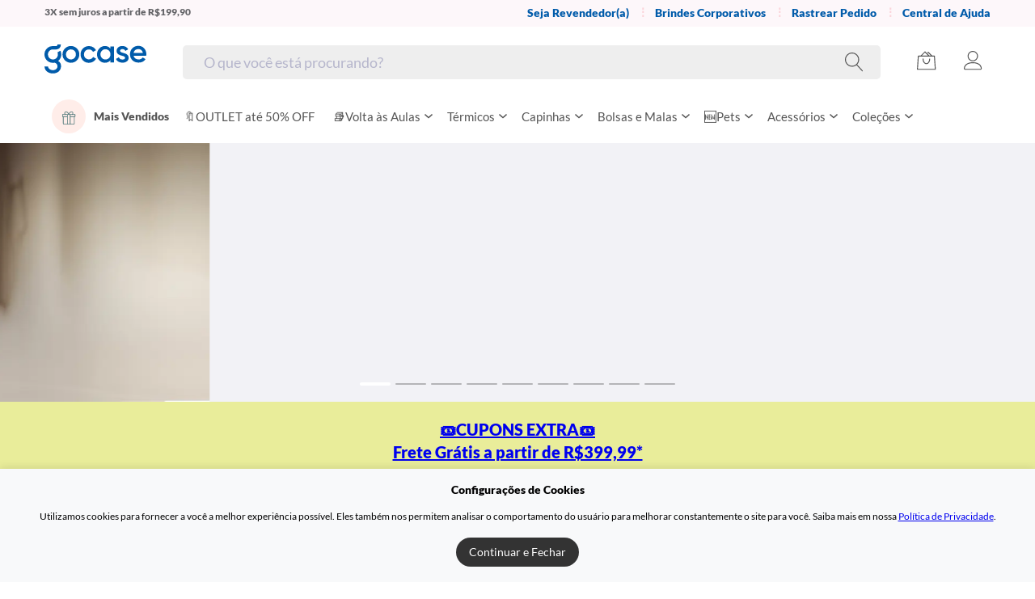

--- FILE ---
content_type: application/javascript
request_url: https://cdn.gocase.com.br/.nuxt/dist/client/legacy-b1df769-pages/_.js
body_size: 37728
content:
(window.webpackJsonp=window.webpackJsonp||[]).push([[28],{1008:function(e,t,r){"use strict";r(951)},1009:function(e,t,r){var o=r(13)(!1);o.push([e.i,"[data-v-42f584c6]:root{--light_text_color:#666}.filter-section[data-v-42f584c6]{border-bottom:1px solid #e2e2e6}.filter-section[data-v-42f584c6]:last-child{border-bottom:none}.filter-section--disabled[data-v-42f584c6]{opacity:.5;pointer-events:none}.filter-section__header[data-v-42f584c6]{display:flex;justify-content:space-between;align-items:center;padding:14px 0;cursor:pointer;-webkit-user-select:none;-moz-user-select:none;user-select:none;transition:color .2s ease}.filter-section__header[data-v-42f584c6]:hover{color:#f37053}.filter-section__header h4[data-v-42f584c6]{margin:0;font-size:14px;font-weight:600;color:inherit}.filter-section__toggle[data-v-42f584c6]{display:flex;align-items:center;justify-content:center;width:24px;height:24px;transition:transform .2s ease;color:#323236}.filter-section__toggle svg[data-v-42f584c6]{width:12px;height:12px;fill:currentColor;margin-top:1px}.filter-section__toggle--expanded[data-v-42f584c6]{transform:rotate(180deg)}.filter-section__body[data-v-42f584c6]{max-height:0;overflow:hidden;transition:max-height .3s ease}.filter-section__body--expanded[data-v-42f584c6]{max-height:320px;overflow-y:auto;padding-right:8px}.filter-section__body--expanded[data-v-42f584c6]::-webkit-scrollbar{width:6px}.filter-section__body--expanded[data-v-42f584c6]::-webkit-scrollbar-track{background:#f2f2f6}.filter-section__body--expanded[data-v-42f584c6]::-webkit-scrollbar-thumb{background:#ccc;border-radius:3px}.filter-section__body--categories.filter-section__body--expanded[data-v-42f584c6]{max-height:370px}.filter-section__content[data-v-42f584c6]{padding-bottom:14px}.filter-section__hint[data-v-42f584c6]{font-size:13px;color:#333;padding:10px 0}",""]),e.exports=o},1010:function(e,t,r){"use strict";r(952)},1011:function(e,t,r){var o=r(13)(!1);o.push([e.i,'[data-v-6deb850b]:root{--light_text_color:#666}.filter-selected[data-v-6deb850b]{padding:5px 0}.filter-selected__item[data-v-6deb850b]{display:flex;align-items:center;justify-content:space-between;padding:10px 12px;background:#ffede9;border:1px solid #f37053;border-radius:6px}.filter-selected__label[data-v-6deb850b]{font-size:14px;font-weight:500;color:#323236}.filter-selected__change[data-v-6deb850b]{background:none;border:none;padding:4px 8px;font-size:13px;color:#f37053;cursor:pointer;text-decoration:underline;flex-shrink:0}.filter-selected__change[data-v-6deb850b]:hover{color:#f15735}.filter-search[data-v-6deb850b]{position:relative;margin-bottom:10px}.filter-search__input[data-v-6deb850b]{width:100%;padding:10px 12px 10px 36px;border:1px solid #e2e2e6;border-radius:4px;font-size:14px;transition:border-color .2s ease}.filter-search__input[data-v-6deb850b]:focus{outline:none;border-color:#f37053}.filter-search__input[data-v-6deb850b]::-moz-placeholder{color:#ddd}.filter-search__input[data-v-6deb850b]::placeholder{color:#ddd}.filter-search__icon[data-v-6deb850b]{position:absolute;left:12px;top:50%;transform:translateY(-50%);width:16px;height:16px;color:#ddd}.filter-option[data-v-6deb850b]{display:flex;align-items:center;grid-gap:10px;gap:10px;padding:8px 0;cursor:pointer;transition:color .2s ease}.filter-option[data-v-6deb850b]:hover{color:#f37053}.filter-option input[type=checkbox][data-v-6deb850b],.filter-option input[type=radio][data-v-6deb850b]{-moz-appearance:none;appearance:none;-webkit-appearance:none;width:18px;height:18px;min-width:18px;margin:0;cursor:pointer;border:1.5px solid #ccc;border-radius:3px;background:#fff;position:relative;transition:all .2s ease}.filter-option input[type=checkbox][data-v-6deb850b]:checked,.filter-option input[type=radio][data-v-6deb850b]:checked{background:#f37053;border-color:#f37053}.filter-option input[type=checkbox][data-v-6deb850b]:checked:after,.filter-option input[type=radio][data-v-6deb850b]:checked:after{content:"";position:absolute;left:5px;top:2px;width:5px;height:9px;border:solid #fff;border-width:0 2px 2px 0;transform:rotate(45deg)}.filter-option input[type=checkbox][data-v-6deb850b]:hover:not(:checked),.filter-option input[type=radio][data-v-6deb850b]:hover:not(:checked){border-color:#f37053}.filter-option span[data-v-6deb850b]{font-size:14px;flex:1}.filter-option--selected[data-v-6deb850b]{color:#f37053;font-weight:500}.filter-brands[data-v-6deb850b]{max-height:350px;overflow-y:auto}.filter-brands[data-v-6deb850b]::-webkit-scrollbar{width:6px}.filter-brands[data-v-6deb850b]::-webkit-scrollbar-track{background:#f2f2f6}.filter-brands[data-v-6deb850b]::-webkit-scrollbar-thumb{background:#ccc;border-radius:3px}.filter-brand[data-v-6deb850b]{border-bottom:1px solid #f0f0f2}.filter-brand[data-v-6deb850b]:last-child{border-bottom:none}.filter-brand__toggle[data-v-6deb850b]{display:flex;justify-content:space-between;align-items:center;width:100%;padding:10px 0;background:none;border:none;font-size:14px;font-weight:500;color:#323236;cursor:pointer;text-align:left}.filter-brand__toggle[data-v-6deb850b]:hover{color:#f37053}.filter-brand__toggle svg[data-v-6deb850b]{width:10px;height:10px;transition:transform .2s ease}.filter-brand__toggle--expanded svg[data-v-6deb850b]{transform:rotate(180deg)}.filter-brand__devices[data-v-6deb850b]{padding-left:10px;padding-bottom:5px}.filter-cancel-btn[data-v-6deb850b]{display:block;width:100%;margin-top:10px;padding:8px 12px;background:#f2f2f6;border:none;border-radius:4px;font-size:13px;color:#323236;cursor:pointer;transition:background .2s ease}.filter-cancel-btn[data-v-6deb850b]:hover{background:#e4e4ec}.filter-section__hint[data-v-6deb850b]{font-size:13px;color:#333;padding:10px 0}',""]),e.exports=o},1012:function(e,t,r){"use strict";r(953)},1013:function(e,t,r){var o=r(13)(!1);o.push([e.i,"[data-v-0b7c2cd1]:root{--light_text_color:#666}.filter-selected[data-v-0b7c2cd1]{padding:5px 0}.filter-selected__item[data-v-0b7c2cd1]{display:flex;align-items:center;justify-content:space-between;grid-gap:10px;gap:10px;padding:10px 12px;background:#ffede9;border:1px solid #f37053;border-radius:6px}.filter-selected__image[data-v-0b7c2cd1]{width:40px;height:40px;-o-object-fit:contain;object-fit:contain;border-radius:4px}.filter-selected__info[data-v-0b7c2cd1]{flex:1;display:flex;flex-direction:column;grid-gap:2px;gap:2px}.filter-selected__label[data-v-0b7c2cd1]{font-size:14px;font-weight:500;color:#323236}.filter-selected__change[data-v-0b7c2cd1]{background:none;border:none;padding:4px 8px;font-size:13px;color:#f37053;cursor:pointer;text-decoration:underline;flex-shrink:0}.filter-selected__change[data-v-0b7c2cd1]:hover{color:#f15735}.filter-case-types[data-v-0b7c2cd1]{display:flex;flex-direction:column;grid-gap:10px;gap:10px;max-height:280px;overflow-y:auto;padding-right:8px}.filter-case-types[data-v-0b7c2cd1]::-webkit-scrollbar{width:6px}.filter-case-types[data-v-0b7c2cd1]::-webkit-scrollbar-track{background:#f2f2f6}.filter-case-types[data-v-0b7c2cd1]::-webkit-scrollbar-thumb{background:#ccc;border-radius:3px}.filter-case-type[data-v-0b7c2cd1]{display:flex;align-items:center;grid-gap:12px;gap:12px;padding:10px;border:1px solid #e2e2e6;border-radius:6px;cursor:pointer;transition:all .2s ease;margin:4px 0}.filter-case-type[data-v-0b7c2cd1]:hover{border-color:#f37053}.filter-case-type--selected[data-v-0b7c2cd1]{border-color:#f37053;background:#ffede9}.filter-case-type--out-of-stock[data-v-0b7c2cd1]{opacity:.5}.filter-case-type__image[data-v-0b7c2cd1]{width:50px;height:50px;-o-object-fit:contain;object-fit:contain;border-radius:4px}.filter-case-type__info[data-v-0b7c2cd1]{flex:1}.filter-case-type__name[data-v-0b7c2cd1]{font-size:14px;font-weight:500;margin-bottom:2px}.filter-case-type__price[data-v-0b7c2cd1]{font-size:13px;color:#f37053}.filter-case-type__sold-out[data-v-0b7c2cd1]{font-size:12px;color:#a2a2a6}.filter-colors[data-v-0b7c2cd1]{margin-top:10px;padding-top:10px;border-top:1px solid #e2e2e6}.filter-colors h5[data-v-0b7c2cd1]{font-size:13px;font-weight:500;margin:0 0 10px}.filter-colors__grid[data-v-0b7c2cd1]{display:flex;flex-wrap:wrap;grid-gap:8px;gap:8px}.filter-color[data-v-0b7c2cd1]{width:40px;height:40px;border:2px solid transparent;border-radius:4px;overflow:hidden;cursor:pointer;transition:border-color .2s ease}.filter-color[data-v-0b7c2cd1]:hover{border-color:#e2e2e6}.filter-color--selected[data-v-0b7c2cd1]{border-color:#f37053}.filter-color img[data-v-0b7c2cd1]{width:100%;height:100%;-o-object-fit:cover;object-fit:cover}.filter-cancel-btn[data-v-0b7c2cd1]{display:block;width:100%;margin-top:10px;padding:8px 12px;background:#f2f2f6;border:none;border-radius:4px;font-size:13px;color:#323236;cursor:pointer;transition:background .2s ease}.filter-cancel-btn[data-v-0b7c2cd1]:hover{background:#e4e4ec}",""]),e.exports=o},1014:function(e,t,r){"use strict";r(954)},1015:function(e,t,r){var o=r(13)(!1);o.push([e.i,'[data-v-d366b716]:root{--light_text_color:#666}.filter-selected[data-v-d366b716]{padding:5px 0}.filter-selected__item[data-v-d366b716]{display:flex;align-items:center;justify-content:space-between;padding:10px 12px;background:#ffede9;border:1px solid #f37053;border-radius:6px}.filter-selected__info[data-v-d366b716]{flex:1;display:flex;flex-direction:column;grid-gap:2px;gap:2px}.filter-selected__breadcrumb-text[data-v-d366b716]{font-size:11px;color:#333}.filter-selected__label[data-v-d366b716]{font-size:14px;font-weight:500;color:#323236}.filter-selected__change[data-v-d366b716]{background:none;border:none;padding:4px 8px;font-size:13px;color:#f37053;cursor:pointer;text-decoration:underline;flex-shrink:0}.filter-selected__change[data-v-d366b716]:hover{color:#f15735}.filter-categories__breadcrumb[data-v-d366b716]{display:flex;flex-wrap:wrap;align-items:center;grid-gap:4px;gap:4px;margin-bottom:10px;font-size:12px;color:#ddd}.filter-categories__breadcrumb button[data-v-d366b716]{background:none;border:none;padding:2px 4px;color:#f37053;cursor:pointer;font-size:inherit}.filter-categories__breadcrumb button[data-v-d366b716]:hover{text-decoration:underline}.filter-search[data-v-d366b716]{position:relative;margin-bottom:10px}.filter-search__input[data-v-d366b716]{width:100%;padding:10px 12px 10px 36px;border:1px solid #e2e2e6;border-radius:4px;font-size:14px;transition:border-color .2s ease}.filter-search__input[data-v-d366b716]:focus{outline:none;border-color:#f37053}.filter-search__input[data-v-d366b716]::-moz-placeholder{color:#ddd}.filter-search__input[data-v-d366b716]::placeholder{color:#ddd}.filter-search__icon[data-v-d366b716]{position:absolute;left:12px;top:50%;transform:translateY(-50%);width:16px;height:16px;color:#ddd}.filter-categories__list[data-v-d366b716]{max-height:300px;overflow-y:auto}.filter-categories__list[data-v-d366b716]::-webkit-scrollbar{width:6px}.filter-categories__list[data-v-d366b716]::-webkit-scrollbar-track{background:#f2f2f6}.filter-categories__list[data-v-d366b716]::-webkit-scrollbar-thumb{background:#ccc;border-radius:3px}.filter-option[data-v-d366b716]{display:flex;align-items:center;grid-gap:10px;gap:10px;padding:8px 0;cursor:pointer;transition:color .2s ease}.filter-option[data-v-d366b716]:hover{color:#f37053}.filter-option input[type=checkbox][data-v-d366b716],.filter-option input[type=radio][data-v-d366b716]{-moz-appearance:none;appearance:none;-webkit-appearance:none;width:18px;height:18px;min-width:18px;margin:0;cursor:pointer;border:1.5px solid #ccc;border-radius:3px;background:#fff;position:relative;transition:all .2s ease}.filter-option input[type=checkbox][data-v-d366b716]:checked,.filter-option input[type=radio][data-v-d366b716]:checked{background:#f37053;border-color:#f37053}.filter-option input[type=checkbox][data-v-d366b716]:checked:after,.filter-option input[type=radio][data-v-d366b716]:checked:after{content:"";position:absolute;left:5px;top:2px;width:5px;height:9px;border:solid #fff;border-width:0 2px 2px 0;transform:rotate(45deg)}.filter-option input[type=checkbox][data-v-d366b716]:hover:not(:checked),.filter-option input[type=radio][data-v-d366b716]:hover:not(:checked){border-color:#f37053}.filter-option span[data-v-d366b716]{font-size:14px;flex:1}.filter-option--selected[data-v-d366b716]{color:#f37053;font-weight:500}.filter-category[data-v-d366b716]{display:flex;align-items:center;justify-content:space-between}.filter-category--has-children svg[data-v-d366b716]{width:12px;height:12px;color:#ddd}.filter-category__content[data-v-d366b716]{display:flex;flex-direction:column;flex:1;min-width:0}.filter-category__path[data-v-d366b716]{font-size:11px;color:#a2a2a6;margin-bottom:2px}.filter-category__name[data-v-d366b716]{font-size:13px}.filter-category--with-path[data-v-d366b716]{padding-top:8px;padding-bottom:8px}.filter-section__hint[data-v-d366b716]{font-size:13px;color:#333;padding:10px 0}.filter-section__loading[data-v-d366b716]{display:flex;align-items:center;grid-gap:10px;gap:10px;padding:15px 0;color:#666;font-size:13px}.filter-section__loading-spinner[data-v-d366b716]{width:18px;height:18px;border:2px solid #e2e2e6;border-top-color:#323236;border-radius:50%;animation:spin-d366b716 .8s linear infinite}@keyframes spin-d366b716{to{transform:rotate(1turn)}}.filter-cancel-btn[data-v-d366b716]{display:block;width:100%;margin-top:10px;padding:8px 12px;background:#f2f2f6;border:none;border-radius:4px;font-size:13px;color:#323236;cursor:pointer;transition:background .2s ease}.filter-cancel-btn[data-v-d366b716]:hover{background:#e4e4ec}',""]),e.exports=o},1016:function(e,t,r){"use strict";r(955)},1017:function(e,t,r){var o=r(13)(!1);o.push([e.i,"[data-v-08f24fd6]:root{--light_text_color:#666}.catalog-sidebar[data-v-08f24fd6]{background:#fff;position:fixed;top:0;left:-300px;bottom:0;width:300px;z-index:500;overflow-y:auto;transition:left .3s cubic-bezier(.19,1,.22,1);box-shadow:none}.catalog-sidebar--open[data-v-08f24fd6]{left:0;box-shadow:2px 0 10px rgba(0,0,0,.1)}@media(min-width:992px){.catalog-sidebar[data-v-08f24fd6]{position:static;width:280px;flex-shrink:0;border-right:1px solid #e2e2e6;padding:0 15px 15px 0;overflow-y:visible;transition:none;box-shadow:none}.catalog-sidebar--open[data-v-08f24fd6]{box-shadow:none}.catalog-sidebar--compact[data-v-08f24fd6]{width:230px}}.catalog-sidebar__header[data-v-08f24fd6]{display:flex;justify-content:space-between;align-items:center;padding:15px;border-bottom:1px solid #e2e2e6;position:sticky;top:0;background:#fff;z-index:10}.catalog-sidebar__header h3[data-v-08f24fd6]{margin:0;font-size:16px;font-weight:600;color:#323236}@media(min-width:992px){.catalog-sidebar__header[data-v-08f24fd6]{display:none}}.catalog-sidebar__close[data-v-08f24fd6]{background:none;border:none;padding:8px;cursor:pointer;display:flex;align-items:center;justify-content:center}.catalog-sidebar__close svg[data-v-08f24fd6]{width:20px;height:20px}.catalog-sidebar__close[data-v-08f24fd6]:hover{opacity:.7}.catalog-sidebar__body[data-v-08f24fd6]{padding:10px 15px 80px}@media(min-width:992px){.catalog-sidebar__body[data-v-08f24fd6]{padding:0}}.catalog-sidebar__footer[data-v-08f24fd6]{display:block;position:fixed;bottom:0;left:-300px;width:300px;padding:15px;background:#fff;border-top:1px solid #e2e2e6;z-index:11;transition:left .3s cubic-bezier(.19,1,.22,1)}.catalog-sidebar--open .catalog-sidebar__footer[data-v-08f24fd6]{left:0}@media(min-width:992px){.catalog-sidebar__footer[data-v-08f24fd6]{display:none}}.catalog-sidebar__view-products-btn[data-v-08f24fd6]{width:100%;padding:14px;background:#f37053;border:none;border-radius:6px;font-size:15px;font-weight:600;color:#fff;cursor:pointer;transition:background .2s ease}.catalog-sidebar__view-products-btn[data-v-08f24fd6]:hover{background:#f15735}.catalog-sidebar__loading-dots[data-v-08f24fd6]{display:inline-flex;grid-gap:2px;gap:2px}.catalog-sidebar__loading-dots span[data-v-08f24fd6]{animation:loadingDots-08f24fd6 1.4s infinite;animation-fill-mode:both}.catalog-sidebar__loading-dots span[data-v-08f24fd6]:nth-child(2){animation-delay:.2s}.catalog-sidebar__loading-dots span[data-v-08f24fd6]:nth-child(3){animation-delay:.4s}@keyframes loadingDots-08f24fd6{0%,80%,to{opacity:.3}40%{opacity:1}}.catalog-sidebar__overlay[data-v-08f24fd6]{display:block;position:fixed;top:0;right:0;bottom:0;left:0;background:rgba(0,0,0,.5);z-index:499;opacity:0;visibility:hidden;transition:opacity .3s ease,visibility .3s ease}.catalog-sidebar__overlay--visible[data-v-08f24fd6]{opacity:1;visibility:visible}@media(min-width:992px){.catalog-sidebar__overlay[data-v-08f24fd6]{display:none}}.catalog-sidebar__active-filters[data-v-08f24fd6]{display:flex;flex-wrap:wrap;grid-gap:8px;gap:8px;padding:10px 15px;border-bottom:1px solid #e2e2e6;margin-bottom:5px}@media(min-width:992px){.catalog-sidebar__active-filters[data-v-08f24fd6]{padding-left:0;padding-right:0}}.active-filter-tag[data-v-08f24fd6]{display:inline-flex;align-items:center;grid-gap:6px;gap:6px;padding:6px 10px;background:#ffede9;border-radius:20px;font-size:13px;color:#323236}.active-filter-tag button[data-v-08f24fd6]{display:flex;align-items:center;justify-content:center;width:16px;height:16px;background:none;border:none;cursor:pointer;padding:0}.active-filter-tag button svg[data-v-08f24fd6]{width:10px;height:10px}.active-filter-tag button[data-v-08f24fd6]:hover{color:#f37053}",""]),e.exports=o},1018:function(e,t,r){"use strict";r(956)},1019:function(e,t,r){var o=r(13)(!1);o.push([e.i,":root{--light_text_color:#666}.skeleton-categories{display:flex;align-items:center;overflow:hidden;white-space:nowrap;margin:0 -15px;padding:0 15px;transition:transform .4s cubic-bezier(.165,.84,.44,1);-ms-overflow-style:none;overflow:-moz-scrollbars-none}.skeleton-categories--mobile{overflow-x:auto}.skeleton-categories::-webkit-scrollbar{display:none}.skeleton-categories-item{display:inline-block;margin-right:10px}.skeleton-placeholder{width:130px;height:35px;display:flex;justify-content:center;align-items:center;background-color:#f2f2f4;padding:5px 10px;border-radius:3px}",""]),e.exports=o},1020:function(e,t,r){"use strict";r(957)},1021:function(e,t,r){var o=r(13)(!1);o.push([e.i,"[data-v-61c5f5cd]:root{--light_text_color:#666}.collections-bar[data-v-61c5f5cd]{position:sticky;top:105px;background:#fff;z-index:14;margin:0 -15px 10px;padding:10px 15px}@media(min-width:992px){.collections-bar[data-v-61c5f5cd]{top:0;margin-right:0;z-index:10}}.collections-bar--sticky[data-v-61c5f5cd]{box-shadow:0 4px 4px -2px rgba(0,0,0,.15)}.collections-bar__title[data-v-61c5f5cd]{margin-bottom:10px}.collections-bar__title h4[data-v-61c5f5cd]{font-weight:500;font-size:15px;margin:0}.collections-bar__container[data-v-61c5f5cd]{position:relative;overflow:hidden;margin-left:-15px;padding-left:15px;margin-right:-15px;padding-right:15px}.collections-bar__fade-right[data-v-61c5f5cd]{display:block;position:absolute;right:0;top:0;bottom:0;width:40px;background:linear-gradient(90deg,transparent,#fff);z-index:2;pointer-events:none}@media(min-width:992px){.collections-bar__fade-right[data-v-61c5f5cd]{display:none}}.collections-bar__list[data-v-61c5f5cd]{overflow:auto;white-space:nowrap;transition:transform .4s cubic-bezier(.165,.84,.44,1) 0s;margin-left:-15px;padding-left:15px;margin-right:-15px;padding-right:15px;-ms-overflow-style:none;scrollbar-width:none}.collections-bar__list[data-v-61c5f5cd]::-webkit-scrollbar{display:none}@media(min-width:992px){.collections-bar__list[data-v-61c5f5cd]{overflow:visible}}.collections-bar__item[data-v-61c5f5cd]{display:inline-block;margin-right:10px;white-space:nowrap;background:none;font-weight:700;border-radius:3px;border:1px solid #f37053;padding:5px 10px;height:35px;cursor:pointer;font-size:15px;transition:background-color .2s ease-in-out,transform .15s ease-in-out}.collections-bar__item[data-v-61c5f5cd]:active{transform:scale(.95)}.collections-bar__item--active[data-v-61c5f5cd]{background:#ffede9}@media(min-width:992px){.collections-bar__item[data-v-61c5f5cd]:hover{background:#ffede9}}.collections-bar__nav[data-v-61c5f5cd]{display:flex;justify-content:space-between}.collections-bar__nav-btn[data-v-61c5f5cd]{display:none}@media(min-width:992px){.collections-bar__nav-btn[data-v-61c5f5cd]{display:flex;margin-top:-37px;width:40px;height:40px;z-index:5;border-radius:50%;border:0;background-color:rgba(229,235,235,.5);cursor:pointer;align-items:center;justify-content:center}.collections-bar__nav-btn.focus-visible[data-v-61c5f5cd],.collections-bar__nav-btn[data-v-61c5f5cd]:focus-visible{box-shadow:0 0 0 2px #f37053}.collections-bar__nav-btn[data-v-61c5f5cd]:hover{background-color:#f0f0f0}}.collections-bar__nav-btn--left[data-v-61c5f5cd]{margin-left:-15px}.collections-bar__nav-btn--right[data-v-61c5f5cd]{margin-right:-15px}.collections-bar__nav-btn--hidden[data-v-61c5f5cd]{opacity:0;pointer-events:none}.collections-bar__arrow[data-v-61c5f5cd]{width:25px;fill:#005baa;transition:all .2s ease-in-out}.collections-bar__breadcrumb[data-v-61c5f5cd]{display:inline-flex;align-items:center;grid-gap:4px;gap:4px}.collections-bar__breadcrumb-sep[data-v-61c5f5cd]{color:inherit;font-weight:400}.collections-bar__breadcrumb-item[data-v-61c5f5cd]{background:none;border:none;padding:0;font-weight:700;font-size:inherit;cursor:pointer;color:inherit;transition:color .2s ease}.collections-bar__breadcrumb-item[data-v-61c5f5cd]:hover{color:#f37053;text-decoration:underline}.collections-bar__breadcrumb-item.focus-visible[data-v-61c5f5cd],.collections-bar__breadcrumb-item[data-v-61c5f5cd]:focus-visible{outline:2px solid #f37053;outline-offset:2px}.collections-bar__breadcrumb-item--truncate[data-v-61c5f5cd]{max-width:100px;overflow:hidden;text-overflow:ellipsis;white-space:nowrap}@media(min-width:992px){.collections-bar__breadcrumb-item--truncate[data-v-61c5f5cd]{max-width:none;overflow:visible;text-overflow:clip}}.collections-bar__clear-btn[data-v-61c5f5cd]{display:inline-flex;align-items:center;justify-content:center;width:20px;height:20px;padding:0;background:#ffede9;border:none;border-radius:50%;cursor:pointer;transition:background-color .2s ease}.collections-bar__clear-btn svg[data-v-61c5f5cd]{width:10px;height:10px;stroke:#f37053}.collections-bar__clear-btn[data-v-61c5f5cd]:hover{background:#f37053}.collections-bar__clear-btn:hover svg[data-v-61c5f5cd]{stroke:#fff}.collections-bar__clear-btn.focus-visible[data-v-61c5f5cd],.collections-bar__clear-btn[data-v-61c5f5cd]:focus-visible{box-shadow:0 0 0 2px #f37053}",""]),e.exports=o},1022:function(e,t,r){"use strict";r(960)},1023:function(e,t,r){var o=r(13)(!1);o.push([e.i,'[data-v-0423cf64]:root{--light_text_color:#666}.catalog-main[data-v-0423cf64]{display:flex;flex-direction:column}@media(min-width:992px){.catalog-main[data-v-0423cf64]{flex-direction:row;grid-gap:20px;gap:20px}}.catalog-content[data-v-0423cf64]{flex:1;min-width:0}@media(min-width:992px){.catalog-content[data-v-0423cf64]{padding-left:10px}}.products-loading[data-v-0423cf64]{height:300px;width:100%}.new-catalog-page__to-top[data-v-0423cf64],.products-loading[data-v-0423cf64]{display:flex;justify-content:center;align-items:center}.new-catalog-page__to-top[data-v-0423cf64]{position:fixed;bottom:0;right:0;width:100px;z-index:300;max-width:inherit;flex-direction:column;padding:20px;transition:opacity .3s ease-in-out}.new-catalog-page__to-top small[data-v-0423cf64]{font-size:10px;color:#999;margin-bottom:5px}.new-catalog-page__to-top button[data-v-0423cf64]{background:#f37053;border:none;border-radius:50%;outline:none;width:40px;height:40px;display:flex;align-items:center;cursor:pointer;justify-content:center}.new-catalog-page__to-top svg[data-v-0423cf64]{fill:#fff;width:20px;height:20px;top:5px;left:0}.new-catalog-page[data-v-0423cf64]{max-width:1200px;width:100%;margin:0 auto;padding:15px}.new-catalog-page__filters-filter[data-v-0423cf64]{min-width:160px}.new-catalog-page__filters-sort-modal[data-v-0423cf64]{position:absolute;top:100%;left:0;right:0;width:100%;height:auto;padding:10px 0;background:#f2f2f6;border-radius:3px;display:flex;flex-direction:column;align-items:flex-start;justify-content:center;color:#333;z-index:300;transition:color .3s ease-in-out;box-shadow:0 2px 8px rgba(0,0,0,.15);margin-top:4px}.new-catalog-page__filters-sort-modal h4[data-v-0423cf64]{padding:0 10px;margin:0 0 10px}.new-catalog-page__filters-sort-modal-item[data-v-0423cf64]{display:block;cursor:pointer;transition:all .3s ease-in-out;width:100%;text-align:left;padding:8px 10px}.new-catalog-page__filters-sort-modal-item[data-v-0423cf64]:hover{color:#f37053;background-color:rgba(0,0,0,.05);width:100%}.new-catalog-page__filters-sort-modal-item--active[data-v-0423cf64]{color:#f37053}.new-catalog-page__load-previous[data-v-0423cf64]{display:flex;justify-content:center;align-items:center;margin-top:15px;margin-bottom:20px}.new-catalog-page__load-previous button[data-v-0423cf64]{display:flex;grid-column-gap:8px;-moz-column-gap:8px;column-gap:8px;align-items:center}.new-catalog-page__load-previous button svg[data-v-0423cf64]{fill:#fff;width:16px;height:16px}.new-catalog-page__load-previous button span[data-v-0423cf64]{margin:0}.new-catalog-page__products p[data-v-0423cf64]{margin-bottom:0;font-size:15px;display:flex;color:#888;justify-content:flex-start;align-items:center}.new-catalog-page__products span[data-v-0423cf64]{margin-left:20px}.new-catalog-page__products-header[data-v-0423cf64]{display:flex;justify-content:space-between;align-items:center;margin-bottom:20px;grid-gap:10px;gap:10px}@media(max-width:520px){.new-catalog-page__products-header[data-v-0423cf64]{flex-direction:column;align-items:stretch}}.new-catalog-page__products-count[data-v-0423cf64]{margin:0;font-size:14px;color:#a2a2a6}@media(max-width:520px){.new-catalog-page__products-count[data-v-0423cf64]{text-align:center}}.new-catalog-page__mobile-actions[data-v-0423cf64]{display:flex;grid-gap:10px;gap:10px;position:sticky;top:50px;background:#fff;z-index:15;padding:10px 15px;margin:0 -15px 10px}@media(min-width:992px){.new-catalog-page__mobile-actions[data-v-0423cf64]{display:none}}.new-catalog-page__mobile-filter-btn[data-v-0423cf64],.new-catalog-page__mobile-sort-btn[data-v-0423cf64]{flex:1;display:flex;align-items:center;justify-content:center;padding:12px 16px;background:#f5f5f5;border:none;border-radius:6px;font-size:14px;font-weight:500;color:#323236;cursor:pointer;position:relative}.new-catalog-page__mobile-filter-btn svg[data-v-0423cf64],.new-catalog-page__mobile-sort-btn svg[data-v-0423cf64]{position:absolute;left:16px;width:16px;height:16px;fill:currentColor}.new-catalog-page__mobile-filter-btn span[data-v-0423cf64],.new-catalog-page__mobile-sort-btn span[data-v-0423cf64]{text-align:center}.new-catalog-page__mobile-filter-badge[data-v-0423cf64]{position:absolute;right:12px;display:inline-flex;align-items:center;justify-content:center;min-width:18px;height:18px;padding:0 5px;background:#f37053;color:#fff;font-size:11px;font-weight:600;border-radius:9px}.new-catalog-page__sort-wrapper[data-v-0423cf64]{display:none;align-items:center;grid-gap:10px;gap:10px}@media(min-width:992px){.new-catalog-page__sort-wrapper[data-v-0423cf64]{display:flex}}.new-catalog-page__sort-label[data-v-0423cf64]{font-size:14px;color:#666}.new-catalog-page__sort-button[data-v-0423cf64]{min-width:160px;flex-shrink:0;position:relative}@media(min-width:1200px){.new-catalog-page__sort-button[data-v-0423cf64]{min-width:200px}}.new-catalog-page__header[data-v-0423cf64]{margin-bottom:20px}.new-catalog-page__header h1[data-v-0423cf64]{font-size:25px;margin-bottom:15px;font-family:"Lato";display:flex;justify-content:flex-start;flex-wrap:wrap;grid-column-gap:10px;-moz-column-gap:10px;column-gap:10px}.new-catalog-page__header h1 span[data-v-0423cf64]{color:#f37053}.new-catalog-page__header img[data-v-0423cf64]{width:100%;max-height:290px;border-radius:5px;-o-object-fit:cover;object-fit:cover;-o-object-position:center;object-position:center}.new-catalog-page__categories[data-v-0423cf64]{overflow:visible;white-space:nowrap;transition:transform .4s cubic-bezier(.165,.84,.44,1) 0s;margin-left:-15px;padding-left:15px;margin-right:-15px;padding-right:15px}.new-catalog-page__categories[data-v-0423cf64]::-webkit-scrollbar{display:none}.new-catalog-page__categories[data-v-0423cf64]{-ms-overflow-style:none;overflow:-moz-scrollbars-none}.new-catalog-page__filters-filter[data-v-0423cf64]{background:#f2f2f6;border-radius:3px;padding:5px 30px 5px 10px;font-size:15px;transition:background-color .3s ease-in-out,color .3s ease-in-out;border:none;outline:none;position:relative;display:flex;align-items:center;justify-content:center;height:40px;white-space:normal}.new-catalog-page__filters-filter>span[data-v-0423cf64]{-webkit-line-clamp:2;white-space:nowrap;overflow:hidden;text-overflow:ellipsis;line-height:14px}.new-catalog-page__filters-filter--active[data-v-0423cf64]{font-weight:600}.new-catalog-page__filters-filter-icon-sort[data-v-0423cf64]{fill:#333;position:absolute;top:12px;right:10px}@media(max-width:520px){.new-catalog-page__filters-filter[data-v-0423cf64]{min-width:160px;flex:1}}.new-catalog-page__filters-filter[data-v-0423cf64]:hover{background-color:#d8d8d8;cursor:pointer}',""]),e.exports=o},1024:function(e,t,r){"use strict";r(961)},1025:function(e,t,r){var o=r(13),n=r(251),c=r(904),l=o(!1),d=n(c);l.push([e.i,"[data-v-105c85c7]:root{--light_text_color:#666}.category-tree__item[data-v-105c85c7]{display:flex;align-items:center}.category-tree__item-arrow[data-v-105c85c7]{margin-left:5px;margin-right:5px;width:5px;height:7px;color:#555;background:url("+d+") 50%/contain no-repeat}",""]),e.exports=l},1026:function(e,t,r){"use strict";r(962)},1027:function(e,t,r){var o=r(13)(!1);o.push([e.i,".text-skeleton{width:100%;min-height:800px;background-image:linear-gradient(#f2f2f6 17px,transparent 0),linear-gradient(#f2f2f6 17px,transparent 0),linear-gradient(#f2f2f6 17px,transparent 0),linear-gradient(#f2f2f6 17px,transparent 0),linear-gradient(#f2f2f6 17px,transparent 0),linear-gradient(#f2f2f6 17px,transparent 0),linear-gradient(#f2f2f6 17px,transparent 0),linear-gradient(#f2f2f6 17px,transparent 0),linear-gradient(#f2f2f6 17px,transparent 0),linear-gradient(#f2f2f6 17px,transparent 0),linear-gradient(#f2f2f6 17px,transparent 0),linear-gradient(#f2f2f6 17px,transparent 0),linear-gradient(#f2f2f6 17px,transparent 0),linear-gradient(#f2f2f6 17px,transparent 0),linear-gradient(#f2f2f6 17px,transparent 0),linear-gradient(#f2f2f6 17px,transparent 0),linear-gradient(#f2f2f6 17px,transparent 0),linear-gradient(#f2f2f6 17px,transparent 0),linear-gradient(#f2f2f6 17px,transparent 0),linear-gradient(#f2f2f6 17px,transparent 0),linear-gradient(#f2f2f6 17px,transparent 0),linear-gradient(#f2f2f6 17px,transparent 0),linear-gradient(#f2f2f6 17px,transparent 0),linear-gradient(#f2f2f6 17px,transparent 0),linear-gradient(#f2f2f6 17px,transparent 0),linear-gradient(#f2f2f6 17px,transparent 0),linear-gradient(#f2f2f6 17px,transparent 0),linear-gradient(#f2f2f6 17px,transparent 0),linear-gradient(#f2f2f6 17px,transparent 0);background-repeat:no-repeat;background-size:50% 200px,30% 200px,50% 200px,48% 200px,45% 200px,47% 200px,40% 200px,45% 200px,55% 200px,47% 200px,45% 200px,44% 200px,52% 200px,60% 200px,70% 200px,48% 200px,45% 200px,47% 200px,55% 200px,47% 200px,45% 200px,44% 200px,52% 200px,60% 200px,57% 200px,48% 200px,45% 200px,65% 200px,70% 200px;background-position:0 0,0 30px,0 60px,0 90px,0 120px,0 150px,0 180px,0 210px,0 240px,0 270px,0 300px,0 330px,0 360px,0 390px,0 420px,0 450px,0 480px,0 510px,0 540px,0 570px,0 600px,0 630px,0 660px,0 690px,0 720px,0 750px,0 780px,0 810px,0 840px,0 870px;animation:shine 1s infinite}@keyframes shine{to{background-position:0 0,0 30px,0 60px,0 90px,0 120px,0 150px,0 180px,0 210px,0 240px,0 270px,0 300px,0 330px,0 360px,0 390px,0 420px,0 450px,0 480px,0 510px,0 540px,0 570px,0 600px,0 630px,0 660px,0 690px,0 720px,0 750px,0 780px,0 810px,0 840px,0 870px}}",""]),e.exports=o},1028:function(e,t,r){"use strict";r(963)},1029:function(e,t,r){var o=r(13),n=r(251),c=r(904),l=o(!1),d=n(c);l.push([e.i,"[data-v-ce7ff854]:root{--light_text_color:#666}.category-tree__item[data-v-ce7ff854]{display:flex;align-items:center}.category-tree__item-arrow[data-v-ce7ff854]{margin-left:5px;margin-right:5px;width:5px;height:7px;color:#555;background:url("+d+") 50%/contain no-repeat}",""]),e.exports=l},1030:function(e,t,r){"use strict";r(964)},1031:function(e,t,r){var o=r(13)(!1);o.push([e.i,":root{--light_text_color:#666}.section{margin-bottom:20px}.section--big{margin-bottom:30px}.section--small{margin-bottom:10px}.section--universal{margin-bottom:15px}.section-top{margin-top:20px}.section-top.section-top--universal{margin-top:15px}.section-top.section-top--scrollpadd{margin-top:-10px;padding-top:50px}.category-tree a{margin:2px 0;color:#333;display:block;text-decoration:none}.category-tree a:hover{color:#333}.category-tree a i{color:#ccc}.category-tree__children .category-tree__children{margin-left:15px}.category-tree__item--active{font-weight:700}@media(max-width:768px){.modal-nav svg{fill:#555}.modal-nav .modal-nav__toggle{display:block;background:#f2f2f6;padding:12px 18px;height:44px;box-sizing:border-box;color:#666;line-height:22px;box-shadow:0 1px 2px 0 rgba(148,150,159,.3);margin:0 -15px;font-size:13px;text-decoration:none;text-transform:uppercase}.modal-nav .modal-nav__modal{display:none;top:0;left:0;bottom:0;right:0;height:100%;position:fixed;background:#fff;z-index:999999999;overflow:auto}.modal-nav .modal-nav__header{line-height:50px;box-shadow:0 1px 2px 0 rgba(148,150,159,.3);text-align:center;position:relative;font-size:18px;font-weight:400;position:fixed;top:0;left:0;right:0;background-color:#fff}.modal-nav .modal-nav__close{position:absolute;top:0;right:0;bottom:0;padding:0 15px;line-height:50px;font-size:24px;color:#333;text-decoration:none}.modal-nav .modal-nav__body{padding:60px 0 0}.modal-nav .modal-nav__body .category-tree a{padding:9px 15px;margin:0;border-bottom:1px solid #eee}.modal-nav .modal-nav__body .category-tree a:active{background-color:#f5f5f5}.modal-nav .modal-nav__body .arrow_carrot-right{display:none}.modal-nav .modal-nav__body .category-tree__item.category-tree__item--active{border-left:5px solid #333}.modal-nav .modal-nav__body .category-tree__children .category-tree__item{margin-left:20px;padding-left:0}.modal-nav .modal-nav__body .category-tree__children .category-tree__item.category-tree__item--active{padding-left:9px}.modal-nav .modal-nav__body .sidebar-widget__title{padding:8px 15px;margin-bottom:0;margin-top:15px}.modal-nav .modal-nav__body .section{margin:0}.modal-nav.modal-nav--open .modal-nav__modal{display:block}}@media(min-width:768px){.modal-nav__header,.modal-nav__toggle{display:none}}.sidebar-widget{margin-bottom:20px}.sidebar-widget__title{border-bottom:1px solid #eee;padding:0 0 5px;margin:0 0 10px;color:#999;font-size:11px;text-transform:uppercase}@media(min-width:768px){.sidebar{display:block;float:left;width:30%;padding-right:20px;padding-top:20px;box-sizing:border-box}}@media(min-width:992px){.sidebar{width:25%;padding-right:30px;padding-top:30px}}",""]),e.exports=o},1032:function(e,t,r){"use strict";r(967)},1033:function(e,t,r){var o=r(13)(!1);o.push([e.i,":root{--light_text_color:#666}.toolbar__item{margin-top:0;margin-bottom:5px;display:block}@media(min-width:768px){.toolbar__item{display:inline-block;margin-right:15px;padding:0}}",""]),e.exports=o},1034:function(e,t,r){"use strict";r(968)},1035:function(e,t,r){var o=r(13)(!1);o.push([e.i,":root{--light_text_color:#666}.content{padding-bottom:15px}.sidebar-widget{margin-bottom:20px}.sidebar-widget__title{border-bottom:1px solid #eee;padding:0 0 5px;margin:0 0 10px;color:#999;font-size:11px;text-transform:uppercase}@media(min-width:768px){.sidebar{display:block;float:left;width:30%;padding-right:20px;padding-top:20px;box-sizing:border-box}.content__with-sidebar{width:70%;float:left}.content{padding-top:20px;padding-bottom:20px;min-height:400px}}@media(min-width:992px){.sidebar{width:25%;padding-right:30px;padding-top:30px}.content.content__with-sidebar{width:75%;padding-top:20px}.container{width:970px}.content{padding-top:30px;padding-bottom:30px;min-height:520px}.content--thinner{max-width:640px;margin:0 auto}}@media(min-width:1200px){.container{width:1170px}}.catalog{margin-left:-5px;margin-right:-5px}.catalog__banner{background:#f5f5f5;position:relative;padding-top:34.85%;margin:-5px 0 10px}.catalog__banner img{width:100%;display:block;position:absolute;top:0}.catalog__description{font-size:14px;line-height:1.3}.catalog__first-item-mobile{clear:both}.end-in__container{background-color:#ddd;margin-bottom:30px}.end-in__label{text-align:left}@media(min-width:768px){.catalog{margin-left:-10px;margin-right:-10px}.catalog__banner{margin:25px 0 20px}.catalog__first-item-mobile{clear:none}.catalog__first-item-tablet{clear:both}}@media(min-width:992px){.catalog__first-item-mobile,.catalog__first-item-tablet{clear:none}.catalog__first-item-desktop{clear:both}}.catalog__description a{color:#f37053;text-decoration:none}.catalog__description a:hover{text-decoration:underline}",""]),e.exports=o},1042:function(e,t,r){"use strict";r.r(t);r(17),r(12),r(24),r(25),r(18),r(15);var o=r(23),n=r(7),c=r(3),l=(r(38),r(42),r(43),r(22),r(5),r(28),r(117)),d=r(41),f=r(903),h=r(776),v=(r(37),{props:{productFilter:{type:Object,default:null},selectedProductFilter:{type:Object,default:function(){}}},methods:{isPresent:d.a,isSelected:function(e){var t;return Number(null===(t=this.selectedProductFilter)||void 0===t?void 0:t.id)===Number(e)},navigatorLink:function(e){return"/".concat(e)}}}),_=(r(1024),r(1)),m=Object(_.a)(v,function(){var e=this,t=e._self._c;return e.isPresent(e.productFilter)?t("div",[t("nuxt-link",{class:["category-tree__item",{"category-tree__item--active":e.isSelected(e.productFilter.id)}],attrs:{to:e.navigatorLink(e.productFilter.permalink)}},[e._v("\n    "+e._s(e.productFilter.name)+"\n  ")]),e._v(" "),e.isPresent(e.productFilter.children)||e.selectedProductFilter&&e.selectedProductFilter.parent_id===e.productFilter.id?t("div",{staticClass:"category-tree__children"},e._l(e.productFilter.children,function(r){return t("nuxt-link",{key:r.id,class:["category-tree__item",{"category-tree__item--active":e.isSelected(r.id)}],attrs:{to:e.navigatorLink(r.permalink)}},[t("div",{staticClass:"category-tree__item-arrow"}),e._v("\n      "+e._s(r.name)+"\n    ")])}),1):e._e()],1):e._e()},[],!1,null,"105c85c7",null).exports,x=(r(1026),{components:{ProductFilterMenuItem:m,TextSkeleton:Object(_.a)({},function(e,t){return e("div",{staticClass:"text-skeleton"})},[],!0,null,null,null).exports},props:{loading:{type:Boolean,default:!0},productFilters:{type:Array,default:function(){return[]}},currentProductFilter:{type:Object,default:null}}}),y=Object(_.a)(x,function(){var e=this,t=e._self._c;return t("nav",{staticClass:"category-tree sidebar-widget",attrs:{id:"product-filters","data-hook":""}},[e.loading?t("text-skeleton"):e._e(),e._v(" "),t("transition",{attrs:{name:"fade"}},[e.loading?e._e():t("div",{staticClass:"product-filters__menu"},e._l(e.productFilters,function(r){return t("product-filter-menu-item",{key:r.id,attrs:{"product-filter":r,"selected-product-filter":e.currentProductFilter}})}),1)])],1)},[],!1,null,null,null).exports,w=r(204),C={name:"TaxonMenuItem",props:{taxon:{type:Object,required:!0},selectedId:{type:[Number,String],default:""}},computed:{children:function(){var e,t;return null!==(e=null===(t=this.taxon)||void 0===t?void 0:t.children)&&void 0!==e?e:[]},shouldDisplay:function(){return this.children.length>0}},methods:{isSelected:function(e){return Number(this.selectedId)===Number(e)},navigatorLink:function(e){return e=e.split("?")[0],"/".concat(e,"?").concat(Object(w.a)(this.$route.query))}}},k=(r(1028),{name:"TaxonMenu",components:{TaxonMenuItem:Object(_.a)(C,function(){var e=this,t=e._self._c;return e.shouldDisplay?t("div",{staticClass:"section section--universal"},[t("h4",{staticClass:"sidebar-widget__title refine-nav__subtitle"},[e._v("\n    "+e._s(e.taxon.name)+"\n  ")]),e._v(" "),t("div",{staticClass:"category-tree__children"},e._l(e.children,function(r){return t("nuxt-link",{key:r.id,class:["category-tree__item",{"category-tree__item--active":e.isSelected(r.id)}],attrs:{to:e.navigatorLink(r.permalink)}},[t("div",{staticClass:"category-tree__item-arrow"}),e._v("\n      "+e._s(r.name)+"\n    ")])}),1)]):e._e()},[],!1,null,"ce7ff854",null).exports},props:{taxons:{type:Array,default:function(){return[]}},currentTaxon:{type:Object,default:null}},computed:{shouldDisplay:function(){var e;return(null===(e=this.taxons)||void 0===e?void 0:e.length)>0},currentTaxonId:function(){var e,t;return null!==(e=null===(t=this.currentTaxon)||void 0===t?void 0:t.id)&&void 0!==e?e:null}}}),O=Object(_.a)(k,function(){var e=this,t=e._self._c;return e.shouldDisplay?t("nav",{staticClass:"category-tree sidebar-widget",attrs:{id:"taxonomies"}},e._l(e.taxons,function(r){return t("taxon-menu-item",{key:r.id,attrs:{taxon:r.root,"selected-id":e.currentTaxonId}})}),1):e._e()},[],!1,null,null,null).exports,S=r(804),j=r(260);function T(e,t){var r=Object.keys(e);if(Object.getOwnPropertySymbols){var o=Object.getOwnPropertySymbols(e);t&&(o=o.filter(function(t){return Object.getOwnPropertyDescriptor(e,t).enumerable})),r.push.apply(r,o)}return r}function P(e){for(var t=1;t<arguments.length;t++){var r=null!=arguments[t]?arguments[t]:{};t%2?T(Object(r),!0).forEach(function(t){Object(n.a)(e,t,r[t])}):Object.getOwnPropertyDescriptors?Object.defineProperties(e,Object.getOwnPropertyDescriptors(r)):T(Object(r)).forEach(function(t){Object.defineProperty(e,t,Object.getOwnPropertyDescriptor(r,t))})}return e}var D={name:"Navigator",components:{ProductFilterMenu:y,TaxonMenu:O,IconArrowDown:S.a},mixins:[j.a],props:{taxon:{type:[Object,String],default:null},productFilter:{type:[Object,String],default:null},caseDevice:{type:String,default:""},productIds:{type:Array,default:function(){return[]}}},fetch:function(){var e=this;return Object(c.a)(regeneratorRuntime.mark(function t(){return regeneratorRuntime.wrap(function(t){for(;;)switch(t.prev=t.next){case 0:return t.next=1,e.fetchMethod();case 1:case"end":return t.stop()}},t)}))()},data:function(){return{taxons:[],productFilters:[],navIsOpened:!1}},computed:{productFilterSlug:function(){return this.getSlug(this.productFilter)},taxonSlug:function(){return this.getSlug(this.taxon)}},watch:{navIsOpened:function(e){this.modalIsOpened(e)}},methods:{isPresent:d.a,getSlug:function(object){return"object"===Object(o.a)(object)?(null==object?void 0:object.slug)||(null==object?void 0:object.permalink):object||""},fetchMethod:function(){var e=this;return Object(c.a)(regeneratorRuntime.mark(function t(){var r,o,n,c;return regeneratorRuntime.wrap(function(t){for(;;)switch(t.prev=t.next){case 0:return t.prev=0,r=P(P({},e.$store.getters.storeInfo),{},{product_filter:e.productFilterSlug,case_device:e.caseDevice,taxon:e.taxonSlug}),t.next=1,e.$axios.$get("/catalog/catalog-navigator",{params:r});case 1:o=t.sent,n=o.product_filter,c=o.taxon,e.productFilters=n,e.taxons=c,t.next=3;break;case 2:t.prev=2,t.catch(0),e.$displayTopMessage(e.$t("action_error"),{type:"error"});case 3:case"end":return t.stop()}},t,null,[[0,2]])}))()},toggleModalNav:function(){this.navIsOpened=!this.navIsOpened}},fetchOnServer:!1},I=(r(1030),Object(_.a)(D,function(){var e=this,t=e._self._c;return t("aside",{staticClass:"sidebar",attrs:{id:"navigator"}},[t("div",{ref:"modalNav",class:["modal-nav",{"modal-nav--open":e.navIsOpened}]},[t("a",{staticClass:"modal-nav__toggle",attrs:{href:"#",rel:"nofollow"},on:{click:e.toggleModalNav}},[e._v("\n      "+e._s(e.$t("navigator.sidebar_categories_title"))+"\n      "),t("icon-arrow-down")],1),e._v(" "),t("h4",{staticClass:"sidebar-widget__title hide-mobile"},[e._v("\n      "+e._s(e.$t("navigator.sidebar_categories_title"))+"\n    ")]),e._v(" "),t("div",{staticClass:"modal-nav__modal"},[t("div",{staticClass:"modal-nav__header"},[e._v("\n        "+e._s(e.$t("navigator.sidebar_categories_title"))+"\n        "),t("a",{staticClass:"modal-nav__close",attrs:{href:"#",rel:"nofollow"},on:{click:e.toggleModalNav}},[e._v("\n          ✕\n        ")])]),e._v(" "),t("div",{staticClass:"modal-nav__body"},[t("product-filter-menu",{attrs:{loading:e.$fetchState.pending,"product-filters":e.productFilters,"current-product-filter":e.productFilter}}),e._v(" "),t("taxon-menu",{attrs:{taxons:e.taxons,"current-taxon":e.taxon}})],1)])])])},[],!1,null,null,null).exports),$=r(35),M=r(74),B=(r(77),r(48)),F=r(871);r(205),r(19),r(45),r(46);function L(e){e=(e=e.replace(/^\s+|\s+$/g,"")).toLowerCase();for(var t="åàáãäâèéëêìíïîòóöôùúüûñç·/_,:;",i=0;i<30;i++)e=e.replace(new RegExp(t.charAt(i),"g"),"aaaaaaeeeeiiiioooouuuunc------".charAt(i));return e=e.replace(/[^a-z0-9 -]/g,"").replace(/\s+/g,"-").replace(/-+/g,"-").replace(/^-+/,"").replace(/-+$/,"")}function A(e,t){var r=Object.keys(e);if(Object.getOwnPropertySymbols){var o=Object.getOwnPropertySymbols(e);t&&(o=o.filter(function(t){return Object.getOwnPropertyDescriptor(e,t).enumerable})),r.push.apply(r,o)}return r}var z={name:"CaseDeviceFilter",components:{DropDown:F.a},props:{allCaseDevices:{type:Array,required:!0},currentCaseType:{type:String,default:null}},data:function(){return{caseDevices:this.allCaseDevices,open:!1}},computed:{availableCaseDevices:function(){return[this.voidCaseDevice].concat(Object(M.a)(this.caseDevices))},voidCaseDevice:function(){return{code:"any",void:!0}},toolbarItemOptions:function(){var e=this;return this.availableCaseDevices.map(function(t){return e.toolbarItemStructure(t)})},currentCaseDeviceOption:function(){var e=this,t=this.availableCaseDevices;try{return t.find(function(t){return t.code===e.$route.query.device})||t.find(function(e){return"any"===e.code})}catch(e){return!1}}},watch:{allCaseDevices:function(e,t){this.caseDevices=e},currentCaseDeviceOption:function(e){e.void||this.$emit("updateDeviceSlug",L(e.device_name))}},created:function(){var e=this.$route.query.device;if(e){var t=this.allCaseDevices.find(function(t){return t.code===e});t&&this.$emit("updateDeviceSlug",L(t.device_name))}},methods:{toolbarItemStructure:function(e){return{title:this.optionName(e),key:e.code,link:this.mountCaseDeviceUrl(e)}},mountCaseDeviceUrl:function(e){var t=this.$route.path,r=function(e){for(var t=1;t<arguments.length;t++){var r=null!=arguments[t]?arguments[t]:{};t%2?A(Object(r),!0).forEach(function(t){Object(n.a)(e,t,r[t])}):Object.getOwnPropertyDescriptors?Object.defineProperties(e,Object.getOwnPropertyDescriptors(r)):A(Object(r)).forEach(function(t){Object.defineProperty(e,t,Object.getOwnPropertyDescriptor(r,t))})}return e}({},this.$route.query);return e.void?(delete r.case_type,delete r.device):(r.case_type=r.case_type||this.currentCaseType,r.device=e.code),Object(B.a)(t,r)},optionName:function(e){return e.void?this.currentCaseDeviceOption.void?this.$t("filter_options.device_filter.prompt"):this.$t("filter_options.device_filter.all_devices"):e.device_name}}},G=z,N=Object(_.a)(G,function(){var e=this,t=e._self._c;return t("div",{staticClass:"toolbar__item"},[t("drop-down",{attrs:{"active-item":{title:e.optionName(e.currentCaseDeviceOption)},items:e.toolbarItemOptions,closeable:e.$parent,"show-toggle-button":"","left-icon-class":"phone-icon",block:""}})],1)},[],!1,null,null,null).exports;function E(e,t){var r=Object.keys(e);if(Object.getOwnPropertySymbols){var o=Object.getOwnPropertySymbols(e);t&&(o=o.filter(function(t){return Object.getOwnPropertyDescriptor(e,t).enumerable})),r.push.apply(r,o)}return r}function R(e){for(var t=1;t<arguments.length;t++){var r=null!=arguments[t]?arguments[t]:{};t%2?E(Object(r),!0).forEach(function(t){Object(n.a)(e,t,r[t])}):Object.getOwnPropertyDescriptors?Object.defineProperties(e,Object.getOwnPropertyDescriptors(r)):E(Object(r)).forEach(function(t){Object.defineProperty(e,t,Object.getOwnPropertyDescriptor(r,t))})}return e}var U={components:{DropDown:F.a},data:function(){return{sortOptions:[{name:this.$t("sort_options.best_sellers"),key:"favorites"},{name:this.$t("sort_options.newest"),key:"newest"},{name:this.$t("sort_options.name"),key:"name"},{name:this.$t("sort_options.relevance"),key:"relevance"}],open:!1}},computed:{toolbarItemOptions:function(){var e=this;return this.sortOptions.map(function(option){return e.toolbarItemStructure(option)})},currentSortOption:function(){var e=this,t=this.sortOptions;return t.find(function(option){return option.key===e.$route.query.order})||t.find(function(option){return"favorites"===option.key})}},methods:{toolbarItemStructure:function(option){return{title:option.name,key:option.key,link:this.sortUrl(option.key)}},sortUrl:function(e){var t=this.$route.path,r=this.$route.query;return Object(B.a)(t,R(R({},r),{},{order:e}))},reloadPage:function(){window.location.reload()}}},H=Object(_.a)(U,function(){var e=this,t=e._self._c;return t("div",{staticClass:"toolbar__item"},[t("drop-down",{staticClass:"hide-mobile",attrs:{"active-item":{title:e.currentSortOption.name},items:e.toolbarItemOptions,closeable:e.$parent,"show-toggle-button":"",block:"","left-icon-class":"arrow_up_down-icon"},on:{action:e.reloadPage}})],1)},[],!1,null,null,null).exports;function Q(e,t){var r=Object.keys(e);if(Object.getOwnPropertySymbols){var o=Object.getOwnPropertySymbols(e);t&&(o=o.filter(function(t){return Object.getOwnPropertyDescriptor(e,t).enumerable})),r.push.apply(r,o)}return r}var V={name:"CaseTypeFilter",components:{DropDown:F.a},props:{allCaseTypes:{type:Array,required:!0}},data:function(){return{caseTypes:this.allCaseTypes}},computed:{availableCaseTypes:function(){return[this.voidCaseType].concat(Object(M.a)(this.caseTypes))},voidCaseType:function(){return{code:"any",preferred_device:null,void:!0}},toolbarItemOptions:function(){var e=this;return this.availableCaseTypes.map(function(t){return e.toolbarItemStructure(t)})},currentCaseTypeOption:function(){var e=this,t=this.availableCaseTypes;return t.find(function(t){return t.code===e.$route.query.case_type})||t.find(function(e){return"any"===e.code})}},watch:{allCaseTypes:function(e,t){this.caseTypes=e}},methods:{toolbarItemStructure:function(e){return{title:this.optionName(e),key:e.code,link:this.mountCaseTypeUrl(e)}},mountCaseTypeUrl:function(e){var t=this.$route.path,r=function(e){for(var t=1;t<arguments.length;t++){var r=null!=arguments[t]?arguments[t]:{};t%2?Q(Object(r),!0).forEach(function(t){Object(n.a)(e,t,r[t])}):Object.getOwnPropertyDescriptors?Object.defineProperties(e,Object.getOwnPropertyDescriptors(r)):Q(Object(r)).forEach(function(t){Object.defineProperty(e,t,Object.getOwnPropertyDescriptor(r,t))})}return e}({},this.$route.query);return e.void?(delete r.case_type,delete r.device):(r.case_type=e.code,r.device=e.preferred_device),Object(B.a)(t,r)},optionName:function(e){return e.void?this.currentCaseTypeOption.void?this.$t("filter_options.case_type_filter.prompt"):this.$t("filter_options.case_type_filter.all_types"):e.name}}},W=V;function K(e,t){var r=Object.keys(e);if(Object.getOwnPropertySymbols){var o=Object.getOwnPropertySymbols(e);t&&(o=o.filter(function(t){return Object.getOwnPropertyDescriptor(e,t).enumerable})),r.push.apply(r,o)}return r}function Z(e){for(var t=1;t<arguments.length;t++){var r=null!=arguments[t]?arguments[t]:{};t%2?K(Object(r),!0).forEach(function(t){Object(n.a)(e,t,r[t])}):Object.getOwnPropertyDescriptors?Object.defineProperties(e,Object.getOwnPropertyDescriptors(r)):K(Object(r)).forEach(function(t){Object.defineProperty(e,t,Object.getOwnPropertyDescriptor(r,t))})}return e}var Y={components:{Sorter:H,CaseTypeFilter:Object(_.a)(W,function(){var e=this,t=e._self._c;return t("div",{staticClass:"toolbar__item"},[t("drop-down",{attrs:{"active-item":{title:e.optionName(e.currentCaseTypeOption)},items:e.toolbarItemOptions,closeable:e.$parent,"show-toggle-button":"",block:""}})],1)},[],!1,null,null,null).exports,CaseDeviceFilter:N},props:{caseScope:{type:Boolean,default:!0}},fetch:function(){var e=this;return Object(c.a)(regeneratorRuntime.mark(function t(){var r,o,n,c;return regeneratorRuntime.wrap(function(t){for(;;)switch(t.prev=t.next){case 0:return t.prev=0,r=Z({},e.$store.getters.storeInfo),o=Object(B.a)("/catalog/case_type_filters",r),t.next=1,e.$axios.$get(o);case 1:n=t.sent,e.caseTypeFilters=n.case_type_filters,e.caseDeviceFilters=n.case_device_filters,c=n.case_type_filters.some(function(t){return t.code===e.$route.query.case_type}),e.currentCaseType=c?e.$route.query.case_type:"standard",t.next=3;break;case 2:t.prev=2,t.catch(0),e.$displayTopMessage(e.$t("action_error"),{type:"error"});case 3:case"end":return t.stop()}},t,null,[[0,2]])}))()},data:function(){return{caseTypeFilters:[],caseDeviceFilters:[],currentCaseType:""}},computed:Z({},Object($.e)(["storeCode","locale"])),watch:{"$route.query":"$fetch"},methods:{updateDeviceSlug:function(e){this.$emit("updateDeviceSlug",e)}}},X=(r(1032),Object(_.a)(Y,function(){var e=this,t=e._self._c;return t("div",{staticClass:"toolbar clearfix"},[t("sorter"),e._v(" "),e.caseScope?[t("case-type-filter",{attrs:{"all-case-types":e.caseTypeFilters}}),e._v(" "),t("case-device-filter",{attrs:{"all-case-devices":e.caseDeviceFilters,"current-case-type":e.currentCaseType},on:{updateDeviceSlug:e.updateDeviceSlug}})]:e._e()],2)},[],!1,null,null,null).exports),J=r(917),ee=r(777),te=r(55),re=r(796),oe=r(257),ae=r(16);function ie(e,t){var r=Object.keys(e);if(Object.getOwnPropertySymbols){var o=Object.getOwnPropertySymbols(e);t&&(o=o.filter(function(t){return Object.getOwnPropertyDescriptor(e,t).enumerable})),r.push.apply(r,o)}return r}function ne(e){for(var t=1;t<arguments.length;t++){var r=null!=arguments[t]?arguments[t]:{};t%2?ie(Object(r),!0).forEach(function(t){Object(n.a)(e,t,r[t])}):Object.getOwnPropertyDescriptors?Object.defineProperties(e,Object.getOwnPropertyDescriptors(r)):ie(Object(r)).forEach(function(t){Object.defineProperty(e,t,Object.getOwnPropertyDescriptor(r,t))})}return e}var se={name:"CatalogPage",components:{ProductsGrid:h.a,Navigator:I,Toolbar:X,SeeMore:J.a,Pagination:ee.a,Shelf:re.a,LazyHydrate:l.a,VImage:oe.a},mixins:[f.a,te.a],props:{noData:{type:Boolean,default:!1},title:{type:String,required:!0},banner:{type:String,default:""},taxon:{type:[Object,String],default:null},productFilter:{type:[Object,String],default:null},caseDevice:{type:String,default:""},seeMoreText:{type:String,default:""},caseScope:{type:Boolean,default:!0},sendGtmData:{type:Boolean,default:!1},deviceSlug:{type:String,default:""}},fetch:function(){var e=this;return Object(c.a)(regeneratorRuntime.mark(function t(){var r,o,n,c,l,d,f,h,v,_,m,x,y,w,C,k,O,S;return regeneratorRuntime.wrap(function(t){for(;;)switch(t.prev=t.next){case 0:return t.prev=0,o=e.$route.query,n=o.order,c=o.page,l={taxon:e.taxonSlug},d={product_filter:e.productFilterSlug},f={sorting:n||null},h={page:c||1},v=e.$store.getters.storeInfo,_={case_device:e.caseDeviceParam},m=ne(ne(ne(ne(ne(ne(ne({},v),l),_),f),h),d),{},{per_page:null!==(r=e.$device)&&void 0!==r&&r.isDesktop?21:20}),t.next=1,e.$axios.$get("/products/taxons",{params:m});case 1:x=t.sent,y=x.page,w=x.per_page,C=x.total_count,k=x.case_device_id,O=x.products,S={currentPage:y,totalPages:Math.ceil(C/w)},e.products=O,e.pagination=S,e.caseDeviceId=k,t.next=3;break;case 2:t.prev=2,t.catch(0),e.$nuxt.context.error({statusCode:404,message:"Taxon not found"});case 3:case"end":return t.stop()}},t,null,[[0,2]])}))()},data:function(){return{pagination:{currentPage:0,totalPages:0},products:[],caseDeviceId:null,deviceSlugData:this.deviceSlug}},computed:{taxonSlug:function(){return this.getSlug(this.taxon)},productFilterSlug:function(){return this.getSlug(this.productFilter)},productIds:function(){return this.products.map(function(e){return e.id})},caseDeviceParam:function(){var e=this.$route.query,t=e.device,r=e.case_type;return this.caseDevice||(r&&t?"".concat(r,"-").concat(t):"")}},watch:{products:function(){1===this.pagination.currentPage&&Object(d.a)(this.taxon)&&this.$store.state.userInteracted&&this.sendToGtm()},"$store.state.userInteracted":function(){this.sendToGtm()}},methods:{isPresent:d.a,updateDeviceSlug:function(e){this.deviceSlugData=e},getSlug:function(object){var e,t,r=null===(e=this.$route)||void 0===e||null===(t=e.params)||void 0===t?void 0:t.pathMatch;return"object"===Object(o.a)(object)?(null==object?void 0:object.slug)||(null==object?void 0:object.permalink):object||r||""},sendToGtm:function(){this.taxon&&this.pushDataLayer({event:"genericEvent",eventCategory:"navigation",eventAction:"viewTaxon",eventValue:{taxonName:this.taxon.name,taxonId:this.taxon.id,productsIds:this.productIds.slice(0,ae.j)}})}}},ce=(r(1034),Object(_.a)(se,function(){var e=this,t=e._self._c;return t("div",[t("div",{staticClass:"container"},[t("navigator",{attrs:{"product-filter":e.productFilter,taxon:e.taxon,"product-ids":e.productIds,"case-device":e.caseDeviceParam}}),e._v(" "),e.noData?t("div",{staticClass:"content content__with-sidebar",attrs:{id:"content"}},[t("div",{staticClass:"info-panel info-panel--solo"},[t("p",[e._v(e._s(e.$t("invalid_device.title"))+" 😔")]),e._v(" "),t("ul",[t("li",[e._v(e._s(e.$t("invalid_device.wrong")))]),e._v(" "),t("li",[e._v(e._s(e.$t("invalid_device.unsupported")))])])])]):t("div",{staticClass:"content content__with-sidebar"},[t("div",{staticClass:"page-header page-header--left page-header--small"},[t("br"),e._v(" "),t("h1",{staticClass:"taxon-title"},[e._v(e._s(e.title))])]),e._v(" "),e.$store.state.userInteracted&&e.isPresent(e.banner)?t("div",{staticClass:"catalog__banner"},[t("v-image",{attrs:{"just-one":!0,src:e.banner,alt:e.title,responsive:""}})],1):e._e(),e._v(" "),e.isPresent(e.seeMoreText)?t("see-more",{attrs:{text:e.seeMoreText}}):e._e(),e._v(" "),t("toolbar",{attrs:{"case-scope":!1},on:{updateDeviceSlug:e.updateDeviceSlug}}),e._v(" "),e.$fetchState.pending||e.products.length?e._e():t("div",{staticClass:"info-panel info-panel--solo center"},[t("p",[e._v(e._s(e.$t("search.empty.no_products_found")))])]),e._v(" "),t("br"),e._v(" "),t("div",{attrs:{"data-hook":"taxon_products"}},[t("products-grid",{attrs:{"case-device":e.caseDevice,"case-device-id":e.caseDeviceId,products:e.products,"send-gtm-data":e.sendGtmData,"device-slug":e.deviceSlugData,"taxon-slug":e.taxonSlug}}),e._v(" "),t("pagination",{attrs:{"total-pages":e.pagination.totalPages,"current-page":e.pagination.currentPage}})],1)],1)],1),e._v(" "),t("lazy-hydrate",{attrs:{"trigger-hydration":e.$store.state.userInteracted},scopedSlots:e._u([{key:"default",fn:function(r){return[r.hydrated?t("shelf",{class:"shelf--grey",attrs:{"shelf-products":{type:"rich_relevance",placement_name:"category_page.rr1",richProducts:e.products,taxon:e.taxon}}}):e._e()]}}])})],1)},[],!1,null,null,null));t.default=ce.exports},1043:function(e,t,r){"use strict";r(22);var o=r(21),n=r(74),c=r(7),l=r(3),d=(r(28),r(61),r(70),r(38),r(12),r(77),r(733),r(57),r(69),r(42),r(43),r(155),r(734),r(37),r(104),r(17),r(24),r(25),r(18),r(5),r(411),r(19),r(45),r(30),r(133),r(46),r(103),r(15),r(33),r(49),r(116),r(263)),f=r(35),h=r(157),v=(r(205),r(89),r(804)),_={name:"SidebarFilterSection",components:{IconArrowDown:v.a},props:{title:{type:String,required:!0},sectionKey:{type:String,required:!0},disabled:{type:Boolean,default:!1},hint:{type:String,default:""},defaultExpanded:{type:Boolean,default:!1}},data:function(){return{localExpanded:this.defaultExpanded}},computed:{isExpanded:function(){var e,t=null===(e=this.$store)||void 0===e?void 0:e.getters["catalogSidebar/isSectionExpanded"];return t?t(this.sectionKey):this.localExpanded}},methods:{toggleSection:function(){var e;this.disabled||(null!==(e=this.$store)&&void 0!==e&&e.dispatch?this.$store.dispatch("catalogSidebar/toggleSection",this.sectionKey):this.localExpanded=!this.localExpanded)}}},m=(r(1008),r(1)),x=Object(m.a)(_,function(){var e=this,t=e._self._c;return t("div",{class:["filter-section",{"filter-section--disabled":e.disabled,"filter-section--expanded":e.isExpanded}]},[t("div",{staticClass:"filter-section__header",on:{click:e.toggleSection}},[t("h4",[e._v(e._s(e.title))]),e._v(" "),t("span",{class:["filter-section__toggle",{"filter-section__toggle--expanded":e.isExpanded}]},[t("icon-arrow-down")],1)]),e._v(" "),t("div",{class:["filter-section__body",{"filter-section__body--expanded":e.isExpanded},{"filter-section__body--categories":"categories"===e.sectionKey}]},[t("div",{staticClass:"filter-section__content"},[e.disabled&&e.hint?t("div",{staticClass:"filter-section__hint"},[e._v("\n        "+e._s(e.hint)+"\n      ")]):e._t("default")],2)])])},[],!1,null,"42f584c6",null).exports;function y(e,t){var r=Object.keys(e);if(Object.getOwnPropertySymbols){var o=Object.getOwnPropertySymbols(e);t&&(o=o.filter(function(t){return Object.getOwnPropertyDescriptor(e,t).enumerable})),r.push.apply(r,o)}return r}function w(e){for(var t=1;t<arguments.length;t++){var r=null!=arguments[t]?arguments[t]:{};t%2?y(Object(r),!0).forEach(function(t){Object(c.a)(e,t,r[t])}):Object.getOwnPropertyDescriptors?Object.defineProperties(e,Object.getOwnPropertyDescriptors(r)):y(Object(r)).forEach(function(t){Object.defineProperty(e,t,Object.getOwnPropertyDescriptor(r,t))})}return e}var C={name:"DeviceFilterSection",components:{SidebarFilterSection:x,IconArrowDown:v.a},props:{brands:{type:Object,default:function(){return{}}},selectedDevice:{type:Object,default:null},titleKey:{type:String,default:"device_model"},showSearch:{type:Boolean,default:!0}},data:function(){return{searchTerm:"",filteredBrands:{},expandedBrands:{},isEditing:!1}},computed:{hasSingleBrand:function(){return 1===Object.keys(this.filteredBrands).length},singleBrandDevices:function(){return this.hasSingleBrand&&Object.values(this.filteredBrands)[0]||[]},shouldShowFlatList:function(){var e=Object.values(this.filteredBrands);return 0!==e.length&&e.every(function(e){return 1===e.length})},allDevicesFlat:function(){return Object.values(this.filteredBrands).flat()}},watch:{brands:{immediate:!0,handler:function(e){this.filteredBrands=w({},e),this.expandedBrands={}}},selectedDevice:{immediate:!0,handler:function(e){e&&(this.isEditing=!1)}}},methods:{startEditing:function(){this.isEditing=!0,this.selectedDevice&&this.expandBrandForDevice(this.selectedDevice)},cancelEditing:function(){this.isEditing=!1,this.searchTerm="",this.filteredBrands=w({},this.brands),this.expandedBrands={}},expandBrandForDevice:function(e){for(var t in this.brands){if(this.brands[t].find(function(t){return t.id===e.id})){this.expandedBrands=Object(c.a)({},t,!0);break}}},toggleBrand:function(e){this.expandedBrands=w(w({},this.expandedBrands),{},Object(c.a)({},e,!this.expandedBrands[e]))},filterDevices:function(){var e=this.searchTerm.toLowerCase().trim();if(e){var t=new RegExp(e,"i"),r={};for(var o in this.brands){var n=this.brands[o].filter(function(e){return t.test(e.name)});n.length>0&&(r[o]=n,this.$set(this.expandedBrands,o,!0))}this.filteredBrands=r}else this.filteredBrands=w({},this.brands)},isSelected:function(e){var t;return(null===(t=this.selectedDevice)||void 0===t?void 0:t.id)===e.id},selectDevice:function(e){this.$emit("select",e)}}},k=(r(1010),Object(m.a)(C,function(){var e=this,t=e._self._c;return t("sidebar-filter-section",{attrs:{title:e.$t(e.titleKey)||"Modelo","section-key":"device"}},[e.selectedDevice&&!e.isEditing?t("div",{staticClass:"filter-selected"},[t("div",{staticClass:"filter-selected__item"},[t("span",{staticClass:"filter-selected__label"},[e._v(e._s(e.selectedDevice.name))]),e._v(" "),t("button",{staticClass:"filter-selected__change",on:{click:e.startEditing}},[e._v("\n        "+e._s(e.$t("change")||"Alterar")+"\n      ")])])]):[e.showSearch?t("div",{staticClass:"filter-search"},[t("svg",{staticClass:"filter-search__icon",attrs:{viewBox:"0 0 24 24",fill:"none",stroke:"currentColor","stroke-width":"2"}},[t("circle",{attrs:{cx:"11",cy:"11",r:"8"}}),e._v(" "),t("line",{attrs:{x1:"21",y1:"21",x2:"16.65",y2:"16.65"}})]),e._v(" "),t("input",{directives:[{name:"model",rawName:"v-model",value:e.searchTerm,expression:"searchTerm"}],staticClass:"filter-search__input",attrs:{type:"text",placeholder:e.$t("search_model")||"Busque um modelo"},domProps:{value:e.searchTerm},on:{input:[function(t){t.target.composing||(e.searchTerm=t.target.value)},e.filterDevices]}})]):e._e(),e._v(" "),Object.keys(e.filteredBrands).length?e.hasSingleBrand||e.shouldShowFlatList?t("div",{staticClass:"filter-brand__devices"},e._l(e.hasSingleBrand?e.singleBrandDevices:e.allDevicesFlat,function(r){return t("label",{key:r.id,class:["filter-option",{"filter-option--selected":e.isSelected(r)}],on:{click:function(t){return e.selectDevice(r)}}},[t("input",{attrs:{type:"checkbox"},domProps:{checked:e.isSelected(r)}}),e._v(" "),t("span",[e._v(e._s(r.name))])])}),0):t("div",{staticClass:"filter-brands"},e._l(e.filteredBrands,function(r,o){return t("div",{key:o,staticClass:"filter-brand"},[t("button",{class:["filter-brand__toggle",{"filter-brand__toggle--expanded":e.expandedBrands[o]}],on:{click:function(t){return e.toggleBrand(o)}}},[t("span",[e._v(e._s(o))]),e._v(" "),t("icon-arrow-down")],1),e._v(" "),t("div",{directives:[{name:"show",rawName:"v-show",value:e.expandedBrands[o],expression:"expandedBrands[brand]"}],staticClass:"filter-brand__devices"},e._l(r,function(r){return t("label",{key:r.id,class:["filter-option",{"filter-option--selected":e.isSelected(r)}],on:{click:function(t){return e.selectDevice(r)}}},[t("input",{attrs:{type:"checkbox"},domProps:{checked:e.isSelected(r)}}),e._v(" "),t("span",[e._v(e._s(r.name))])])}),0)])}),0):t("div",{staticClass:"filter-section__hint"},[e._v("\n      "+e._s(e.$t("no_models_found")||"Nenhum modelo encontrado")+"\n    ")]),e._v(" "),e.selectedDevice&&e.isEditing?t("button",{staticClass:"filter-cancel-btn",on:{click:e.cancelEditing}},[e._v("\n      "+e._s(e.$t("cancel")||"Cancelar")+"\n    ")]):e._e()]],2)},[],!1,null,"6deb850b",null).exports),O={name:"CaseTypeFilterSection",components:{SidebarFilterSection:x},props:{caseTypeGroups:{type:Array,default:function(){return[]}},selectedCaseType:{type:Object,default:null},selectedCaseTypeGroup:{type:Object,default:null},selectedDevice:{type:Object,default:null},caseTypeGroupPrice:{type:Function,default:function(){return""}},caseTypeGroupInStock:{type:Function,default:function(){return!0}},titleKey:{type:String,default:"case_type"},hintKey:{type:String,default:"select_model_first"}},data:function(){return{isEditing:!1}},computed:{hintFallback:function(){return"select_size_first"===this.hintKey?"Selecione um tamanho primeiro":"Selecione um modelo primeiro"},showColorVariants:function(){return this.selectedCaseTypeGroup&&this.colorVariants.length>1},colorVariants:function(){var e=this;return this.selectedCaseTypeGroup?(this.selectedCaseTypeGroup.case_types||[]).filter(function(t){var r;if(!e.selectedDevice)return!0;var o=null===(r=t.devices)||void 0===r?void 0:r.find(function(t){return t.device_id===e.selectedDevice.id});return null==o?void 0:o.in_stock}):[]},selectedCaseTypeName:function(){var e;return(null===(e=this.selectedCaseType)||void 0===e?void 0:e.name)||""}},watch:{selectedCaseTypeGroup:{handler:function(e){e&&(this.isEditing=!1)}}},methods:{startEditing:function(){this.isEditing=!0},cancelEditing:function(){this.isEditing=!1},isGroupSelected:function(e){var t;return(null===(t=this.selectedCaseTypeGroup)||void 0===t?void 0:t.name)===e.name},isTypeSelected:function(e){var t;return(null===(t=this.selectedCaseType)||void 0===t?void 0:t.name)===e.name},selectGroup:function(e){var t=this;if(this.caseTypeGroupInStock(e)){this.$emit("select-group",e);var r=(e.case_types||[]).filter(function(e){var r;if(!t.selectedDevice)return!0;var o=null===(r=e.devices)||void 0===r?void 0:r.find(function(e){return e.device_id===t.selectedDevice.id});return null==o?void 0:o.in_stock});1===r.length&&this.$emit("select-type",r[0])}},selectType:function(e){this.$emit("select-type",e)}}},S=(r(1012),Object(m.a)(O,function(){var e=this,t=e._self._c;return t("sidebar-filter-section",{attrs:{title:e.$t(e.titleKey)||"Tipo","section-key":"caseType",disabled:!e.selectedDevice,hint:e.$t(e.hintKey)||e.hintFallback}},[e.selectedCaseTypeGroup&&!e.isEditing?t("div",{staticClass:"filter-selected"},[t("div",{staticClass:"filter-selected__item"},[e.selectedCaseTypeGroup.image_url?t("img",{staticClass:"filter-selected__image",attrs:{src:e.selectedCaseTypeGroup.image_url,alt:e.selectedCaseTypeGroup.name}}):e._e(),e._v(" "),t("div",{staticClass:"filter-selected__info"},[t("span",{staticClass:"filter-selected__label"},[e._v("\n          "+e._s(e.selectedCaseTypeGroup.name)+"\n        ")])]),e._v(" "),t("button",{staticClass:"filter-selected__change",on:{click:e.startEditing}},[e._v("\n        "+e._s(e.$t("change")||"Alterar")+"\n      ")])])]):[t("div",{staticClass:"filter-case-types"},e._l(e.caseTypeGroups,function(r){return t("div",{key:r.name,class:["filter-case-type",{"filter-case-type--selected":e.isGroupSelected(r),"filter-case-type--out-of-stock":!e.caseTypeGroupInStock(r)}],on:{click:function(t){return e.selectGroup(r)}}},[r.image_url?t("img",{staticClass:"filter-case-type__image",attrs:{src:r.image_url,alt:r.name}}):e._e(),e._v(" "),t("div",{staticClass:"filter-case-type__info"},[t("div",{staticClass:"filter-case-type__name"},[e._v(e._s(r.name))]),e._v(" "),e.caseTypeGroupInStock(r)?t("div",{staticClass:"filter-case-type__price"},[e._v("\n            "+e._s(e.caseTypeGroupPrice(r.case_device_id))+"\n          ")]):t("div",{staticClass:"filter-case-type__sold-out"},[e._v("\n            "+e._s(e.$t("product_form.sold_out")||"Esgotado")+"\n          ")])])])}),0),e._v(" "),e.showColorVariants&&e.colorVariants.length>1?t("div",{staticClass:"filter-colors"},[t("h5",[e._v(e._s(e.$t("color")||"COR")+" ("+e._s(e.selectedCaseTypeName)+"):")]),e._v(" "),t("div",{staticClass:"filter-colors__grid"},e._l(e.colorVariants,function(r){return t("div",{key:r.name,class:["filter-color",{"filter-color--selected":e.isTypeSelected(r)}],on:{click:function(t){return e.selectType(r)}}},[r.case_image?t("img",{attrs:{src:r.case_image,alt:r.name}}):e._e()])}),0)]):e._e(),e._v(" "),e.selectedCaseTypeGroup&&e.isEditing?t("button",{staticClass:"filter-cancel-btn",on:{click:e.cancelEditing}},[e._v("\n      "+e._s(e.$t("cancel")||"Cancelar")+"\n    ")]):e._e()]],2)},[],!1,null,"0b7c2cd1",null).exports);r(34),r(47);function j(e,t){var r=Object.keys(e);if(Object.getOwnPropertySymbols){var o=Object.getOwnPropertySymbols(e);t&&(o=o.filter(function(t){return Object.getOwnPropertyDescriptor(e,t).enumerable})),r.push.apply(r,o)}return r}function T(e){for(var t=1;t<arguments.length;t++){var r=null!=arguments[t]?arguments[t]:{};t%2?j(Object(r),!0).forEach(function(t){Object(c.a)(e,t,r[t])}):Object.getOwnPropertyDescriptors?Object.defineProperties(e,Object.getOwnPropertyDescriptors(r)):j(Object(r)).forEach(function(t){Object.defineProperty(e,t,Object.getOwnPropertyDescriptor(r,t))})}return e}function P(e,t){var r="undefined"!=typeof Symbol&&e[Symbol.iterator]||e["@@iterator"];if(!r){if(Array.isArray(e)||(r=function(e,a){if(e){if("string"==typeof e)return D(e,a);var t={}.toString.call(e).slice(8,-1);return"Object"===t&&e.constructor&&(t=e.constructor.name),"Map"===t||"Set"===t?Array.from(e):"Arguments"===t||/^(?:Ui|I)nt(?:8|16|32)(?:Clamped)?Array$/.test(t)?D(e,a):void 0}}(e))||t&&e&&"number"==typeof e.length){r&&(e=r);var o=0,n=function(){};return{s:n,n:function(){return o>=e.length?{done:!0}:{done:!1,value:e[o++]}},e:function(e){throw e},f:n}}throw new TypeError("Invalid attempt to iterate non-iterable instance.\nIn order to be iterable, non-array objects must have a [Symbol.iterator]() method.")}var c,a=!0,u=!1;return{s:function(){r=r.call(e)},n:function(){var e=r.next();return a=e.done,e},e:function(e){u=!0,c=e},f:function(){try{a||null==r.return||r.return()}finally{if(u)throw c}}}}function D(e,a){(null==a||a>e.length)&&(a=e.length);for(var t=0,r=Array(a);t<a;t++)r[t]=e[t];return r}var I={name:"CategoryFilterSection",components:{SidebarFilterSection:x},props:{categories:{type:Array,default:function(){return[]}},loading:{type:Boolean,default:!1},selectedCategories:{type:Array,default:function(){return[]}},selectedCategory:{type:Object,default:null}},data:function(){return{isEditing:!1,searchTerm:""}},computed:{showSearch:function(){return this.categoriesToShowBeforeFilter.length>5},isAtRootLevel:function(){return!this.selectedCategories.length||this.isEditing&&this.hasLeafSelection},flattenedCategories:function(){if(!Array.isArray(this.categories)||!this.categories.length)return[];var e=[],t=function(r){var path=arguments.length>1&&void 0!==arguments[1]?arguments[1]:[];if(Array.isArray(r)){var o,c=P(r);try{for(c.s();!(o=c.n()).done;){var l=o.value;l&&l.id&&(e.push(T(T({},l),{},{parentPath:path,fullPath:[].concat(Object(n.a)(path),[l])})),Array.isArray(l.children)&&l.children.length>0&&t(l.children,[].concat(Object(n.a)(path),[l])))}}catch(e){c.e(e)}finally{c.f()}}};return t(this.categories),e},categoriesToShowBeforeFilter:function(){return this.isEditing&&this.hasLeafSelection?this.categories:this.selectedCategories.length?this.selectedCategories[this.selectedCategories.length-1].children||[]:this.categories},categoriesToShow:function(){if(!this.searchTerm.trim())return this.categoriesToShowBeforeFilter;var e=this.searchTerm.toLowerCase().trim();return this.isAtRootLevel?this.flattenedCategories.filter(function(t){return t.name.toLowerCase().includes(e)}):this.categoriesToShowBeforeFilter.filter(function(t){return t.name.toLowerCase().includes(e)})},hasLeafSelection:function(){return this.selectedCategory&&(!this.selectedCategory.children||0===this.selectedCategory.children.length)},selectedBreadcrumbText:function(){return this.selectedCategories.length?this.selectedCategories.map(function(e){return e.name}).join(" > "):""}},watch:{selectedCategory:{handler:function(e){e&&!this.hasChildren(e)&&(this.isEditing=!1)}},selectedCategories:{handler:function(){this.searchTerm=""}}},methods:{startEditing:function(){this.isEditing=!0},cancelEditing:function(){this.isEditing=!1},goToRoot:function(){this.$emit("go-to-root")},goToIndex:function(e){this.$emit("go-to-index",e)},isSelected:function(e){var t;return(null===(t=this.selectedCategory)||void 0===t?void 0:t.id)===(null==e?void 0:e.id)},hasChildren:function(e){return Array.isArray(null==e?void 0:e.children)&&e.children.length>0},selectCategory:function(e){e&&(this.isEditing&&this.hasLeafSelection&&this.$emit("go-to-root"),e.parentPath&&e.parentPath.length>0?(this.$emit("select-with-path",{path:e.parentPath,category:e}),this.searchTerm=""):this.$emit("select",e))}}},$=I,M=(r(1014),Object(m.a)($,function(){var e=this,t=e._self._c;return t("sidebar-filter-section",{attrs:{title:e.$t("sidebar_collections")||"Coleções","section-key":"categories"}},[e.hasLeafSelection&&!e.isEditing?t("div",{staticClass:"filter-selected"},[t("div",{staticClass:"filter-selected__item"},[t("div",{staticClass:"filter-selected__info"},[e.selectedCategories.length>1?t("span",{staticClass:"filter-selected__breadcrumb-text"},[e._v("\n          "+e._s(e.selectedBreadcrumbText)+"\n        ")]):e._e(),e._v(" "),t("span",{staticClass:"filter-selected__label"},[e._v("\n          "+e._s(e.selectedCategory.name)+"\n        ")])]),e._v(" "),t("button",{staticClass:"filter-selected__change",on:{click:e.startEditing}},[e._v("\n        "+e._s(e.$t("change")||"Alterar")+"\n      ")])])]):[!e.selectedCategories.length||e.isEditing&&e.hasLeafSelection?e._e():t("div",{staticClass:"filter-categories__breadcrumb"},[t("button",{attrs:{type:"button"},on:{click:e.goToRoot}},[e._v("\n        "+e._s(e.$t("all")||"Todas")+"\n      ")]),e._v(" "),e._l(e.selectedCategories,function(r,o){return[t("span",{key:"sep-".concat(o)},[e._v(">")]),e._v(" "),t("button",{key:"cat-".concat(o),attrs:{type:"button"},on:{click:function(t){return e.goToIndex(o)}}},[e._v("\n          "+e._s(r.name)+"\n        ")])]})],2),e._v(" "),e.showSearch&&!e.loading?t("div",{staticClass:"filter-search"},[t("svg",{staticClass:"filter-search__icon",attrs:{viewBox:"0 0 24 24",fill:"none",stroke:"currentColor","stroke-width":"2"}},[t("circle",{attrs:{cx:"11",cy:"11",r:"8"}}),e._v(" "),t("line",{attrs:{x1:"21",y1:"21",x2:"16.65",y2:"16.65"}})]),e._v(" "),t("input",{directives:[{name:"model",rawName:"v-model",value:e.searchTerm,expression:"searchTerm"}],staticClass:"filter-search__input",attrs:{type:"text",placeholder:e.$t("search_collection")||"Buscar coleção"},domProps:{value:e.searchTerm},on:{input:function(t){t.target.composing||(e.searchTerm=t.target.value)}}})]):e._e(),e._v(" "),e.loading?t("div",{staticClass:"filter-section__loading"},[t("div",{staticClass:"filter-section__loading-spinner"}),e._v(" "),t("span",[e._v(e._s(e.$t("loading")||"Carregando..."))])]):e.categoriesToShow.length?t("div",{staticClass:"filter-categories__list"},e._l(e.categoriesToShow,function(r){return t("label",{key:"".concat(r.id,"-").concat((r.parentPath||[]).map(function(p){return p.id}).join("-")),class:["filter-option","filter-category",{"filter-option--selected":e.isSelected(r),"filter-category--has-children":e.hasChildren(r),"filter-category--with-path":r.parentPath&&r.parentPath.length}],on:{click:function(t){return e.selectCategory(r)}}},[t("input",{attrs:{type:"checkbox"},domProps:{checked:e.isSelected(r)}}),e._v(" "),t("div",{staticClass:"filter-category__content"},[r.parentPath&&r.parentPath.length?t("span",{staticClass:"filter-category__path"},[e._v("\n            "+e._s(r.parentPath.map(function(p){return p.name}).join(" > "))+"\n          ")]):e._e(),e._v(" "),t("span",{staticClass:"filter-category__name"},[e._v(e._s(r.name))])]),e._v(" "),e.hasChildren(r)?t("svg",{attrs:{width:"12",height:"12",viewBox:"0 0 24 24",fill:"none",stroke:"currentColor","stroke-width":"2"}},[t("polyline",{attrs:{points:"9 18 15 12 9 6"}})]):e._e()])}),0):t("div",{staticClass:"filter-section__hint"},[e._v("\n      "+e._s(e.searchTerm?e.$t("no_collections_found")||"Nenhuma coleção encontrada":e.$t("no_collections")||"Nenhuma coleção disponível")+"\n    ")]),e._v(" "),e.hasLeafSelection&&e.isEditing?t("button",{staticClass:"filter-cancel-btn",on:{click:e.cancelEditing}},[e._v("\n      "+e._s(e.$t("cancel")||"Cancelar")+"\n    ")]):e._e()]],2)},[],!1,null,"d366b716",null).exports),B=r(260);function F(e,t){var r=Object.keys(e);if(Object.getOwnPropertySymbols){var o=Object.getOwnPropertySymbols(e);t&&(o=o.filter(function(t){return Object.getOwnPropertyDescriptor(e,t).enumerable})),r.push.apply(r,o)}return r}function L(e){for(var t=1;t<arguments.length;t++){var r=null!=arguments[t]?arguments[t]:{};t%2?F(Object(r),!0).forEach(function(t){Object(c.a)(e,t,r[t])}):Object.getOwnPropertyDescriptors?Object.defineProperties(e,Object.getOwnPropertyDescriptors(r)):F(Object(r)).forEach(function(t){Object.defineProperty(e,t,Object.getOwnPropertyDescriptor(r,t))})}return e}var A={name:"CatalogSidebar",components:{CrossIcon:h.a,DeviceFilterSection:k,CaseTypeFilterSection:S,CategoryFilterSection:M},mixins:[B.a],props:{brands:{type:Object,default:function(){return{}}},selectedDevice:{type:Object,default:null},showDeviceFilter:{type:Boolean,default:!0},caseTypeGroups:{type:Array,default:function(){return[]}},selectedCaseType:{type:Object,default:null},selectedCaseTypeGroup:{type:Object,default:null},caseTypeGroupPrice:{type:Function,default:function(){return""}},caseTypeGroupInStock:{type:Function,default:function(){return!0}},categories:{type:Array,default:function(){return[]}},categoriesLoading:{type:Boolean,default:!1},selectedCategories:{type:Array,default:function(){return[]}},selectedCategory:{type:Object,default:null},showCategories:{type:Boolean,default:!0},tags:{type:Array,default:function(){return[]}},useCaseScope:{type:Boolean,default:!0},isCaseProduct:{type:Boolean,default:!0},totalProducts:{type:Number,default:0},loadingProducts:{type:Boolean,default:!1},catalogV2CompactLayout:{type:Boolean,default:!1}},computed:L(L({},Object(f.c)({sidebarIsOpen:"catalogSidebar/sidebarIsOpen"})),{},{isOpen:function(){return this.sidebarIsOpen},activeFilterCount:function(){var e;return(null===(e=this.tags)||void 0===e?void 0:e.length)||0},hasActiveFilters:function(){return this.activeFilterCount>0},filteredTags:function(){var e;return(null===(e=this.tags)||void 0===e?void 0:e.filter(function(e){return"caseType"!==e.kind}))||[]},deviceTitleKey:function(){return this.isCaseProduct?"device_model":"generic_size"},caseTypeTitleKey:function(){return this.isCaseProduct?"case_type":"generic_type"},caseTypeHintKey:function(){return this.isCaseProduct?"select_model_first":"select_size_first"}}),watch:{isOpen:function(e){this.modalIsOpened(e)},selectedDevice:{immediate:!0,handler:function(e){e&&this.$store.dispatch("catalogSidebar/expandSection","device")}},selectedCaseTypeGroup:{immediate:!0,handler:function(e){e&&this.$store.dispatch("catalogSidebar/expandSection","caseType")}}},mounted:function(){var e;null!==(e=this.$device)&&void 0!==e&&e.isMobile||this.$store.dispatch("catalogSidebar/expandSection","caseType")},methods:{openSidebar:function(){this.$store.dispatch("catalogSidebar/openSidebar")},closeSidebar:function(){this.$store.dispatch("catalogSidebar/closeSidebar")}}},z=(r(1016),Object(m.a)(A,function(){var e=this,t=e._self._c;return t("div",{staticClass:"catalog-sidebar-wrapper"},[t("aside",{class:["catalog-sidebar",{"catalog-sidebar--open":e.isOpen},{"catalog-sidebar--compact":e.catalogV2CompactLayout}]},[t("div",{staticClass:"catalog-sidebar__header"},[t("h3",[e._v(e._s(e.$t("filters")||"Filtros"))]),e._v(" "),t("button",{staticClass:"catalog-sidebar__close",on:{click:e.closeSidebar}},[t("cross-icon")],1)]),e._v(" "),e.filteredTags.length?t("div",{staticClass:"catalog-sidebar__active-filters"},e._l(e.filteredTags,function(r,o){return t("div",{key:"tag-".concat(o),staticClass:"active-filter-tag"},[t("span",[e._v(e._s(r.name))]),e._v(" "),t("button",{on:{click:function(t){return e.$emit("remove-tag",r)}}},[t("svg",{attrs:{width:"10",height:"10",viewBox:"0 0 24 24",fill:"none",stroke:"currentColor","stroke-width":"3"}},[t("line",{attrs:{x1:"4",y1:"4",x2:"20",y2:"20"}}),e._v(" "),t("line",{attrs:{x1:"20",y1:"4",x2:"4",y2:"20"}})])])])}),0):e._e(),e._v(" "),t("div",{staticClass:"catalog-sidebar__body"},[e.useCaseScope&&e.showDeviceFilter?t("device-filter-section",{attrs:{brands:e.brands,"selected-device":e.selectedDevice,"title-key":e.deviceTitleKey,"show-search":e.isCaseProduct},on:{select:function(t){return e.$emit("select-device",t)}}}):e._e(),e._v(" "),e.useCaseScope?t("case-type-filter-section",{attrs:{"case-type-groups":e.caseTypeGroups,"selected-case-type":e.selectedCaseType,"selected-case-type-group":e.selectedCaseTypeGroup,"selected-device":e.selectedDevice,"case-type-group-price":e.caseTypeGroupPrice,"case-type-group-in-stock":e.caseTypeGroupInStock,"title-key":e.caseTypeTitleKey,"hint-key":e.caseTypeHintKey},on:{"select-group":function(t){return e.$emit("select-case-type-group",t)},"select-type":function(t){return e.$emit("select-case-type",t)}}}):e._e(),e._v(" "),e.showCategories?t("category-filter-section",{attrs:{categories:e.categories,loading:e.categoriesLoading,"selected-categories":e.selectedCategories,"selected-category":e.selectedCategory},on:{select:function(t){return e.$emit("select-category",t)},"select-with-path":function(t){return e.$emit("select-category-with-path",t)},"go-to-root":function(t){return e.$emit("go-to-category-root")},"go-to-index":function(t){return e.$emit("go-to-category-index",t)}}}):e._e()],1),e._v(" "),t("div",{staticClass:"catalog-sidebar__footer"},[t("button",{staticClass:"catalog-sidebar__view-products-btn",on:{click:e.closeSidebar}},[e.loadingProducts?t("span",{staticClass:"catalog-sidebar__loading-dots"},[t("span",[e._v(".")]),t("span",[e._v(".")]),t("span",[e._v(".")])]):[e._v("\n          "+e._s(e.$t("view_products",{count:e.totalProducts})||"Ver ".concat(e.totalProducts," produtos"))+"\n        ")]],2)])]),e._v(" "),t("div",{class:["catalog-sidebar__overlay",{"catalog-sidebar__overlay--visible":e.isOpen}],on:{click:e.closeSidebar}})])},[],!1,null,"08f24fd6",null).exports),G=r(158),N={name:"RowItemsSkeletonLoading",components:{ThreeDotsLoading:G.a},props:{skeletonCount:{type:Number,default:9}}},E=(r(1018),Object(m.a)(N,function(){var e=this,t=e._self._c;return t("div",{class:["skeleton-categories",{"skeleton-categories--mobile":e.$device&&e.$device.isMobile}]},e._l(e.skeletonCount,function(e){return t("div",{key:e,staticClass:"skeleton-categories-item"},[t("span",{staticClass:"skeleton-placeholder"},[t("three-dots-loading")],1)])}),0)},[],!1,null,null,null).exports),R=r(247),U=r(248),H=r(730),Q={name:"CollectionsBar",components:{RowItemsSkeletonLoading:E,ArrowLeft:R.a,ArrowRight:U.a},mixins:[H.a],props:{categories:{type:Array,default:function(){return[]}},selectedCategory:{type:Object,default:null},selectedCategories:{type:Array,default:function(){return[]}},loading:{type:Boolean,default:!1}},data:function(){return{isSticky:!1,stickyObserver:null,hasOverflow:!1}},computed:{listClassName:function(){return"collections-bar__list"},showLeftArrow:function(){return 0!==this.translateX},showRightArrow:function(){return!!this.hasOverflow&&Math.abs(this.translateX)<this.maximumTranslate},showFadeRight:function(){return this.hasOverflow}},watch:{categories:function(){var e=this;this.$nextTick(function(){e.resetScroll(),e.checkOverflow()})}},mounted:function(){var e=this;this.$nextTick(function(){e.setupStickyObserver(),e.checkOverflow()})},beforeDestroy:function(){this.stickyObserver&&this.stickyObserver.disconnect()},methods:{setupStickyObserver:function(){var e=this;if(this.$refs.collectionsBar){var t=window.innerWidth<992,r="-".concat((t?105:0)+1,"px 0px 0px 0px");this.stickyObserver=new IntersectionObserver(function(t){var r=Object(o.a)(t,1)[0].intersectionRatio<1;e.isSticky!==r&&(e.isSticky=r)},{threshold:[1],rootMargin:r}),this.stickyObserver.observe(this.$refs.collectionsBar)}},checkOverflow:function(){var e=this.$refs.categoriesList;e&&(this.hasOverflow=e.scrollWidth>e.clientWidth,this.hasOverflow&&(this.maximumTranslate=this.getMaximumTranslate()))},isSelected:function(e){var t;return(null===(t=this.selectedCategory)||void 0===t?void 0:t.id)===e.id},shouldTruncateItem:function(e){var t=this.selectedCategories.length;return t>2||2===t&&0===e},handleSelect:function(e){this.$emit("select",e)},resetScroll:function(){this.updateSelectorScroll(0),this.$refs.categoriesList&&(this.$refs.categoriesList.scrollLeft=0)},handleBack:function(){this.$emit("back")},handleGoToIndex:function(e){this.$emit("go-to-index",e)}}},V=(r(1020),Object(m.a)(Q,function(){var e=this,t=e._self._c;return t("div",{ref:"collectionsBar",class:["collections-bar",{"collections-bar--sticky":e.isSticky}]},[t("div",{staticClass:"collections-bar__title"},[t("h4",[e._v("\n      "+e._s(e.$t("explore_by_style")||"Explore por estilo")+"\n      "),e.selectedCategories.length?t("span",{staticClass:"collections-bar__breadcrumb"},[e._l(e.selectedCategories,function(r,o){return[t("span",{key:"sep-".concat(o),staticClass:"collections-bar__breadcrumb-sep"},[e._v("\n            "+e._s(0===o?"em":">")+"\n          ")]),e._v(" "),t("button",{key:"cat-".concat(o),class:["collections-bar__breadcrumb-item",{"collections-bar__breadcrumb-item--truncate":e.shouldTruncateItem(o)}],on:{click:function(t){return e.handleGoToIndex(o)}}},[e._v("\n            "+e._s(r.name)+"\n          ")])]}),e._v(" "),t("button",{staticClass:"collections-bar__clear-btn",attrs:{"aria-label":"Voltar"},on:{click:e.handleBack}},[t("svg",{attrs:{width:"14",height:"14",viewBox:"0 0 24 24",fill:"none",stroke:"currentColor","stroke-width":"3"}},[t("line",{attrs:{x1:"4",y1:"4",x2:"20",y2:"20"}}),e._v(" "),t("line",{attrs:{x1:"20",y1:"4",x2:"4",y2:"20"}})])])],2):e._e()])]),e._v(" "),t("div",{staticClass:"collections-bar__container"},[e.showFadeRight?t("div",{staticClass:"collections-bar__fade-right"}):e._e(),e._v(" "),t("div",{ref:"categoriesList",staticClass:"collections-bar__list"},[t("transition",{attrs:{name:"fade"}},[t("div",[e.loading&&!e.categories.length?t("row-items-skeleton-loading"):e._e(),e._v(" "),e._l(e.categories,function(r){return t("button",{key:r.id,class:["collections-bar__item",{"collections-bar__item--active":e.isSelected(r)}],on:{click:function(t){return e.handleSelect(r)}}},[e._v("\n            "+e._s(r.name)+"\n          ")])})],2)])],1)]),e._v(" "),t("div",{staticClass:"collections-bar__nav"},[t("button",{class:["collections-bar__nav-btn","collections-bar__nav-btn--left",{"collections-bar__nav-btn--hidden":!e.showLeftArrow}],attrs:{"aria-label":"Scroll para esquerda"},on:{click:function(t){return e.navGallery(1)}}},[t("ArrowLeft",{staticClass:"collections-bar__arrow"})],1),e._v(" "),t("button",{class:["collections-bar__nav-btn","collections-bar__nav-btn--right",{"collections-bar__nav-btn--hidden":!e.showRightArrow}],attrs:{"aria-label":"Scroll para direita"},on:{click:function(t){return e.navGallery(-1)}}},[t("ArrowRight",{staticClass:"collections-bar__arrow"})],1)])])},[],!1,null,"61c5f5cd",null).exports),W=r(883),K=r(776),Z=r(884),Y=r(917),X=r(204),J=r(863),ee=r(252),te=r(113),re=r(156);function oe(e,t){var r="undefined"!=typeof Symbol&&e[Symbol.iterator]||e["@@iterator"];if(!r){if(Array.isArray(e)||(r=function(e,a){if(e){if("string"==typeof e)return ae(e,a);var t={}.toString.call(e).slice(8,-1);return"Object"===t&&e.constructor&&(t=e.constructor.name),"Map"===t||"Set"===t?Array.from(e):"Arguments"===t||/^(?:Ui|I)nt(?:8|16|32)(?:Clamped)?Array$/.test(t)?ae(e,a):void 0}}(e))||t&&e&&"number"==typeof e.length){r&&(e=r);var o=0,n=function(){};return{s:n,n:function(){return o>=e.length?{done:!0}:{done:!1,value:e[o++]}},e:function(e){throw e},f:n}}throw new TypeError("Invalid attempt to iterate non-iterable instance.\nIn order to be iterable, non-array objects must have a [Symbol.iterator]() method.")}var c,a=!0,u=!1;return{s:function(){r=r.call(e)},n:function(){var e=r.next();return a=e.done,e},e:function(e){u=!0,c=e},f:function(){try{a||null==r.return||r.return()}finally{if(u)throw c}}}}function ae(e,a){(null==a||a>e.length)&&(a=e.length);for(var t=0,r=Array(a);t<a;t++)r[t]=e[t];return r}function ie(e,t){var r=Object.keys(e);if(Object.getOwnPropertySymbols){var o=Object.getOwnPropertySymbols(e);t&&(o=o.filter(function(t){return Object.getOwnPropertyDescriptor(e,t).enumerable})),r.push.apply(r,o)}return r}function ne(e){for(var t=1;t<arguments.length;t++){var r=null!=arguments[t]?arguments[t]:{};t%2?ie(Object(r),!0).forEach(function(t){Object(c.a)(e,t,r[t])}):Object.getOwnPropertyDescriptors?Object.defineProperties(e,Object.getOwnPropertyDescriptors(r)):ie(Object(r)).forEach(function(t){Object.defineProperty(e,t,Object.getOwnPropertyDescriptor(r,t))})}return e}var se={name:"Favoritos",code:"favorites"},ce={name:"NewCatalogPageV2",components:{LogoLoading:d.a,IconUpDown:W.a,ProductsGrid:K.a,CatalogSidebar:z,CollectionsBar:V,ThreeDotsLoading:G.a,IconArrowUp:Z.a,SeeMore:Y.a},mixins:[ee.a,H.a,te.a,re.a],props:{productBaseId:{type:Number,default:null},variantBaseId:{type:Number,default:null},useCaseScope:{type:Boolean,default:!1},useKitTaxons:{type:Boolean,default:!1},productFilterTaxonId:{type:Number,default:null},isBottlePage:{type:Boolean,default:null},isUrbanBottlePage:{type:Boolean,default:null},isCaseProduct:{type:Boolean,default:!0},translationPrefix:{type:String,default:"case"},mainDescription:{type:String,default:null},taxon:{type:Object,default:function(){}},title:{type:String,default:""},productFilterSlug:{type:String,default:null},allowAllColors:{type:Boolean,default:!1}},fetch:function(){var e=this;return Object(l.a)(regeneratorRuntime.mark(function t(){return regeneratorRuntime.wrap(function(t){for(;;)switch(t.prev=t.next){case 0:return t.next=1,Promise.all([e.fetchPageConfigs(),e.fetchDevicesAndCaseTypes()]);case 1:return t.next=2,e.setInitialFiltersFromQuery();case 2:return t.next=3,e.fetchProducts();case 3:case"end":return t.stop()}},t)}))()},data:function(){return{brands:{},showScrollPageToTop:!1,loadingProducts:!0,showSortModal:!1,selectedDevice:null,selectedCaseType:null,selectedSort:ne({},se),scrollHandler:null,caseTypeGroups:[],perPage:21,page:1,lowestPageLoaded:null,products:[],totalProducts:0,caseDeviceId:null,skipQueryUrlHistory:!0,selectedCaseTypeGroup:null,availableCategories:[],selectedCategory:null,selectedCategories:[],categoriesToShow:[],pageDescription:null,pageTitle:null,meta:{},productFilter:null,bannerUrl:null,caseDeviceSlug:null,defaultCaseDeviceSlug:null,caseTypeGroupsPrices:[],currentPermalink:null,shouldWatchQueryUrl:!1,loadingCategories:!0,pendingScrollToFirstItem:!1,catalogV2CompactLayout:!1}},computed:{sidebarIsOpen:function(){return this.$store.getters["catalogSidebar/sidebarIsOpen"]},caseTypeGroupInStock:function(){return function(e){return e.case_types.some(function(e){return e.inStock})}},productId:function(){if(this.productBaseId)return this.productBaseId;var path=this.$route.path;return path.match("urban")?39288:path.match("garrafa")?32801:path.match("carregadores")?33867:5507},variantId:function(){if(this.variantBaseId)return this.variantBaseId;var path=this.$route.path;return path.match("urban")?41571:path.match("garrafa")?35084:path.match("carregadores")?36150:5243},listClassName:function(){return"new-catalog-page__categories"},selectedDeviceCode:function(){var e;return null===(e=this.selectedDevice)||void 0===e?void 0:e.code},pageQuantity:function(){return Math.ceil(this.totalProducts/this.perPage)},lastSelectedCategory:function(){return this.selectedCategories[this.selectedCategories.length-2]},tags:function(){var e,t,r;return[{id:0,name:this.showDeviceFilter?null===(e=this.selectedDevice)||void 0===e?void 0:e.name:null,kind:"device"},{id:1,name:null===(t=this.selectedCaseType)||void 0===t?void 0:t.name,kind:"caseType"},{id:2,name:null===(r=this.selectedSort)||void 0===r?void 0:r.name,kind:"sort"}].concat(Object(n.a)(this.selectedCategories.map(function(e,t){return{id:t,name:e.name,kind:"category"}}))).filter(function(e){return!!e.name})},activeFilterCount:function(){return this.tags.filter(function(e){return"sort"!==e.kind}).length},sortByValues:function(){return[{name:"Favoritos",code:"favorites"},{name:"Lançamentos",code:"newest"},{name:"Mais relevantes",code:"relevance"},{name:"Nome",code:"name"}]},allDevices:function(){return Object.values(this.brands).flat()},hasSingleDevice:function(){return 1===this.allDevices.length},showDeviceFilter:function(){return this.allDevices.length>1},availableCaseTypeGroupsBySelectedDevice:function(){var e=this,t=this.caseTypeGroups.filter(function(t){return t.case_types.find(function(t){return t.devices.find(function(t){var r;return t.device_id===(null===(r=e.selectedDevice)||void 0===r?void 0:r.id)})})});return t=(t=t.map(function(t){var r;return t.case_device_id=null===(r=e.getOptionDevice(t))||void 0===r?void 0:r.case_device_id,t})).map(function(t){return ne(ne({},t),{},{case_types:t.case_types.map(function(t){var r,o=null===(r=t.devices.find(function(t){var r;return t.device_id===(null===(r=e.selectedDevice)||void 0===r?void 0:r.id)}))||void 0===r?void 0:r.in_stock;return ne(ne({},t),{},{inStock:o})})})}),t=this.sortCaseTypeGroups(t)},queryUrl:function(){var e,t,r=ne(ne({},this.$route.query),{},{case_device:this.selectedDeviceCode&&null!==(e=this.caseDeviceSlug)&&void 0!==e&&e.match(this.selectedDeviceCode)?this.caseDeviceSlug:null,product_filter:this.productFilter,page:this.page||1,sorting:null===(t=this.selectedSort)||void 0===t?void 0:t.code,taxon:this.currentPermalink,new:"1"});for(var o in r)r[o]||delete r[o];return Object(X.a)(r)},showCategories:function(){return this.categoriesToShow.length>0||this.loadingCategories}},watch:{sidebarIsOpen:function(e){var t=this;!e&&this.pendingScrollToFirstItem&&(this.pendingScrollToFirstItem=!1,this.$nextTick(function(){t.executeScrollToFirstItem()}))},queryUrl:function(e,t){if(this.shouldWatchQueryUrl&&e!==t){var r=!1,o=/(?:[?&]page=)(\d+)/,n=t.match(o),c=e.match(o);n&&c&&Number(n[1])<Number(c[1])&&(r=!0),this.skipQueryUrlHistory||(window.history.pushState({},"","".concat(this.$route.path,"?").concat(e)),this.fetchProducts(r));var l=function(e){return e.replace(/(?:[?&]page=\d+)/,"").replace(/[?&]+$/,"")},d=l(t),f=l(e);this.skipQueryUrlHistory||d===f||this.isDefaultQuery(d)||this.scrollToFirstItem()}},selectedCategories:function(e){this.selectedCategory=e.length?e[e.length-1]:null},selectedCategory:function(e){e?(this.currentPermalink=e.permalink,e.children.length&&(this.categoriesToShow=e.children)):(this.currentPermalink=null,this.categoriesToShow=this.availableCategories)},selectedDevice:{deep:!0,immediate:!0,handler:function(e){var t;if(e){if(null!==(t=this.selectedCaseType)&&void 0!==t&&t.code){var r;this.caseDeviceSlug="".concat(null===(r=this.selectedCaseType)||void 0===r?void 0:r.code,"-").concat(e.code)}}else this.caseDeviceSlug=this.defaultCaseDeviceSlug,this.selectedCaseType=null}},selectedCaseType:{deep:!0,immediate:!0,handler:function(e){if(null!=e&&e.code)this.caseDeviceSlug="".concat(e.code,"-").concat(this.selectedDevice.code);else if(this.selectedDevice&&this.caseDeviceSlug!==this.defaultCaseDeviceSlug){var t=this.availableCaseTypeGroupsBySelectedDevice[0];this.selectCaseTypeGroup(t),this.selectCaseType()}else this.caseDeviceSlug=this.defaultCaseDeviceSlug}},hasSingleDevice:{immediate:!0,handler:function(e){if(e&&!this.selectedDevice){var t=this.allDevices[0];t&&(this.selectedDevice=t)}}},availableCaseTypeGroupsBySelectedDevice:{immediate:!0,handler:function(e){this.updateCaseTypeGroupsPrices(e)}}},mounted:function(){var e=this;return Object(l.a)(regeneratorRuntime.mark(function t(){var r;return regeneratorRuntime.wrap(function(t){for(;;)switch(t.prev=t.next){case 0:return null!==(r=e.$device)&&void 0!==r&&r.isDesktop&&setTimeout(function(){e.initializeGrowthBook("catalogV2CompactLayout",!0).then(function(t){e.catalogV2CompactLayout=!!t})},300),t.next=1,e.fetchCategories();case 1:return t.next=2,e.setInitialFiltersFromQuery();case 2:e.$nextTick(function(){e.startAutoSelectCategoriesFromQuery(),e.startInfiniteScroll(),e.shouldWatchQueryUrl=!0});case 3:case"end":return t.stop()}},t)}))()},beforeDestroy:function(){this.scrollHandler&&window.removeEventListener("scroll",this.scrollHandler)},methods:{isInStock:function(e){return e.case_types.some(function(e){return e.inStock})},scrollToFirstItem:function(){this.sidebarIsOpen?this.pendingScrollToFirstItem=!0:this.executeScrollToFirstItem()},executeScrollToFirstItem:function(){var e;this.pendingScrollToFirstItem=!1;var t=null!==(e=this.$device)&&void 0!==e&&e.isMobile?{baseOffset:100,mobileOffset:150,desktopOffset:0}:{baseOffset:50,mobileOffset:0,desktopOffset:100};this.scrollToElement(ne({selector:".new-catalog-page__products"},t))},sortCaseTypeGroups:function(e){var t=this;return e.sort(function(a,b){return Number(t.isInStock(b))-Number(t.isInStock(a))})},caseTypeGroupPrice:function(e){if(!e||!this.caseTypeGroupsPrices.length)return null;var t=this.caseTypeGroupsPrices.find(function(t){return t.case_device_id===e});return null!=t&&t.price?this.formatPrice(t.price):null},updateCaseTypeGroupsPrices:function(e){var t=this;return Object(l.a)(regeneratorRuntime.mark(function r(){var o,n;return regeneratorRuntime.wrap(function(r){for(;;)switch(r.prev=r.next){case 0:if((o=e.map(function(e){return e.case_device_id}).filter(function(e){return!!e})).length){r.next=1;break}return t.caseTypeGroupsPrices=[],r.abrupt("return");case 1:return r.prev=1,r.next=2,t.$axios.$get("/products/price",{params:ne(ne({},t.$store.getters.storeInfo),{},{case_device_ids:o.join(","),product_id:t.productId,variant_id:t.variantId})});case 2:t.caseTypeGroupsPrices=r.sent,r.next=4;break;case 3:r.prev=3,n=r.catch(1),console.error("Failed to fetch case type groups prices:",n),t.caseTypeGroupsPrices=[];case 4:case"end":return r.stop()}},r,null,[[1,3]])}))()},getOptionDevice:function(option){var e=this;return(option.case_types.find(function(e){return e.id===Number(option.case_type_default_id)})||option.case_types[0]).devices.find(function(t){var r;return t.device_id===(null===(r=e.selectedDevice)||void 0===r?void 0:r.id)})},fetchPageConfigs:function(){var e=this;return Object(l.a)(regeneratorRuntime.mark(function t(){var r,o,n,c,l,d,f,h,v,_,m;return regeneratorRuntime.wrap(function(t){for(;;)switch(t.prev=t.next){case 0:return _=e.$route.params.slug||e.$route.query.device_slug||(null===(r=e.$route)||void 0===r||null===(o=r.params)||void 0===o||null===(n=o.pathMatch)||void 0===n||null===(c=n.split("/"))||void 0===c?void 0:c[1])||(null===(l=e.$route)||void 0===l||null===(d=l.params)||void 0===d||null===(f=d.pathMatch)||void 0===f||null===(h=f.split("/"))||void 0===h?void 0:h[0]),t.next=1,e.$apiv2.$get("/case_devices/".concat(_),{params:ne(ne({},e.$store.getters.storeInfo),{},{product_filter_slug:e.productFilterSlug})});case 1:m=t.sent,e.bannerUrl=m.banner_url,e.productFilter=(null===(v=m.product_filter)||void 0===v?void 0:v.slug)||"capinha-para-celular",e.pageTitle=m.device_name||m.meta.meta_title,e.pageDescription=e.mainDescription||(_?m.device_description||m.meta.meta_description:null),e.meta=m.meta,e.caseDeviceSlug=m.case_device;case 2:case"end":return t.stop()}},t)}))()},scrollToElement:function(){var e,t,r=arguments.length>0&&void 0!==arguments[0]?arguments[0]:{},o=r.selector,n=void 0===o?".new-catalog-page__filters":o,c=r.baseOffset,l=void 0===c?30:c,d=r.mobileOffset,f=void 0===d?55:d,h=r.desktopOffset,v=void 0===h?0:h,_=r.behavior,m=void 0===_?"smooth":_,element=null===(e=globalThis.document)||void 0===e?void 0:e.querySelector(n);if(element){var x=l+((null===(t=this.$device)||void 0===t?void 0:t.isMobile)?f:v);window.scrollTo({top:element.offsetTop-x,behavior:m})}},startAutoSelectCategoriesFromQuery:function(){},startInfiniteScroll:function(){var e=this;this.scrollHandler=function(){var t=document.querySelector(".new-catalog-page__products");if(t){var rect=null==t?void 0:t.getBoundingClientRect(),r=window.pageYOffset||document.documentElement.scrollTop,o=rect.bottom+r;!e.loadingProducts&&window.innerHeight+window.scrollY>=o&&e.pageQuantity>e.page&&e.page++;var n=document.querySelector(".new-catalog-page__products").offsetTop;window.scrollY>n?e.showScrollPageToTop=!0:e.showScrollPageToTop=!1}},window.addEventListener("scroll",this.scrollHandler)},removeTag:function(e){"category"===e.kind?this.selectedCategories=this.selectedCategories.filter(function(t){return t.name!==e.name}):("device"===e.kind&&(this.selectedDevice=null),"caseType"===e.kind&&(this.selectedCaseType=null),"sort"===e.kind&&(this.selectedSort=null))},selectCategory:function(e){var t,r,o,n;(this.page=1,(null===(t=this.selectedCategory)||void 0===t?void 0:t.id)!==e.id)?(null===(r=this.selectedCategory)||void 0===r?void 0:r.id)!==e.id&&(null!==(o=this.selectedCategory)&&void 0!==o&&null!==(n=o.children)&&void 0!==n&&n.length||this.selectedCategories.pop(),this.selectedCategories.push(e)):this.removeTag({kind:"category",name:e.name})},selectCategoryWithPath:function(){var e=arguments.length>0&&void 0!==arguments[0]?arguments[0]:{},path=e.path,t=e.category;if(t&&t.id){this.page=1;var r=Array.isArray(path)?path:[];this.selectedCategories=[].concat(Object(n.a)(r),[t])}},fetchCategories:function(){var e=this;return Object(l.a)(regeneratorRuntime.mark(function t(){var r,o;return regeneratorRuntime.wrap(function(t){for(;;)switch(t.prev=t.next){case 0:return e.loadingCategories=!0,t.prev=1,r=ne(ne({},e.$store.getters.storeInfo),{},{filter_taxon_id:e.productFilterTaxonId}),e.useKitTaxons&&(r.filter_for_kits=!0),t.next=2,e.$axios.$get("/taxons/children/all",{params:r});case 2:o=t.sent,e.availableCategories=o.children,e.categoriesToShow=e.availableCategories,t.next=4;break;case 3:t.prev=3,t.catch(1);case 4:return t.prev=4,e.loadingCategories=!1,t.finish(4);case 5:case"end":return t.stop()}},t,null,[[1,3,4,5]])}))()},selectSort:function(e){this.selectedSort=e,this.showSortModal=!1},isMobileScreen:function(){return window.matchMedia("(max-width: 767px)").matches},closeSortModalMobile:function(){this.showSortModal&&this.isMobileScreen()&&(this.showSortModal=!1)},closeSortModalDesktop:function(){this.showSortModal&&!this.isMobileScreen()&&(this.showSortModal=!1)},handleSelectDevice:function(e){var t=this;this.skipQueryUrlHistory=!0,this.selectedDevice=e,this.selectCaseTypeByDevice(e),this.$nextTick(function(){window.history.pushState({},"","".concat(t.$route.path,"?").concat(t.queryUrl)),t.skipQueryUrlHistory=!1,t.fetchProducts(),t.scrollToFirstItem()})},handleSelectCaseTypeGroup:function(e){this.selectCaseTypeGroup(e)},handleSelectCaseType:function(e){this.selectedCaseType=e;var t=this.caseTypeGroups.find(function(g){return g.case_types.find(function(t){return t.id===e.id})});t&&(this.selectedCaseTypeGroup=t)},handleSelectSort:function(e){this.selectedSort=e},handleGoToCategoryRoot:function(){this.selectedCategories=[],this.selectedCategory=null,this.categoriesToShow=this.availableCategories},handleGoToCategoryIndex:function(e){this.selectedCategories=this.selectedCategories.slice(0,e+1);var t=this.selectedCategories[this.selectedCategories.length-1];t&&t.children&&t.children.length&&(this.categoriesToShow=t.children)},handleCollectionsBarBack:function(){0!==this.selectedCategories.length&&(1!==this.selectedCategories.length?this.handleGoToCategoryIndex(this.selectedCategories.length-2):this.handleGoToCategoryRoot())},handleClearAllFilters:function(){this.selectedDevice=null,this.selectedCaseType=null,this.selectedCaseTypeGroup=null,this.selectedSort=ne({},se),this.selectedCategories=[],this.selectedCategory=null,this.categoriesToShow=this.availableCategories,this.page=1},openSidebar:function(){this.$store.dispatch("catalogSidebar/openSidebar")},caseTypeIsSelected:function(e){var t=this;return!!e.case_types.find(function(e){var r;return e.id===(null===(r=t.selectedCaseType)||void 0===r?void 0:r.id)})},setInitialFiltersFromQuery:function(){var e=this;return Object(l.a)(regeneratorRuntime.mark(function t(){var r,n,c,d,f,h,v,_,m,x,y,w,C,k,O,S;return regeneratorRuntime.wrap(function(t){for(;;)switch(t.prev=t.next){case 0:if(e.$route.query.taxon=(null===(r=e.$route.query)||void 0===r?void 0:r.taxon)||(null===(n=e.taxon)||void 0===n?void 0:n.permalink),!(c=e.$route.query).taxon){t.next=1;break}return e.currentPermalink=c.taxon,d=function(){var t=Object(l.a)(regeneratorRuntime.mark(function t(r){var o,n;return regeneratorRuntime.wrap(function(t){for(;;)switch(t.prev=t.next){case 0:if(o=r.children,!(n=o.find(function(e){return e.permalink===c.taxon}))){t.next=2;break}return e.selectCategory(r),t.next=1,new Promise(function(t,r){return setTimeout(function(){e.selectCategory(n),t(!0)},100)});case 1:t.next=3;break;case 2:return t.next=3,Promise.all(o.map(function(){var e=Object(l.a)(regeneratorRuntime.mark(function e(t){return regeneratorRuntime.wrap(function(e){for(;;)switch(e.prev=e.next){case 0:return e.next=1,d(t);case 1:case"end":return e.stop()}},e)}));return function(t){return e.apply(this,arguments)}}()));case 3:case"end":return t.stop()}},t)}));return function(e){return t.apply(this,arguments)}}(),t.next=1,d({children:e.availableCategories});case 1:c.page&&(f=parseInt(c.page,10))>1&&(e.page=f,e.$nextTick(function(){e.scrollToFirstItem()})),c.sorting&&(e.selectedSort=e.sortByValues.find(function(e){return e.code===c.sorting})||{code:"favorites",name:e.$t("sort_options.best_sellers")}),h=c.case_device||e.caseDeviceSlug,e.defaultCaseDeviceSlug=e.caseDeviceSlug,c.case_device||h&&e.$route.params.slug?(v=h.split("-"),_=Object(o.a)(v,2),m=_[0],x=_[1],(y=e.caseTypeGroups.map(function(e){return e.case_types}).flat().find(function(e){return e.code===m}))||(y=e.caseTypeGroups.map(function(e){return e.case_types}).flat()[0]),w=Object.values(e.brands).map(function(e){return e}).flat(),C=function(e){return w.find(function(e){return e.code===x})},k=C(e.brands),e.selectedDevice=k,e.selectedCaseType=y,e.selectedCaseTypeGroup=e.caseTypeGroups.find(function(e){return e.case_types.find(function(e){return e.id===y.id})})):(O=e.$route.params.slug)&&(S=function(t){var r=Object.values(e.brands).flat(),o=(e.brands,r.find(function(e){return e.slug===t}));o&&(e.selectedDevice=o,e.selectCaseTypeByDevice(o))},S(O));case 2:case"end":return t.stop()}},t)}))()},selectCaseTypeGroup:function(e){this.selectedCaseTypeGroup=e;var t=Number(e.case_type_default_id||0);this.selectedCaseType=t?e.case_types.find(function(e){return e.id===t}):e.case_types[0]},selectCaseType:function(){},selectCaseTypeByDevice:function(e){var t="Slim Air",r=this.caseTypeGroups.filter(function(e){var r;return!(null!==(r=e.name)&&void 0!==r&&r.match(t))}),o=this.caseTypeGroups.filter(function(e){var r;return null===(r=e.name)||void 0===r?void 0:r.match(t)}),c=[].concat(Object(n.a)(o),Object(n.a)(r)),l=c.find(function(t){return t.case_types.find(function(t){var r;return t.devices.find(function(t){return t.device_id===e.id})&&(null===(r=t.devices.find(function(t){return t.device_id===e.id}))||void 0===r?void 0:r.in_stock)})})||c[0],d=l.case_type_default_id;this.selectedCaseType=d?l.case_types.find(function(e){return Number(e.id)===Number(d)}):l.case_types[0],this.selectedCaseTypeGroup=l},mergeWithRequiredQueryParams:function(e){var t=ne({},e),r=Object.values(t).every(function(e){return null==e});if(!r)for(var n,c=this.selectedDeviceCode&&(null===(n=this.caseDeviceSlug)||void 0===n?void 0:n.match(this.selectedDeviceCode)),l={product_filter:this.productFilter,case_device:c?this.caseDeviceSlug:null},d=0,f=Object.entries(l);d<f.length;d++){var h=Object(o.a)(f[d],2),v=h[0],_=h[1];!(v in t)&&_&&(t[v]=_)}return t},fetchProducts:function(){var e=arguments,t=this;return Object(l.a)(regeneratorRuntime.mark(function r(){var o,c,l,d,f,h,v,_,m,x,y;return regeneratorRuntime.wrap(function(r){for(;;)switch(r.prev=r.next){case 0:return o=e.length>0&&void 0!==e[0]&&e[0],t.loadingProducts=!0,t.skipQueryUrlHistory=!1,r.prev=1,c=Object.values(t.$route.query).every(function(e){return null==e}),l=t.mergeWithRequiredQueryParams(t.$route.query),d=Object(X.a)(t.$store.getters.storeInfo),f=t.shouldWatchQueryUrl||c?t.queryUrl:Object(X.a)(l),r.next=2,t.$axios.$get("/products/taxons/?".concat(f,"&").concat(d),{headers:{"Cache-Control":"no-cache"}});case 2:h=r.sent,v=h.page,_=h.per_page,m=h.total_count,x=h.case_device_id,y=h.products,t.products=o?[].concat(Object(n.a)(t.products),Object(n.a)(y)):y,t.page=v,t.perPage=_,t.totalProducts=m,t.selectedDeviceCode&&(t.caseDeviceId=x),r.next=4;break;case 3:r.prev=3,r.catch(1);case 4:return r.prev=4,t.loadingProducts=!1,t.lowestPageLoaded=t.lowestPageLoaded?Math.min(t.page,t.lowestPageLoaded):t.page,r.finish(4);case 5:case"end":return r.stop()}},r,null,[[1,3,4,5]])}))()},loadPreviousProducts:function(){if(!(this.lowestPageLoaded<=1||this.loadingProducts)){var e=this.lowestPageLoaded-1;this.page=e}},fetchDevicesAndCaseTypes:function(){var e=this;return Object(l.a)(regeneratorRuntime.mark(function t(){var r,o,n,c,l,d,f,h,v,_;return regeneratorRuntime.wrap(function(t){for(;;)switch(t.prev=t.next){case 0:return t.prev=0,t.next=1,e.$axios.$get("/products/case_types",{params:ne({jd:42,product_id:e.productId},e.$store.getters.storeInfo)});case 1:r=t.sent,o=r.devices,n=r.case_type_groups,c={},l=oe(o);try{for(l.s();!(d=l.n()).done;)f=d.value,h=f.brand,c[h]||(c[h]=[]),c[h].push(f)}catch(e){l.e(e)}finally{l.f()}for(v in c)c[v].sort(function(a,b){return a.position-b.position});for(_ in c)c[_]=c[_].filter(function(e){return n.filter(function(t){return t.case_types.filter(function(t){return t.devices.find(function(t){return Number(t.device_id)===Number(e.id)&&t.in_stock})}).length}).length});e.brands=Object(J.b)(c),e.caseTypeGroups=n,t.next=3;break;case 2:t.prev=2,t.catch(0);case 3:case"end":return t.stop()}},t,null,[[0,2]])}))()},isDefaultQuery:function(e){var t={page:"1",new:"1",sorting:"favorites"},r=new URLSearchParams(e);return Object.entries(t).every(function(e){var t=Object(o.a)(e,2),n=t[0],c=t[1];return r.get(n)===c})&&Array.from(r.keys()).every(function(e){return e in t})}}},le=ce,de=(r(1022),Object(m.a)(le,function(){var e,t,r=this,o=r._self._c;return o("main",{staticClass:"new-catalog-page new-catalog-page--with-sidebar"},[o("header",{staticClass:"new-catalog-page__header"},[o("h1",[r._v(r._s(r.title||r.pageTitle))]),r._v(" "),r.bannerUrl?o("img",{attrs:{src:r.bannerUrl,alt:r.title||r.pageTitle}}):r._e(),r._v(" "),r.bannerUrl?o("br"):r._e(),r._v(" "),r.pageDescription?o("see-more",{attrs:{text:r.pageDescription}}):r._e()],1),r._v(" "),o("div",{staticClass:"catalog-main"},[o("catalog-sidebar",{attrs:{brands:r.brands,"selected-device":r.selectedDevice,"show-device-filter":r.showDeviceFilter,"case-type-groups":r.availableCaseTypeGroupsBySelectedDevice,"selected-case-type":r.selectedCaseType,"selected-case-type-group":r.selectedCaseTypeGroup,"case-type-group-price":r.caseTypeGroupPrice,"case-type-group-in-stock":r.caseTypeGroupInStock,categories:r.availableCategories,"categories-loading":r.loadingCategories,"selected-categories":r.selectedCategories,"selected-category":r.selectedCategory,"show-categories":r.showCategories,tags:r.tags,"use-case-scope":r.useCaseScope,"is-case-product":r.isCaseProduct,"total-products":r.totalProducts,"loading-products":r.loadingProducts,"catalog-v2-compact-layout":r.catalogV2CompactLayout},on:{"select-device":r.handleSelectDevice,"select-case-type-group":r.handleSelectCaseTypeGroup,"select-case-type":r.handleSelectCaseType,"select-category":r.selectCategory,"select-category-with-path":r.selectCategoryWithPath,"go-to-category-root":r.handleGoToCategoryRoot,"go-to-category-index":r.handleGoToCategoryIndex,"remove-tag":r.removeTag}}),r._v(" "),o("div",{staticClass:"catalog-content"},[o("transition",{attrs:{name:"fade"}},[r.showScrollPageToTop?o("div",{staticClass:"new-catalog-page__to-top",on:{click:r.scrollToFirstItem}},[o("small",[r._v("Página: "+r._s(r.page)+"/"+r._s(r.pageQuantity))]),r._v(" "),o("button",[o("icon-arrow-up")],1)]):r._e()]),r._v(" "),o("div",{staticClass:"section new-catalog-page__products"},[o("transition",{attrs:{name:"fade"}},[r.lowestPageLoaded>1?o("div",{staticClass:"new-catalog-page__load-previous"},[o("button",{staticClass:"btn btn--orange btn--small",attrs:{disabled:r.loadingProducts},on:{click:r.loadPreviousProducts}},[o("icon-arrow-up"),r._v(" "),o("span",[r._v(r._s(r.$t("catalog.load_previous_products")))])],1)]):r._e()]),r._v(" "),o("div",{staticClass:"new-catalog-page__mobile-actions"},[o("button",{staticClass:"new-catalog-page__mobile-filter-btn",on:{click:r.openSidebar}},[o("svg",{attrs:{width:"18",height:"18",viewBox:"0 0 24 24",fill:"none",stroke:"currentColor","stroke-width":"2"}},[o("line",{attrs:{x1:"4",y1:"6",x2:"20",y2:"6"}}),r._v(" "),o("line",{attrs:{x1:"4",y1:"12",x2:"16",y2:"12"}}),r._v(" "),o("line",{attrs:{x1:"4",y1:"18",x2:"12",y2:"18"}})]),r._v(" "),o("span",[r._v(r._s(r.$t("filters")||"Filtros"))]),r._v(" "),r.activeFilterCount?o("span",{staticClass:"new-catalog-page__mobile-filter-badge"},[r._v("\n              "+r._s(r.activeFilterCount)+"\n            ")]):r._e()]),r._v(" "),o("button",{directives:[{name:"click-outside",rawName:"v-click-outside",value:r.closeSortModalMobile,expression:"closeSortModalMobile"}],staticClass:"new-catalog-page__mobile-sort-btn",on:{click:function(e){r.showSortModal=!r.showSortModal}}},[o("icon-up-down"),r._v(" "),o("span",[r._v(r._s((null===(e=r.selectedSort)||void 0===e?void 0:e.name)||"Ordenar"))]),r._v(" "),o("transition",{attrs:{name:"fade"}},[r.showSortModal?o("div",{staticClass:"new-catalog-page__filters-sort-modal"},r._l(r.sortByValues,function(e){var t;return o("div",{key:e.code,class:["new-catalog-page__filters-sort-modal-item",{"new-catalog-page__filters-sort-modal-item--active":(null===(t=r.selectedSort)||void 0===t?void 0:t.code)===e.code}],on:{click:function(t){return r.selectSort(e)}}},[r._v("\n                  "+r._s(e.name)+"\n                ")])}),0):r._e()])],1)]),r._v(" "),r.showCategories?o("collections-bar",{attrs:{categories:r.categoriesToShow,"selected-category":r.selectedCategory,"selected-categories":r.selectedCategories,loading:r.loadingCategories},on:{select:r.selectCategory,back:r.handleCollectionsBarBack,"go-to-index":r.handleGoToCategoryIndex}}):r._e(),r._v(" "),o("div",{staticClass:"new-catalog-page__products-header"},[o("p",{staticClass:"new-catalog-page__products-count"},[r._v("\n            "+r._s(r.totalProducts)+" produtos encontrados\n            "),o("transition",{attrs:{name:"fade"}},[r.loadingProducts?o("span",[o("three-dots-loading")],1):r._e()])],1),r._v(" "),o("div",{directives:[{name:"click-outside",rawName:"v-click-outside",value:r.closeSortModalDesktop,expression:"closeSortModalDesktop"}],staticClass:"new-catalog-page__sort-wrapper"},[o("span",{staticClass:"new-catalog-page__sort-label"},[r._v("Ordenar por:")]),r._v(" "),o("button",{class:["new-catalog-page__filters-filter","new-catalog-page__sort-button",{"new-catalog-page__filters-filter--active":!!r.selectedSort}],on:{click:function(e){r.showSortModal=!r.showSortModal}}},[o("span",[r._v(r._s((null===(t=r.selectedSort)||void 0===t?void 0:t.name)||"Selecione"))]),r._v(" "),o("icon-up-down",{staticClass:"new-catalog-page__filters-filter-icon-sort"}),r._v(" "),o("transition",{attrs:{name:"fade"}},[r.showSortModal?o("div",{staticClass:"new-catalog-page__filters-sort-modal"},r._l(r.sortByValues,function(e){return o("div",{key:e.code,class:["new-catalog-page__filters-sort-modal-item",{"new-catalog-page__filters-sort-modal-item--active":r.selectedSort&&r.selectedSort.code===e.code}],on:{click:function(t){return r.selectSort(e)}}},[r._v("\n                    "+r._s(e.name)+"\n                  ")])}),0):r._e()])],1)])]),r._v(" "),r.products.length?o("products-grid",{attrs:{"case-device":r.caseDeviceSlug,"case-device-id":r.caseDeviceId,products:r.products,"send-gtm-data":!0,"max-grid-columns":3,"allow-all-colors":r.allowAllColors,"use-material-as-key-suffix":!0,"catalog-v2-compact-layout":r.catalogV2CompactLayout}}):r._e(),r._v(" "),o("transition",{attrs:{name:"fade"}},[r.loadingProducts?o("span",{staticClass:"products-loading"},[o("logo-loading")],1):r._e()])],1)],1)],1)])},[],!1,null,"0423cf64",null));t.a=de.exports},1147:function(e,t,r){var content=r(1410);content.__esModule&&(content=content.default),"string"==typeof content&&(content=[[e.i,content,""]]),content.locals&&(e.exports=content.locals);(0,r(14).default)("c40c3212",content,!0,{sourceMap:!1})},1148:function(e,t){e.exports=function(e){var t=typeof e;return null!=e&&("object"==t||"function"==t)}},1149:function(e,t,r){var o=r(1413),n="object"==typeof self&&self&&self.Object===Object&&self,c=o||n||Function("return this")();e.exports=c},1150:function(e,t,r){var o=r(1149).Symbol;e.exports=o},1151:function(e,t,r){var content=r(1423);content.__esModule&&(content=content.default),"string"==typeof content&&(content=[[e.i,content,""]]),content.locals&&(e.exports=content.locals);(0,r(14).default)("4fba9c80",content,!0,{sourceMap:!1})},1152:function(e,t,r){var content=r(1425);content.__esModule&&(content=content.default),"string"==typeof content&&(content=[[e.i,content,""]]),content.locals&&(e.exports=content.locals);(0,r(14).default)("2485d7e9",content,!0,{sourceMap:!1})},1153:function(e,t,r){var content=r(1427);content.__esModule&&(content=content.default),"string"==typeof content&&(content=[[e.i,content,""]]),content.locals&&(e.exports=content.locals);(0,r(14).default)("33d0381f",content,!0,{sourceMap:!1})},1409:function(e,t,r){"use strict";r(1147)},1410:function(e,t,r){var o=r(13)(!1);o.push([e.i,"[data-v-7398c352]:root{--light_text_color:#666}.redirect-icons-item[data-v-7398c352]{display:inline-flex;flex-direction:column;align-items:center;text-decoration:none;cursor:pointer;transition:transform .3s;justify-content:space-between;min-width:120px}@media(hover:hover){.redirect-icons-item[data-v-7398c352]:hover{transform:scale(1.04);z-index:1}}.redirect-icons-item.focus-visible[data-v-7398c352],.redirect-icons-item[data-v-7398c352]:focus-visible{transform:scale(1.04);z-index:1}.redirect-icons-item__image[data-v-7398c352]{width:72px;height:72px;border-radius:50%;-o-object-fit:cover;object-fit:cover}.redirect-icons-item__title[data-v-7398c352]{text-align:center;color:#323236;font-size:13px;white-space:normal;word-wrap:break-word;margin-bottom:0}",""]),e.exports=o},1411:function(e,t,r){var o=r(1148),n=r(1412),c=r(1414),l=Math.max,d=Math.min;e.exports=function(e,t,r){var f,h,v,_,m,x,y=0,w=!1,C=!1,k=!0;if("function"!=typeof e)throw new TypeError("Expected a function");function O(time){var t=f,r=h;return f=h=void 0,y=time,_=e.apply(r,t)}function S(time){var e=time-x;return void 0===x||e>=t||e<0||C&&time-y>=v}function j(){var time=n();if(S(time))return T(time);m=setTimeout(j,function(time){var e=t-(time-x);return C?d(e,v-(time-y)):e}(time))}function T(time){return m=void 0,k&&f?O(time):(f=h=void 0,_)}function P(){var time=n(),e=S(time);if(f=arguments,h=this,x=time,e){if(void 0===m)return function(time){return y=time,m=setTimeout(j,t),w?O(time):_}(x);if(C)return clearTimeout(m),m=setTimeout(j,t),O(x)}return void 0===m&&(m=setTimeout(j,t)),_}return t=c(t)||0,o(r)&&(w=!!r.leading,v=(C="maxWait"in r)?l(c(r.maxWait)||0,t):v,k="trailing"in r?!!r.trailing:k),P.cancel=function(){void 0!==m&&clearTimeout(m),y=0,f=x=h=m=void 0},P.flush=function(){return void 0===m?_:T(n())},P}},1412:function(e,t,r){var o=r(1149);e.exports=function(){return o.Date.now()}},1413:function(e,t,r){(function(t){var r="object"==typeof t&&t&&t.Object===Object&&t;e.exports=r}).call(this,r(79))},1414:function(e,t,r){var o=r(1415),n=r(1148),c=r(1417),l=/^[-+]0x[0-9a-f]+$/i,d=/^0b[01]+$/i,f=/^0o[0-7]+$/i,h=parseInt;e.exports=function(e){if("number"==typeof e)return e;if(c(e))return NaN;if(n(e)){var t="function"==typeof e.valueOf?e.valueOf():e;e=n(t)?t+"":t}if("string"!=typeof e)return 0===e?e:+e;e=o(e);var r=d.test(e);return r||f.test(e)?h(e.slice(2),r?2:8):l.test(e)?NaN:+e}},1415:function(e,t,r){var o=r(1416),n=/^\s+/;e.exports=function(e){return e?e.slice(0,o(e)+1).replace(n,""):e}},1416:function(e,t){var r=/\s/;e.exports=function(e){for(var t=e.length;t--&&r.test(e.charAt(t)););return t}},1417:function(e,t,r){var o=r(1418),n=r(1421);e.exports=function(e){return"symbol"==typeof e||n(e)&&"[object Symbol]"==o(e)}},1418:function(e,t,r){var o=r(1150),n=r(1419),c=r(1420),l=o?o.toStringTag:void 0;e.exports=function(e){return null==e?void 0===e?"[object Undefined]":"[object Null]":l&&l in Object(e)?n(e):c(e)}},1419:function(e,t,r){var o=r(1150),n=Object.prototype,c=n.hasOwnProperty,l=n.toString,d=o?o.toStringTag:void 0;e.exports=function(e){var t=c.call(e,d),r=e[d];try{e[d]=void 0;var o=!0}catch(e){}var n=l.call(e);return o&&(t?e[d]=r:delete e[d]),n}},1420:function(e,t){var r=Object.prototype.toString;e.exports=function(e){return r.call(e)}},1421:function(e,t){e.exports=function(e){return null!=e&&"object"==typeof e}},1422:function(e,t,r){"use strict";r(1151)},1423:function(e,t,r){var o=r(13)(!1);o.push([e.i,"[data-v-71db2f50]:root{--light_text_color:#666}.redirect-icons-row[data-v-71db2f50]{background-color:#fff;padding:15px}.redirect-icons-row__items[data-v-71db2f50]{display:flex}.redirect-icons-row__items.justify-start[data-v-71db2f50]{justify-content:flex-start}.redirect-icons-row__items.justify-center[data-v-71db2f50]{justify-content:center}@media(max-width:1024px){.redirect-icons-row__items[data-v-71db2f50]{overflow-x:auto;overflow-y:hidden;-webkit-overflow-scrolling:touch}}.redirect-icons-row__item[data-v-71db2f50]{padding:4px 0}",""]),e.exports=o},1424:function(e,t,r){"use strict";r(1152)},1425:function(e,t,r){var o=r(13)(!1);o.push([e.i,':root{--light_text_color:#666}@media(min-width:992px){.grid:after,.grid:before{content:" ";display:table}.grid:after{clear:both}.grid__column{float:left;box-sizing:border-box}.grid__column--4{width:33.33%}.grid__column--6{width:50%}.grid__column--8{width:66.66%}.grid__column--right{float:right}.grid__column--leftpad-biggest{padding-left:30px}.grid__column--rightpad-biggest{padding-right:30px}}.pages h1{text-align:center;margin-top:20px;font-weight:500;font-size:40px}.container__adapted-page{font-size:17px}.container__adapted-page ul{list-style-type:inherit}.container__adapted-page ul li{margin-left:20px}.container__adapted-page ul li ul{list-style-type:inherit}',""]),e.exports=o},1426:function(e,t,r){"use strict";r(1153)},1427:function(e,t,r){var o=r(13)(!1);o.push([e.i,"[data-v-e6ec06c8]:root{--light_text_color:#666}.end-in__container[data-v-e6ec06c8]{margin-top:-5px}.spinner[data-v-e6ec06c8]{display:inline-block;margin-left:15px}",""]),e.exports=o},1622:function(e,t,r){"use strict";r.r(t);var o=r(3),n=(r(28),r(19),r(46),r(48)),c=(r(57),r(34),r(42),r(22),r(5),r(47),r(30),r(133),r(15),r(33),r(49),r(41)),l=r(907),d=r(720),f=(r(787),r(43),r(155),{name:"RedirectIconsItem",props:{title:{type:String,default:""},image:{type:String,default:""},link:{type:String,default:""}}}),h=(r(1409),r(1)),v=Object(h.a)(f,function(){var e=this,t=e._self._c;return t("a",{staticClass:"redirect-icons-item",attrs:{href:e.link,rel:"noopener noreferrer","aria-label":e.title}},[t("img",{staticClass:"redirect-icons-item__image",attrs:{src:e.image,alt:e.title,loading:"lazy"}}),e._v(" "),t("p",{staticClass:"redirect-icons-item__title"},[e._v("\n    "+e._s(e.title)+"\n  ")])])},[],!1,null,"7398c352",null).exports,_=r(1411),m=r.n(_),x={name:"RedirectIconsRow",components:{RedirectIconsItem:v},props:{redirectIcons:{type:Array,default:null}},data:function(){return{hasOverflow:!1}},computed:{items:function(){return this.redirectIcons&&this.redirectIcons.length?this.redirectIcons.slice().sort(function(a,b){return a.order-b.order}):[]}},mounted:function(){this.debouncedCheckOverflow=m()(this.checkOverflow,200),window.addEventListener("resize",this.debouncedCheckOverflow),this.checkOverflow()},beforeDestroy:function(){window.removeEventListener("resize",this.debouncedCheckOverflow)},methods:{checkOverflow:function(){var e=this.$refs.itemsContainer;this.hasOverflow=Boolean(e)&&e.scrollWidth>e.clientWidth}}},y=(r(1422),Object(h.a)(x,function(){var e=this,t=e._self._c;return t("div",{staticClass:"redirect-icons-row"},[t("div",{ref:"itemsContainer",staticClass:"redirect-icons-row__items",class:{"justify-start":e.hasOverflow,"justify-center":!e.hasOverflow}},e._l(e.items,function(e,r){return t("RedirectIconsItem",{key:r,staticClass:"redirect-icons-row__item",attrs:{title:e.title,image:e.image,link:e.link}})}),1)])},[],!1,null,"71db2f50",null).exports),w={components:{SpreePage:function(){return r.e(83).then(r.bind(null,1627))},Banners:l.a,CatalogPage:function(){return Promise.resolve().then(r.bind(null,1042))},HomeWidget:function(){return r.e(25).then(r.bind(null,1685))},BrandMessage:function(){return r.e(25).then(r.bind(null,1679))},VContent:d.a,RedirectIconsRow:y},props:{object:{type:Object,required:!0},taxonSlug:{type:String,required:!0}},data:function(){return{title:"",minibanners:null,banners:null,template:"",html:"",productFilter:"",caseDevice:"",homeWidget:null,homeSlogan:null,homeReviews:null,homeReviewBlock:null,homeBrandBlock:null,homeMiddleShelves:null,redirectIcons:null}},computed:{showLicenseBanners:function(){var e,t;return this.$isGlobalStore&&this.homePage&&!["b","c"].includes(null===(e=this.$route)||void 0===e||null===(t=e.query)||void 0===t?void 0:t.lbt)},devicePage:function(){return this.isAndroidPage||this.isIosPage},isAndroidPage:function(){var e;return null===(e=this.$route.fullPath)||void 0===e?void 0:e.includes("/android")},isIosPage:function(){var e;return null===(e=this.$route.fullPath)||void 0===e?void 0:e.includes("/ios")},isAdaptedPage:function(){return["/privacy-policy","/return-policy","/politica-de-privacidade","/termos-de-uso"].includes(this.$route.path)},homePage:function(){return"/"===this.$route.path},showHomeWidget:function(){return this.homePage&&Object(c.a)(this.homeWidget)},pageDescription:function(){var e,t;return(null===(e=this.object)||void 0===e?void 0:e.page_description)||(null===(t=this.object)||void 0===t?void 0:t.seo_description)},haveScriptToLoad:function(){return this.html&&this.html.match("<script")},usePageHTMLSetter:function(){var e=document.querySelectorAll('[class^="klaviyo-"]'),t=document.querySelectorAll('[class^="om-"]');return!(e.length||t.length)},showRedirectIconsRow:function(){return this.homePage&&this.$isBrStore}},created:function(){try{var template=this.object.template;if("v4"===template){var e=this.object,t=e.product_filter,r=e.case_device,o=e.see_more_text,title=e.title,html=e.html;this.title=title,this.html=html,this.productFilter=t,this.caseDevice=r,this.template=template,this.seeMoreText=o}else{var n=this.object,c=n.banners,l=n.mini_banners,d=n.showcases,f=n.title,h=n.html,v=n.home_widget,_=n.home_slogan,m=n.home_reviews,x=n.home_review_block,y=n.home_brand_block,w=n.home_middle_shelves_block,C=n.redirect_icons;this.banners=c,this.minibanners=l,this.showcases=d,this.title=f,this.html=h,this.template=template,this.homeWidget=v,this.homeSlogan=_,this.homeReviews=m,this.homeReviewBlock=x,this.homeBrandBlock=y,this.homeMiddleShelves=w,this.redirectIcons=C}this.devicePage&&(this.isIosPage&&(this.homeSlogan="As melhores capinhas para o seu iPhone!"),this.isAndroidPage&&(this.homeSlogan="Mais de 100 modelos de Android disponíveis!"))}catch(e){this.$nuxt.context.error({statusCode:404,message:"Page not Found"})}},methods:{isPresent:c.a,userInteractedCalls:function(){this.haveScriptToLoad&&this.usePageHTMLSetter&&this.pageHTMLSetter()},pageHTMLSetter:function(){var e,html;e=document.querySelector(".pages"),html=this.html,e.innerHTML=html,Array.from(e.querySelectorAll("script")).forEach(function(e){var t=document.createElement("script");Array.from(e.attributes).forEach(function(e){return t.setAttribute(e.name,e.value)}),Array.from(e.attributes).map(function(e){return e.name}).includes("src")?(t.appendChild(document.createTextNode(e.innerHTML)),e.parentNode.replaceChild(t,e)):setTimeout(function(){t.appendChild(document.createTextNode(e.innerHTML)),e.parentNode.replaceChild(t,e)},1e3)})}}},C=(r(1424),Object(h.a)(w,function(){var e=this,t=e._self._c;return t("div",{staticClass:"pages"},[e.isAdaptedPage?t("div",[t("div",{staticClass:"container container__adapted-page"},[e.object.title?t("h1",[e._v(e._s(e.object.title))]):e._e(),e._v(" "),t("v-content",[t("client-only",[t("div",{domProps:{innerHTML:e._s(e.html)}})])],1)],1)]):"v4"===e.template?t("div",[t("client-only",[t("div",{domProps:{innerHTML:e._s(e.html)}})]),e._v(" "),t("catalog-page",{attrs:{title:e.title,"see-more-text":e.pageDescription,"product-filter":e.productFilter,"case-device":e.caseDevice,taxon:e.taxonSlug,"send-gtm-data":!0}})],1):t("div",[Array.isArray(e.showcases)?t("h1",[e._v(e._s(e.object.title))]):e._e(),e._v(" "),e.banners.length?t("banners",{attrs:{banners:e.banners,title:e.object.title}}):e._e(),e._v(" "),!e.showHomeWidget&&e.homePage&&e.homeSlogan||e.devicePage&&e.homeSlogan?t("brand-message",{attrs:{"home-slogan":e.homeSlogan}}):e._e(),e._v(" "),e.showHomeWidget?t("home-widget",{staticClass:"only-mobile",attrs:{widget:e.homeWidget}}):e._e(),e._v(" "),e.showRedirectIconsRow?t("RedirectIconsRow",{attrs:{"redirect-icons":e.redirectIcons}}):e._e(),e._v(" "),t("client-only",[e.devicePage?e._e():t("div",{domProps:{innerHTML:e._s(e.html)}})]),e._v(" "),e.isPresent(e.minibanners)||e.isPresent(e.showcases)?t("spree-page",{attrs:{minibanners:e.minibanners,showcases:e.showcases,"taxon-slug":e.taxonSlug,"home-reviews":e.homeReviews,"home-review-block":e.homeReviewBlock,"home-brand-block":e.homeBrandBlock,"home-middle-shelves":e.homeMiddleShelves,html:e.html,"device-page":e.devicePage}}):e._e()],1)])},[],!1,null,null,null).exports),k=r(74),O=(r(12),r(738)),S=r(776),j=r(167),T=r(55),P={name:"PromotionEventPage",components:{Banners:l.a,ProductsGrid:S.a},mixins:[O.a,j.a,T.a],props:{promotionEvent:{type:Object,required:!0}},computed:{promotionBanners:function(){var e=this.positioning(Object(k.a)(this.promotionEvent.banners.banners));return this.adaptBanners(e)},eventProducts:function(){var e=this;return this.promotionEvent.event_products.filter(function(t){return e.isPresent(t)})},endDate:function(){return this.promotionEvent.promotion.end_date}},created:function(){this.startTimer()},mounted:function(){this.sendToGtm()},methods:{isPresent:c.a,adaptBanners:function(e){var t=this.$device,r=t.isAndroid,o=t.isIos,n=r?["ANY","ANDROID"]:o?["ANY","IOS"]:["ANY","ANDROID","IOS"];return e.filter(function(e){return e.published&&n.includes(e.context)}).map(function(e){return e.desktop_image=e.images.desktop,e.mobile_image=e.images.mobile,e})},sendToGtm:function(){this.pushDataLayer({event:"genericEvent",eventCategory:"navigation",eventAction:"viewPromotionEvent",eventValue:{}})}}},D=(r(1426),Object(h.a)(P,function(){var e=this,t=e._self._c;return t("div",{attrs:{id:"promotion-event"}},[e.promotionBanners.length?t("banners",{attrs:{banners:e.promotionBanners}}):e._e(),e._v(" "),t("div",{staticClass:"end-in__container"},[e.$t("timer.expired")!==e.timer?t("div",{staticClass:"container"},[t("h3",{staticClass:"end-in__label"},[e._v("\n        "+e._s(e.$t("promotion.end_in"))+"\n        "),t("span",{staticClass:"promotion_end_in"},[e._v("\n          "+e._s(e.timer)+"\n        ")])])]):e._e()]),e._v(" "),t("div",{staticClass:"container",attrs:{"data-hook":""}},[t("div",{staticClass:"content"},[t("products-grid",{attrs:{products:e.eventProducts,"max-grid-columns":4,"show-sold-off":!0}})],1)])],1)},[],!1,null,"e6ec06c8",null).exports),I=(r(17),r(24),r(25),r(18),r(7)),$=r(35),M=r(1042);function B(e,t){var r=Object.keys(e);if(Object.getOwnPropertySymbols){var o=Object.getOwnPropertySymbols(e);t&&(o=o.filter(function(t){return Object.getOwnPropertyDescriptor(e,t).enumerable})),r.push.apply(r,o)}return r}function F(e){for(var t=1;t<arguments.length;t++){var r=null!=arguments[t]?arguments[t]:{};t%2?B(Object(r),!0).forEach(function(t){Object(I.a)(e,t,r[t])}):Object.getOwnPropertyDescriptors?Object.defineProperties(e,Object.getOwnPropertyDescriptors(r)):B(Object(r)).forEach(function(t){Object.defineProperty(e,t,Object.getOwnPropertyDescriptor(r,t))})}return e}var L={name:"ProductFilterV2",components:{NewCatalogPageV2:r(1043).a,CatalogPage:M.default},props:{productFilter:{type:Object,required:!0},mainDescription:{type:String,default:null}},data:function(){return{taxons:[],products:[]}},computed:F(F({},Object($.c)(["storeInfo"])),{},{translationPrefix:function(){return this.isCasePage?"case":this.isBottlePage||this.isUrbanBottlePage?"bottle":"generic"},isCasePage:function(){return["capinha-para-celular","phone-cases"].includes(this.productFilter.slug)},isBottlePage:function(){return["thermos-bottles","garrafas-termicas","garrafas-termicas-ebook","thermos-bottles-ebook"].includes(this.productFilter.slug)},isUrbanBottlePage:function(){return["garrafas-urban","garrafas-urban-ebook"].includes(this.productFilter.slug)},isPowerBankPage:function(){return["carregadores-portateis"].includes(this.productFilter.slug)},useCatalogPageWithFilters:function(){return this.productFilter.enable_new_filter_page||(this.isCasePage||this.isBottlePage||this.isPowerBankPage||this.isUrbanBottlePage)&&this.$isBrStore},pageDescription:function(){var e,t;return(null===(e=this.productFilter)||void 0===e?void 0:e.page_description)||(null===(t=this.productFilter)||void 0===t?void 0:t.seo_description)},taxon:function(){return{id:this.taxonId,permalink:this.taxonSlug}},taxonId:function(){return this.productFilter.taxon_id},taxonSlug:function(){return this.productFilter.taxon_slug}})},A={preFetchAsyncData:!1,components:{CmsPage:C,ProductFilterV2:Object(h.a)(L,function(){var e=this,t=e._self._c;return t("div",{staticClass:"product-filter-page"},[e.useCatalogPageWithFilters?t("new-catalog-page-v2",{attrs:{taxon:e.taxon,title:e.productFilter.name,"main-description":e.mainDescription,"product-filter-slug":e.productFilter.slug,"product-base-id":e.productFilter.product_base_id,"variant-base-id":e.productFilter.variant_base_id,"materials-filter":e.productFilter.materials_filter,"product-filter-taxon-id":e.productFilter.product_filter_taxon_id,"translation-prefix":e.translationPrefix,"use-case-scope":e.productFilter.use_case_scope,"use-kit-taxons":e.productFilter.is_kit_page,"enable-360-print-filter":e.isBottlePage||e.productFilter.enable_360_print_filter,"allow-all-colors":e.productFilter.allow_all_colors,"is-bottle-page":e.isBottlePage,"is-urban-bottle-page":e.isUrbanBottlePage,"is-power-bank-page":e.isPowerBankPage,"is-case-product":e.isCasePage}}):t("catalog-page",{attrs:{title:e.productFilter.name,"product-filter":e.productFilter,taxon:e.taxon,"see-more-text":e.pageDescription,"case-scope":!1,banner:e.productFilter.banner_url,"send-gtm-data":!0}})],1)},[],!1,null,null,null).exports,PromotionEventPage:D},asyncData:function(e){return Object(o.a)(regeneratorRuntime.mark(function t(){var r,o,c,l,d,f,h,v,_,m,x,y,w,C,object,meta,k,O,S,j,T,P,D,b,I,$,M,B,F,L;return regeneratorRuntime.wrap(function(t){for(;;)switch(t.prev=t.next){case 0:o=e.$axios,c=e.store,l=e.params.pathMatch,d=e.error,e.app,f=e.res,e.route,h=e.$sentry,t.next=1;break;case 1:return v=null==c||null===(r=c.getters)||void 0===r?void 0:r.storeInfo,t.prev=2,l=l||"home",w=Object(n.a)("/static/".concat(l),v),t.next=3,o.$get(w,{cache:{readOnError:!0,ignoreCache:!1}});case 3:return C=t.sent,object=C.object,meta=C.meta,k=C.type,O=meta.meta_description,S=meta.meta_title,j=object.title,T=object.page_description,(null==object||null===(_=object.banners)||void 0===_?void 0:_.length)>0&&(b=object.banners[0]||{},I="https://ik.imagekit.io/gocase",$="https://static-production.gocase.com.br",b.mobile_image=null==b||null===(P=b.mobile_image)||void 0===P?void 0:P.replace($,I),b.desktop_image=null==b||null===(D=b.desktop_image)||void 0===D?void 0:D.replace($,I)),f&&(null==object||null===(m=object.banners)||void 0===m?void 0:m.length)>0&&(M=object.banners[0],f.setHeader("x-link","<".concat(null==M?void 0:M.mobile_image,">; rel=preload; as=image"))),S=null===(x=S)||void 0===x?void 0:x.replace(" - Gocase",""),j=null===(y=j)||void 0===y?void 0:y.replace(" - Gocase",""),t.abrupt("return",{object:object,meta:meta,type:k,metaTitle:S,metaDescription:O,pageDescription:T,mainTitle:j,taxonSlug:l});case 4:return t.prev=4,L=t.catch(2),console.log(L),h.captureException(L),F=null==L||null===(B=L.response)||void 0===B?void 0:B.status,d({statusCode:F||404,message:"Api"}),t.abrupt("return",{});case 5:case"end":return t.stop()}},t,null,[[2,4]])}))()},data:function(){return{type:"",object:{},meta:{},taxonSlug:"",preloads:[]}},created:function(){var e;this.preloadResource({type:"banner",resource:null===(e=this.object)||void 0===e?void 0:e.banners})},mounted:function(){"product-filter"===this.type&&this.$emitGtagEv("pageview_catalog_page")},methods:{preloadResource:function(e){var t=e.type,r=e.resource;if("banner"===t&&Array.isArray(r)){var o=r[0]||{},n=this.$device.isMobile?o.mobile_image:o.desktop_image;n&&this.preloads.push({rel:"preload",as:"image",href:n})}}},head:function(){return{title:(this.metaTitle||this.mainTitle||"Home")+(this.$route.query.device?" - ".concat(this.$route.query.device):"")+(this.$route.query.case_type?" - ".concat(this.$route.query.case_type):""),meta:[{hid:"description",name:"description",content:"".concat(this.metaDescription?this.metaDescription:this.$t("seo.meta_description"))+(this.$route.query.device?" - ".concat(this.$route.query.device):"")+(this.$route.query.case_type?" - ".concat(this.$route.query.case_type):"")}],link:this.preloads}}},z=Object(h.a)(A,function(){var e=this,t=e._self._c;return"cms-page"===e.type?t("cms-page",{attrs:{object:e.object,"taxon-slug":e.taxonSlug}}):"product-filter"===e.type?t("product-filter-v2",{attrs:{"product-filter":e.object,"main-description":e.pageDescription}}):"promotion-event"===e.type?t("promotion-event-page",{attrs:{"promotion-event":e.object}}):e._e()},[],!1,null,null,null);t.default=z.exports},719:function(e,t,r){var content=r(722);content.__esModule&&(content=content.default),"string"==typeof content&&(content=[[e.i,content,""]]),content.locals&&(e.exports=content.locals);(0,r(14).default)("4b152e16",content,!0,{sourceMap:!1})},720:function(e,t,r){"use strict";r(721);var o=r(1),component=Object(o.a)({},function(e,t){return e("main",{class:[t.data.staticClass,"v-content",t.props.size?"v-content--".concat(t.props.size):"",{"v-content--no-side-padd":t.props.noSidePadd}]},[t._t("default")],2)},[],!0,null,"37278e8d",null);t.a=component.exports},721:function(e,t,r){"use strict";r(719)},722:function(e,t,r){var o=r(13)(!1);o.push([e.i,"[data-v-37278e8d]:root{--light_text_color:#666}.v-content[data-v-37278e8d]{padding:15px;margin-right:auto;margin-left:auto}.v-content--no-side-padd[data-v-37278e8d]{padding-left:0;padding-right:0}.v-content--no-padd[data-v-37278e8d]{padding:0}@media(min-width:768px){.v-content[data-v-37278e8d]{padding-top:20px;padding-bottom:20px;min-height:400px}}@media(min-width:992px){.v-content[data-v-37278e8d]{width:970px;padding-top:30px;padding-bottom:30px;min-height:520px}}@media(min-width:1200px){.v-content[data-v-37278e8d]{width:1170px}}",""]),e.exports=o},728:function(e,t,r){var content=r(773);content.__esModule&&(content=content.default),"string"==typeof content&&(content=[[e.i,content,""]]),content.locals&&(e.exports=content.locals);(0,r(14).default)("2f048747",content,!0,{sourceMap:!1})},730:function(e,t,r){"use strict";t.a={data:function(){return{translateX:0,baseWidth:410,maximumTranslate:0}},methods:{navGallery:function(e){this.maximumTranslate=this.getMaximumTranslate();var t=this.translateX+e*this.baseWidth;Math.abs(t)>this.maximumTranslate?t=Math.abs(this.translateX)===this.maximumTranslate?0:-this.maximumTranslate:t>0&&(t=0),this.updateSelectorScroll(t)},getMaximumTranslate:function(){var e=document.querySelector("."+this.listClassName),t=e.scrollWidth,r=e.clientWidth;return Math.abs(t-r)},updateSelectorScroll:function(e){e||(e=0),this.translateX=e,document.querySelector("."+this.listClassName).style.transform="translate3d(".concat(this.translateX,"px, 0, 0)")}}}},731:function(e,t,r){var content=r(786);content.__esModule&&(content=content.default),"string"==typeof content&&(content=[[e.i,content,""]]),content.locals&&(e.exports=content.locals);(0,r(14).default)("5411ca24",content,!0,{sourceMap:!1})},733:function(e,t,r){"use strict";var o=r(4),n=r(431),c=r(50),l=r(51),d=r(71),f=r(163);o({target:"Array",proto:!0},{flat:function(){var e=arguments.length?arguments[0]:void 0,t=c(this),r=l(t),o=f(t,0);return o.length=n(o,t,t,r,0,void 0===e?1:d(e)),o}})},734:function(e,t,r){"use strict";r(118)("flat")},772:function(e,t,r){"use strict";r(728)},773:function(e,t,r){var o=r(13)(!1);o.push([e.i,"[data-v-21307b36]:root{--light_text_color:#666}.pagination[data-v-21307b36]{list-style-type:none;padding:0;text-align:center;clear:both;display:block;margin:0 0 20px}.pagination li[data-v-21307b36]{margin-top:5px;display:inline-block;margin-right:1px}.pagination a[data-v-21307b36]{border:1px solid #dedede;color:#333;padding:7px 15px;display:inline-block;text-decoration:none;text-transform:uppercase;font-size:13px}.pagination li.disabled a[data-v-21307b36]{background:#fff;color:#999;border:0;cursor:default}.pagination a[data-v-21307b36]:hover{background:#f0f0f0}.pagination li.active a[data-v-21307b36]{background:#333;color:#fff;border-color:#333}@media(min-width:992px){.pagination li[data-v-21307b36]{margin-right:5px}}",""]),e.exports=o},776:function(e,t,r){"use strict";r(38),r(12),r(37),r(5);var o=r(742),n=r(41),c={name:"ProductsGrid",components:{Product:r(795).a},mixins:[o.a],props:{taxonSlug:{type:String,required:!1,default:""},productFilter:{type:String,required:!1,default:""},caseDeviceId:{type:[Number,String],default:null},caseScope:{type:Boolean,default:!0},products:{type:Array,default:function(){return[]}},maxGridColumns:{type:Number,default:3},mobileMaxGridColumns:{type:Number,default:2},sendGtmData:{type:Boolean,default:!1},deviceSlug:{type:String,default:""},goForGoodCatalog:{type:Boolean,default:!1},showSoldOff:{type:Boolean,default:!1},allowAllColors:{type:Boolean,default:!1},useMaterialAsKeySuffix:{type:Boolean,default:!1},catalogV2CompactLayout:{type:Boolean,default:!1}},computed:{catalogHasBadge:function(){var e=this;return this.products.filter(function(t){return e.isPresent(t.badge)}).length>0}},watch:{products:function(){this.sendGtmData&&this.emitViewItemList()}},mounted:function(){this.sendGtmData&&this.emitViewItemList()},methods:{isPresent:n.a,alternatedCssClasses:function(e){var t=[];return e%2==0&&t.push("catalog__first-item-mobile"),e%3==0&&t.push("catalog__first-item-tablet","catalog__first-item-desktop"),t}}},l=(r(785),r(1)),component=Object(l.a)(c,function(){var e=this,t=e._self._c;return t("div",{class:["products-grid",{"products-grid--compact":e.catalogV2CompactLayout}]},[t("div",{class:["products-grid__items",{"products-grid__items--one-columns":1===e.maxGridColumns,"products-grid__items--two-columns":2===e.maxGridColumns,"products-grid__items--three-columns":3===e.maxGridColumns,"products-grid__items--four-columns":4===e.maxGridColumns,"products-grid__items--mobile-one-columns":1===e.mobileMaxGridColumns,"products-grid__items--mobile-two-columns":2===e.mobileMaxGridColumns,"products-grid__items--mobile-three-columns":3===e.mobileMaxGridColumns,"products-grid__items--mobile-four-columns":4===e.mobileMaxGridColumns}],attrs:{id:"products"}},e._l(e.products,function(p,r){var o;return t("product",{key:e.useMaterialAsKeySuffix?"".concat(p.id,"-").concat(null===(o=p.image_info)||void 0===o?void 0:o.material):p.id,class:["products-grid__item",e.alternatedCssClasses(r),{"catalog__item--goforgood":e.goForGoodCatalog}],attrs:{product:p,"catalog-has-badge":e.catalogHasBadge,type:"catalogProduct","case-device-id":e.caseDeviceId,"send-gtm-data":!0,"device-slug":e.deviceSlug,"show-sold-off":e.showSoldOff,"show-all-colors":e.allowAllColors}})}),1)])},[],!1,null,null,null);t.a=component.exports},777:function(e,t,r){"use strict";r(17),r(24),r(25),r(18),r(15);var o=r(7),n=(r(12),r(37),r(5),r(48));function c(e,t){var r=Object.keys(e);if(Object.getOwnPropertySymbols){var o=Object.getOwnPropertySymbols(e);t&&(o=o.filter(function(t){return Object.getOwnPropertyDescriptor(e,t).enumerable})),r.push.apply(r,o)}return r}var l={props:{currentPage:{type:Number,default:null,required:!0},totalPages:{type:Number,default:0,required:!0}},computed:{hasPages:function(){return this.totalPages>1},prevPage:function(){return this.currentPage-1},nextPage:function(){return this.currentPage+1},baseUrl:function(){var e=this.$route.path,t=function(e){for(var t=1;t<arguments.length;t++){var r=null!=arguments[t]?arguments[t]:{};t%2?c(Object(r),!0).forEach(function(t){Object(o.a)(e,t,r[t])}):Object.getOwnPropertyDescriptors?Object.defineProperties(e,Object.getOwnPropertyDescriptors(r)):c(Object(r)).forEach(function(t){Object.defineProperty(e,t,Object.getOwnPropertyDescriptor(r,t))})}return e}({},this.$route.query);return delete t.page,Object(n.a)(e,t)},maxPageList:function(){return[this.currentPage>=2?this.currentPage-1:0,this.currentPage,this.currentPage+1<=this.totalPages?this.currentPage+1:0].filter(function(p){return p>0})}},methods:{getPageURL:function(e){return Object(n.a)(this.baseUrl,{page:e})},onClickItem:function(e){this.$emit("change",e)}}},d=l,f=(r(772),r(1)),component=Object(f.a)(d,function(){var e=this,t=e._self._c;return e.hasPages?t("ul",{staticClass:"pagination"},[e.currentPage>1?[t("li",{staticClass:"first",on:{click:function(t){return e.onClickItem(1)}}},[t("nuxt-link",{attrs:{to:e.getPageURL(1)}},[e._v(" « "+e._s(e.$t("page.first"))+" ")])],1),e._v(" "),t("li",{staticClass:"prev",on:{click:function(t){return e.onClickItem(e.prevPage)}}},[t("nuxt-link",{attrs:{to:e.getPageURL(e.prevPage),rel:"prev"}},[e._v("\n        ‹ "+e._s(e.$t("page.prev"))+"\n      ")])],1)]:e._e(),e._v(" "),e.currentPage>=2?t("li",{staticClass:"page gap disabled"},[t("a",{attrs:{href:"#",onclick:"return false;",rel:"nofollow"}},[e._v("…")])]):e._e(),e._v(" "),e._l(e.maxPageList,function(r){return t("li",{key:r,class:["page",{active:r==e.currentPage}],attrs:{"data-page":r},on:{click:function(t){return e.onClickItem(r)}}},[t("nuxt-link",{attrs:{to:e.getPageURL(r)}},[e._v("\n      "+e._s(r)+"\n    ")])],1)}),e._v(" "),e.totalPages>=e.currentPage&&e.currentPage<e.totalPages-1?t("li",{staticClass:"page gap disabled"},[t("a",{attrs:{href:"#",onclick:"return false;",rel:"nofollow"}},[e._v("…")])]):e._e(),e._v(" "),e.currentPage<e.totalPages?[t("li",{staticClass:"next_page",on:{click:function(t){return e.onClickItem(e.nextPage)}}},[t("nuxt-link",{attrs:{rel:"next",to:e.getPageURL(e.nextPage)}},[e._v("\n        "+e._s(e.$t("page.next"))+" ›\n      ")])],1),e._v(" "),t("li",{staticClass:"last next",on:{click:function(t){return e.onClickItem(e.totalPages)}}},[t("nuxt-link",{attrs:{to:e.getPageURL(e.totalPages)}},[e._v("\n        "+e._s(e.$t("page.last"))+" »\n      ")])],1)]:e._e()],2):e._e()},[],!1,null,"21307b36",null);t.a=component.exports},785:function(e,t,r){"use strict";r(731)},786:function(e,t,r){var o=r(13)(!1);o.push([e.i,':root{--light_text_color:#666}.products-grid .products-grid__items{display:grid;grid-template-columns:1fr 1fr;grid-column-gap:12px;grid-row-gap:20px;margin-bottom:20px}@media(min-width:451px){.products-grid .products-grid__items--one-columns{grid-template-columns:1fr}.products-grid .products-grid__items--two-columns{grid-template-columns:1fr 1fr}.products-grid .products-grid__items--three-columns{grid-template-columns:1fr 1fr 1fr}.products-grid .products-grid__items--four-columns{grid-template-columns:1fr 1fr 1fr 1fr}}@media(max-width:450px){.products-grid .products-grid__items--mobile-one-columns{grid-template-columns:1fr}.products-grid .products-grid__items--mobile-two-columns{grid-template-columns:1fr 1fr}.products-grid .products-grid__items--mobile-three-columns{grid-template-columns:1fr 1fr 1fr}.products-grid .products-grid__items--mobile-four-columns{grid-template-columns:1fr 1fr 1fr 1fr}}.products-grid .products-grid__item{min-width:0}.products-grid .products-grid__item .list-product__buy-btn{margin-bottom:16px}.products-grid .catalog__item--goforgood{width:100%;margin-bottom:40px}.products-grid .catalog__item--goforgood .catalog__item-box{background-color:#005baa;padding:30px;box-sizing:border-box;position:relative;color:#fff}.products-grid .catalog__item--goforgood .catalog__item-box:before{content:"";width:0;height:0;border-top:18px solid #fff;border-right:25px solid transparent;border-left:25px solid transparent;position:absolute;top:0;left:50%;transform:translateX(-50%)}.products-grid .catalog__item--goforgood .catalog__item-box strong{font-size:28px;line-height:normal;margin-bottom:20px}.products-grid .catalog__item--goforgood .catalog__item-box p{font-size:14px;line-height:normal}@media(min-width:1024px){.products-grid .products-grid__items{grid-column-gap:32px;grid-row-gap:36px}.products-grid .catalog__item--goforgood{display:flex;padding:0 15px;box-sizing:border-box}.products-grid .catalog__item--goforgood:nth-child(4n+1) .catalog__item-box,.products-grid .catalog__item--goforgood:nth-child(4n+4) .catalog__item-box{background-color:#f37053}.products-grid .catalog__item--goforgood .catalog__item-link{width:42%}.products-grid .catalog__item--goforgood .catalog__item-box{flex-shrink:0;width:58%}.products-grid .catalog__item--goforgood .catalog__item-box:before{border-color:transparent transparent transparent #fff;border-style:solid;border-width:25px 18px;position:absolute;top:44px;left:0;transform:translate(0)}.products-grid .catalog__item--goforgood .catalog__item-box strong{font-size:28px}.products-grid .catalog__item--goforgood .catalog__item-box p{font-size:18px}}@media(min-width:1024px){.products-grid--compact .products-grid__items{grid-column-gap:12px;grid-row-gap:16px}}',""]),e.exports=o},787:function(e,t,r){"use strict";var o=r(4),n=r(869);o({target:"String",proto:!0,forced:r(870)("link")},{link:function(e){return n(this,"a","href",e)}})},804:function(e,t,r){"use strict";var o=r(1),component=Object(o.a)({},function(){var e=this._self._c;return e("svg",{attrs:{width:"13",height:"13",viewBox:"0 0 13 13",fill:"none",xmlns:"http://www.w3.org/2000/svg"}},[e("path",{attrs:{d:"M10.5417 11.1917C11.7078 10.0256 12.35 8.47469 12.35 6.82498C12.35 5.17528 11.7078 3.62503 10.5417 2.45893C9.3756 1.29283 7.8247 0.650635 6.175 0.650635C4.5253 0.650635 2.97505 1.29283 1.8083 2.45893C0.64155 3.62503 0 5.17593 0 6.82498C0 8.47403 0.6422 10.0249 1.8083 11.1917C2.9744 12.3584 4.5253 13 6.175 13C7.8247 13 9.37495 12.3578 10.5417 11.1917ZM0.65 6.82498C0.65 3.77843 3.12845 1.29998 6.175 1.29998C9.22155 1.29998 11.7 3.77843 11.7 6.82498C11.7 9.87153 9.22155 12.35 6.175 12.35C3.12845 12.35 0.65 9.87153 0.65 6.82498Z"}}),this._v(" "),e("path",{attrs:{d:"M2.60002 5.85C2.60002 5.7668 2.63187 5.6836 2.69492 5.6199C2.82167 5.49315 3.02772 5.49315 3.15447 5.6199L6.17436 8.6398L9.19426 5.6199C9.32101 5.49315 9.52707 5.49315 9.65382 5.6199C9.78057 5.74665 9.78057 5.9527 9.65382 6.07945L6.40382 9.32945C6.27707 9.4562 6.07102 9.4562 5.94427 9.32945L2.69427 6.07945C2.63057 6.01575 2.59937 5.93255 2.59937 5.84935L2.60002 5.85Z"}})])},[],!1,null,null,null);t.a=component.exports},863:function(e,t,r){"use strict";r.d(t,"a",function(){return h}),r.d(t,"b",function(){return v});var o=r(74),n=(r(17),r(61),r(70),r(38),r(12),r(77),r(57),r(42),r(43),r(22),r(18),r(5),r(19),r(45),r(30),r(33),function(e){return e}),c=function(e){var t=arguments.length>1&&void 0!==arguments[1]?arguments[1]:n;return e.reduce(function(e,r){return e.some(function(e){return t(r,e)})||e.push(r),e},[])};function l(e,t){var r="undefined"!=typeof Symbol&&e[Symbol.iterator]||e["@@iterator"];if(!r){if(Array.isArray(e)||(r=function(e,a){if(e){if("string"==typeof e)return d(e,a);var t={}.toString.call(e).slice(8,-1);return"Object"===t&&e.constructor&&(t=e.constructor.name),"Map"===t||"Set"===t?Array.from(e):"Arguments"===t||/^(?:Ui|I)nt(?:8|16|32)(?:Clamped)?Array$/.test(t)?d(e,a):void 0}}(e))||t&&e&&"number"==typeof e.length){r&&(e=r);var o=0,n=function(){};return{s:n,n:function(){return o>=e.length?{done:!0}:{done:!1,value:e[o++]}},e:function(e){throw e},f:n}}throw new TypeError("Invalid attempt to iterate non-iterable instance.\nIn order to be iterable, non-array objects must have a [Symbol.iterator]() method.")}var c,a=!0,u=!1;return{s:function(){r=r.call(e)},n:function(){var e=r.next();return a=e.done,e},e:function(e){u=!0,c=e},f:function(){try{a||null==r.return||r.return()}finally{if(u)throw c}}}}function d(e,a){(null==a||a>e.length)&&(a=e.length);for(var t=0,r=Array(a);t<a;t++)r[t]=e[t];return r}var f=[/iphone/i,/samsung/i,/motorola/i,/xiaomi/i];function h(e){if(null==e||!e.length)return[];var t=[].concat(Object(o.a)(f.map(function(pattern){return e.find(function(e){return pattern.test(e)})})),Object(o.a)(e)).filter(Boolean);return c(t,function(e,t){return e===t})}function v(e){if(!e||!Object.keys(e).length)return{};var t,r={},o=l(h(Object.keys(e)));try{for(o.s();!(t=o.n()).done;){var n,c=t.value;null!==(n=e[c])&&void 0!==n&&n.length&&(r[c]=e[c])}}catch(e){o.e(e)}finally{o.f()}return r}},869:function(e,t,r){"use strict";var o=r(8),n=r(62),c=r(39),l=/"/g,d=o("".replace);e.exports=function(e,t,r,o){var f=c(n(e)),h="<"+t;return""!==r&&(h+=" "+r+'="'+d(c(o),l,"&quot;")+'"'),h+">"+f+"</"+t+">"}},870:function(e,t,r){"use strict";var o=r(9);e.exports=function(e){return o(function(){var t=""[e]('"');return t!==t.toLowerCase()||t.split('"').length>3})}},871:function(e,t,r){"use strict";r(787),r(17),r(12),r(24),r(25),r(18),r(5),r(15);var o=r(7),n=(r(34),r(252)),c=r(884),l=r(804),d=r(883),f=r(1),h=Object(f.a)({},function(){var e=this,t=e._self._c;return t("svg",{attrs:{width:"10",height:"16",viewBox:"0 0 10 16",fill:"none",xmlns:"http://www.w3.org/2000/svg"}},[t("path",{attrs:{d:"M5.2 14.4H4.4C4.1792 14.4 4 14.2208 4 14C4 13.7792 4.1792 13.6 4.4 13.6H5.2C5.4208 13.6 5.6 13.7792 5.6 14C5.6 14.2208 5.4208 14.4 5.2 14.4Z"}}),e._v(" "),t("path",{attrs:{d:"M8.4 16H1.2C0.5384 16 0 15.4616 0 14.8V1.2C0 0.5384 0.5384 0 1.2 0H8.4C9.0616 0 9.6 0.5384 9.6 1.2V14.8C9.6 15.4616 9.0616 16 8.4 16ZM1.2 0.8C0.9792 0.8 0.8 0.9792 0.8 1.2V14.8C0.8 15.0208 0.9792 15.2 1.2 15.2H8.4C8.6208 15.2 8.8 15.0208 8.8 14.8V1.2C8.8 0.9792 8.6208 0.8 8.4 0.8H1.2Z"}}),e._v(" "),t("path",{attrs:{d:"M7.60001 12.8H2.00001C1.77921 12.8 1.60001 12.6208 1.60001 12.4V2.00001C1.60001 1.77921 1.77921 1.60001 2.00001 1.60001H7.60001C7.82081 1.60001 8.00001 1.77921 8.00001 2.00001V12.4C8.00001 12.6208 7.82081 12.8 7.60001 12.8ZM2.40001 12H7.20001V2.40001H2.40001V12Z"}})])},[],!1,null,null,null).exports,v=r(158);function _(e,t){var r=Object.keys(e);if(Object.getOwnPropertySymbols){var o=Object.getOwnPropertySymbols(e);t&&(o=o.filter(function(t){return Object.getOwnPropertyDescriptor(e,t).enumerable})),r.push.apply(r,o)}return r}function m(e){for(var t=1;t<arguments.length;t++){var r=null!=arguments[t]?arguments[t]:{};t%2?_(Object(r),!0).forEach(function(t){Object(o.a)(e,t,r[t])}):Object.getOwnPropertyDescriptors?Object.defineProperties(e,Object.getOwnPropertyDescriptors(r)):_(Object(r)).forEach(function(t){Object.defineProperty(e,t,Object.getOwnPropertyDescriptor(r,t))})}return e}var x=["bottom","top","left"],y={name:"DropDown",components:{IconArrowUp:c.a,IconArrowDown:l.a,IconUpDown:d.a,IconPhone:h,ThreeDotsLoading:v.a},mixins:[n.a],props:{hasIcon:{type:Boolean,default:!1},hasImageIcon:{type:Boolean,default:!1},items:{type:Array,required:!0},activeItem:{type:Object,required:!0},openPosition:{type:String,default:x[0],validator:function(e){return x.includes(e)}},showToggleButton:{type:Boolean,default:!1},leftIconClass:{type:String,default:""},closeable:{type:Object,default:null},block:{type:Boolean,default:!1},loading:{type:Boolean,default:!1}},data:function(){return{isOpened:!1}},computed:{handleOpenPosition:function(){switch(this.openPosition){case x[1]:return"dropdown--open-top";case x[2]:return"dropdown--open-left";default:return""}},toggleCssConfigs:function(){return{"dropdown__toggle--icon-left":!!this.leftIconClass,"dropdown__toggle--block":this.block}},dropDownCssConfigs:function(){return m(m({open:this.isOpened},this.$attrs.class),{},{"dropdown--block":this.block})}},methods:{close:function(){this.isOpened=!1},toogleDropDown:function(e){this.isOpened=!this.isOpened},clickedOutside:function(){this.isOpened=!1}}},w=(r(965),Object(f.a)(y,function(){var e=this,t=e._self._c;return t("div",{directives:[{name:"click-outside",rawName:"v-click-outside",value:e.clickedOutside,expression:"clickedOutside"}],class:[e.handleOpenPosition,"dropdown",e.dropDownCssConfigs],attrs:{"data-grass":"dropdown-toggle"}},[e.loading?t("div",{class:["dropdown__toggle",e.toggleCssConfigs]},[t("three-dots-loading")],1):t("a",{class:["dropdown__toggle",e.toggleCssConfigs],attrs:{href:"#",rel:"nofollow"},on:{click:function(t){return t.preventDefault(),e.toogleDropDown.apply(null,arguments)}}},["arrow_up_down-icon"===e.leftIconClass?t("i",{class:[e.leftIconClass,"icon","icon--margin-right","dropdown__toggle-icon"]},[t("icon-up-down")],1):e._e(),e._v(" "),"phone-icon"===e.leftIconClass?t("i",{class:[e.leftIconClass,"icon","icon--margin-right","dropdown__toggle-icon"]},[t("icon-phone")],1):e._e(),e._v(" "),e.hasImageIcon&&e.activeItem.icon?t("img",{staticClass:"dropdown-icon",attrs:{src:e.activeItem.icon,alt:e.activeItem.title}}):e.hasIcon&&e.activeItem.icon?t("span",{staticClass:"dropdown-icon"},[e._v(e._s(e.activeItem.icon))]):e._e(),e._v("\n    "+e._s(e.activeItem.title)+"\n\n    "),e.showToggleButton?t("i",{staticClass:"dropdown__carret dropdown__carret--open"},[t("icon-arrow-down")],1):e._e(),e._v(" "),e.showToggleButton?t("i",{staticClass:"dropdown__carret dropdown__carret--close"},[t("icon-arrow-up")],1):e._e()]),e._v(" "),t("ul",{staticClass:"dropdown__menu dropdown__menu--large"},e._l(e.items,function(r,o){return t("li",{key:o,staticClass:"dropdown__menu__item",attrs:{"data-grass":"dropdown-item"},on:{click:function(t){return t.preventDefault(),e.$emit("action",r)}}},[t("nuxt-link",{attrs:{to:r.link||"#",event:r.link?this:""},nativeOn:{click:function(t){return e.close()}}},[e.hasImageIcon&&r.icon?t("img",{attrs:{src:r.icon,alt:r.title}}):e.hasIcon&&r.icon?t("span",[e._v(e._s(r.icon))]):e._e(),e._v("\n        "+e._s(r.title)+"\n      ")])],1)}),0)])},[],!1,null,"6e0507be",null));t.a=w.exports},880:function(e,t,r){var content=r(959);content.__esModule&&(content=content.default),"string"==typeof content&&(content=[[e.i,content,""]]),content.locals&&(e.exports=content.locals);(0,r(14).default)("0b7a92c9",content,!0,{sourceMap:!1})},881:function(e,t,r){var content=r(966);content.__esModule&&(content=content.default),"string"==typeof content&&(content=[[e.i,content,""]]),content.locals&&(e.exports=content.locals);(0,r(14).default)("77b7ef92",content,!0,{sourceMap:!1})},883:function(e,t,r){"use strict";var o=r(1),component=Object(o.a)({},function(){var e=this._self._c;return e("svg",{attrs:{width:"13",height:"16",viewBox:"0 0 13 16",fill:"none",xmlns:"http://www.w3.org/2000/svg"}},[e("path",{attrs:{d:"M3.46128 0.139214L0.638001 2.9625C0.454487 3.14601 0.454487 3.44434 0.638001 3.62785C0.821514 3.81136 1.11984 3.81136 1.30335 3.62785L3.32294 1.60826L3.32294 15.0593C3.32294 15.3191 3.53375 15.5299 3.79349 15.5299C4.05323 15.5299 4.26404 15.3191 4.26404 15.0593L4.26404 1.60826L6.28362 3.62785C6.46714 3.81136 6.76546 3.81136 6.94898 3.62785C7.0412 3.53562 7.08638 3.41516 7.08638 3.2947C7.08638 3.17424 7.04026 3.05378 6.94898 2.96155L4.12569 0.138274C3.94218 -0.0452397 3.64385 -0.0452397 3.46034 0.138274L3.46128 0.139214Z"}}),this._v(" "),e("path",{attrs:{d:"M8.97046 0.94289L8.97046 14.3939L6.95088 12.3744C6.76736 12.1908 6.46904 12.1908 6.28552 12.3744C6.10201 12.5579 6.10201 12.8562 6.28552 13.0397L9.1088 15.863C9.29232 16.0465 9.59064 16.0465 9.77416 15.863L12.5974 13.0397C12.6897 12.9475 12.7348 12.827 12.7348 12.7066C12.7348 12.5861 12.6887 12.4656 12.5974 12.3734C12.4139 12.1899 12.1156 12.1899 11.9321 12.3734L9.9125 14.393L9.9125 0.94195C9.9125 0.682208 9.70169 0.471403 9.44195 0.471403C9.18221 0.471403 8.9714 0.682208 8.9714 0.94195L8.97046 0.94289Z"}})])},[],!1,null,null,null);t.a=component.exports},884:function(e,t,r){"use strict";var o=r(1),component=Object(o.a)({},function(){var e=this._self._c;return e("svg",{attrs:{width:"13",height:"13",viewBox:"0 0 13 13",fill:"none",xmlns:"http://www.w3.org/2000/svg"}},[e("path",{attrs:{d:"M1.80831 2.45893C0.642207 3.62503 7.24051e-06 5.17593 7.09629e-06 6.82563C6.95207e-06 8.47533 0.642207 10.0256 1.80831 11.1917C2.97441 12.3578 4.52531 13 6.17501 13C7.82471 13 9.37496 12.3578 10.5417 11.1917C11.7085 10.0256 12.35 8.47468 12.35 6.82563C12.35 5.17658 11.7078 3.62568 10.5417 2.45893C9.37561 1.29218 7.82471 0.650633 6.17501 0.650633C4.52531 0.650633 2.97506 1.29283 1.80831 2.45893ZM11.7 6.82563C11.7 9.87218 9.22156 12.3506 6.17501 12.3506C3.12846 12.3506 0.650007 9.87218 0.650007 6.82563C0.650007 3.77908 3.12846 1.30063 6.17501 1.30063C9.22156 1.30063 11.7 3.77908 11.7 6.82563Z"}}),this._v(" "),e("path",{attrs:{d:"M9.74999 7.8006C9.74999 7.8838 9.71814 7.967 9.65509 8.0307C9.52834 8.15745 9.32229 8.15745 9.19554 8.0307L6.17564 5.0108L3.15574 8.0307C3.02899 8.15745 2.82294 8.15745 2.69619 8.0307C2.56944 7.90395 2.56944 7.6979 2.69619 7.57115L5.94619 4.32115C6.07294 4.1944 6.27899 4.1944 6.40574 4.32115L9.65574 7.57115C9.71944 7.63485 9.75064 7.71805 9.75064 7.80125L9.74999 7.8006Z"}})])},[],!1,null,null,null);t.a=component.exports},903:function(e,t,r){"use strict";t.a={watch:{"$route.query":function(e,t){var r=e.page,o=t.page;r&&(this.$fetch(),r!==o&&window.scrollTo({top:0,behavior:"smooth"}))}}}},904:function(e,t){e.exports="[data-uri]"},917:function(e,t,r){"use strict";var o={props:{text:{type:String,default:"",required:!0}},data:function(){return{activeLink:!1,visibleText:!1,displayLink:!0}},mounted:function(){this.handleSeeMore()},methods:{handleSeeMore:function(){this.shouldToggleContent()&&(this.visibleText=!0,this.displayLink=!1)},toggleSeeMore:function(e){this.activeLink=!this.activeLink,this.visibleText=!this.visibleText},shouldToggleContent:function(){var content=this.$refs.seeMore;return content&&content.scrollHeight<=40}}},n=(r(958),r(1)),component=Object(n.a)(o,function(){var e=this,t=e._self._c;return t("div",{class:["catalog__description","see-more",{expanded:e.visibleText}]},[t("div",{ref:"seeMore",staticClass:"see-more__content",domProps:{innerHTML:e._s(e.text)}}),e._v(" "),t("div",{directives:[{name:"show",rawName:"v-show",value:e.displayLink,expression:"displayLink"}],class:["see-more__link",{active:e.activeLink}],on:{click:e.toggleSeeMore}},[t("span",{staticClass:"see-more__more-text"},[e._v(e._s(e.$t("see_more.see_more_text")))]),e._v(" "),t("span",{staticClass:"see-more__less-text"},[e._v(e._s(e.$t("see_more.see_less_text")))])])])},[],!1,null,null,null);t.a=component.exports},951:function(e,t,r){var content=r(1009);content.__esModule&&(content=content.default),"string"==typeof content&&(content=[[e.i,content,""]]),content.locals&&(e.exports=content.locals);(0,r(14).default)("7fa6f584",content,!0,{sourceMap:!1})},952:function(e,t,r){var content=r(1011);content.__esModule&&(content=content.default),"string"==typeof content&&(content=[[e.i,content,""]]),content.locals&&(e.exports=content.locals);(0,r(14).default)("66391850",content,!0,{sourceMap:!1})},953:function(e,t,r){var content=r(1013);content.__esModule&&(content=content.default),"string"==typeof content&&(content=[[e.i,content,""]]),content.locals&&(e.exports=content.locals);(0,r(14).default)("1063b334",content,!0,{sourceMap:!1})},954:function(e,t,r){var content=r(1015);content.__esModule&&(content=content.default),"string"==typeof content&&(content=[[e.i,content,""]]),content.locals&&(e.exports=content.locals);(0,r(14).default)("45e02d11",content,!0,{sourceMap:!1})},955:function(e,t,r){var content=r(1017);content.__esModule&&(content=content.default),"string"==typeof content&&(content=[[e.i,content,""]]),content.locals&&(e.exports=content.locals);(0,r(14).default)("75cab15a",content,!0,{sourceMap:!1})},956:function(e,t,r){var content=r(1019);content.__esModule&&(content=content.default),"string"==typeof content&&(content=[[e.i,content,""]]),content.locals&&(e.exports=content.locals);(0,r(14).default)("d1e5be66",content,!0,{sourceMap:!1})},957:function(e,t,r){var content=r(1021);content.__esModule&&(content=content.default),"string"==typeof content&&(content=[[e.i,content,""]]),content.locals&&(e.exports=content.locals);(0,r(14).default)("7a3d2618",content,!0,{sourceMap:!1})},958:function(e,t,r){"use strict";r(880)},959:function(e,t,r){var o=r(13)(!1);o.push([e.i,':root{--light_text_color:#666}.see-more{position:relative}.see-more.expanded .see-more__content{max-height:800px}.see-more.expanded .see-more__content:after{display:none}.see-more .see-more__content{max-height:40px;overflow:hidden;transition:all .12s ease-in-out;position:relative}.see-more .see-more__content:after{content:"";width:100%;height:100%;background:linear-gradient(180deg,hsla(0,0%,100%,.0001) 0,hsla(0,0%,100%,.8) 89%);position:absolute;top:0;left:0}.see-more .see-more__link{background:#fff;color:#f37053;display:block;font-size:14px;line-height:1.3;margin:-2px 0 5px;cursor:pointer}.see-more .see-more__link.active .see-more__more-text{display:none}.see-more .see-more__link.active .see-more__less-text,.see-more .see-more__link .see-more__more-text{display:block}.see-more .see-more__link .see-more__less-text{display:none}.catalog__banner+.see-more{margin:5px 0 10px}@media(min-width:768px){.catalog__banner+.see-more{margin:-6px 0 15px}}',""]),e.exports=o},960:function(e,t,r){var content=r(1023);content.__esModule&&(content=content.default),"string"==typeof content&&(content=[[e.i,content,""]]),content.locals&&(e.exports=content.locals);(0,r(14).default)("7dbff53e",content,!0,{sourceMap:!1})},961:function(e,t,r){var content=r(1025);content.__esModule&&(content=content.default),"string"==typeof content&&(content=[[e.i,content,""]]),content.locals&&(e.exports=content.locals);(0,r(14).default)("829bc082",content,!0,{sourceMap:!1})},962:function(e,t,r){var content=r(1027);content.__esModule&&(content=content.default),"string"==typeof content&&(content=[[e.i,content,""]]),content.locals&&(e.exports=content.locals);(0,r(14).default)("31ded386",content,!0,{sourceMap:!1})},963:function(e,t,r){var content=r(1029);content.__esModule&&(content=content.default),"string"==typeof content&&(content=[[e.i,content,""]]),content.locals&&(e.exports=content.locals);(0,r(14).default)("395dd463",content,!0,{sourceMap:!1})},964:function(e,t,r){var content=r(1031);content.__esModule&&(content=content.default),"string"==typeof content&&(content=[[e.i,content,""]]),content.locals&&(e.exports=content.locals);(0,r(14).default)("6965f991",content,!0,{sourceMap:!1})},965:function(e,t,r){"use strict";r(881)},966:function(e,t,r){var o=r(13)(!1);o.push([e.i,"[data-v-6e0507be]:root{--light_text_color:#666}.dropdown[data-v-6e0507be]{display:inline-block;position:relative}.dropdown.dropdown--block[data-v-6e0507be]{display:block}.dropdown.open .dropdown__carret--open[data-v-6e0507be]{display:none}.dropdown.open .dropdown__carret--close[data-v-6e0507be]{display:inline-block}.dropdown.open .dropdown__toggle-icon svg[data-v-6e0507be]{fill:#fff}.dropdown-icon[data-v-6e0507be]{margin-right:5px}.dropdown__toggle[data-v-6e0507be]{display:flex;background:#f2f2f6;padding:12px 18px;height:44px;box-sizing:border-box;color:#666;line-height:22px;min-width:70px;justify-content:space-evenly;align-items:center}.dropdown__toggle.dropdown__toggle--block[data-v-6e0507be]{display:block}.dropdown__toggle[data-v-6e0507be]:hover{background:#e3e3ec}.dropdown__toggle.dropdown__toggle--icon-left[data-v-6e0507be]{padding-left:40px}.dropdown.open .dropdown__toggle[data-v-6e0507be]{background:#333;color:#fff}.dropdown__carret[data-v-6e0507be]{height:14px;margin-left:5px;display:inline-block;vertical-align:middle;line-height:normal;margin-top:-4px}.dropdown__carret svg[data-v-6e0507be]{fill:#555}.dropdown__carret--close[data-v-6e0507be]{display:none}.dropdown__carret--close svg[data-v-6e0507be]{fill:#fff}.dropdown__toggle-icon[data-v-6e0507be]{position:absolute;top:14px;left:15px}.dropdown__toggle-icon svg[data-v-6e0507be]{fill:#555;display:block}.dropdown.dropdown--open-top .dropdown__menu[data-v-6e0507be]{top:auto;bottom:100%;box-shadow:none}.dropdown.dropdown--open-left .dropdown__menu[data-v-6e0507be]{right:0}.dropdown__menu[data-v-6e0507be]{display:none;position:absolute;top:100%;background:#333;border:0;box-shadow:0 1px 3px 0 rgba(27,36,50,.4);list-style-type:none;padding:0;margin:0;min-width:200px;max-height:400px;overflow:auto;z-index:9}.dropdown__menu.dropdown__menu--large[data-v-6e0507be]{min-width:100%}.dropdown__menu__item a[data-v-6e0507be],.dropdown__toggle[data-v-6e0507be]{font-size:13px;text-decoration:none;text-transform:uppercase}.dropdown__menu .dropdown__menu__item[data-v-6e0507be]:last-child{border-bottom:0}.dropdown .dropdown__menu__item a[data-v-6e0507be]{text-align:left;color:#fff;display:block;padding:10px 15px;border-bottom:1px solid #2b2b2b}.dropdown .dropdown__menu__item a[data-v-6e0507be]:hover{background:#262626;border-bottom-color:#262626}.dropdown.open .dropdown__menu[data-v-6e0507be]{display:block}@media(min-width:768px){.dropdown__menu.dropdown__menu--large[data-v-6e0507be]{min-width:280px}}.dropdown__menu[data-v-6e0507be]::-webkit-scrollbar{width:12px}.dropdown__menu[data-v-6e0507be]::-webkit-scrollbar-track{background:#4d4d4d}.dropdown__menu[data-v-6e0507be]::-webkit-scrollbar-thumb{background-color:#fff;border-radius:20px}",""]),e.exports=o},967:function(e,t,r){var content=r(1033);content.__esModule&&(content=content.default),"string"==typeof content&&(content=[[e.i,content,""]]),content.locals&&(e.exports=content.locals);(0,r(14).default)("410f739e",content,!0,{sourceMap:!1})},968:function(e,t,r){var content=r(1035);content.__esModule&&(content=content.default),"string"==typeof content&&(content=[[e.i,content,""]]),content.locals&&(e.exports=content.locals);(0,r(14).default)("8344027a",content,!0,{sourceMap:!1})}}]);

--- FILE ---
content_type: application/javascript
request_url: https://cdn.gocase.com.br/.nuxt/dist/client/legacy-f4207b7-vendors_pages/__pages/_slug/p/_case_device_pages/black-friday_pages/cart/index_pages/collections/_sl_b4b3ba79.js
body_size: 9499
content:
/*! For license information please see ../../../../../../../../../LICENSES */
(window.webpackJsonp=window.webpackJsonp||[]).push([[1],{1217:function(t,e,n){var r=n(13)(!1);r.push([t.i,".glide{position:relative;width:100%;-webkit-box-sizing:border-box;box-sizing:border-box}.glide *{-webkit-box-sizing:inherit;box-sizing:inherit}.glide__slides,.glide__track{overflow:hidden}.glide__slides{position:relative;width:100%;list-style:none;-webkit-backface-visibility:hidden;backface-visibility:hidden;-webkit-transform-style:preserve-3d;transform-style:preserve-3d;-ms-touch-action:pan-Y;touch-action:pan-Y;padding:0;white-space:nowrap;display:-webkit-box;display:-ms-flexbox;display:flex;-ms-flex-wrap:nowrap;flex-wrap:nowrap;will-change:transform}.glide__slide,.glide__slides--dragging{-webkit-user-select:none;-moz-user-select:none;-ms-user-select:none;user-select:none}.glide__slide{width:100%;height:100%;-ms-flex-negative:0;flex-shrink:0;white-space:normal;-webkit-touch-callout:none;-webkit-tap-highlight-color:transparent}.glide__slide a{-webkit-user-drag:none}.glide__arrows,.glide__bullets,.glide__slide a{-webkit-user-select:none;user-select:none;-moz-user-select:none;-ms-user-select:none}.glide__arrows,.glide__bullets{-webkit-touch-callout:none}.glide--rtl{direction:rtl}",""]),t.exports=r},921:function(t,e,n){t.exports=function(t){var e={};function n(r){if(e[r])return e[r].exports;var o=e[r]={i:r,l:!1,exports:{}};return t[r].call(o.exports,o,o.exports,n),o.l=!0,o.exports}return n.m=t,n.c=e,n.d=function(t,e,r){n.o(t,e)||Object.defineProperty(t,e,{enumerable:!0,get:r})},n.r=function(t){"undefined"!=typeof Symbol&&Symbol.toStringTag&&Object.defineProperty(t,Symbol.toStringTag,{value:"Module"}),Object.defineProperty(t,"__esModule",{value:!0})},n.t=function(t,e){if(1&e&&(t=n(t)),8&e)return t;if(4&e&&"object"==typeof t&&t&&t.__esModule)return t;var r=Object.create(null);if(n.r(r),Object.defineProperty(r,"default",{enumerable:!0,value:t}),2&e&&"string"!=typeof t)for(var o in t)n.d(r,o,function(e){return t[e]}.bind(null,o));return r},n.n=function(t){var e=t&&t.__esModule?function(){return t.default}:function(){return t};return n.d(e,"a",e),e},n.o=function(object,t){return Object.prototype.hasOwnProperty.call(object,t)},n.p="",n(n.s="fb15")}({"4d21":function(t,e,n){},8875:function(t,e,n){var r,o,l;"undefined"!=typeof self&&self,o=[],void 0===(l="function"==typeof(r=function(){function t(){var e=Object.getOwnPropertyDescriptor(document,"currentScript");if(!e&&"currentScript"in document&&document.currentScript)return document.currentScript;if(e&&e.get!==t&&document.currentScript)return document.currentScript;try{throw new Error}catch(t){var n,r,o,l=/@([^@]*):(\d+):(\d+)\s*$/gi,c=/.*at [^(]*\((.*):(.+):(.+)\)$/gi.exec(t.stack)||l.exec(t.stack),d=c&&c[1]||!1,line=c&&c[2]||!1,f=document.location.href.replace(document.location.hash,""),h=document.getElementsByTagName("script");d===f&&(n=document.documentElement.outerHTML,r=new RegExp("(?:[^\\n]+?\\n){0,"+(line-2)+"}[^<]*<script>([\\d\\D]*?)<\\/script>[\\d\\D]*","i"),o=n.replace(r,"$1").trim());for(var i=0;i<h.length;i++){if("interactive"===h[i].readyState)return h[i];if(h[i].src===d)return h[i];if(d===f&&h[i].innerHTML&&h[i].innerHTML.trim()===o)return h[i]}return null}}return t})?r.apply(e,o):r)||(t.exports=l)},fb15:function(t,e,n){"use strict";if(n.r(e),n.d(e,"Glide",function(){return it}),n.d(e,"GlideSlide",function(){return ot}),"undefined"!=typeof window){var r=window.document.currentScript,o=n("8875");r=o(),"currentScript"in document||Object.defineProperty(document,"currentScript",{get:o});var l=r&&r.src.match(/(.+\/)[^/]+\.js(\?.*)?$/);l&&(n.p=l[1])}var c={type:"slider",startAt:0,perView:1,focusAt:0,gap:10,autoplay:!1,hoverpause:!0,keyboard:!0,bound:!1,swipeThreshold:80,dragThreshold:120,perTouch:!1,touchRatio:.5,touchAngle:45,animationDuration:400,rewind:!0,rewindDuration:800,animationTimingFunc:"cubic-bezier(.165, .840, .440, 1)",throttle:10,direction:"ltr",peek:0,breakpoints:{},classes:{direction:{ltr:"glide--ltr",rtl:"glide--rtl"},slider:"glide--slider",carousel:"glide--carousel",swipeable:"glide--swipeable",dragging:"glide--dragging",cloneSlide:"glide__slide--clone",activeNav:"glide__bullet--active",activeSlide:"glide__slide--active",disabledArrow:"glide__arrow--disabled"}};function d(t){console.error("[Glide warn]: "+t)}var f="function"==typeof Symbol&&"symbol"==typeof Symbol.iterator?function(t){return typeof t}:function(t){return t&&"function"==typeof Symbol&&t.constructor===Symbol&&t!==Symbol.prototype?"symbol":typeof t},h=function(t,e){if(!(t instanceof e))throw new TypeError("Cannot call a class as a function")},v=function(){function t(t,e){for(var i=0;i<e.length;i++){var n=e[i];n.enumerable=n.enumerable||!1,n.configurable=!0,"value"in n&&(n.writable=!0),Object.defineProperty(t,n.key,n)}}return function(e,n,r){return n&&t(e.prototype,n),r&&t(e,r),e}}(),m=Object.assign||function(t){for(var i=1;i<arguments.length;i++){var source=arguments[i];for(var e in source)Object.prototype.hasOwnProperty.call(source,e)&&(t[e]=source[e])}return t},y=function t(object,e,n){null===object&&(object=Function.prototype);var desc=Object.getOwnPropertyDescriptor(object,e);if(void 0===desc){var r=Object.getPrototypeOf(object);return null===r?void 0:t(r,e,n)}if("value"in desc)return desc.value;var o=desc.get;return void 0!==o?o.call(n):void 0};function w(t){return parseInt(t)}function _(t){return"string"==typeof t}function k(t){var e=void 0===t?"undefined":f(t);return"function"===e||"object"===e&&!!t}function S(t){return"function"==typeof t}function x(t){return void 0===t}function T(t){return t.constructor===Array}function O(t,e,n){Object.defineProperty(t,e,n)}function H(t,e){var n=m({},t,e);return e.hasOwnProperty("classes")&&(n.classes=m({},t.classes,e.classes),e.classes.hasOwnProperty("direction")&&(n.classes.direction=m({},t.classes.direction,e.classes.direction))),e.hasOwnProperty("breakpoints")&&(n.breakpoints=m({},t.breakpoints,e.breakpoints)),n}var C=function(){function t(){var e=arguments.length>0&&void 0!==arguments[0]?arguments[0]:{};h(this,t),this.events=e,this.hop=e.hasOwnProperty}return v(t,[{key:"on",value:function(t,e){if(T(t))for(var i=0;i<t.length;i++)this.on(t[i],e);this.hop.call(this.events,t)||(this.events[t]=[]);var n=this.events[t].push(e)-1;return{remove:function(){delete this.events[t][n]}}}},{key:"emit",value:function(t,e){if(T(t))for(var i=0;i<t.length;i++)this.emit(t[i],e);this.hop.call(this.events,t)&&this.events[t].forEach(function(t){t(e||{})})}}]),t}(),j=function(){function t(e){var n=arguments.length>1&&void 0!==arguments[1]?arguments[1]:{};h(this,t),this._c={},this._t=[],this._e=new C,this.disabled=!1,this.selector=e,this.settings=H(c,n),this.index=this.settings.startAt}return v(t,[{key:"mount",value:function(){var t=arguments.length>0&&void 0!==arguments[0]?arguments[0]:{};return this._e.emit("mount.before"),k(t)?this._c=function(t,e,n){var r={};for(var o in e)S(e[o])?r[o]=e[o](t,r,n):d("Extension must be a function");for(var l in r)S(r[l].mount)&&r[l].mount();return r}(this,t,this._e):d("You need to provide a object on `mount()`"),this._e.emit("mount.after"),this}},{key:"mutate",value:function(){var t=arguments.length>0&&void 0!==arguments[0]?arguments[0]:[];return T(t)?this._t=t:d("You need to provide a array on `mutate()`"),this}},{key:"update",value:function(){var t=arguments.length>0&&void 0!==arguments[0]?arguments[0]:{};return this.settings=H(this.settings,t),t.hasOwnProperty("startAt")&&(this.index=t.startAt),this._e.emit("update"),this}},{key:"go",value:function(pattern){return this._c.Run.make(pattern),this}},{key:"move",value:function(t){return this._c.Transition.disable(),this._c.Move.make(t),this}},{key:"destroy",value:function(){return this._e.emit("destroy"),this}},{key:"play",value:function(){var t=arguments.length>0&&void 0!==arguments[0]&&arguments[0];return t&&(this.settings.autoplay=t),this._e.emit("play"),this}},{key:"pause",value:function(){return this._e.emit("pause"),this}},{key:"disable",value:function(){return this.disabled=!0,this}},{key:"enable",value:function(){return this.disabled=!1,this}},{key:"on",value:function(t,e){return this._e.on(t,e),this}},{key:"isType",value:function(t){return this.settings.type===t}},{key:"settings",get:function(){return this._o},set:function(t){k(t)?this._o=t:d("Options must be an `object` instance.")}},{key:"index",get:function(){return this._i},set:function(i){this._i=w(i)}},{key:"type",get:function(){return this.settings.type}},{key:"disabled",get:function(){return this._d},set:function(t){this._d=!!t}}]),t}();function M(){return(new Date).getTime()}function A(t,e,n){var r=void 0,o=void 0,l=void 0,c=void 0,d=0;n||(n={});var f=function(){d=!1===n.leading?0:M(),r=null,c=t.apply(o,l),r||(o=l=null)},h=function(){var h=M();d||!1!==n.leading||(d=h);var v=e-(h-d);return o=this,l=arguments,v<=0||v>e?(r&&(clearTimeout(r),r=null),d=h,c=t.apply(o,l),r||(o=l=null)):r||!1===n.trailing||(r=setTimeout(f,v)),c};return h.cancel=function(){clearTimeout(r),d=0,r=o=l=null},h}var E={ltr:["marginLeft","marginRight"],rtl:["marginRight","marginLeft"]};function P(t){if(t&&t.parentNode){for(var e=t.parentNode.firstChild,n=[];e;e=e.nextSibling)1===e.nodeType&&e!==t&&n.push(e);return n}return[]}function L(t){return!!(t&&t instanceof window.HTMLElement)}var z='[data-glide-el="track"]';var N=function(){function t(){var e=arguments.length>0&&void 0!==arguments[0]?arguments[0]:{};h(this,t),this.listeners=e}return v(t,[{key:"on",value:function(t,e,n){var r=arguments.length>3&&void 0!==arguments[3]&&arguments[3];_(t)&&(t=[t]);for(var i=0;i<t.length;i++)this.listeners[t[i]]=n,e.addEventListener(t[i],this.listeners[t[i]],r)}},{key:"off",value:function(t,e){var n=arguments.length>2&&void 0!==arguments[2]&&arguments[2];_(t)&&(t=[t]);for(var i=0;i<t.length;i++)e.removeEventListener(t[i],this.listeners[t[i]],n)}},{key:"destroy",value:function(){delete this.listeners}}]),t}();var B=["ltr","rtl"],D={">":"<","<":">","=":"="};function R(t,e){return{modify:function(t){return e.Direction.is("rtl")?-t:t}}}function $(t,e){return{modify:function(n){return n+e.Gaps.value*t.index}}}function G(t,e){return{modify:function(t){return t+e.Clones.grow/2}}}function V(t,e){return{modify:function(n){if(t.settings.focusAt>=0){var r=e.Peek.value;return k(r)?n-r.before:n-r}return n}}}function W(t,e){return{modify:function(n){var r=e.Gaps.value,o=e.Sizes.width,l=t.settings.focusAt,c=e.Sizes.slideWidth;return"center"===l?n-(o/2-c/2):n-c*l-r*l}}}var I=!1;try{var F=Object.defineProperty({},"passive",{get:function(){I=!0}});window.addEventListener("testPassive",null,F),window.removeEventListener("testPassive",null,F)}catch(t){}var Y=I,X=["touchstart","mousedown"],J=["touchmove","mousemove"],U=["touchend","touchcancel","mouseup","mouseleave"],K=["mousedown","mousemove","mouseup","mouseleave"];function Q(t){return k(t)?(e=t,Object.keys(e).sort().reduce(function(t,n){return t[n]=e[n],t[n],t},{})):(d("Breakpoints option must be an object"),{});var e}var Z={Html:function(t,e){var n={mount:function(){this.root=t.selector,this.track=this.root.querySelector(z),this.slides=Array.prototype.slice.call(this.wrapper.children).filter(function(e){return!e.classList.contains(t.settings.classes.cloneSlide)})}};return O(n,"root",{get:function(){return n._r},set:function(t){_(t)&&(t=document.querySelector(t)),L(t)?n._r=t:d("Root element must be a existing Html node")}}),O(n,"track",{get:function(){return n._t},set:function(t){L(t)?n._t=t:d("Could not find track element. Please use "+z+" attribute.")}}),O(n,"wrapper",{get:function(){return n.track.children[0]}}),n},Translate:function(t,e,n){var r={set:function(n){var r=function(t,e,n){var r=[$,G,V,W].concat(t._t,[R]);return{mutate:function(o){for(var i=0;i<r.length;i++){var l=r[i];S(l)&&S(l().modify)?o=l(t,e,n).modify(o):d("Transformer should be a function that returns an object with `modify()` method")}return o}}}(t,e).mutate(n);e.Html.wrapper.style.transform="translate3d("+-1*r+"px, 0px, 0px)"},remove:function(){e.Html.wrapper.style.transform=""}};return n.on("move",function(o){var l=e.Gaps.value,c=e.Sizes.length,d=e.Sizes.slideWidth;return t.isType("carousel")&&e.Run.isOffset("<")?(e.Transition.after(function(){n.emit("translate.jump"),r.set(d*(c-1))}),r.set(-d-l*c)):t.isType("carousel")&&e.Run.isOffset(">")?(e.Transition.after(function(){n.emit("translate.jump"),r.set(0)}),r.set(d*c+l*c)):r.set(o.movement)}),n.on("destroy",function(){r.remove()}),r},Transition:function(t,e,n){var r=!1,o={compose:function(e){var n=t.settings;return r?e+" 0ms "+n.animationTimingFunc:e+" "+this.duration+"ms "+n.animationTimingFunc},set:function(){var t=arguments.length>0&&void 0!==arguments[0]?arguments[0]:"transform";e.Html.wrapper.style.transition=this.compose(t)},remove:function(){e.Html.wrapper.style.transition=""},after:function(t){setTimeout(function(){t()},this.duration)},enable:function(){r=!1,this.set()},disable:function(){r=!0,this.set()}};return O(o,"duration",{get:function(){var n=t.settings;return t.isType("slider")&&e.Run.offset?n.rewindDuration:n.animationDuration}}),n.on("move",function(){o.set()}),n.on(["build.before","resize","translate.jump"],function(){o.disable()}),n.on("run",function(){o.enable()}),n.on("destroy",function(){o.remove()}),o},Direction:function(t,e,n){var r={mount:function(){this.value=t.settings.direction},resolve:function(pattern){var t=pattern.slice(0,1);return this.is("rtl")?pattern.split(t).join(D[t]):pattern},is:function(t){return this.value===t},addClass:function(){e.Html.root.classList.add(t.settings.classes.direction[this.value])},removeClass:function(){e.Html.root.classList.remove(t.settings.classes.direction[this.value])}};return O(r,"value",{get:function(){return r._v},set:function(t){B.indexOf(t)>-1?r._v=t:d("Direction value must be `ltr` or `rtl`")}}),n.on(["destroy","update"],function(){r.removeClass()}),n.on("update",function(){r.mount()}),n.on(["build.before","update"],function(){r.addClass()}),r},Peek:function(t,e,n){var r={mount:function(){this.value=t.settings.peek}};return O(r,"value",{get:function(){return r._v},set:function(t){k(t)?(t.before=w(t.before),t.after=w(t.after)):t=w(t),r._v=t}}),O(r,"reductor",{get:function(){var e=r.value,n=t.settings.perView;return k(e)?e.before/n+e.after/n:2*e/n}}),n.on(["resize","update"],function(){r.mount()}),r},Sizes:function(t,e,n){var r={setupSlides:function(){for(var t=this.slideWidth+"px",n=e.Html.slides,i=0;i<n.length;i++)n[i].style.width=t},setupWrapper:function(t){e.Html.wrapper.style.width=this.wrapperSize+"px"},remove:function(){for(var t=e.Html.slides,i=0;i<t.length;i++)t[i].style.width="";e.Html.wrapper.style.width=""}};return O(r,"length",{get:function(){return e.Html.slides.length}}),O(r,"width",{get:function(){return e.Html.root.offsetWidth}}),O(r,"wrapperSize",{get:function(){return r.slideWidth*r.length+e.Gaps.grow+e.Clones.grow}}),O(r,"slideWidth",{get:function(){return r.width/t.settings.perView-e.Peek.reductor-e.Gaps.reductor}}),n.on(["build.before","resize","update"],function(){r.setupSlides(),r.setupWrapper()}),n.on("destroy",function(){r.remove()}),r},Gaps:function(t,e,n){var r={apply:function(t){for(var i=0,n=t.length;i<n;i++){var style=t[i].style,r=e.Direction.value;style[E[r][0]]=0!==i?this.value/2+"px":"",i!==t.length-1?style[E[r][1]]=this.value/2+"px":style[E[r][1]]=""}},remove:function(t){for(var i=0,e=t.length;i<e;i++){var style=t[i].style;style.marginLeft="",style.marginRight=""}}};return O(r,"value",{get:function(){return w(t.settings.gap)}}),O(r,"grow",{get:function(){return r.value*(e.Sizes.length-1)}}),O(r,"reductor",{get:function(){var e=t.settings.perView;return r.value*(e-1)/e}}),n.on(["build.after","update"],A(function(){r.apply(e.Html.wrapper.children)},30)),n.on("destroy",function(){r.remove(e.Html.wrapper.children)}),r},Move:function(t,e,n){var r={mount:function(){this._o=0},make:function(){var t=this,r=arguments.length>0&&void 0!==arguments[0]?arguments[0]:0;this.offset=r,n.emit("move",{movement:this.value}),e.Transition.after(function(){n.emit("move.after",{movement:t.value})})}};return O(r,"offset",{get:function(){return r._o},set:function(t){r._o=x(t)?0:w(t)}}),O(r,"translate",{get:function(){return e.Sizes.slideWidth*t.index}}),O(r,"value",{get:function(){var t=this.offset,n=this.translate;return e.Direction.is("rtl")?n+t:n-t}}),n.on(["build.before","run"],function(){r.make()}),r},Clones:function(t,e,n){var r={mount:function(){this.items=[],t.isType("carousel")&&(this.items=this.collect())},collect:function(){for(var n=arguments.length>0&&void 0!==arguments[0]?arguments[0]:[],r=e.Html.slides,o=t.settings,l=o.perView,c=o.classes,d=l+ +!!t.settings.peek,f=r.slice(0,d),h=r.slice(-d),v=0;v<Math.max(1,Math.floor(l/r.length));v++){for(var i=0;i<f.length;i++){var m=f[i].cloneNode(!0);m.classList.add(c.cloneSlide),n.push(m)}for(var y=0;y<h.length;y++){var w=h[y].cloneNode(!0);w.classList.add(c.cloneSlide),n.unshift(w)}}return n},append:function(){for(var t=this.items,n=e.Html,r=n.wrapper,o=n.slides,l=Math.floor(t.length/2),c=t.slice(0,l).reverse(),d=t.slice(l,t.length),f=e.Sizes.slideWidth+"px",i=0;i<d.length;i++)r.appendChild(d[i]);for(var h=0;h<c.length;h++)r.insertBefore(c[h],o[0]);for(var v=0;v<t.length;v++)t[v].style.width=f},remove:function(){for(var t=this.items,i=0;i<t.length;i++)e.Html.wrapper.removeChild(t[i])}};return O(r,"grow",{get:function(){return(e.Sizes.slideWidth+e.Gaps.value)*r.items.length}}),n.on("update",function(){r.remove(),r.mount(),r.append()}),n.on("build.before",function(){t.isType("carousel")&&r.append()}),n.on("destroy",function(){r.remove()}),r},Resize:function(t,e,n){var r=new N,o={mount:function(){this.bind()},bind:function(){r.on("resize",window,A(function(){n.emit("resize")},t.settings.throttle))},unbind:function(){r.off("resize",window)}};return n.on("destroy",function(){o.unbind(),r.destroy()}),o},Build:function(t,e,n){var r={mount:function(){n.emit("build.before"),this.typeClass(),this.activeClass(),n.emit("build.after")},typeClass:function(){e.Html.root.classList.add(t.settings.classes[t.settings.type])},activeClass:function(){var n=t.settings.classes,r=e.Html.slides[t.index];r&&(r.classList.add(n.activeSlide),P(r).forEach(function(t){t.classList.remove(n.activeSlide)}))},removeClasses:function(){var n=t.settings.classes;e.Html.root.classList.remove(n[t.settings.type]),e.Html.slides.forEach(function(t){t.classList.remove(n.activeSlide)})}};return n.on(["destroy","update"],function(){r.removeClasses()}),n.on(["resize","update"],function(){r.mount()}),n.on("move.after",function(){r.activeClass()}),r},Run:function(t,e,n){var r={mount:function(){this._o=!1},make:function(r){var o=this;t.disabled||(t.disable(),this.move=r,n.emit("run.before",this.move),this.calculate(),n.emit("run",this.move),e.Transition.after(function(){o.isStart()&&n.emit("run.start",o.move),o.isEnd()&&n.emit("run.end",o.move),(o.isOffset("<")||o.isOffset(">"))&&(o._o=!1,n.emit("run.offset",o.move)),n.emit("run.after",o.move),t.enable()}))},calculate:function(){var e=this.move,n=this.length,r=e.steps,o=e.direction,l="number"==typeof w(r)&&0!==w(r);switch(o){case">":">"===r?t.index=n:this.isEnd()?t.isType("slider")&&!t.settings.rewind||(this._o=!0,t.index=0):l?t.index+=Math.min(n-t.index,-w(r)):t.index++;break;case"<":"<"===r?t.index=0:this.isStart()?t.isType("slider")&&!t.settings.rewind||(this._o=!0,t.index=n):l?t.index-=Math.min(t.index,w(r)):t.index--;break;case"=":t.index=r;break;default:d("Invalid direction pattern ["+o+r+"] has been used")}},isStart:function(){return 0===t.index},isEnd:function(){return t.index===this.length},isOffset:function(t){return this._o&&this.move.direction===t}};return O(r,"move",{get:function(){return this._m},set:function(t){var e=t.substr(1);this._m={direction:t.substr(0,1),steps:e?w(e)?w(e):e:0}}}),O(r,"length",{get:function(){var n=t.settings,r=e.Html.slides.length;return t.isType("slider")&&"center"!==n.focusAt&&n.bound?r-1-(w(n.perView)-1)+w(n.focusAt):r-1}}),O(r,"offset",{get:function(){return this._o}}),r},Swipe:function(t,e,n){var r=new N,o=0,l=0,c=0,d=!1,f=!!Y&&{passive:!0},h={mount:function(){this.bindSwipeStart()},start:function(e){if(!d&&!t.disabled){this.disable();var r=this.touches(e);o=null,l=w(r.pageX),c=w(r.pageY),this.bindSwipeMove(),this.bindSwipeEnd(),n.emit("swipe.start")}},move:function(r){if(!t.disabled){var d=t.settings,f=d.touchAngle,h=d.touchRatio,v=d.classes,m=this.touches(r),y=w(m.pageX)-l,_=w(m.pageY)-c,k=Math.abs(y<<2),S=Math.abs(_<<2),x=Math.sqrt(k+S),T=Math.sqrt(S);if(!(180*(o=Math.asin(T/x))/Math.PI<f))return!1;r.stopPropagation(),e.Move.make(y*parseFloat(h)),e.Html.root.classList.add(v.dragging),n.emit("swipe.move")}},end:function(r){if(!t.disabled){var c=t.settings,d=this.touches(r),f=this.threshold(r),h=d.pageX-l,v=180*o/Math.PI,m=Math.round(h/e.Sizes.slideWidth);this.enable(),h>f&&v<c.touchAngle?(c.perTouch&&(m=Math.min(m,w(c.perTouch))),e.Direction.is("rtl")&&(m=-m),e.Run.make(e.Direction.resolve("<"+m))):h<-f&&v<c.touchAngle?(c.perTouch&&(m=Math.max(m,-w(c.perTouch))),e.Direction.is("rtl")&&(m=-m),e.Run.make(e.Direction.resolve(">"+m))):e.Move.make(),e.Html.root.classList.remove(c.classes.dragging),this.unbindSwipeMove(),this.unbindSwipeEnd(),n.emit("swipe.end")}},bindSwipeStart:function(){var n=this,o=t.settings;o.swipeThreshold&&r.on(X[0],e.Html.wrapper,function(t){n.start(t)},f),o.dragThreshold&&r.on(X[1],e.Html.wrapper,function(t){n.start(t)},f)},unbindSwipeStart:function(){r.off(X[0],e.Html.wrapper,f),r.off(X[1],e.Html.wrapper,f)},bindSwipeMove:function(){var n=this;r.on(J,e.Html.wrapper,A(function(t){n.move(t)},t.settings.throttle),f)},unbindSwipeMove:function(){r.off(J,e.Html.wrapper,f)},bindSwipeEnd:function(){var t=this;r.on(U,e.Html.wrapper,function(e){t.end(e)})},unbindSwipeEnd:function(){r.off(U,e.Html.wrapper)},touches:function(t){return K.indexOf(t.type)>-1?t:t.touches[0]||t.changedTouches[0]},threshold:function(e){var n=t.settings;return K.indexOf(e.type)>-1?n.dragThreshold:n.swipeThreshold},enable:function(){return d=!1,e.Transition.enable(),this},disable:function(){return d=!0,e.Transition.disable(),this}};return n.on("build.after",function(){e.Html.root.classList.add(t.settings.classes.swipeable)}),n.on("destroy",function(){h.unbindSwipeStart(),h.unbindSwipeMove(),h.unbindSwipeEnd(),r.destroy()}),h},Images:function(t,e,n){var r=new N,o={mount:function(){this.bind()},bind:function(){r.on("dragstart",e.Html.wrapper,this.dragstart)},unbind:function(){r.off("dragstart",e.Html.wrapper)},dragstart:function(t){t.preventDefault()}};return n.on("destroy",function(){o.unbind(),r.destroy()}),o},Anchors:function(t,e,n){var r=new N,o=!1,l=!1,c={mount:function(){this._a=e.Html.wrapper.querySelectorAll("a"),this.bind()},bind:function(){r.on("click",e.Html.wrapper,this.click)},unbind:function(){r.off("click",e.Html.wrapper)},click:function(t){l&&(t.stopPropagation(),t.preventDefault())},detach:function(){if(l=!0,!o){for(var i=0;i<this.items.length;i++)this.items[i].draggable=!1,this.items[i].setAttribute("data-href",this.items[i].getAttribute("href")),this.items[i].removeAttribute("href");o=!0}return this},attach:function(){if(l=!1,o){for(var i=0;i<this.items.length;i++)this.items[i].draggable=!0,this.items[i].setAttribute("href",this.items[i].getAttribute("data-href"));o=!1}return this}};return O(c,"items",{get:function(){return c._a}}),n.on("swipe.move",function(){c.detach()}),n.on("swipe.end",function(){e.Transition.after(function(){c.attach()})}),n.on("destroy",function(){c.attach(),c.unbind(),r.destroy()}),c},Controls:function(t,e,n){var r=new N,o=!!Y&&{passive:!0},l={mount:function(){this._n=e.Html.root.querySelectorAll('[data-glide-el="controls[nav]"]'),this._c=e.Html.root.querySelectorAll('[data-glide-el^="controls"]'),this.addBindings()},setActive:function(){for(var i=0;i<this._n.length;i++)this.addClass(this._n[i].children)},removeActive:function(){for(var i=0;i<this._n.length;i++)this.removeClass(this._n[i].children)},addClass:function(e){var n=t.settings,r=e[t.index];r&&(r.classList.add(n.classes.activeNav),P(r).forEach(function(t){t.classList.remove(n.classes.activeNav)}))},removeClass:function(e){var n=e[t.index];n&&n.classList.remove(t.settings.classes.activeNav)},addBindings:function(){for(var i=0;i<this._c.length;i++)this.bind(this._c[i].children)},removeBindings:function(){for(var i=0;i<this._c.length;i++)this.unbind(this._c[i].children)},bind:function(t){for(var i=0;i<t.length;i++)r.on("click",t[i],this.click),r.on("touchstart",t[i],this.click,o)},unbind:function(t){for(var i=0;i<t.length;i++)r.off(["click","touchstart"],t[i])},click:function(t){t.preventDefault(),e.Run.make(e.Direction.resolve(t.currentTarget.getAttribute("data-glide-dir")))}};return O(l,"items",{get:function(){return l._c}}),n.on(["mount.after","move.after"],function(){l.setActive()}),n.on("destroy",function(){l.removeBindings(),l.removeActive(),r.destroy()}),l},Keyboard:function(t,e,n){var r=new N,o={mount:function(){t.settings.keyboard&&this.bind()},bind:function(){r.on("keyup",document,this.press)},unbind:function(){r.off("keyup",document)},press:function(t){39===t.keyCode&&e.Run.make(e.Direction.resolve(">")),37===t.keyCode&&e.Run.make(e.Direction.resolve("<"))}};return n.on(["destroy","update"],function(){o.unbind()}),n.on("update",function(){o.mount()}),n.on("destroy",function(){r.destroy()}),o},Autoplay:function(t,e,n){var r=new N,o={mount:function(){this.start(),t.settings.hoverpause&&this.bind()},start:function(){var n=this;t.settings.autoplay&&x(this._i)&&(this._i=setInterval(function(){n.stop(),e.Run.make(">"),n.start()},this.time))},stop:function(){this._i=clearInterval(this._i)},bind:function(){var t=this;r.on("mouseover",e.Html.root,function(){t.stop()}),r.on("mouseout",e.Html.root,function(){t.start()})},unbind:function(){r.off(["mouseover","mouseout"],e.Html.root)}};return O(o,"time",{get:function(){var n=e.Html.slides[t.index].getAttribute("data-glide-autoplay");return w(n||t.settings.autoplay)}}),n.on(["destroy","update"],function(){o.unbind()}),n.on(["run.before","pause","destroy","swipe.start","update"],function(){o.stop()}),n.on(["run.after","play","swipe.end"],function(){o.start()}),n.on("update",function(){o.mount()}),n.on("destroy",function(){r.destroy()}),o},Breakpoints:function(t,e,n){var r=new N,o=t.settings,l=Q(o.breakpoints),c=m({},o),d={match:function(t){if(void 0!==window.matchMedia)for(var e in t)if(t.hasOwnProperty(e)&&window.matchMedia("(max-width: "+e+"px)").matches)return t[e];return c}};return m(o,d.match(l)),r.on("resize",window,A(function(){t.settings=H(o,d.match(l))},t.settings.throttle)),n.on("update",function(){l=Q(l),c=m({},o)}),n.on("destroy",function(){r.off("resize",window)}),d}},tt=function(t){function e(){return h(this,e),function(t,e){if(!t)throw new ReferenceError("this hasn't been initialised - super() hasn't been called");return!e||"object"!=typeof e&&"function"!=typeof e?t:e}(this,(e.__proto__||Object.getPrototypeOf(e)).apply(this,arguments))}return function(t,e){if("function"!=typeof e&&null!==e)throw new TypeError("Super expression must either be null or a function, not "+typeof e);t.prototype=Object.create(e&&e.prototype,{constructor:{value:t,enumerable:!1,writable:!0,configurable:!0}}),e&&(Object.setPrototypeOf?Object.setPrototypeOf(t,e):t.__proto__=e)}(e,t),v(e,[{key:"mount",value:function(){var t=arguments.length>0&&void 0!==arguments[0]?arguments[0]:{};return y(e.prototype.__proto__||Object.getPrototypeOf(e.prototype),"mount",this).call(this,m({},Z,t))}}]),e}(j),et=tt,nt=(n("4d21"),["build.after","build.before","mount.after","mount.before","move.after","move","pause","play","resize","run.after","run.before","run.end","run.offset","run.start","run","swipe.end","swipe.move","swipe.start","translate.jump","update"]),it={name:"VueGlide",model:{prop:"active",event:"change"},props:{type:{type:String,default:"slider"},startAt:{type:Number,default:0},perView:{type:Number,default:3},focusAt:{type:[String,Number],default:0},gap:{type:Number,default:10},autoplay:{type:[Number,Boolean],default:!1},hoverpause:{type:Boolean,default:!0},keyboard:{type:Boolean,default:!0},bound:{type:Boolean,default:!1},swipeThreshold:{type:[Number,Boolean],default:80},dragThreshold:{type:[Number,Boolean],default:120},perTouch:{type:[Number,Boolean],default:!1},touchRatio:{type:Number,default:.5},touchAngle:{type:Number,default:45},animationDuration:{type:Number,default:400},rewind:{type:Boolean,default:!0},rewindDuration:{type:Number,default:800},animationTimingFunc:{type:String,default:"cubic-bezier(0.165, 0.840, 0.440, 1.000)"},direction:{type:String,default:"ltr"},peek:{type:[Number,Object],default:0},breakpoints:{type:Object,default:function(){}},classes:{type:Object,default:function(){}},throttle:{type:Number,default:25},toSlideByClick:{type:Boolean,default:!1},bullet:{type:Boolean,default:!1},options:{type:Object,default:function(){}},active:{type:Number,default:null}},data:function(){return{glide:void 0}},render:function(t){var e,n,r=[],o=this.$slots.default.filter(function(t){var e=!1;return t.componentOptions&&(e="VueGlideSlide"===t.componentOptions.tag||"vue-glide-slide"===t.componentOptions.tag),e});if(this.$slots.control&&this.$slots.control.length&&(e=t("div",{attrs:{"data-glide-el":"controls"}},[this.$slots.control])),this.bullet){for(var i=0;i<this.slidesCount;i++)r.push(t("div",{key:i,attrs:{"data-glide-dir":"="+i,class:"glide__bullet","aria-label":"slide-"+i}}));n=t("div",{class:"glide__bullets",attrs:{"data-glide-el":"controls[nav]"}},[r])}return t("div",{class:"glide"},[t("div",{class:"glide__track",attrs:{"data-glide-el":"track"}},[t("ul",{class:"glide__slides"},[o])]),e,n])},watch:{active:function(){this.changeSlideByModel()}},computed:{currentSlide:function(){return this.glide.index},slidesCount:function(){return this.$slots.default.filter(function(t){return t.componentOptions&&"vue-glide-slide"===t.componentOptions.tag}).length}},mounted:function(){this.init()},methods:{init:function(){var t=Object.assign({},this.$props);delete t.options,t.classes=Object.assign({direction:{ltr:"glide--ltr",rtl:"glide--rtl"},slider:"glide--slider",carousel:"glide--carousel",swipeable:"glide--swipeable",dragging:"glide--dragging",cloneSlide:"glide__slide--clone",activeNav:"glide__bullet--active",activeSlide:"glide__slide--active",disabledArrow:"glide__arrow--disabled"},this.classes);var e=Object.assign(t,this.options);this.toSlideByClick&&this.goToSlideByClick(),this.glide=new et(this.$el,e),this.eventConnector(nt),this.glide.mount(),this.addEventListenerToSlide(),this.bindModel(),this.changeSlideByModel()},go:function(pattern){this.glide.go(pattern)},goToSlideByClick:function(){var t=this;this.$on("glide:slide-click",function(e){return t.go("=".concat(e))})},eventConnector:function(t){var e=this;t.map(function(t){e.glide.on(t,function(n){var r=t.replace(/\./,"-");e.$emit("glide:".concat(r),n)})})},bindModel:function(){var t=this;this.$on("glide:move",function(){t.$emit("change",t.currentSlide)})},changeSlideByModel:function(){if(null!==this.active)return this.active>this.slidesCount-1?this.go("=".concat(this.slidesCount-1)):this.active<0?this.go("=0"):void this.go("=".concat(this.active))},addEventListenerToSlide:function(){var t=this,e=document.querySelectorAll(".glide__slide");(e=Array.from(e)).forEach(function(e){e.addEventListener("click",function(e){e.target.classList.contains("glide__slide")||function e(n){var r=n.parentNode;if(r.classList.contains("glide__slide"))return t.$emit("glide:slide-click",Number(r.dataset.glideIndex));e(r)}(e.target),t.$emit("glide:slide-click",Number(e.target.dataset.glideIndex))})})}}};var component=function(t,e,n,r,o,l,c,d){var f,h="function"==typeof t?t.options:t;if(e&&(h.render=e,h.staticRenderFns=n,h._compiled=!0),r&&(h.functional=!0),l&&(h._scopeId="data-v-"+l),c?(f=function(t){(t=t||this.$vnode&&this.$vnode.ssrContext||this.parent&&this.parent.$vnode&&this.parent.$vnode.ssrContext)||"undefined"==typeof __VUE_SSR_CONTEXT__||(t=__VUE_SSR_CONTEXT__),o&&o.call(this,t),t&&t._registeredComponents&&t._registeredComponents.add(c)},h._ssrRegister=f):o&&(f=d?function(){o.call(this,(h.functional?this.parent:this).$root.$options.shadowRoot)}:o),f)if(h.functional){h._injectStyles=f;var v=h.render;h.render=function(t,e){return f.call(e),v(t,e)}}else{var m=h.beforeCreate;h.beforeCreate=m?[].concat(m,f):[f]}return{exports:t,options:h}}({name:"VueGlideSlide",computed:{index:function(){var t=this;return this.$parent.$children.findIndex(function(e){return e._uid===t._uid})}}},function(){var t=this,e=t.$createElement;return(t._self._c||e)("li",{staticClass:"glide__slide",attrs:{"data-glide-index":t.index}},[t._t("default")],2)},[],!1,null,null,null),ot=component.exports,st={install:function(t,e){t.component(it.name,it),t.component(ot.name,ot)}};e.default=st}})},922:function(t,e,n){var content=n(1217);content.__esModule&&(content=content.default),"string"==typeof content&&(content=[[t.i,content,""]]),content.locals&&(t.exports=content.locals);(0,n(14).default)("fe7d7820",content,!0,{sourceMap:!1})}}]);

--- FILE ---
content_type: application/javascript
request_url: https://cdn.gocase.com.br/.nuxt/dist/client/legacy-ddad07d-featured-reviews.js
body_size: 2263
content:
(window.webpackJsonp=window.webpackJsonp||[]).push([[20],{1192:function(e,t,r){var content=r(1585);content.__esModule&&(content=content.default),"string"==typeof content&&(content=[[e.i,content,""]]),content.locals&&(e.exports=content.locals);(0,r(14).default)("481ceb1d",content,!0,{sourceMap:!1})},1584:function(e,t,r){"use strict";r(1192)},1585:function(e,t,r){var n=r(13)(!1);n.push([e.i,":root{--light_text_color:#666}.featured-reviews{background-color:#fff;padding-top:20px}.featured-reviews .featured-reviews__title{padding-left:15px;padding-right:15px}.featured-reviews .featured-reviews__stars{display:flex;align-items:center;margin-bottom:20px;justify-content:center}.featured-reviews .featured-reviews__reviews-count{margin-left:15px}.featured-reviews .featured-reviews__title-main{margin:0 0 15px;font-size:27px;text-align:inherit}.featured-reviews .featured-reviews__title-small{display:block;font-size:60%}.featured-reviews .featured-reviews__description{font-size:16px;line-height:1.6}.featured-reviews .featured-reviews__info{text-align:center;padding:30px 0 0}.featured-reviews .featured-reviews__nav{display:none}.featured-reviews .featured-reviews__gallery{overflow-x:auto;-ms-overflow-style:none}.featured-reviews .featured-reviews__gallery::-webkit-scrollbar{display:none}.featured-reviews .featured-reviews__list{display:grid;grid-template-columns:repeat(4,315px);grid-row-gap:15px;margin-top:20px;padding:0 15px 15px}.featured-reviews .featured-reviews__arrow{width:23px;fill:#f37053;transition:all .2s ease-in-out}@media(min-width:1024px){.featured-reviews{padding:60px 0;display:flex;align-items:center;position:relative}.featured-reviews .featured-reviews__stars{justify-content:left;padding-left:15px}.featured-reviews .featured-reviews__title-main{font-size:48px;line-height:62px}.featured-reviews .featured-reviews__description{font-size:20px}.featured-reviews .featured-reviews__info{width:50%;min-width:50%;flex-grow:0;box-sizing:border-box;padding-bottom:30px;padding-left:60px;padding-right:30px;text-align:left}.featured-reviews .featured-reviews__info .featured-reviews__info-wrapper{max-width:450px;margin-left:auto;margin-right:auto}.featured-reviews .featured-reviews__nav{display:block}.featured-reviews .featured-reviews__nav .featured-reviews__nav-item{position:absolute;top:50%;margin-top:-54px;width:70px;height:70px;line-height:78px;z-index:5;text-align:center;border-radius:50%;border:0;background-color:rgba(229,235,235,.5);cursor:pointer}.featured-reviews .featured-reviews__nav .featured-reviews__nav-item:focus{outline:0}.featured-reviews .featured-reviews__nav .featured-reviews__nav-item:hover{background-color:#e5ebeb}.featured-reviews .featured-reviews__nav .featured-reviews__nav-item--left{left:calc(50% - 100px)}.featured-reviews .featured-reviews__nav .featured-reviews__nav-item--right{right:60px}.featured-reviews .featured-reviews__gallery{width:50%;position:relative;overflow:hidden}.featured-reviews .featured-reviews__list{margin-top:40px;grid-row-gap:30px;grid-template-columns:repeat(4,410px);padding:0 0 30px;transition:transform .4s cubic-bezier(.165,.84,.44,1) 0s}}.featured-reviews .featured-reviews-item{background-color:#f5fbfb;padding:15px;min-height:230px;width:300px}.featured-reviews .featured-reviews-item .featured-reviews-item__header{display:flex;align-items:center;margin-bottom:20px}.featured-reviews .featured-reviews-item .featured-reviews-item__header .featured-reviews-item__user-photo{border-radius:50%;height:50px;width:50px;display:block;margin-right:15px}.featured-reviews .featured-reviews-item .featured-reviews-item__header .featured-reviews-item__header-text{flex-grow:1}.featured-reviews .featured-reviews-item .featured-reviews-item__header .featured-reviews-item__name{font-weight:700;font-size:16px;margin-bottom:3px}.featured-reviews .featured-reviews-item .featured-reviews-item__header .featured-reviews-item__icon{margin-left:15px;padding-right:10px}.featured-reviews .featured-reviews-item .featured-reviews-item__text{font-size:18px;line-height:1.6;overflow:hidden;display:-webkit-box;-webkit-line-clamp:4;-webkit-box-orient:vertical}@media(min-width:1024px){.featured-reviews .featured-reviews-item{width:375px}}",""]),e.exports=n},1631:function(e,t,r){"use strict";r.r(t);var n=r(247),l=r(248),d=r(1),o=Object(d.a)({},function(e,t){return e("svg",{attrs:{"enable-background":"new 0 0 24 24",height:"24",viewBox:"0 0 24 24",width:"24",xmlns:"http://www.w3.org/2000/svg"}},[e("path",{attrs:{d:"m23.363 8.584-7.378-1.127-3.307-7.044c-.247-.526-1.11-.526-1.357 0l-3.306 7.044-7.378 1.127c-.606.093-.848.83-.423 1.265l5.36 5.494-1.267 7.767c-.101.617.558 1.08 1.103.777l6.59-3.642 6.59 3.643c.54.3 1.205-.154 1.103-.777l-1.267-7.767 5.36-5.494c.425-.436.182-1.173-.423-1.266z",fill:"#ffc107"}})])},[],!0,null,null,null).exports,v=Object(d.a)({},function(e,t){return e("svg",{attrs:{"enable-background":"new 0 0 24 24",height:"24",viewBox:"0 0 24 24",width:"24",xmlns:"http://www.w3.org/2000/svg"}},[e("path",{attrs:{d:"m23.79 9.87-5.36 5.49 1.26 7.77c.111.62-.562 1.074-1.1.78l-6.59-3.65v-20.23c.28 0 .56.13.68.4l3.31 7.05 7.37 1.12c.616.11.843.835.43 1.27z",fill:"#e6e6ea"}}),e("path",{attrs:{d:"m12 .03v20.23l-6.59 3.65c-.529.297-1.212-.153-1.1-.78l1.26-7.77-5.36-5.49c-.413-.435-.187-1.16.43-1.27l7.37-1.12 3.31-7.05c.12-.27.4-.4.68-.4z",fill:"#ffc107"}})])},[],!0,null,null,null).exports,f=r(739),w=r(730),_={components:{ArrowLeft:n.a,ArrowRight:l.a,StarFilled:o,StarHalf:v,VLink:f.a},mixins:[w.a],props:{homeReviews:{type:String,required:!0},homeReviewBlock:{type:String,required:!1}},data:function(){return{listClassName:"featured-reviews__list"}}},c=(r(1584),Object(d.a)(_,function(){var e=this,t=e._self._c;return e.homeReviewBlock?t("div",{staticClass:"feature-reviews"},[t("div",{domProps:{innerHTML:e._s(e.homeReviewBlock)}})]):e.homeReviews?t("div",{staticClass:"featured-reviews"},[t("div",{staticClass:"featured-reviews__info"},[t("div",{staticClass:"featured-reviews__info-wrapper"},[t("div",{staticClass:"featured-reviews__stars"},[e._l(4,function(e){return t("StarFilled",{key:e})}),e._v(" "),t("StarHalf"),e._v(" "),t("span",{staticClass:"featured-reviews__reviews-count"},[e._v("\n          ("+e._s(e.$t("featured_reviews.reviews_count"))+")\n        ")])],2),e._v(" "),t("div",{staticClass:"featured-reviews__title"},[t("h3",{staticClass:"featured-reviews__title-main"},[e._v("\n          "+e._s(e.$t("featured_reviews.title"))+"\n          "),t("small",{staticClass:"featured-reviews__title-small"},[e._v("\n            "+e._s(e.$t("featured_reviews.title_small"))+"\n          ")])]),e._v(" "),t("p",{staticClass:"featured-reviews__description"},[e._v("\n          "+e._s(e.$t("featured_reviews.paragraph"))+"\n        ")]),e._v(" "),t("v-link",{attrs:{label:e.$t("see_more.see_more_text"),url:e.$isBrStore?"/reviews-gocase":"/reviews"}})],1)])]),e._v(" "),t("div",{staticClass:"featured-reviews__nav"},[t("button",{directives:[{name:"show",rawName:"v-show",value:0!=e.translateX,expression:"translateX != 0"}],staticClass:"featured-reviews__nav-item featured-reviews__nav-item--left",on:{click:function(t){return e.navGallery(1)}}},[t("ArrowLeft",{staticClass:"featured-reviews__arrow"})],1),e._v(" "),t("button",{staticClass:"featured-reviews__nav-item featured-reviews__nav-item--right",on:{click:function(t){return e.navGallery(-1)}}},[t("ArrowRight",{staticClass:"featured-reviews__arrow"})],1)]),e._v(" "),t("div",{staticClass:"featured-reviews__gallery"},[t("div",{domProps:{innerHTML:e._s(e.homeReviews)}})])]):e._e()},[],!1,null,null,null));t.default=c.exports},732:function(e,t,r){var content=r(789);content.__esModule&&(content=content.default),"string"==typeof content&&(content=[[e.i,content,""]]),content.locals&&(e.exports=content.locals);(0,r(14).default)("03f5d526",content,!0,{sourceMap:!1})},739:function(e,t,r){"use strict";var n={props:{url:{type:String,default:null},label:{type:String,default:null},block:{type:Boolean,default:!1},color:{type:String,default:"primary"},button:{type:Boolean,default:!1}},computed:{classStyle:function(){var button=this.button,e=this.block,t=this.color;return["v-link",button?"v-link--button":null,e?"v-link--block":null,"v-link--".concat(t)]}}},l=(r(788),r(1)),component=Object(l.a)(n,function(){var e=this;return(0,e._self._c)("a",{class:e.classStyle,attrs:{href:e.url}},[e._v("\n  "+e._s(e.label)+"\n")])},[],!1,null,"246e288c",null);t.a=component.exports},788:function(e,t,r){"use strict";r(732)},789:function(e,t,r){var n=r(13)(!1);n.push([e.i,"[data-v-246e288c]:root{--light_text_color:#666}.v-link[data-v-246e288c]{color:#666}.v-link--button[data-v-246e288c]{padding:12px 18px;background:#444;border:0;color:#fff;font-size:13px;border-radius:4px;cursor:pointer;text-decoration:none;box-sizing:border-box;height:44px;line-height:24px}.v-link--block[data-v-246e288c]{display:block;width:100%;text-align:center}.v-link[data-v-246e288c]:hover{opacity:.9}",""]),e.exports=n}}]);

--- FILE ---
content_type: application/javascript
request_url: https://cdn.gocase.com.br/.nuxt/dist/client/legacy-56f91c7-home-widget.js
body_size: 451
content:
(window.webpackJsonp=window.webpackJsonp||[]).push([[25],{1190:function(t,e,o){var content=o(1581);content.__esModule&&(content=content.default),"string"==typeof content&&(content=[[t.i,content,""]]),content.locals&&(t.exports=content.locals);(0,o(14).default)("c5313974",content,!0,{sourceMap:!1})},1191:function(t,e,o){var content=o(1583);content.__esModule&&(content=content.default),"string"==typeof content&&(content=[[t.i,content,""]]),content.locals&&(t.exports=content.locals);(0,o(14).default)("b1cedd02",content,!0,{sourceMap:!1})},1580:function(t,e,o){"use strict";o(1190)},1581:function(t,e,o){var r=o(13)(!1);r.push([t.i,":root{--light_text_color:#666}.home-widget{display:flex;align-items:center;padding:15px;background:#f2f2f6}.home-widget .home-widget__thumb{width:30px;height:30px;margin-right:10px;overflow:hidden;flex-shrink:0}.home-widget .home-widget__thumb img{max-width:100%;position:relative}.home-widget .home-widget__text{line-height:18px}.home-widget .home-widget__title{color:#f37053;font-size:14px;font-weight:700;display:inline}.home-widget .home-widget__description{display:inline}.home-widget .home-widget__icon{background:#f37053;color:#f2f2f6;border-radius:100%;font-size:12px}@media(min-width:992px){.home-widget{display:none}}",""]),t.exports=r},1582:function(t,e,o){"use strict";o(1191)},1583:function(t,e,o){var r=o(13)(!1);r.push([t.i,":root{--light_text_color:#666}.brand-message{padding:12px 0 13px;font-size:15px;background-color:#e9ed9a;color:#005baa;text-align:center}.brand-message--blackfriday{background-color:#fb8500;color:#fff!important}.brand-message--blackfriday a{color:#fff}.brand-message--christmas{background-color:#9d0208!important;color:#fff!important}.brand-message--christmas a{color:#fff}@media(min-width:1024px){.brand-message{padding:20px 0 21px;font-size:20px}}",""]),t.exports=r},1679:function(t,e,o){"use strict";o.r(e);var r={props:{homeSlogan:{type:String,required:!0}}},n=(o(1582),o(1)),component=Object(n.a)(r,function(){var t=this,e=t._self._c;return e("div",{staticClass:"brand-message",class:{"brand-message--blackfriday":t.$store.state.isBlackFriday,"brand-message--christmas":t.$store.state.isChristmas}},[e("div",{staticClass:"container"},[e("div",{domProps:{innerHTML:t._s(t.homeSlogan)}})])])},[],!1,null,null,null);e.default=component.exports},1685:function(t,e,o){"use strict";o.r(e);o(17),o(61),o(1580);var r=o(1),component=Object(r.a)({},function(t,e){return t("div",{staticClass:"home-widget",attrs:{"data-modal":"home-widget-modal"}},[t("div",{staticClass:"home-widget__thumb"},[t("img",{attrs:{src:e.props.widget.icon,alt:"Home Widget Icon"}})]),e._v(" "),t("div",{staticClass:"home-widget__text"},[t("div",{staticClass:"home-widget__title"},[e._v(e._s(e.props.widget.title))]),e._v(" "),t("div",{staticClass:"home-widget__description",domProps:{innerHTML:e._s(e.props.widget.description)}},[t("span",{staticClass:"home-widget__icon icon_question"})])])])},[],!0,null,null,null);e.default=component.exports}}]);

--- FILE ---
content_type: application/javascript
request_url: https://cdn.gocase.com.br/.nuxt/dist/client/legacy-e035178-stamped-io-feed.js
body_size: 1188
content:
(window.webpackJsonp=window.webpackJsonp||[]).push([[84],{1e3:function(e,t,o){"use strict";o(945)},1001:function(e,t,o){var n=o(13)(!1);n.push([e.i,':root{--light_text_color:#666}.stamped-io-feed{padding-top:5px;min-height:0;margin-bottom:1px}.stamped-io-feed .stamped-io-feed__show-load-more .stamped-instagram-load-more{display:none!important}.stamped-io-feed .stamped-io-feed__title,.stamped-io-feed .stamped-io-feed__title_page{text-align:center;font-size:18px;line-height:1.1;font-weight:700;color:#323236;margin-bottom:15px;margin-top:0}.stamped-io-feed .stamped-io-feed__title_page a,.stamped-io-feed .stamped-io-feed__title a{color:#323236;text-decoration:none}.stamped-io-feed .stamped-io-feed__title_page a:hover,.stamped-io-feed .stamped-io-feed__title a:hover{text-decoration:underline}.stamped-io-feed .stamped-io-feed__title_page{font-size:35px;font-weight:500;margin:20px 0}.stamped-io-feed .stamped-io-feed__instagram{font-size:13px;font-weight:400;display:block}@media(min-width:1024px){.stamped-io-feed{padding-top:60px}}.stamped-io-feed__content:after,.stamped-io-feed__content:before{content:"";clear:both;display:table}@media(max-width:768px){.stamped-io-feed{margin-top:20px}}@media(min-width:768px){.stamped-io-feed .stamped-io-feed__title{font-size:27px}.stamped-io-feed .stamped-io-feed__instagram{margin-top:5px;font-size:16px}}',""]),e.exports=n},1197:function(e,t,o){"use strict";o.r(t);o(17),o(12),o(24),o(25),o(18),o(5),o(15);var n=o(7),d=o(35);function r(e,t){var o=Object.keys(e);if(Object.getOwnPropertySymbols){var n=Object.getOwnPropertySymbols(e);t&&(n=n.filter(function(t){return Object.getOwnPropertyDescriptor(e,t).enumerable})),o.push.apply(o,n)}return o}function c(e){for(var t=1;t<arguments.length;t++){var o=null!=arguments[t]?arguments[t]:{};t%2?r(Object(o),!0).forEach(function(t){Object(n.a)(e,t,o[t])}):Object.getOwnPropertyDescriptors?Object.defineProperties(e,Object.getOwnPropertyDescriptors(o)):r(Object(o)).forEach(function(t){Object.defineProperty(e,t,Object.getOwnPropertyDescriptor(o,t))})}return e}var m={name:"StampedIoFeed",mixins:[o(974).a],props:{showAtPage:{type:Boolean,default:!1}},computed:c(c({},Object(d.e)(["storeCode"])),{},{instaHandle:function(){return"br"===this.storeCode?"gocasebr":"gocase"}}),mounted:function(){this.showAtPage&&(this.setCredentials(),this.loadStampedScript().then(this.initStamped))},methods:{onIntersection:function(e,t,o){o&&(this.setCredentials(),this.loadStampedScript().then(this.initStamped))}}},f=(o(1e3),o(1)),component=Object(f.a)(m,function(){var e=this,t=e._self._c;return t("div",{ref:"stamped-io-feed",staticClass:"stamped-io-feed"},[e.showAtPage?e._e():t("h3",{staticClass:"stamped-io-feed__title section section--universal"},[t("nuxt-link",{attrs:{to:"/shopinsta"}},[e._v(e._s(e.$t("home.foursixty")))]),e._v(" "),t("span",{staticClass:"stamped-io-feed__instagram"},[e._v("@"+e._s(e.instaHandle))])],1),e._v(" "),e.showAtPage?t("h1",{staticClass:"stamped-io-feed__title_page section section--universal"},[e._v("\n    "+e._s(e.$t("home.foursixty"))+"\n  ")]):e._e(),e._v(" "),t("div",{staticClass:"stamped-io-feed__content"},[t("div",{directives:[{name:"intersect",rawName:"v-intersect.once.quiet",value:e.onIntersection,expression:"onIntersection",modifiers:{once:!0,quiet:!0}}],class:["stamped-io-feed__container","mobile-only",{"stamped-io-feed__show-load-more":!e.showAtPage}],attrs:{id:"stamped-reviews-widget","data-widget-type":"instagram-feed","data-fill-empty":"true","data-take":4}}),e._v(" "),t("div",{directives:[{name:"intersect",rawName:"v-intersect.once.quiet",value:e.onIntersection,expression:"onIntersection",modifiers:{once:!0,quiet:!0}}],class:["stamped-io-feed__container","desktop-only",{"stamped-io-feed__show-load-more":!e.showAtPage}],attrs:{id:"stamped-reviews-widget","data-widget-type":"instagram-feed","data-fill-empty":"true","data-take":12}})])])},[],!1,null,null,null);t.default=component.exports},945:function(e,t,o){var content=o(1001);content.__esModule&&(content=content.default),"string"==typeof content&&(content=[[e.i,content,""]]),content.locals&&(e.exports=content.locals);(0,o(14).default)("3f72e178",content,!0,{sourceMap:!1})},974:function(e,t,o){"use strict";var n=o(249);o(12),o(69),o(5),o(19),o(46);var d=o(16);t.a={data:function(){return{apiKey:null,storeUrl:null,isBadgesLoaded:!1}},methods:{setCredentials:function(){var e=this.$store.state.storeCode,t=(d.w[e]||d.w.br).stamped,o=t.apiKey,n=t.url;this.apiKey=o,this.storeUrl=n},loadStampedScript:function(){return Object(n.a)(d.t)},initStamped:function(){var e,t=this.apiKey,o=this.storeUrl;if("undefined"!=typeof StampedFn)try{window.StampedFn.init({apiKey:t,storeUrl:(e=o,e?e.replace(/^https?:\/\//,"").replace(/\/.*$/,"").split(".").filter(function(sub){return"www"!==sub}).join("."):"")})}catch(e){}}}}}}]);

--- FILE ---
content_type: application/javascript
request_url: https://cdn.gocase.com.br/.nuxt/dist/client/legacy-83bc33d-drawer-menu.js
body_size: 8927
content:
(window.webpackJsonp=window.webpackJsonp||[]).push([[19,21],{1036:function(e,t,r){"use strict";r(969)},1037:function(e,t,r){var n=r(13)(!1);n.push([e.i,":root{--light_text_color:#666}.global-device-selector{display:flex;flex-direction:column;align-items:center;width:100%;padding:10px;background:#f2f2f6;position:relative}.global-device-selector--cart{display:none}.global-device-selector__backdrop-loading{background:#f2f2f6;position:absolute;display:flex;justify-content:center;align-items:center;top:0;bottom:0;left:0;right:0}.global-device-selector__title{margin-bottom:10px;width:100%;text-align:left;display:none}.global-device-selector__selects{display:flex;justify-content:space-evenly;flex-wrap:wrap;width:100%;max-width:400px}.global-device-selector__selects select{width:100%;height:40px;padding:5px 0;text-align:center;background:#fff;border:1px solid #ddd;border-radius:3px}.global-device-selector__selects select:first-child{margin-right:5px;flex:1}.global-device-selector__selects select:nth-child(2){flex:2}@media(min-width:1024px){.global-device-selector{flex-direction:row;justify-content:center}.global-device-selector__title{margin-bottom:0;width:auto;margin-right:10px;display:block}.global-device-selector__selects select{padding:0;height:30px}.global-device-selector__selects select:first-child{margin-right:5px;flex:1}}",""]),e.exports=n},1154:function(e,t,r){var content=r(1429);content.__esModule&&(content=content.default),"string"==typeof content&&(content=[[e.i,content,""]]),content.locals&&(e.exports=content.locals);(0,r(14).default)("3b9e1f26",content,!0,{sourceMap:!1})},1155:function(e,t,r){var content=r(1432);content.__esModule&&(content=content.default),"string"==typeof content&&(content=[[e.i,content,""]]),content.locals&&(e.exports=content.locals);(0,r(14).default)("3b344407",content,!0,{sourceMap:!1})},1195:function(e,t,r){"use strict";r.r(t);r(12),r(42),r(22),r(5),r(17),r(24),r(25),r(18),r(15);var n=r(7),o=r(3),l=(r(28),r(77),r(49),r(34),r(155),r(35));function c(e,t){var r=Object.keys(e);if(Object.getOwnPropertySymbols){var n=Object.getOwnPropertySymbols(e);t&&(n=n.filter(function(t){return Object.getOwnPropertyDescriptor(e,t).enumerable})),r.push.apply(r,n)}return r}function d(e){for(var t=1;t<arguments.length;t++){var r=null!=arguments[t]?arguments[t]:{};t%2?c(Object(r),!0).forEach(function(t){Object(n.a)(e,t,r[t])}):Object.getOwnPropertyDescriptors?Object.defineProperties(e,Object.getOwnPropertyDescriptors(r)):c(Object(r)).forEach(function(t){Object.defineProperty(e,t,Object.getOwnPropertyDescriptor(r,t))})}return e}var m={data:function(){return{selectedBrandId:null,selectedDeviceId:null}},computed:d(d({},Object(l.e)(["siteStore"])),{},{brands:function(){var e,t,r,n,o,l,c,d,m=null===(e=this.siteStore)||void 0===e?void 0:e.header_menu,h=null===(t=this.siteStore)||void 0===t?void 0:t.substores_menu,menu=null!=h&&null!==(r=h.brasil)&&void 0!==r&&r.length?null==h?void 0:h.brasil:null==h?void 0:h.us;menu&&this.$store.state.isUsStore&&(m=menu);var v=this.$isGlobalStore?this.$store.state.isUsStore?null===(n=m)||void 0===n?void 0:n.find(function(e){return 3637===e.id}):null===(o=m)||void 0===o?void 0:o.find(function(e){return 705===e.id}):null===(l=m)||void 0===l?void 0:l.find(function(e){return 325===e.id});return v?null==v||null===(c=v.children)||void 0===c||null===(d=c.filter(function(e){return e.has_children&&!["tipos-de-capinhas","case-styles"].includes(e.name_slug)}))||void 0===d?void 0:d.sort(function(a,b){return a.position-b.position}):(this.$isGlobalStore?this.$sentry.captureException("[GLOBAL] Phone Cases Empty! Id 705"):this.$sentry.captureException("[BR] Phone Cases Empty! Id 325"),[])},devices:function(){var e,t,r,n=this;return null===(e=this.brands.find(function(br){return br.id===n.selectedBrandId})||this.brands[0])||void 0===e||null===(t=e.children)||void 0===t||null===(r=t.filter(function(e){return"#"!==e.url}))||void 0===r?void 0:r.sort(function(a,b){return a.position-b.position})},device:function(){var e=this;return this.devices.find(function(t){return t.id===e.selectedDeviceId})},brand:function(){var e=this;return this.brands.find(function(t){return t.id===e.selectedBrandId})}})};function h(e,t){var r=Object.keys(e);if(Object.getOwnPropertySymbols){var n=Object.getOwnPropertySymbols(e);t&&(n=n.filter(function(t){return Object.getOwnPropertyDescriptor(e,t).enumerable})),r.push.apply(r,n)}return r}function v(e){for(var t=1;t<arguments.length;t++){var r=null!=arguments[t]?arguments[t]:{};t%2?h(Object(r),!0).forEach(function(t){Object(n.a)(e,t,r[t])}):Object.getOwnPropertyDescriptors?Object.defineProperties(e,Object.getOwnPropertyDescriptors(r)):h(Object(r)).forEach(function(t){Object.defineProperty(e,t,Object.getOwnPropertyDescriptor(r,t))})}return e}var M={components:{ThreeDotsLoading:r(158).a},mixins:[m],data:function(){return{isLoading:!1,showingNewDevice:!1}},computed:{isCartPage:function(){return"/cart"===this.$route.path}},watch:{device:function(e){var t=this;return Object(o.a)(regeneratorRuntime.mark(function r(){var n,o,l,c,d,m;return regeneratorRuntime.wrap(function(r){for(;;)switch(r.prev=r.next){case 0:if(e){r.next=1;break}return r.abrupt("return");case 1:return t.isLoading=!0,o=null==e||null===(n=e.url)||void 0===n?void 0:n.split("/"),l=o[(null==o?void 0:o.length)-1],r.prev=2,r.next=3,t.$axios.$get("/find_device",{params:v(v({},t.$store.getters.storeInfo),{},{device_slug:l})});case 3:c=r.sent,(d=c.device)&&(localStorage.setItem("global_device",JSON.stringify(d)),t.$store.dispatch("setGlobalDevice",d)),t.showingNewDevice=!0,setTimeout(function(){t.showingNewDevice=!1},1500),r.next=5;break;case 4:r.prev=4,m=r.catch(2),t.$sentry.captureException("Global Device is not defined when changed",v({splittedDeviceUrl:o,deviceSlug:l},m.response.data||{}));case 5:return r.prev=5,t.isLoading=!1,r.finish(5);case 6:case"end":return r.stop()}},r,null,[[2,4,5,6]])}))()},selectedBrandId:function(e,t){t&&(this.selectedDeviceId=0)},"$store.state.globalDevice":function(e,t){t||this.setConfigsFromGlobalDevice()}},mounted:function(){this.setConfigsFromGlobalDevice()},methods:{setConfigsFromGlobalDevice:function(){var e=this;return Object(o.a)(regeneratorRuntime.mark(function t(){var r,n,o;return regeneratorRuntime.wrap(function(t){for(;;)switch(t.prev=t.next){case 0:if(!e.$store.state.globalDevice){t.next=2;break}return e.selectedBrandId=null===(r=e.brands.find(function(t){return t.name===e.$store.state.globalDevice.brand}))||void 0===r?void 0:r.id,t.next=1,e.$nextTick();case 1:e.selectedDeviceId=null===(n=e.devices.find(function(t){var r,n=null==t||null===(r=t.url)||void 0===r?void 0:r.split("/");return n[(null==n?void 0:n.length)-1]===e.$store.state.globalDevice.slug}))||void 0===n?void 0:n.id,t.next=3;break;case 2:e.selectedBrandId=null===(o=e.brands)||void 0===o?void 0:o[0].id,e.selectedDeviceId=0;case 3:case"end":return t.stop()}},t)}))()}}},f=(r(1036),r(1)),component=Object(f.a)(M,function(){var e=this,t=e._self._c;return t("div",{class:["global-device-selector",{"global-device-selector--cart":e.isCartPage}]},[t("transition",{attrs:{name:"fade"}},[e.isLoading?t("div",{staticClass:"global-device-selector__backdrop-loading"},[t("three-dots-loading")],1):e._e()]),e._v(" "),t("transition",{attrs:{name:"fade"}},[e.showingNewDevice?t("div",{staticClass:"global-device-selector__backdrop-loading"},[e._v("\n      "+e._s(e.$store.state.globalDevice.name)+"\n    ")]):e._e()]),e._v(" "),t("small",{staticClass:"global-device-selector__title"},[e._v(e._s(e.$t("global_device_question"))+"\n  ")]),e._v(" "),t("div",{staticClass:"global-device-selector__selects"},[t("select",{directives:[{name:"model",rawName:"v-model",value:e.selectedBrandId,expression:"selectedBrandId"}],attrs:{id:"brand",name:"brand"},on:{change:function(t){var r=Array.prototype.filter.call(t.target.options,function(e){return e.selected}).map(function(e){return"_value"in e?e._value:e.value});e.selectedBrandId=t.target.multiple?r:r[0]}}},e._l(e.brands,function(r){return t("option",{key:r.id,domProps:{value:r.id}},[e._v("\n        "+e._s(r.name)+"\n      ")])}),0),e._v(" "),t("select",{directives:[{name:"model",rawName:"v-model",value:e.selectedDeviceId,expression:"selectedDeviceId"}],attrs:{id:"device",name:"device"},on:{change:function(t){var r=Array.prototype.filter.call(t.target.options,function(e){return e.selected}).map(function(e){return"_value"in e?e._value:e.value});e.selectedDeviceId=t.target.multiple?r:r[0]}}},[t("option",{attrs:{value:"0"}},[e._v(e._s(e.$t("choose_device")))]),e._v(" "),e._l(e.devices,function(r){return t("option",{key:r.id,domProps:{value:r.id}},[e._v("\n        "+e._s(r.name)+"\n      ")])})],2)])],1)},[],!1,null,null,null);t.default=component.exports},1428:function(e,t,r){"use strict";r(1154)},1429:function(e,t,r){var n=r(13),o=r(251),l=r(1430),c=n(!1),d=o(l);c.push([e.i,'[data-v-1103ac6b]:root{--light_text_color:#666}.drawer-menu__content-child[data-v-1103ac6b]{display:none}.drawer-menu__content-child--open[data-v-1103ac6b]{display:block}.drawer-menu-item[data-v-1103ac6b]{padding:0;background-color:#fff}.drawer-menu-item.drawer-menu-item--discrete[data-v-1103ac6b]{background-color:transparent}.drawer-menu-item.drawer-menu-item--discrete a[data-v-1103ac6b]{padding-left:49px;border-color:#e9e9ed}.drawer-menu-item.return.active a[data-v-1103ac6b]{color:#ec8ab3}.drawer-menu-item.return a[data-v-1103ac6b]{position:relative;font-weight:700;padding-left:36px}.drawer-menu-item.return a[data-v-1103ac6b]:before{content:"";position:absolute;top:20px;left:17px;width:8px;height:10px;background:url('+d+") 50%/contain no-repeat}.drawer-menu-item.drawer-menu-item--logout[data-v-1103ac6b]{background:none;padding:20px 0;font-size:11px;text-align:center;color:#555}.drawer-menu-item.drawer-menu-item--logout p[data-v-1103ac6b]{margin:0;text-align:center}.drawer-menu-item.drawer-menu-item--logout .logout-button[data-v-1103ac6b]{padding:5px 0;border:0;display:flex;align-items:center;justify-content:center}.drawer-menu-item.drawer-menu-item--logout .logout-button svg[data-v-1103ac6b]{display:inline;margin-right:2px}.drawer-menu-item a[data-v-1103ac6b]:active{color:#ec8ab3}",""]),e.exports=c},1430:function(e,t){e.exports="[data-uri]"},1431:function(e,t,r){"use strict";r(1155)},1432:function(e,t,r){var n=r(13),o=r(251),l=r(904),c=r(1433),d=r(1434),m=r(1435),h=r(1436),v=r(1437),M=n(!1),f=o(l),w=o(c),D=o(d),I=o(m),_=o(h),x=o(v);M.push([e.i,'/*!\n * jquery-drawer v3.2.0\n * Flexible drawer menu using jQuery, iScroll and CSS.\n * http://git.blivesta.com/drawer\n * License : MIT\n * Author : blivesta <design@blivesta.com> (http://blivesta.com/)\n */\n\n/*!------------------------------------*\\\n    Base\n\\*!------------------------------------*/.drawer-nav{position:fixed;z-index:101;top:0;overflow:hidden;width:16.25rem;height:100%;color:#222;background-color:#fff}.drawer-menu{margin:0;padding:0;list-style:none}.drawer-menu-item{font-size:1rem;display:block;padding:.75rem;text-decoration:none;color:#222}.drawer-menu-item:hover{text-decoration:underline;color:#555;background-color:transparent}\n\n/*! overlay */.drawer-overlay{position:fixed;z-index:100;top:0;left:0;display:none;width:100%;height:100%;background-color:rgba(0,0,0,.2)}.drawer-overlay.active{display:block}\n\n/*!------------------------------------*\\\n    Left\n\\*!------------------------------------*/.drawer--left .drawer-nav{left:-16.25rem;transition:left .6s cubic-bezier(.19,1,.22,1)}.drawer--left.drawer-open .drawer-nav{left:0}\n\n/*!------------------------------------*\\\n    Right\n\\*!------------------------------------*/\n\n/*!------------------------------------*\\\n    Hamburger\n\\*!------------------------------------*/\n\n/*!------------------------------------*\\\n    accessibility\n\\*!------------------------------------*/\n\n/*!\n * Only display content to screen readers\n * See: http://a11yproject.com/posts/how-to-hide-content\n */\n\n/*!\n * Use in conjunction with .sr-only to only display content when it\'s focused.\n * Useful for "Skip to main content" links; see http://www.w3.org/TR/2013/NOTE-WCAG20-TECHS-20130905/G1\n * Credit: HTML5 Boilerplate\n */\n\n/*!------------------------------------*\\\n    Sidebar\n\\*!------------------------------------*/@media (min-width:64em){\n\n  /*! Left */\n\n  /*! Right */\n\n  /*! container */}@media (min-width:75em){\n\n  /*! container */}\n\n/*!------------------------------------*\\\n    Navbar\n\\*!------------------------------------*/\n\n/*! .drawer-navbar modifier */@media (min-width:64em){\n\n  /*! dropdown */}\n\n/*!------------------------------------*\\\n    Dropdown\n\\*!------------------------------------*/\n\n/*! open */\n\n/*! drawer-caret */\n\n/*! open */\n\n/*!------------------------------------*\\\n    Container\n\\*!------------------------------------*/:root{--light_text_color:#666}html .mobile-menu.drawer-nav{background:#f5f5f6;width:300px}html .drawer--left .drawer-nav{left:-300px}.mobile-menu a{color:#555;font-size:13px;display:block;font-weight:400;border-bottom:1px solid #f2f2f6;padding:16px 20px;text-decoration:none;position:relative}.mobile-menu a .icon{position:absolute;right:15px;top:20px;width:8px;height:10px;background:url('+f+') 50%/contain no-repeat}.mobile-menu a:active,.mobile-menu a:hover{text-decoration:none}.mobile-menu .mobile-menu__header{padding:15px 24px;font-size:11px;color:#eee;text-transform:uppercase;position:relative;background-color:#f37053;font-weight:700}.mobile-menu__header--blackfriday{background-color:#000!important}.mobile-menu__header--christmas{background-color:#9d0208!important}.mobile-menu__close{display:block;position:absolute;width:80px;height:45px;top:0;right:0;text-align:center}.mobile-menu__close:after,.mobile-menu__close:before{position:absolute;width:2px;top:15px;right:19px;height:14px;content:" ";background:#eee}.mobile-menu__close:before{transform:rotate(45deg)}.mobile-menu__close:after{transform:rotate(-45deg)}.drawer-menu{height:100%;overflow-y:auto;overflow-x:hidden}.mobile-menu .drawer-menu-item:not(.open) .drawer-menu__content-child>ul{display:none}.drawer-menu__content.slide-left{transform:translateX(-100%)}.drawer-menu__content.slide-left:before{opacity:1;visibility:visible}.mobile-menu__level-1.slide-left{transform:translateX(0)}.drawer-menu__content{position:relative;z-index:2;transition:all .2s ease-in-out}.drawer-menu__content:before{content:"";background-color:#fff;width:100%;height:100%;position:absolute;left:0;top:0;z-index:1;opacity:0;visibility:hidden;transition:all .2s ease-in-out}.drawer-menu__content a{font-weight:700}.drawer-menu__content .drawer-menu__content-child a{font-weight:400}.mobile-menu__level-1,.mobile-menu__level-2{background-color:#fff;position:absolute;top:0;left:0;width:100%;visibility:hidden;opacity:0;transform:translateX(100%);transition:all .2s ease-in-out}.mobile-menu__level-1.active,.mobile-menu__level-2.active{visibility:visible;opacity:1}.mobile-menu__level-1 ul,.mobile-menu__level-2 ul{overflow-y:auto}.mobile-menu__level-1 a,.mobile-menu__level-2 a{font-weight:400}.drawer-menu-item__icon{position:relative}.drawer-menu-item__icon:before{content:"";position:absolute;left:20px;top:50%;width:15px;height:15px;transform:translateY(-50%);font-size:15px;font-family:linearicons;speak:none;font-style:normal;font-weight:400;font-feature-settings:normal;font-variant:normal;text-transform:none;line-height:1;-webkit-font-smoothing:antialiased}.drawer-menu-item__icon.order-icon:before{background:url('+w+") 50%/contain no-repeat}.drawer-menu-item__icon.address-icon:before,.drawer-menu-item__icon.edit-icon:before{background:url("+D+") 50%/contain no-repeat}.drawer-menu-item__icon.rewards-icon:before{background:url("+I+") 50%/contain no-repeat}.drawer-menu-item__icon.login-icon:before{background:url("+_+') 50%/contain no-repeat}.drawer-menu-item .ofertas-relampago,.drawer-menu-item .sale{padding-left:42px}.drawer-menu-item .ofertas-relampago:before,.drawer-menu-item .sale:before{content:"";background:url('+x+") 50%/contain no-repeat;width:15px;height:15px;position:absolute;left:20px;top:50%;transform:translateY(-50%)}.mobile-menu ul{margin:0;padding:0}.drawer-menu-item.haschild a{-webkit-tap-highlight-color:rgba(0,0,0,0)}body.drawer-open{overflow:hidden!important}html .drawer-menu-item:hover{text-decoration:none;background-color:#fff}html .drawer-overlay{background-color:rgba(0,0,0,.3);display:none;-webkit-tap-highlight-color:rgba(0,0,0,0)}html .drawer-overlay .active{display:block}",""]),e.exports=M},1433:function(e,t,r){e.exports=r.p+"img/orders.37f3b36.svg"},1434:function(e,t,r){e.exports=r.p+"img/edit.f072271.svg"},1435:function(e,t){e.exports="[data-uri]"},1436:function(e,t,r){e.exports=r.p+"img/login.9093391.svg"},1437:function(e,t){e.exports="[data-uri]"},1629:function(e,t,r){"use strict";r.r(t);r(17),r(12),r(24),r(25),r(18),r(5),r(15);var n=r(7),o=r(35),l=r(1195),c=(r(22),r(49),r(129)),d=(r(38),{name:"HeaderDrawerContentItem"}),m=(r(1428),r(1)),component=Object(m.a)(d,function(e,t){return e("li",t._g({class:[t.props.item&&t.props.item.css_class||"","drawer-menu-item",{haschild:t.props.methods.hasChild(t.props.item),"drawer-menu-item--discrete":t.props.discrete}]},t.listeners),[t._t("default",function(){return[t.props.discrete?e("a",{class:["drawer-menu-item__icon",t.props.item&&t.props.item.icon],attrs:{href:t.props.methods.adaptedUrl(t.props.item)},on:{click:function(e){return e.preventDefault(),function(e){return t.props.methods.opening(e,t.props.item)}.apply(null,arguments)}}},[t._v(t._s(t.props.methods.name(t.props.item)))]):e("a",{class:t.props.methods.nameSlug(t.props.item),attrs:{href:t.props.methods.adaptedUrl(t.props.item)},on:{click:function(e){return e.preventDefault(),function(e){return t.props.methods.opening(e,t.props.item)}.apply(null,arguments)}}},[t._v(t._s(t.props.methods.name(t.props.item))),t.props.methods.hasChild(t.props.item)?e("i",{staticClass:"icon arrow_carrot-right"}):t._e()])]}),t._v(" "),e("div",{directives:[{name:"show",rawName:"v-show",value:t.props.methods.hasChild(t.props.item),expression:"props.methods.hasChild(props.item)"}],class:["mobile-menu__level-".concat(t.props.level||1),"drawer-menu__content-child"]},[t.props.methods.childrenItems(t.props.item).length>0?e("ul",[e("li",{staticClass:"drawer-menu-item return",on:{click:t.props.methods.closing}},[e("a",{attrs:{href:"#"},on:{click:function(e){e.preventDefault()}}},[t._v(t._s(t.parent.$t("header.back")))])]),t._v(" "),t.props.item.url&&"#"!==t.props.item.url?e("li",{staticClass:"drawer-menu-item"},[e("a",{attrs:{href:t.props.methods.adaptedUrl(t.props.item)},on:{click:function(e){return e.preventDefault(),t.props.methods.redirectToInternalPage(t.props.item)}}},[t._v(t._s(t.parent.$t("header.see_all")))])]):t._e(),t._v(" "),t._l(t.props.methods.childrenItems(t.props.item),function(r,n){return e("header-drawer-content-item",{key:"".concat((t.props.level||1)+1).concat(n),attrs:{item:r,level:(t.props.level||1)+1,methods:t.props.methods}})})],2):t._e()])],2)},[],!0,null,"1103ac6b",null),h=component.exports,v=r(391),M=r(55),f=r(743),w=r(189),D={name:"HeaderDrawerContent",components:{HeaderDrawerContentItem:h,LogoutButton:v.a},mixins:[w.a,M.a],props:{items:{type:Array,required:!0}},computed:{isLogged:function(){return this.$store.getters.isLogged},firstName:function(){var e;return null===(e=this.$store.state.user)||void 0===e?void 0:e.first_name},drawerContentItemMethods:function(){return{hasChild:this.hasChild,adaptedUrl:this.adaptedUrl,opening:this.opening,nameSlug:this.nameSlug,name:this.name,closing:this.closing,redirectToInternalPage:this.redirectToInternalPage,childrenItems:this.childrenItems,nextLevel:this.nextLevel,trackClickToGTM:this.trackClickToGTM}},featuredItems:function(){var e,t,r=[],n=Object(c.a)(null===(e=this.$store.state.siteStore)||void 0===e||null===(t=e.cta_menu)||void 0===t?void 0:t[0]);return n&&(n.position=.1,r.push(n)),r}},methods:{trackClickToGTM:function(e){this.pushDataLayer({event:"genericEvent",eventCategory:"navigation",eventAction:"track_header_click_mobile",eventLabel:e.name})},menuRedirect:function(e){this.drawerContentItemMethods.trackClickToGTM(e),!this.hasChild(e)&&this.adaptedUrl(e)&&"#"!==this.adaptedUrl(e)&&(Object(f.a)(this.adaptedUrl(e))?window.open(this.adaptedUrl(e),"_blank"):this.redirectToInternalPage(e))},redirectToInternalPage:function(e){this.$store.dispatch("drawer/closeDrawer"),this.$router.push(this.adaptedUrl(e)),this.resetConfigurations()},resetConfigurations:function(){document.querySelectorAll(".slide-left").forEach(function(e){e&&(e.classList.remove("slide-left"),e.querySelectorAll(".open").forEach(function(e){return e.classList.remove("open")}),e.querySelectorAll(".active").forEach(function(e){return e.classList.remove("active")}))})},opening:function(e,t){var r=this;(e.preventDefault(),this.hasChild(t))?(e.target.closest(".drawer-menu-item").querySelector(".drawer-menu__content-child").classList.add("drawer-menu__content-child--open"),this.$nextTick(function(){r.openChild(e)})):this.menuRedirect(t)},openChild:function(e){var t=e.target.closest("li");if(!t.classList.contains("return")){var r=t.querySelector("div"),n=t.closest(".drawer-menu__content");t.classList.add("open"),n&&n.classList.add("slide-left");var o=t.closest(".drawer-menu__content-child");o&&o.classList.add("slide-left"),r&&r.classList.add("active")}},closing:function(e){var t=e.target.closest("li");if(t.classList.contains("return")){var r=t.closest("div");if(t.classList.add("active"),setTimeout(function(){var e=t.closest(".drawer-menu-item.open");e&&e.classList.remove("open"),t.classList.remove("active")},500),setTimeout(function(){r&&r.classList.remove("active")},200),r&&r.classList.contains("mobile-menu__level-1")){var n=t.closest(".drawer-menu__content");n&&n.classList.remove("slide-left")}else{var o=t.closest(".drawer-menu__content-child.slide-left");o&&o.classList.remove("slide-left")}e.target.parentElement.parentElement.parentElement.parentElement.querySelector(".drawer-menu__content-child").classList.remove("drawer-menu__content-child--open")}}}},I=Object(m.a)(D,function(){var e=this,t=e._self._c;return t("div",{staticClass:"drawer-menu__content"},[t("ul",[t("client-only",[e._l(e.featuredItems,function(r){return t("header-drawer-content-item",{key:r.position,attrs:{item:r,methods:e.drawerContentItemMethods}})}),e._v(" "),e._l(e.items,function(r){return t("header-drawer-content-item",{key:r.position,attrs:{item:r,methods:e.drawerContentItemMethods}})}),e._v(" "),e.$isBrStore?t("header-drawer-content-item",{attrs:{item:{url:"/find-order",name:e.$t("header.track_order")},methods:e.drawerContentItemMethods}}):e._e(),e._v(" "),e.$isBrStore?t("header-drawer-content-item",{attrs:{item:{url:"https://corporativo.gocase.com.br/",name:e.$t("header.corporate_gifts")},methods:e.drawerContentItemMethods}}):e._e(),e._v(" "),e.$isBrStore?t("header-drawer-content-item",{attrs:{item:{url:"https://reseller.gocase.com.br/pt-BR/welcome",name:e.$t("header.become_reseller")},methods:e.drawerContentItemMethods}}):e._e(),e._v(" "),e.$isBrStore?t("header-drawer-content-item",{attrs:{item:{url:"https://gocase.goconnect360.com.br",icon:"help-icon",name:e.$t("help_center")},methods:e.drawerContentItemMethods,discrete:""}}):e._e()],2)],1),e._v(" "),e.isLogged?t("ul",[t("header-drawer-content-item",{attrs:{item:{url:"/orders",icon:"order-icon",name:e.$t("header.my-orders")},methods:e.drawerContentItemMethods,discrete:""}}),e._v(" "),t("header-drawer-content-item",{attrs:{item:{url:"/account/edit",icon:"edit-icon",name:e.$t("header.edit-account-info")},methods:e.drawerContentItemMethods,discrete:""}}),e._v(" "),t("header-drawer-content-item",{attrs:{item:{url:"/addresses",icon:"address-icon",name:e.$t("header.address-book")},methods:e.drawerContentItemMethods,discrete:""}}),e._v(" "),t("header-drawer-content-item",{attrs:{item:{url:"/protocols",icon:"protocol-icon",name:e.$t("header.protocols")},methods:e.drawerContentItemMethods,discrete:""}}),e._v(" "),t("header-drawer-content-item",{attrs:{item:{url:"#",css_class:"drawer-menu-item--logout"},methods:e.drawerContentItemMethods}},[t("p",[e._v(e._s(e.$t("header.hello"))+", "+e._s(e.firstName))]),e._v(" "),t("logout-button",{attrs:{icon:""}})],1)],1):t("ul",[t("header-drawer-content-item",{attrs:{item:{url:"/login",icon:"login-icon",name:e.$t("header.login")},methods:e.drawerContentItemMethods,discrete:""}})],1)])},[],!1,null,null,null).exports,_=r(167),x=r(260);function N(e,t){var r=Object.keys(e);if(Object.getOwnPropertySymbols){var n=Object.getOwnPropertySymbols(e);t&&(n=n.filter(function(t){return Object.getOwnPropertyDescriptor(e,t).enumerable})),r.push.apply(r,n)}return r}function y(e){for(var t=1;t<arguments.length;t++){var r=null!=arguments[t]?arguments[t]:{};t%2?N(Object(r),!0).forEach(function(t){Object(n.a)(e,t,r[t])}):Object.getOwnPropertyDescriptors?Object.defineProperties(e,Object.getOwnPropertyDescriptors(r)):N(Object(r)).forEach(function(t){Object.defineProperty(e,t,Object.getOwnPropertyDescriptor(r,t))})}return e}var O={name:"HeaderDrawer",components:{HeaderDrawerContent:I,GlobalDeviceSelector:l.default},mixins:[_.a,x.a],computed:y(y(y({},Object(o.e)(["siteStore"])),Object(o.c)({drawerIsOpened:"drawer/drawerIsOpened"})),{},{headerMenu:function(){var e,t,r,n=null===(e=this.siteStore)||void 0===e?void 0:e.substores_menu,menu=null!=n&&null!==(t=n.brasil)&&void 0!==t&&t.length?null==n?void 0:n.brasil:null==n?void 0:n.us;return this.$store.state.isUsStore&&menu?this.positioning(menu):this.positioning(null===(r=this.siteStore)||void 0===r?void 0:r.header_menu)}}),watch:{drawerIsOpened:function(e){this.modalIsOpened(e)}},created:function(){this.modalIsOpened(this.drawerIsOpened)},methods:{closeDrawer:function(){this.$store.dispatch("drawer/closeDrawer")}}},T=(r(1431),Object(m.a)(O,function(){var e=this,t=e._self._c;return t("div",{class:["drawer","drawer--left",{"drawer-open":e.drawerIsOpened}]},[t("nav",{class:["drawer-nav","mobile-menu",{active:e.drawerIsOpened}],attrs:{role:"navigation"}},[e.$globalDeviceIsActive?t("global-device-selector"):e._e(),e._v(" "),t("div",{staticClass:"drawer-menu"},[t("div",{class:["mobile-menu__header",{"mobile-menu__header--blackfriday":e.$store.state.isBlackFriday,"mobile-menu__header--christmas":e.$store.state.isChristmas}]},[e._v("\n        "+e._s(e.$t("header.menu"))+"\n        "),t("div",{staticClass:"mobile-menu__close",on:{click:e.closeDrawer}})]),e._v(" "),e.headerMenu&&e.headerMenu.length?t("header-drawer-content",{attrs:{items:e.headerMenu}}):e._e()],1)],1),e._v(" "),t("div",{class:["drawer-overlay",{active:e.drawerIsOpened}],on:{click:e.closeDrawer}})])},[],!1,null,null,null));t.default=T.exports},743:function(e,t,r){"use strict";r.d(t,"a",function(){return n});r(77),r(5),r(19),r(133);function n(e){return!!["http://","https://","www.",".com.br",".com"].find(function(t){return e.match(t)})}},904:function(e,t){e.exports="[data-uri]"},969:function(e,t,r){var content=r(1037);content.__esModule&&(content=content.default),"string"==typeof content&&(content=[[e.i,content,""]]),content.locals&&(e.exports=content.locals);(0,r(14).default)("adc2843e",content,!0,{sourceMap:!1})}}]);

--- FILE ---
content_type: application/javascript
request_url: https://cdn.gocase.com.br/.nuxt/dist/client/legacy-f263af4-app.js
body_size: 2325
content:
!function(e){function r(data){for(var r,t,c=data[0],l=data[1],_=data[2],i=0,m=[];i<c.length;i++)t=c[i],Object.prototype.hasOwnProperty.call(d,t)&&d[t]&&m.push(d[t][0]),d[t]=0;for(r in l)Object.prototype.hasOwnProperty.call(l,r)&&(e[r]=l[r]);for(f&&f(data);m.length;)m.shift()();return o.push.apply(o,_||[]),n()}function n(){for(var e,i=0;i<o.length;i++){for(var r=o[i],n=!0,t=1;t<r.length;t++){var l=r[t];0!==d[l]&&(n=!1)}n&&(o.splice(i--,1),e=c(c.s=r[0]))}return e}var t={},d={82:0},o=[];function c(r){if(t[r])return t[r].exports;var n=t[r]={i:r,l:!1,exports:{}};return e[r].call(n.exports,n,n.exports,c),n.l=!0,n.exports}c.e=function(e){var r=[],n=d[e];if(0!==n)if(n)r.push(n[2]);else{var t=new Promise(function(r,t){n=d[e]=[r,t]});r.push(n[2]=t);var o,script=document.createElement("script");script.charset="utf-8",script.timeout=120,c.nc&&script.setAttribute("nonce",c.nc),script.src=function(e){return c.p+"legacy-"+{0:"68c7834",1:"f4207b7",2:"8e966b2",3:"ba56565",4:"cc5f142",5:"a10e07b",6:"0f55be7",7:"bc5f716",8:"b7c23a3",9:"0e9116f",10:"1a60b7f",11:"e1b0f1a",12:"936217b",13:"2491c2a",15:"984d340",16:"7ca6d21",18:"62d4db0",19:"83bc33d",20:"ddad07d",21:"7d8884f",22:"15c78e0",23:"12ba452",24:"eab2197",25:"56f91c7",26:"b413e77",27:"501c748",28:"b1df769",29:"ece7571",30:"c669512",31:"cf8d777",32:"806f146",33:"2d02ea5",34:"b3e839b",35:"ef5b049",36:"2a3d4f0",37:"4bcb2fe",38:"cb031b6",39:"7b344e5",40:"d04d128",41:"78e17fe",42:"81233c8",43:"1e7907e",44:"1594691",45:"650b406",46:"abd9748",47:"758f205",48:"33a53bd",49:"8cfe37d",50:"1640900",51:"54e8aa3",52:"e927f9e",53:"cbf1285",54:"c865f2a",55:"1222bf7",56:"7a92662",57:"c870b65",58:"26c66b6",59:"581a88c",60:"b8b4395",61:"9aea612",62:"6d07041",63:"eea15c1",64:"6583068",65:"0f7c738",66:"ae0f08f",67:"b53deb7",68:"2d6c618",69:"1827e11",70:"94a0adc",71:"5cce1de",72:"108d171",73:"9660feb",74:"e3bcb06",75:"633b546",76:"c255ac2",77:"7fd7457",78:"6a49557",79:"c319c5a",80:"a635d8c",81:"957c28e",83:"8aec739",84:"e035178",85:"352af6d",86:"f61ddf9",88:"0e45dea",89:"13314dd"}[e]+"-"+({0:"pages/__pages/_slug/p/_case_device_pages/c/_uuid_pages/capinhas-para-celular/_slug_pages/cart/index__99c6f3f5",1:"vendors_pages/__pages/_slug/p/_case_device_pages/black-friday_pages/cart/index_pages/collections/_sl_b4b3ba79",2:"commons_pages/_slug/p/_case_device_pages/c/_uuid_pages/cart/index_pages/kits/_kit/index_pages/orders_1c340158",3:"vendors_pages/_slug/p/_case_device_pages/c/_uuid_pages/cart/index_pages/kits/_kit/index_pages/orders_5f72b3e0",4:"pages/__pages/black-friday_pages/collections/_slug_pages/copolife_pages/iphone15_pages/iphone16",5:"pages/__pages/copolife_pages/iphone15_pages/orders/index_pages/search/index_pages/t/_",6:"pages/c/_uuid_pages/kits/_kit/index_pages/update-order-items/_number_pages/update-order-items/editab_2d59fa33",7:"auth-box_pages/account/edit/index_pages/login_pages/signup/index_pages/user/spree_user/password/edit/index",8:"auth-box",9:"footer",10:"pages/account/index_pages/orders/index",11:"pages/addresses/_address_id/edit/index_pages/addresses/new/index",12:"pages/capinhas-para-celular/_slug",13:"pages/update-order-items/_number_product-quickview",15:"brand-icons",16:"clutch-specifications",18:"custom-engine-input",19:"drawer-menu",20:"featured-reviews",21:"global-device-selector",22:"go-for-good-tabs",23:"grouped-products",24:"hero-banner",25:"home-widget",26:"license-banners",27:"middle-modal",28:"pages/_",29:"pages/_slug/p/_case_device",30:"pages/account/edit/index",31:"pages/account/index",32:"pages/addresses/_address_id/edit/index",33:"pages/addresses/index",34:"pages/addresses/new/index",35:"pages/admin",36:"pages/black-friday",37:"pages/c/_uuid",38:"pages/cart/index",39:"pages/category-filters/_slug",40:"pages/central-de-ajuda",41:"pages/collections/_slug",42:"pages/complete-registration/index",43:"pages/confirm-email-change",44:"pages/contact-us",45:"pages/copolife",46:"pages/finalized-order",47:"pages/find-order/index",48:"pages/go-for-good/index",49:"pages/iphone15",50:"pages/iphone16",51:"pages/kits/_kit/index",52:"pages/kits/index",53:"pages/landing-gifts/index",54:"pages/login",55:"pages/onde-encontrar/index",56:"pages/orders/_number/index",57:"pages/orders/_number/tracking/_track_number",58:"pages/orders/index",59:"pages/protocols/_number/index",60:"pages/protocols/index",61:"pages/redirect-by-device",62:"pages/review-request-high-rating",63:"pages/reviews",64:"pages/rewards/index",65:"pages/search/index",66:"pages/shopinsta/index",67:"pages/signup/index",68:"pages/smartphone-cases/_slug",69:"pages/t/_",70:"pages/totem-congratulations/index",71:"pages/update-order-items/_number",72:"pages/update-order-items/editable-line-item/EditableLineItem",73:"pages/update-order-items/editable-line-item/editable-line-item-form/EditableLineItemForm",74:"pages/user/spree_user/password/edit/index",75:"pages/user/spree_user/password/new/index",76:"pages/wishlist/index",77:"picture-input",78:"product-info-sections",79:"product-kits",80:"product-quickview",81:"referralWidget",83:"spree-page",84:"stamped-io-feed",85:"stampedio",86:"stock-alert",88:"vendors_picture-input",89:"vendors_sentry"}[e]||e)+".js"}(e);var l=new Error;o=function(r){script.onerror=script.onload=null,clearTimeout(_);var n=d[e];if(0!==n){if(n){var t=r&&("load"===r.type?"missing":r.type),o=r&&r.target&&r.target.src;l.message="Loading chunk "+e+" failed.\n("+t+": "+o+")",l.name="ChunkLoadError",l.type=t,l.request=o,n[1](l)}d[e]=void 0}};var _=setTimeout(function(){o({type:"timeout",target:script})},12e4);script.onerror=script.onload=o,document.head.appendChild(script)}return Promise.all(r)},c.m=e,c.c=t,c.d=function(e,r,n){c.o(e,r)||Object.defineProperty(e,r,{enumerable:!0,get:n})},c.r=function(e){"undefined"!=typeof Symbol&&Symbol.toStringTag&&Object.defineProperty(e,Symbol.toStringTag,{value:"Module"}),Object.defineProperty(e,"__esModule",{value:!0})},c.t=function(e,r){if(1&r&&(e=c(e)),8&r)return e;if(4&r&&"object"==typeof e&&e&&e.__esModule)return e;var n=Object.create(null);if(c.r(n),Object.defineProperty(n,"default",{enumerable:!0,value:e}),2&r&&"string"!=typeof e)for(var t in e)c.d(n,t,function(r){return e[r]}.bind(null,t));return n},c.n=function(e){var r=e&&e.__esModule?function(){return e.default}:function(){return e};return c.d(r,"a",r),r},c.o=function(object,e){return Object.prototype.hasOwnProperty.call(object,e)},c.p="https://cdn.gocase.com.br/.nuxt/dist/client/",c.oe=function(e){throw console.error(e),e};var l=window.webpackJsonp=window.webpackJsonp||[],_=l.push.bind(l);l.push=r,l=l.slice();for(var i=0;i<l.length;i++)r(l[i]);var f=_;n()}([]);

--- FILE ---
content_type: application/javascript
request_url: https://cdn.gocase.com.br/.nuxt/dist/client/legacy-a10e07b-pages/__pages/copolife_pages/iphone15_pages/orders/index_pages/search/index_pages/t/_.js
body_size: 8519
content:
(window.webpackJsonp=window.webpackJsonp||[]).push([[5],{738:function(e,t,r){"use strict";r(38),r(5),r(45),r(49);t.a={data:function(){return{timer:null,timerId:null}},methods:{startTimer:function(){var e=this;if(clearInterval(this.timerId),this.endDate){var t=this,r=new Date(this.endDate).getTime();this.initialTimeValue(t,r),this.timerId=setInterval(function(){e.initialTimeValue(t,r)},1e3)}},formatTime:function(time){return 1===time.toString().length?"0"+time:time},initialTimeValue:function(e,t){var r=t-(new Date).getTime(),n=Math.floor(r/864e5),o=Math.floor(r%864e5/36e5),l=Math.floor(r%36e5/6e4),c=Math.floor(r%6e4/1e3),d=n?"".concat(n,"d "):"";d+="".concat(this.formatTime(o),":").concat(this.formatTime(l),":").concat(this.formatTime(c)),this.timer=d,r<0&&(clearInterval(this.timerId),this.timer="")}},beforeDestroy:function(){clearInterval(this.timerId),this.timerId=null}}},741:function(e,t,r){"use strict";var n=r(23),o=r(3),l=(r(42),r(22),r(5),r(19),r(133),r(15),r(28),r(249)),c={methods:{retry:function(e){var t=arguments;return Object(o.a)(regeneratorRuntime.mark(function r(){var n,o,l,c,d;return regeneratorRuntime.wrap(function(r){for(;;)switch(r.prev=r.next){case 0:n=t.length>1&&void 0!==t[1]?t[1]:3,o=0;case 1:if(!(o<n)||l){r.next=4;break}return r.next=2,new Promise(function(t,r){e().then(function(e){t(e)}).catch(function(e){return r(e)})});case 2:if((l=r.sent)&&null!==(c=l)&&void 0!==c&&c.length||o++,!(o>2)||l&&null!==(d=l)&&void 0!==d&&d.length){r.next=3;break}throw new Error("Trier result: "+l+", tries: "+o);case 3:r.next=1;break;case 4:return r.abrupt("return",l);case 5:case"end":return r.stop()}},r)}))()}}},d=null;t.a={mixins:[c],methods:{loadRichRelevanceShelf:function(e){var t=arguments,r=this;return Object(o.a)(regeneratorRuntime.mark(function n(){var o,l,c,d,h,f;return regeneratorRuntime.wrap(function(n){for(;;)switch(n.prev=n.next){case 0:return o=t.length>1&&void 0!==t[1]?t[1]:[],l=t.length>2?t[2]:void 0,c=t.length>3&&void 0!==t[3]?t[3]:[],d=t.length>4?t[4]:void 0,h="string"==typeof e?e:e[0],n.prev=1,n.next=2,r.richInitializer(function(){r.setPlacement(e),r.setRegion(),r.setCategoryId(l,d),r.renderPageShelfAndTrack(h,c,o,l,d)},!0);case 2:return n.abrupt("return",n.sent);case 3:throw n.prev=3,f=n.catch(1),new Error(f);case 4:case"end":return n.stop()}},n,null,[[1,3]])}))()},initRichRelevanceShelves:function(e){var t=this;return Object(o.a)(regeneratorRuntime.mark(function r(){var n;return regeneratorRuntime.wrap(function(r){for(;;)switch(r.prev=r.next){case 0:return r.next=1,t.retry(function(){return t.loadRichRelevanceShelf(e,t.lineItems,t.product)},3);case 1:n=r.sent,t.richRelevances=n.map(function(e){var t=(null==e?void 0:e.items)||[];return{product_ids:t.map(function(e){return parseInt(null==e?void 0:e.id)}),label:null==e?void 0:e.message,rrClickUrls:t.reduce(function(e,t){return null!=t&&t.id&&null!=t&&t.linkURL&&(e[t.id]=t.linkURL),e},{})}});case 2:case"end":return r.stop()}},r)}))()},richInitializer:function(e){var t=arguments,r=this;return Object(o.a)(regeneratorRuntime.mark(function n(){var o;return regeneratorRuntime.wrap(function(n){for(;;)switch(n.prev=n.next){case 0:if(o=!(t.length>1&&void 0!==t[1])||t[1],void 0!==window.RR){n.next=1;break}return n.next=1,r.loadRichScript();case 1:return n.next=2,new Promise(function(t,n){try{var l,c,h,f,v,m;if(o&&window.RR&&(window.RR.jsonCallback=function(){t(window.RR.data.JSON.placements)}),"function"==typeof(null===(l=window)||void 0===l?void 0:l.r3_common))(d=new window.r3_common).setApiKey("global"===r.$store.state.storeCode?"1bdc0c25640d4f57":"50c1390540383a36"),d.setBaseUrl("https://recs.richrelevance.com/rrserver/"),d.setClickthruServer(window.location.protocol+"//"+window.location.host),d.setSessionId(null===(c=r.$store.state)||void 0===c||null===(h=c.user)||void 0===h?void 0:h.rich_relevance_session_id),d.setUserId((null===(f=r.$store)||void 0===f||null===(v=f.state)||void 0===v||null===(m=v.user)||void 0===m?void 0:m.id)||""),e();"function"==typeof window.rr_flush_onload&&window.rr_flush_onload(),"function"==typeof window.rr_flush_onload&&window.r3()}catch(e){n(e)}});case 2:return n.abrupt("return",n.sent);case 3:case"end":return n.stop()}},n)}))()},setPlacement:function(e){"object"===Object(n.a)(e)?e.forEach(function(e){d.addPlacementType(e)}):d.addPlacementType(e)},setRegion:function(){"global"===this.$store.state.storeCode&&d.setRegionId(this.$store.state.currency)},setCategoryId:function(e,t){(null!=e&&e.taxon_id||null!=t&&t.id)&&d.addCategoryHintId((null==e?void 0:e.taxon_id)||(null==t?void 0:t.id))},renderPageShelfAndTrack:function(e,t,r,n,o){if(e.match("home_page"));else if(e.match("category_page")&&null!=t&&t.length&&o){(new window.r3_category).setId(o.id),t.forEach(function(e){d.addItemId(e.id)})}else if(e.match("search_page")&&null!=t&&t.length){var l=new window.r3_search;this.$route.query.q&&l.setTerms(this.$route.query.q),t.forEach(function(p){l.addItemId(null==p?void 0:p.id)})}else if(e.match("cart_page")&&null!=r&&r.length){var c=new window.r3_cart;r.forEach(function(e){c.addItemId(e.product_id,e.sku)})}else if(e.match("item_page")&&n){var h=new window.r3_item;h.setId(null==n?void 0:n.id),h.setName(n.name)}},addToCartRichTracker:function(e){(new window.r3_addtocart).addItemIdToCart(e.id,e.sku)},purchaseRichTracker:function(e){var t=new window.r3_purchased;t.setOrderNumber(e.number),e.lineItems.forEach(function(e){t.addItemIdPriceQuantity(e.productId,e.price,e.quantity,e.sku)})},loadRichScript:function(){return Object(o.a)(regeneratorRuntime.mark(function e(){return regeneratorRuntime.wrap(function(e){for(;;)switch(e.prev=e.next){case 0:if(window.R3_COMMON){e.next=1;break}return e.next=1,Object(l.a)(window.location.protocol+"//media.richrelevance.com/rrserver/js/1.2/p13n.js");case 1:case"end":return e.stop()}},e)}))()}}}},742:function(e,t,r){"use strict";var n=r(7),o=(r(17),r(38),r(42),r(12),r(22),r(24),r(25),r(18),r(5),r(15),r(55)),l=r(88);function c(e,t){var r=Object.keys(e);if(Object.getOwnPropertySymbols){var n=Object.getOwnPropertySymbols(e);t&&(n=n.filter(function(t){return Object.getOwnPropertyDescriptor(e,t).enumerable})),r.push.apply(r,n)}return r}function d(e){for(var t=1;t<arguments.length;t++){var r=null!=arguments[t]?arguments[t]:{};t%2?c(Object(r),!0).forEach(function(t){Object(n.a)(e,t,r[t])}):Object.getOwnPropertyDescriptors?Object.defineProperties(e,Object.getOwnPropertyDescriptors(r)):c(Object(r)).forEach(function(t){Object.defineProperty(e,t,Object.getOwnPropertyDescriptor(r,t))})}return e}t.a={mixins:[o.a],data:function(){return{isViewItemListEmitted:!1}},computed:{insiderItems:function(){var e=this;return this.products.map(function(t){return{id:t.id,name:t.name,taxonomy:[t.product_type_code],currency:e.$store.state.currency,unit_price:t.old_price||t.price,unit_sale_price:t.price,url:"".concat(window.location.origin,"/").concat(t.slug,"/p"),product_image_url:t.image}})}},methods:{emitViewItemList:function(){var e=this;if(this.products.length&&!this.isViewItemListEmitted){this.$emitGtagEv("view_item_list",{products:this.products,params:{item_list_id:this.taxonSlug||void 0}});var t=this.products.map(function(e){return{id:e.id,name:e.name}}),r=new l.a(this.$store.state).viewItemList(this.products.map(function(t){return d(d({},t),{},{product_id:t.id,case_device_id:e.caseDeviceId})})),n=new l.a(this.$store.state).viewItemListV2(this.products.map(function(t){return d(d({},t),{},{product_id:t.id,case_device_id:e.caseDeviceId})}));this.pushDataLayer({ga4EventValue:void 0}),this.pushDataLayer({event:"genericEvent",eventCategory:"navigation",eventAction:"productImpression",ecommerce:n,eventValue:t,ga4EventValue:r,insiderEventValue:this.insiderItems}),this.isViewItemListEmitted=!0}}}}},796:function(e,t,r){"use strict";r(34),r(47);var n=r(21),o=r(3),l=r(7),c=(r(28),r(38),r(12),r(77),r(69),r(42),r(22),r(17),r(37),r(5),r(19),r(133),r(46),r(96),r(15),r(24),r(25),r(18),r(49),r(35)),d=r(921),h=(r(922),r(16)),f=r(742),v=r(41),m=r(738),_=r(48),w=r(795),x=r(247),y=r(248),k=r(253),P=r(160),I=r(741);var O=r(877),R=r(74);function C(e,t){var r=Object.keys(e);if(Object.getOwnPropertySymbols){var n=Object.getOwnPropertySymbols(e);t&&(n=n.filter(function(t){return Object.getOwnPropertyDescriptor(e,t).enumerable})),r.push.apply(r,n)}return r}function j(e){for(var t=1;t<arguments.length;t++){var r=null!=arguments[t]?arguments[t]:{};t%2?C(Object(r),!0).forEach(function(t){Object(l.a)(e,t,r[t])}):Object.getOwnPropertyDescriptors?Object.defineProperties(e,Object.getOwnPropertyDescriptors(r)):C(Object(r)).forEach(function(t){Object.defineProperty(e,t,Object.getOwnPropertyDescriptor(r,t))})}return e}var $={name:"Shelf",components:Object(l.a)(Object(l.a)(Object(l.a)(Object(l.a)(Object(l.a)(Object(l.a)({},d.Glide.name,d.Glide),d.GlideSlide.name,d.GlideSlide),"Product",w.a),"ArrowLeft",x.a),"ArrowRight",y.a),"ThreeDotsLoading",P.a),mixins:[m.a,I.a,f.a],props:{changeDeviceImageSlug:{type:Array,default:null},shelfProducts:{type:Object,required:!0},caseDeviceId:{type:[Number,String],default:null},fixedPrice:{type:[Number,String],default:null},lineItems:{type:Array,default:null},useCache:{type:Boolean,default:!1},firstShelf:{type:Boolean,default:!1},forceBreakPoints:{type:Boolean,default:!1}},fetch:function(){var e=this;return Object(o.a)(regeneratorRuntime.mark(function t(){return regeneratorRuntime.wrap(function(t){for(;;)switch(t.prev=t.next){case 0:if(e.lazyFetch){t.next=2;break}return t.next=1,e.fetchShelf();case 1:e.shelf=t.sent;case 2:e.translatedToOtherLangs(),"de"!==e.$locale&&e.shelf&&!e.timerId&&e.startTimer();case 3:case"end":return t.stop()}},t)}))()},data:function(){return{shelf:null,activeItem:0,products:[],label:"",endDate:"",seeMoreLink:"",currentPerView:5,loading:!0,newProducts:[],localCaseDeviceId:null,rrClickUrls:{}}},watch:{forceBreakPoints:function(e){e&&this.$device.isDesktop&&setTimeout(function(){var e=new Event("resize");window.dispatchEvent(e)},100)},"$store.state.globalDevice":function(e){var t=this;return Object(o.a)(regeneratorRuntime.mark(function r(){return regeneratorRuntime.wrap(function(r){for(;;)switch(r.prev=r.next){case 0:if(!e){r.next=3;break}if(!t.isRichRelevance){r.next=2;break}return r.next=1,t.fetchRichRelevance(t.shelf);case 1:r.next=3;break;case 2:return r.next=3,t.$fetch();case 3:case"end":return r.stop()}},r)}))()},caseDeviceId:{handler:function(e){e&&(this.localCaseDeviceId=e)},immediate:!0}},computed:j(j({},Object(c.e)(["storeCode","locale","currency"])),{},{adaptedSeeMoreLink:function(){return this.seeMoreLink},breakPoints:function(){return{5e3:{perView:this.isCrossell?3:5},800:{perView:this.isCrossell?3:4},600:{perView:3},450:{perView:this.isCrossell?1.5:2.4}}},isCrossell:function(){return"crossell"===this.shelfProducts.type},isRichRelevance:function(){var e,t;return[null===(e=this.shelf)||void 0===e?void 0:e.type,null===(t=this.shelfProducts)||void 0===t?void 0:t.type].includes("rich_relevance")},lazyFetch:function(){return!this.useCache||this.isRichRelevance}}),destroyed:function(){window.removeEventListener("resize",this.breakPointsHandler)},mounted:function(){window.addEventListener("resize",this.breakPointsHandler),this.breakPointsHandler(),"crossell"!==this.shelfProducts.type?(this.lazyFetch&&this.lazyFetchShelf(),this.translatedToOtherLangs(),"de"!==this.$locale&&this.shelf&&this.startTimer()):this.fetchCrossell()},beforeDestroy:function(){clearInterval(this.timerId),this.timerId=null},methods:{trackRichRelevanceClick:function(e){var t=this.rrClickUrls[null==e?void 0:e.id];t&&((new Image).src=t)},sendClickShelfProductsToGTM:function(){this.pushDataLayer({event:"genericEvent",eventCategory:"navigation",eventAction:"click_shelf_products"})},isPresent:v.a,crossellIdentifier:function(e){return e.match("garota-mistica|mystic-girl")?"garota-mistica,garota-mistica-oki,garota-mistica-tech":e.match("kansas-city-chiefs")?"kansas-city-chiefs":void 0},fetchCrossell:function(){var e=this;return Object(o.a)(regeneratorRuntime.mark(function t(){var r,n,o,l,c;return regeneratorRuntime.wrap(function(t){for(;;)switch(t.prev=t.next){case 0:return e.loading=!0,r=e.shelfProducts.productId,n=e.$store.state.product.sku,o=j(j({},e.$store.getters.storeInfo),{},{spree_product_id:r,identifier:e.crossellIdentifier(n)}),t.next=1,e.$axios.$get("/products/cross_sell",{params:o});case 1:l=t.sent,c=l.products,e.products=c,e.label=e.$t("product_form.crossell"),e.products.forEach(function(t){e.fetchCrossellProductImage(t)}),e.loading=!1;case 2:case"end":return t.stop()}},t)}))()},fetchCrossellProductImage:function(e){var t=this;return Object(o.a)(regeneratorRuntime.mark(function r(){var n,o,l,c;return regeneratorRuntime.wrap(function(r){for(;;)switch(r.prev=r.next){case 0:return r.prev=0,n=j(j({},t.$store.getters.storeInfo),{},{product:{identifier:e.identifier,material:e.material,slug:e.slug},base_customization_url:document.querySelector(".engine-input #input_engine_value").value}),r.next=1,t.$axios.$post("https://catalog-api.gocase.com.br/api/v1/cross_sell",n,{withCredentials:!1});case 1:o=r.sent,l=o.mockup_url,c=o.customization_url,e.image=l,e.mockup_url=l,e.customization_url=c,t.$set(e,"image",e.image),t.$set(e,"mockup_url",e.mockup_url),t.$set(e,"customization_url",e.customization_url),r.next=3;break;case 2:r.prev=2,r.catch(0);case 3:case"end":return r.stop()}},r,null,[[0,2]])}))()},fixGlobalDeviceToDuoAndAirPods:function(e,t){return e=e.map(function(e){return e.sku.startsWith("duo-")?e.image=e.image.replace(t,"caseduocoral-iphone11"):"airpodcase"===e.product_type_code&&(e.image=e.image.replace(t,"transparent-airpod")),e})},translatedToOtherLangs:function(){var e=this;"de"!==this.$locale&&"fr"!==this.$locale&&"it"!==this.$locale||setTimeout(function(){e.languageSelector(e.$locale)},1e3)},languageSelector:function(e){try{var t,r=null===(t=this.$el)||void 0===t?void 0:t.querySelector(".shelf__title");if(r){var n=r.textContent;if(n.match("People who bought")){var o,l,c,d,f,v=null===(o=/(People who bought )(.*)( also bought)/.exec(n))||void 0===o?void 0:o[2];r.textContent=(null===(l=h.r[e])||void 0===l||null===(c=l["People who bought"])||void 0===c?void 0:c[0])+v+(null===(d=h.r[e])||void 0===d||null===(f=d["People who bought"])||void 0===f?void 0:f[1])}else if(n.match("People viewing")){var m,_,w,x,y,k=null===(m=/(People viewing )(.*)( also like)/.exec(n))||void 0===m?void 0:m[2];r.textContent=(null===(_=h.r[e])||void 0===_||null===(w=_["People viewing"])||void 0===w?void 0:w[0])+k+(null===(x=h.r[e])||void 0===x||null===(y=x["People viewing"])||void 0===y?void 0:y[1])}else if(n.match("Similar products")){var P;r.textContent=null===(P=h.r[e])||void 0===P?void 0:P["Similar products"]}else if(n.match("Best Sellers and Flash Sales")){var I;r.textContent=null===(I=h.r[e])||void 0===I?void 0:I["Best Sellers and Flash Sales"]}else if(n.match("You previously viewed")){var O;r.textContent=null===(O=h.r[e])||void 0===O?void 0:O["You previously viewed"]}else if(n.match("People with similar")){var R;r.textContent=null===(R=h.r[e])||void 0===R?void 0:R["People with similar"]}else if(n.match("products in your favorite product")){var C;r.textContent=null===(C=h.r[e])||void 0===C?void 0:C["products in your favorite product"]}else if(n.match("People who viewed")){var j,$,S,D,T,E=null===(j=/(People who viewed )(.*)( then bought)/.exec(n))||void 0===j?void 0:j[2];r.textContent=(null===($=h.r[e])||void 0===$||null===(S=$["People who viewed"])||void 0===S?void 0:S[0])+E+(null===(D=h.r[e])||void 0===D||null===(T=D["People who viewed"])||void 0===T?void 0:T[1])}else if(n.match("similar to the items in your shopping")){var V;r.textContent=null===(V=h.r[e])||void 0===V?void 0:V["similar to the items in your shopping"]}else if(n.match("These are similar to the items in your trolley")){var L;r.textContent=null===(L=h.r[e])||void 0===L?void 0:L["These are similar to the items in your trolley"]}}}catch(e){this.$sentry.captureException(e)}},sortableProducts:function(){if(this.$route.query.shelf_product_ids){var e=this.$route.query.shelf_product_ids.split(",");this.products.length&&(this.products=Object(O.a)(e,this.products))}else if(this.$route.query.sku){var t=this.$route.query.sku.split(",");this.products.length&&(this.products=function(e,t){if(!e.length)return t;var r=e.map(function(e){return t.find(function(t){return t.sku===e})}),n=t.filter(function(t){return!e.includes(t.sku)});return[].concat(Object(R.a)(r),Object(R.a)(n)).filter(function(e){return!!e})}(t,this.products))}},breakPointsHandler:function(e){var t=window.innerWidth;if(!(t<450))for(var r in this.breakPoints)if(t<r){var n=this.breakPoints[r].perView;n<this.currentPerView&&(this.currentPerView=n)}else this.currentPerView=5},chooseItem:function(e){var t=">",r="<",n=this.activeItem+this.currentPerView,o=this.products.length-n;if(e===t)0===o?this.activeItem=o:o<this.currentPerView?this.activeItem=this.activeItem+o:this.activeItem=n;else{if(e!==r)throw new Error("Direction not available, try use: ".concat(t," or ").concat(r));0===this.activeItem?this.activeItem=o:this.currentPerView>this.activeItem?this.activeItem=0:this.activeItem=this.activeItem-this.currentPerView}},fetchRichRelevance:function(){var e=arguments,t=this;return Object(o.a)(regeneratorRuntime.mark(function r(){var o,l,c,label,d,h,f,v,m,_,w;return regeneratorRuntime.wrap(function(r){for(;;)switch(r.prev=r.next){case 0:if(o=e.length>0&&void 0!==e[0]?e[0]:t.shelfProducts,r.prev=1,t.loading=!0,c=[],label="",t.rrClickUrls={},null==o||null===(l=o.product_ids)||void 0===l||!l.length){r.next=2;break}c=o.product_ids,label=o.label,o.rrClickUrls&&(t.rrClickUrls=o.rrClickUrls),r.next=7;break;case 2:if(!o){r.next=7;break}return r.prev=3,r.next=4,t.retry(function(){return t.loadRichRelevanceShelf(o.placement_name,t.lineItems,null,o.richProducts,o.taxon)},3);case 4:v=r.sent,m=Object(n.a)(v,1),f=m[0],r.next=6;break;case 5:throw r.prev=5,w=r.catch(3),new Error("loadRichRelevanceShelf -> "+w.message);case 6:_=(null===(d=f)||void 0===d?void 0:d.items)||[],c=_.map(function(e){return parseInt(null==e?void 0:e.id)}),label=null===(h=f)||void 0===h?void 0:h.message,_.forEach(function(e){null!=e&&e.id&&null!=e&&e.linkURL&&t.$set(t.rrClickUrls,e.id,e.linkURL)});case 7:return r.next=8,t.fetchProducts(c,label);case 8:r.next=10;break;case 9:r.prev=9,r.catch(1),t.products=[];case 10:return r.prev=10,t.loading=!1,r.finish(10);case 11:case"end":return r.stop()}},r,null,[[1,9,10,11],[3,5]])}))()},fetchProducts:function(e,label){var t=this;return Object(o.a)(regeneratorRuntime.mark(function r(){var n,o,l,c,d,h,f;return regeneratorRuntime.wrap(function(r){for(;;)switch(r.prev=r.next){case 0:return o=e.join(","),l=j(j({},t.$store.getters.storeInfo),{},{product_ids:o}),(c=t.$store.state.globalDevice)&&(l.case_device="".concat(c.case_type_code,"-").concat(c.device_code)),r.next=1,t.$axios.$get("/products/search",{params:l});case 1:d=r.sent,h=d.products,f=d.new_products,t.newProducts=f||[],t.products=null===(n=e.map(function(e){return h.find(function(t){return(null==t?void 0:t.id)===Number(e)})}))||void 0===n?void 0:n.filter(function(e){return!!e}),c&&(t.products=t.fixGlobalDeviceToDuoAndAirPods(t.products,l.case_device)),t.label=label,t.firstShelf&&t.sortableProducts();case 2:case"end":return r.stop()}},r)}))()},fetchShelf:function(){var e=this;return Object(o.a)(regeneratorRuntime.mark(function t(){var r,n,o,l,c,d,h,f,v,label,m,w,x,y,P,I,O,R;return regeneratorRuntime.wrap(function(t){for(;;)switch(t.prev=t.next){case 0:if(e.loading=!0,t.prev=1,h=e.shelfProducts,f=h.id,v=h.end_date,label=h.label,m=h.see_more,f){t.next=2;break}return t.abrupt("return");case 2:return e.label||(e.label=label),e.seeMoreLink=Object(k.a)(m),e.endDate=v,w=j({},e.$store.getters.storeInfo),x=null===(r=e.$store.state)||void 0===r?void 0:r.globalDevice,y=(null===(n=e.$route)||void 0===n||null===(o=n.query)||void 0===o?void 0:o.case_type)||(null==x?void 0:x.case_type_code),P=(null===(l=e.$route)||void 0===l||null===(c=l.query)||void 0===c?void 0:c.device)||(null==x?void 0:x.device_code),y&&(w.case_type=y),P&&(w.device=P),I=Object(_.a)("/shelf/"+f,w),t.next=3,e.$axios.$get(I,{cache:{readOnError:!0,ignoreCache:!e.useCache}});case 3:return O=t.sent,e.endDate=null==O?void 0:O.end_date,e.products=(null==O||null===(d=O.products)||void 0===d?void 0:d.filter(function(e){return!!e}))||[],e.localCaseDeviceId=null==O?void 0:O.case_device_id,x&&(e.products=e.fixGlobalDeviceToDuoAndAirPods(e.products,"".concat(x.case_type_code,"-").concat(x.device_code))),e.emitViewItemList(),e.firstShelf&&e.sortableProducts(),e.newProducts=(null==O?void 0:O.new_products)||[],e.loading=!1,t.abrupt("return",O);case 4:return t.prev=4,R=t.catch(1),e.loading=!1,e.$displayTopMessage(e.$t("action_error"),{type:"error"}),e.$sentry.captureException(R.response||R),t.abrupt("return",null);case 5:case"end":return t.stop()}},t,null,[[1,4]])}))()},lazyFetchShelf:function(){var e=this,t=function(){var t=Object(o.a)(regeneratorRuntime.mark(function t(){var r,n;return regeneratorRuntime.wrap(function(t){for(;;)switch(t.prev=t.next){case 0:return t.next=1,e.fetchShelf();case 1:if(e.shelf=t.sent,e.endDate=null===(r=e.shelf)||void 0===r?void 0:r.end_date,e.newProducts=(null===(n=e.shelf)||void 0===n?void 0:n.new_products)||[],!e.isRichRelevance){t.next=3;break}return e.loading=!0,t.next=2,e.fetchRichRelevance(e.shelf);case 2:e.translatedToOtherLangs(),e.loading=!1;case 3:case"end":return t.stop()}},t)}));return function(){return t.apply(this,arguments)}}(),r=function(e,t){var r=arguments.length>2&&void 0!==arguments[2]?arguments[2]:{once:!0,observer:{root:null,rootMargin:"0px",threshold:.1}},n=function(n,o){n.forEach(function(n){n.intersectionRatio>0&&(r.once&&o.unobserve(e),t())})};return function(){if("IntersectionObserver"in window){var o="string"==typeof e?document.querySelector(e):e;new IntersectionObserver(n,r.observer).observe(o)}else t()}}(this.$el,t,{once:!0});r()}},fetchOnServer:function(){return this.useCache}},S=$,D=(r(901),r(1)),component=Object(D.a)(S,function(){var e=this,t=e._self._c;return t("div",{class:["shelf",{"shelf--crossell":e.isCrossell,"shelf--no-crossell":!e.isCrossell,"shelf--loading":e.loading}]},[t("div",{class:["container",{shelf__container:!e.isCrossell}]},[e.loading?t("div",{staticClass:"shelf__loading"},[t("three-dots-loading")],1):e._e(),e._v(" "),t("transition",{attrs:{name:"fade"}},[!e.loading&&e.isPresent(e.products)?t("div",[t("h2",{staticClass:"shelf__title"},[e._v("\n          "+e._s(e.label)+"\n          "),e.timer?t("span",{staticClass:"shelf__end-in__label"},[t("span",{staticClass:"promotion_end_in"},[e._v(e._s(e.timer))])]):e._e()]),e._v(" "),e.isCrossell?t("small",{staticClass:"shelf__subtitle"},[e._v("\n          "+e._s(e.$t("shelf.add_to_cart_crossell"))+"\n        ")]):e._e(),e._v(" "),t("div",{staticClass:"mobile-only shelf__wrapper swiper-container mobile-swiper shelf__products"},e._l(e.products,function(r,n){return t("product",{key:n,class:["max-width","shelf__product","list-product--boxed"],attrs:{"change-device-image-slug":e.changeDeviceImageSlug,"active-bf-bag-promo":!0,"show-new-badge":e.newProducts.includes(r&&r.id?r.id:0),"case-device-id":e.localCaseDeviceId,"fixed-price":e.fixedPrice,"is-cart-crossell":e.isCrossell,product:r,"catalog-has-badge":e.isPresent(r&&r.badge?r.badge:[])},nativeOn:{pointerdown:function(t){return e.trackRichRelevanceClick(r)},click:function(t){return e.sendClickShelfProductsToGTM.apply(null,arguments)}}})}),1),e._v(" "),t("div",{staticClass:"desktop-only shelf__wrapper swiper-container"},[e.products.length>e.currentPerView||e.isCrossell?t("div",{class:["shelf__prev-btn",{disabled:0===e.activeItem}],on:{click:function(t){return e.chooseItem("<")}}},[t("arrowLeft",{staticClass:"shelf__arrow"})],1):e._e(),e._v(" "),e.products.length>e.currentPerView||e.isCrossell?t("div",{class:["shelf__next-btn",{disabled:e.activeItem+e.currentPerView===e.products.length}],on:{click:function(t){return e.chooseItem(">")}}},[t("arrowRight",{staticClass:"shelf__arrow"})],1):e._e(),e._v(" "),t("vue-glide",{attrs:{bound:!0,"per-view":e.currentPerView,breakpoints:e.breakPoints,active:e.activeItem,direction:"ltr"},model:{value:e.activeItem,callback:function(t){e.activeItem=t},expression:"activeItem"}},e._l(e.products,function(r,n){return t("vue-glide-slide",{key:n},[t("product",{key:n,class:["max-width","shelf__product","list-product--boxed"],attrs:{"active-bf-bag-promo":!0,"change-device-image-slug":e.changeDeviceImageSlug,"show-new-badge":e.newProducts.includes(r&&r.id?r.id:0),product:r,"case-device-id":e.localCaseDeviceId,"fixed-price":e.fixedPrice,"catalog-has-badge":e.isPresent(r&&r.badge?r.badge:[]),"is-cart-crossell":e.isCrossell,type:"shelfProduct"},nativeOn:{pointerdown:function(t){return e.trackRichRelevanceClick(r)},click:function(t){return e.sendClickShelfProductsToGTM.apply(null,arguments)}}})],1)}),1)],1),e._v(" "),t("div",{staticClass:"shelf__cta"},[e.seeMoreLink?t("nuxt-link",{staticClass:"shelf__see-more",attrs:{to:e.adaptedSeeMoreLink}},[t("span",{staticClass:"shelf__see-more__label"},[e._v("\n              "+e._s(e.$t("shelf.see_more"))+"\n              "),t("span",{staticClass:"shelf__see-more-arrow"},[e._v("→")])])]):e._e()],1)]):e._e()])],1)])},[],!1,null,null,null);t.a=component.exports},858:function(e,t,r){var content=r(902);content.__esModule&&(content=content.default),"string"==typeof content&&(content=[[e.i,content,""]]),content.locals&&(e.exports=content.locals);(0,r(14).default)("230e24a4",content,!0,{sourceMap:!1})},877:function(e,t,r){"use strict";r.d(t,"a",function(){return o});var n=r(74);r(38),r(12),r(77),r(34),r(42),r(37),r(5),r(47);function o(e,t){if(!e.length)return t;var r=(e=e.map(function(e){return Number(e)})).map(function(e){return t.find(function(t){return Number(t.id)===e})}),o=t.filter(function(t){return!e.includes(Number(t.id))});return[].concat(Object(n.a)(r),Object(n.a)(o)).filter(function(e){return!!e})}},901:function(e,t,r){"use strict";r(858)},902:function(e,t,r){var n=r(13)(!1);n.push([e.i,":root{--light_text_color:#666}.shelf{background-color:#fcfdf7;position:relative;min-height:399px}.shelf--crossell{min-height:auto;background:transparent}.shelf--crossell .shelf__title{margin-top:0!important;padding:0!important;margin-left:0!important}.shelf--crossell .shelf__wrapper{padding:0!important;margin-left:-15px;margin-right:-15px;margin-bottom:0!important}.shelf--crossell .container{margin:0!important;padding:0!important;width:100%!important}.shelf.shelf--grey{background-color:#f6f6fa}.shelf.shelf--grey .shelf__next-btn,.shelf.shelf--grey .shelf__prev-btn{background-color:#efeff6}.shelf.shelf--light-teal{background-color:#f5fbfb}.shelf.shelf--light-teal .shelf__next-btn,.shelf.shelf--light-teal .shelf__prev-btn{background-color:#eaf7f7}.shelf.shelf--white{background-color:#fff}.shelf+.shelf{border-top:1px solid #f4f9fd}.shelf .shelf__loading{min-height:399px;display:flex;align-items:center;justify-content:center}.shelf .shelf__container{padding:0}@media(max-width:1024px){.shelf .shelf__container>div{padding-top:12px}}.shelf .shelf__wrapper{position:relative;margin-bottom:42px}.shelf .shelf__title{margin-top:30px;margin-left:15px;margin-bottom:15px;font-size:18px;color:#323236}.shelf .shelf__subtitle{margin-bottom:10px;margin-top:-15px;display:block}.shelf .shelf__cta{margin-bottom:-20px;position:absolute;left:0;right:0;bottom:0;text-align:center;z-index:1}.shelf .shelf__see-more{padding:12px 18px;font-size:12px;text-transform:uppercase;border-radius:4px;display:inline-block;text-decoration:none;background-color:#f37053;color:#fff;min-width:200px}.shelf .shelf__see-more .shelf__see-more-arrow{display:inline-block;transition:all .2s ease-in-out}.shelf .shelf__see-more:hover{background-color:#f15c3b}.shelf .shelf__see-more:hover .shelf__see-more-arrow{transform:translateX(5px)}.shelf .glide,.shelf .glide__slides{box-sizing:border-box!important}.shelf .glide__slides{padding-left:15px;min-height:330px;align-items:stretch}.shelf .glide__slide{display:flex!important;flex-direction:column;height:auto}.shelf .glide__slide .list-product{flex:1}.shelf .shelf__next-btn,.shelf .shelf__prev-btn{color:#fff;background-color:#fcf6f3;border-radius:50%;top:50%;position:absolute;cursor:pointer;outline:0;border:0;width:54px;height:54px;line-height:60px;margin-top:-29px;text-align:center;z-index:10}.shelf .shelf__next-btn .shelf__arrow,.shelf .shelf__prev-btn .shelf__arrow{width:23px;fill:#f37053;transition:all .2s ease-in-out}.shelf .shelf__next-btn.disabled,.shelf .shelf__prev-btn.disabled{display:none}@media(max-width:992px){.shelf .shelf__next-btn,.shelf .shelf__prev-btn{display:none}}.shelf .shelf__prev-btn{left:15px;right:auto}.shelf .shelf__prev-btn:hover .shelf__arrow{transform:translateX(-4px)}.shelf .shelf__next-btn{right:15px;left:auto}.shelf .shelf__next-btn:hover .shelf__arrow{transform:translateX(4px)}@media(min-width:1105px){.shelf .shelf__title{margin-top:50px;font-size:27px;text-align:center}.shelf .shelf__subtitle{text-align:center;display:block;margin-bottom:15px}.shelf .shelf__wrapper{margin-bottom:70px}.shelf .shelf__container{padding:initial}.shelf .glide__slides{padding-left:0;box-sizing:content-box;box-sizing:initial}}@media(min-width:1200px){html .shelf .glide__track{overflow-y:hidden}}@media(min-width:1304px){html .shelf--crossell .shelf__wrapper{margin:0!important}html .shelf--no-crossell,html .shelf--no-crossell .shelf__loading{min-height:450px}html .shelf--no-crossell .shelf__next-btn,html .shelf--no-crossell .shelf__prev-btn{z-index:0;width:180px;height:180px;line-height:186px;margin-top:-90px}html .shelf--no-crossell .shelf__prev-btn{text-align:left;padding-left:21px;left:-58px}html .shelf--no-crossell .shelf__next-btn{text-align:right;padding-right:21px;right:-58px}}.shelf .mobile-swiper{overflow:auto;white-space:nowrap;display:flex;align-items:stretch}.shelf .mobile-swiper::-webkit-scrollbar{display:none}.shelf .mobile-swiper{-ms-overflow-style:none;overflow:-moz-scrollbars-none}.shelf .mobile-swiper .list-product{flex-shrink:0;display:inline-block;max-width:216px;width:100%;margin:0 5px}.shelf .mobile-swiper .list-product img.product-image__thumbnail{width:186px;height:186px}.shelf .mobile-swiper .list-product:first-child{margin-left:15px}.shelf .mobile-swiper .list-product:last-child{margin-right:15px}",""]),e.exports=n}}]);

--- FILE ---
content_type: application/javascript
request_url: https://cdn.gocase.com.br/.nuxt/dist/client/legacy-984d340-brand-icons.js
body_size: 730
content:
(window.webpackJsonp=window.webpackJsonp||[]).push([[15],{1187:function(n,t,o){var content=o(1575);content.__esModule&&(content=content.default),"string"==typeof content&&(content=[[n.i,content,""]]),content.locals&&(n.exports=content.locals);(0,o(14).default)("07082c10",content,!0,{sourceMap:!1})},1574:function(n,t,o){"use strict";o(1187)},1575:function(n,t,o){var r=o(13)(!1);r.push([n.i,":root{--light_text_color:#666}#minibanners-shelves+.brand-icons{padding-top:30px}.brand-icons{padding:20px 25px;background-color:#f5fbfb}.brand-icons .brand-icons__title{font-size:20px;margin-bottom:30px;margin-top:15px}.brand-icons .brand-icons__row{text-align:left}.brand-icons .brand-icons__row .brand-icons__item{display:flex;margin-bottom:20px}.brand-icons .brand-icons__row .brand-icons__item .brand-icons__img{width:80px;min-width:80px;margin-right:15px;display:flex;align-items:center;justify-content:center}.brand-icons .brand-icons__row .brand-icons__item img{display:block;width:auto;margin:0 auto}@media(max-width:1024px){.brand-icons .brand-icons__row .brand-icons__item img{width:100%}}@media(min-width:1024px){#minibanners-shelves+.brand-icons{padding-top:60px}.brand-icons{padding:45px 0 50px}.brand-icons .brand-icons__title{font-size:28px;margin-bottom:50px}.brand-icons .brand-icons__row{width:1000px;margin:0 auto;display:flex;justify-content:center;text-align:center}.brand-icons .brand-icons__row .brand-icons__item{display:block;margin:0 20px;text-align:center}.brand-icons .brand-icons__row .brand-icons__item .brand-icons__img{display:block;margin:0 auto;width:auto;min-width:auto}.brand-icons .brand-icons__row .brand-icons__item p{margin-left:auto;margin-right:auto;max-width:150px}.brand-icons .brand-icons__row .brand-icons__item img{height:75px}}@media(width:1024px){.brand-icons{padding:30px 20px;background-color:#f5fbfb}.brand-icons .brand-icons__title{font-size:24px;margin-bottom:40px}.brand-icons .brand-icons__row{width:900px;margin:0 auto;display:flex;justify-content:space-between;text-align:center}.brand-icons .brand-icons__row .brand-icons__item{margin:0 15px}.brand-icons .brand-icons__row .brand-icons__item .brand-icons__img{width:70px;min-width:70px}.brand-icons .brand-icons__row .brand-icons__item img{height:70px}}",""]),n.exports=r},1677:function(n,t,o){"use strict";o.r(t);var r={props:{delivery:{type:Boolean,default:!0},warranty:{type:Boolean,default:!0},quality:{type:Boolean,default:!0},personalization:{type:Boolean,default:!0}},computed:{items:function(){var n="46855570650602751633529066383.png",t="25688713566412161633529181469.png",o="44943699836663111633529221123.png",r="99220501761391461633529203738.png";return this.$isBrStore,{delivery:n,warranty:t,quality:o,personalization:r}}}},d=(o(1574),o(1)),component=Object(d.a)(r,function(){var n=this,t=n._self._c;return t("div",{staticClass:"brand-icons"},[t("h3",{staticClass:"brand-icons__title"},[n._v(n._s(n.$t("brand-icons.title")))]),n._v(" "),t("ul",{staticClass:"brand-icons__row"},n._l(n.items,function(o,r){return t("li",{key:r,staticClass:"brand-icons__item"},[t("div",{staticClass:"brand-icons__img"},[t("img",{attrs:{src:"\n            https://ik.imagekit.io/gocase/engines/qr-img/".concat(o,"?tr=w-75\n          "),alt:n.$t("brand-icons.".concat(r)),loading:"lazy",width:"75",height:"75"}})]),n._v(" "),t("p",[n._v(n._s(n.$t("brand-icons.".concat(r))))])])}),0)])},[],!1,null,null,null);t.default=component.exports}}]);

--- FILE ---
content_type: application/javascript
request_url: https://cdn.gocase.com.br/.nuxt/dist/client/legacy-b7c23a3-auth-box.js
body_size: 9573
content:
(window.webpackJsonp=window.webpackJsonp||[]).push([[8],{1104:function(t,e,n){var content=n(1320);content.__esModule&&(content=content.default),"string"==typeof content&&(content=[[t.i,content,""]]),content.locals&&(t.exports=content.locals);(0,n(14).default)("4a24ea37",content,!0,{sourceMap:!1})},1105:function(t,e,n){var content=n(1322);content.__esModule&&(content=content.default),"string"==typeof content&&(content=[[t.i,content,""]]),content.locals&&(t.exports=content.locals);(0,n(14).default)("c993f492",content,!0,{sourceMap:!1})},1106:function(t,e,n){var content=n(1324);content.__esModule&&(content=content.default),"string"==typeof content&&(content=[[t.i,content,""]]),content.locals&&(t.exports=content.locals);(0,n(14).default)("ad7e9446",content,!0,{sourceMap:!1})},1107:function(t,e,n){var content=n(1326);content.__esModule&&(content=content.default),"string"==typeof content&&(content=[[t.i,content,""]]),content.locals&&(t.exports=content.locals);(0,n(14).default)("64a4c43a",content,!0,{sourceMap:!1})},1319:function(t,e,n){"use strict";n(1104)},1320:function(t,e,n){var o=n(13)(!1);o.push([t.i,":root{--light_text_color:#666}.login-form{display:flex;flex-direction:column;grid-gap:.75em;gap:.75em}.login-form .input{margin:unset}.login-form .login-form__forgot-password{margin-left:auto;color:#323236;margin-top:-10px;margin-bottom:20px}.login-form .login-form__forgot-password:hover{text-decoration:none}.login-form .v-button{font-weight:600}",""]),t.exports=o},1321:function(t,e,n){"use strict";n(1105)},1322:function(t,e,n){var o=n(13)(!1);o.push([t.i,"[data-v-1147c594]:root{--light_text_color:#666}.group[data-v-1147c594]{display:flex;justify-content:center;grid-gap:6px;gap:6px}.group input[data-v-1147c594]{width:50px;height:60px;text-align:center;font-size:24px;font-weight:600;border:2px solid rgba(0,145,61,.3);border-radius:8px;transition:border-color .2s ease;outline:none;-webkit-appearance:textfield;-moz-appearance:textfield;appearance:textfield;padding:0 13px;box-sizing:border-box;color:#333}.group input[data-v-1147c594]:focus{border-color:#00913d}",""]),t.exports=o},1323:function(t,e,n){"use strict";n(1106)},1324:function(t,e,n){var o=n(13)(!1);o.push([t.i,'[data-v-77a19f2a]:root{--light_text_color:#666}.passwordless-form .fade-enter-active[data-v-77a19f2a],.passwordless-form .fade-leave-active[data-v-77a19f2a]{transition:opacity .2s ease}.passwordless-form .fade-enter[data-v-77a19f2a],.passwordless-form .fade-leave-to[data-v-77a19f2a]{opacity:0}.card[data-v-77a19f2a],.card .card-header[data-v-77a19f2a]{display:flex;flex-direction:column;grid-gap:.75em;gap:.75em}.card .card-header[data-v-77a19f2a]{font-size:16px;font-weight:600}.card button.back[data-v-77a19f2a]{cursor:pointer;background:transparent;border:unset;text-decoration:underline;outline:unset}.card .list-group[data-v-77a19f2a]{display:flex;flex-direction:column;grid-gap:.75em;gap:.75em}.card .list-group .list-group-item[disabled][data-v-77a19f2a]{pointer-events:none;opacity:.5}.card .list-group .list-group-item input[type=radio][data-v-77a19f2a]{position:absolute;top:0;right:0;bottom:0;left:0;cursor:pointer;opacity:0;z-index:2}.card .list-group .list-group-item input[type=radio][data-v-77a19f2a]:checked:after{background:#00913d}.card .list-group .list-group-item[data-v-77a19f2a]{position:relative;text-align:left;border:1px solid;border-radius:3px;padding:10px}.card .list-group .list-group-item .item-type[data-v-77a19f2a]{display:flex;grid-gap:4px;gap:4px;text-transform:uppercase;font-size:.9em;opacity:.75}.card .list-group .list-group-item .item-type .item-type-value[data-v-77a19f2a]{display:inline-flex;align-items:center;grid-gap:4px;gap:4px}.card .list-group .list-group-item .item-type .item-type-value .whatsapp-icon[data-v-77a19f2a]{width:16px;height:16px}.card .list-group .list-group-item .item-value[data-v-77a19f2a]{margin-top:5px;font-weight:600}.card .list-group .list-group-item[data-v-77a19f2a]:after{pointer-events:none;content:"";position:absolute;width:24px;height:24px;border-radius:100%;right:10px;top:0;bottom:0;border:1px solid;align-self:center;justify-self:center;place-self:center}.card .list-group .list-group-item[\\:has\\(input\\[type\\%3Dradio\\]\\:checked\\)][data-v-77a19f2a]{border-color:#00913d}.card .list-group .list-group-item[data-v-77a19f2a]:has(input[type=radio]:checked){border-color:#00913d}.card .list-group .list-group-item[\\:has\\(input\\[type\\%3Dradio\\]\\:checked\\)][data-v-77a19f2a]:after{border-color:#00913d;background:#00913d}.card .list-group .list-group-item[data-v-77a19f2a]:has(input[type=radio]:checked):after{border-color:#00913d;background:#00913d}.card .card-footer[data-v-77a19f2a]{display:flex;flex-direction:column;grid-gap:.75em;gap:.75em}.card .card-footer .btn-back[data-v-77a19f2a]{text-decoration:underline;border:unset}',""]),t.exports=o},1325:function(t,e,n){"use strict";n(1107)},1326:function(t,e,n){var o=n(13)(!1);o.push([t.i,":root{--light_text_color:#666}.btn{padding:12px 18px;background:#444;border:0;color:#fff;font-size:13px;border-radius:4px;cursor:pointer;text-decoration:none;box-sizing:border-box;height:44px;line-height:22px}.btn .icon{margin-right:3px}.btn:disabled,.btn[disabled=disabled]{opacity:.7}a.btn{display:inline-block}.btn:hover{background:#666;text-decoration:none}.btn--block{display:block;width:100%;text-align:center}.btn--large{height:auto;font-size:15px;padding:13px 20px;text-transform:none}.btn--small{font-size:13px;padding:10px 15px;height:auto}.btn--smallest{height:30px;line-height:30px;padding:0 8px;font-size:11px}.btn--success{background:#333;color:#fff}.btn--disabled{opacity:.7}.btn.btn--success:hover{background:#1a1a1a}.btn--orange{background:#f37053;color:#fff}.btn--orange:hover{background:#f04823}.btn--green{background:#00913d;color:#fff}.btn--green:hover{background:rgb(0,94,39.5448275862)}.btn--google{background-color:transparent;border:1px solid #f2f2f6;color:#518ef8}.btn--google:hover{background-color:#f2f2f6}.btn--discrete{background:transparent;border:1px solid #d2d2d6;color:#666}.btn--discrete:hover{background:#e2e2e6}.btn--bigger{height:48px;line-height:24px}a.btn--customization{display:flex;justify-content:center}a.btn--customization .btn--customization__icon{margin-right:5px;display:inline-block;height:20px}.authbox{text-align:center}.authbox .authbox__header{display:flex;align-items:center;justify-content:center;margin-top:10px;margin-bottom:30px}.authbox .authbox__title{color:#323236;font-size:24px}.authbox .authbox__title-icon{margin-left:5px}.authbox .authbox__title-icon svg{fill:#f37053;width:23px;vertical-align:bottom}.authbox .authbox__register{margin-top:20px;text-align:center}.authbox .authbox__register a{color:#f37053}.authbox .authbox__register a:hover{text-decoration:none}@media(min-width:769px){.authbox{width:340px;margin-left:auto;margin-right:auto}}.authbox .authbox__social-buttons{margin-top:15px;display:flex;justify-content:center}.authbox .authbox__social-buttons a{display:flex;justify-content:center;position:relative;padding:0;border-radius:4px;font-size:14px;height:50px;font-weight:700;text-transform:none;line-height:50px;width:calc(50% - 4px)}.authbox .authbox__social-icon{max-width:12px;display:flex;margin-right:10px;align-items:center}.authbox .authbox__social-icon.authbox__social-icon--big{max-width:21px}.authbox .authbox__social-icon svg{width:100%;height:auto}",""]),t.exports=o},1609:function(t,e,n){"use strict";n.r(e);var o=n(3),r=(n(28),n(67)),l={mixins:[n(726).a],props:{redirectOnLoginSuccess:{type:Boolean,default:!0}},methods:{redirectBack:function(){var t=this.$route.query.orderNumber;if(t)this.$router.push("/orders/"+t);else{var e="/";r.a.Client().get("after_login")&&(e=r.a.Client().get("after_login"),document.cookie="after_login="),this.redirectOnLoginSuccess&&this.$router.push(e)}},emitSuccess:function(){this.$emit("success")}}},c=n(249),d={name:"GoogleLogin",mixins:[l],mounted:function(){var t=this;return Object(o.a)(regeneratorRuntime.mark(function e(){return regeneratorRuntime.wrap(function(e){for(;;)switch(e.prev=e.next){case 0:return e.next=1,Object(c.a)("https://apis.google.com/js/api:client.js");case 1:return e.next=2,t.initGoogle();case 2:case"end":return e.stop()}},e)}))()},methods:{initGoogle:function(){var t=this;window.gapi.load("auth2",function(){window.gapi.auth2.init({clientId:t.$config.brGoogleId}).attachClickHandler(t.$refs.signinGoogleBtn,{scope:"email profile"},function(){var e=Object(o.a)(regeneratorRuntime.mark(function e(n){var o,r,l;return regeneratorRuntime.wrap(function(e){for(;;)switch(e.prev=e.next){case 0:return e.prev=0,o=n.getBasicProfile(),e.next=1,t.$axios.$post("auth/facebook?uid="+o.getId(),{auth_info:{email:o.getEmail()}});case 1:2===(null==(r=e.sent)?void 0:r.code)?(t.$store.dispatch("omniauthRegister/updateSocialUserInfo",{firstname:o.getGivenName(),lastname:o.getFamilyName(),email:o.getEmail()}),t.$router.push("/signup")):(t.$sentry.setUser(r||{}),t.emitSuccess(),location.reload()),e.next=3;break;case 2:e.prev=2,l=e.catch(0),t.handleError(l,t.$t("error_messages.google_login_error"));case 3:case"end":return e.stop()}},e,null,[[0,2]])}));return function(t){return e.apply(this,arguments)}}(),function(e){t.handleError(e,t.$t("error_messages.google_login_error"))})})}}},f=d,h=n(1),m=Object(h.a)(f,function(){var t=this,e=t._self._c;return e("a",{ref:"signinGoogleBtn",staticClass:"btn btn--google",attrs:{rel:"nofollow"},on:{click:function(t){t.preventDefault()}}},[e("span",{staticClass:"authbox__social-icon authbox__social-icon--big"},[e("svg",{attrs:{width:"40",height:"40",viewBox:"0 0 40 40",fill:"none",xmlns:"http://www.w3.org/2000/svg"}},[e("g",{attrs:{"clip-path":"url(#clip0)"}},[e("path",{attrs:{d:"M8.86484 24.173L7.4725 29.3709L2.38352 29.4785C0.862656 26.6577 0 23.4302 0 20.0005C0 16.6841 0.806563 13.5566 2.23625 10.8027H2.23734L6.76797 11.6334L8.75266 16.1368C8.33726 17.3478 8.11086 18.6478 8.11086 20.0005C8.11101 21.4687 8.37695 22.8753 8.86484 24.173Z",fill:"#FBBB00"}}),t._v(" "),e("path",{attrs:{d:"M39.6508 16.2637C39.8805 17.4735 40.0003 18.723 40.0003 19.9999C40.0003 21.4318 39.8497 22.8285 39.5629 24.1758C38.5893 28.7604 36.0453 32.7637 32.5212 35.5966L32.5201 35.5955L26.8135 35.3044L26.0059 30.2626C28.3443 28.8912 30.1718 26.745 31.1345 24.1758H20.4399V16.2637H31.2905H39.6508Z",fill:"#518EF8"}}),t._v(" "),e("path",{attrs:{d:"M32.52 35.5969L32.5211 35.598C29.0937 38.3529 24.7398 40.0013 20.0003 40.0013C12.3838 40.0013 5.76184 35.7441 2.38379 29.4793L8.86512 24.1738C10.5541 28.6815 14.9025 31.8903 20.0003 31.8903C22.1914 31.8903 24.2443 31.298 26.0057 30.2639L32.52 35.5969Z",fill:"#28B446"}}),t._v(" "),e("path",{attrs:{d:"M32.766 4.60437L26.2869 9.90875C24.4638 8.76922 22.3088 8.11094 20.0001 8.11094C14.7869 8.11094 10.3572 11.467 8.75281 16.1362L2.23742 10.8022H2.23633C5.56492 4.38461 12.2704 0 20.0001 0C24.8528 0 29.3023 1.72859 32.766 4.60437Z",fill:"#F14336"}})]),t._v(" "),e("defs",[e("clipPath",{attrs:{id:"clip0"}},[e("rect",{attrs:{width:"40",height:"40",fill:"white"}})])])])]),t._v("\n  Google\n")])},[],!1,null,null,null).exports,v=n(780),x=(n(17),n(12),n(24),n(25),n(18),n(5),n(15),n(7)),_=n(156),w=n(797),y=n(980),k=n(114),C=n(55);function V(t,e){var n=Object.keys(t);if(Object.getOwnPropertySymbols){var o=Object.getOwnPropertySymbols(t);e&&(o=o.filter(function(e){return Object.getOwnPropertyDescriptor(t,e).enumerable})),n.push.apply(n,o)}return n}function $(t){for(var e=1;e<arguments.length;e++){var n=null!=arguments[e]?arguments[e]:{};e%2?V(Object(n),!0).forEach(function(e){Object(x.a)(t,e,n[e])}):Object.getOwnPropertyDescriptors?Object.defineProperties(t,Object.getOwnPropertyDescriptors(n)):V(Object(n)).forEach(function(e){Object.defineProperty(t,e,Object.getOwnPropertyDescriptor(n,e))})}return t}var O="username",j="password",L={name:"LoginForm",components:{VInput:w.a,VPasswordInput:y.a,VButton:k.a},mixins:[l,C.a,_.a],props:{value:{type:String,default:function(){return""}}},data:function(){return{allowPasswordless:!0,isLoading:!1,password:"",passwordlessData:null,step:O,userExists:!1,username:""}},computed:{showPasswordBox:function(){return!this.allowPasswordless||"password"===this.step},canLoginWithoutPassword:function(){return!!this.passwordlessData}},mounted:function(){var t=this;this.initializeGrowthBook("passwordless-v4",!0).then(function(e){return t.allowPasswordless=e})},methods:{onUsernameChange:function(){this.step=O,this.userExists=!1,this.passwordlessData=null,this.password="",this.$emit("input",this.username)},submitForm:function(){if(!this.isLoading)return this.allowPasswordless&&this.step===O?this.checkUser():this.login()},checkUser:function(){var t=this;return Object(o.a)(regeneratorRuntime.mark(function e(){var n,o;return regeneratorRuntime.wrap(function(e){for(;;)switch(e.prev=e.next){case 0:if(t.username){e.next=1;break}return e.abrupt("return");case 1:return n=$($({},t.$store.getters.storeInfo),{},{login:t.username}),t.isLoading=!0,t.passwordlessData=null,e.prev=2,e.next=3,t.$axios.$get("/v3/users/passwordless/token_options",{params:n});case 3:return o=e.sent,t.userExists=!0,t.passwordlessData=o,e.abrupt("return",o);case 4:return e.prev=4,e.catch(2),t.userExists=!1,e.abrupt("return",null);case 5:return e.prev=5,t.step=j,t.isLoading=!1,e.finish(5);case 6:case"end":return e.stop()}},e,null,[[2,4,5,6]])}))()},emitPasswordless:function(){if(this.passwordlessData)return this.$emit("passwordless",this.passwordlessData),window.scrollTo({top:0,behavior:"smooth"})},login:function(){var t=this;return Object(o.a)(regeneratorRuntime.mark(function e(){var n,o,r,l,c,d,f;return regeneratorRuntime.wrap(function(e){for(;;)switch(e.prev=e.next){case 0:if(t.password){e.next=1;break}return e.abrupt("return");case 1:return n=$({},t.$store.getters.storeInfo),t.isLoading=!0,e.prev=2,(r=new FormData).set("spree_user[login]",t.username.toLowerCase()),r.set("spree_user[password]",t.password),r.set("spree_user[remember_me]",!0),r.set("spree_user[store_id]",t.$store.state.siteStore.id),e.next=3,t.$axios.$post("/users/login",r,{params:n});case 3:l=e.sent,t.pushDataLayer({event:"genericEvent",eventCategory:"auth",eventAction:"userLoaded",userLoaded:l}),t.setUser(l),t.redirectBack(),t.emitSuccess(),null!==(o=l.order)&&void 0!==o&&o.quantity&&t.$store.dispatch("minicart/syncWithServer"),e.next=5;break;case 4:e.prev=4,f=e.catch(2),t.$displayTopMessage((null===(c=f.response)||void 0===c||null===(d=c.data)||void 0===d?void 0:d.error)||"Ops.. :(",{type:"error"});case 5:return e.prev=5,t.isLoading=!1,e.finish(5);case 6:case"end":return e.stop()}},e,null,[[2,4,5,6]])}))()},setUser:function(t){this.$sentry.setUser(t||{}),this.$store.commit("SET_USER",t)}}},P=(n(1319),Object(h.a)(L,function(){var t=this,e=t._self._c;return e("section",[e("form",{staticClass:"login-form",attrs:{"accept-charset":"UTF-8"},on:{submit:function(e){return e.preventDefault(),t.submitForm.apply(null,arguments)}}},[e("v-input",{attrs:{disabled:t.isLoading,label:t.$t("login"),name:"username",required:""},on:{input:t.onUsernameChange},model:{value:t.username,callback:function(e){t.username=e},expression:"username"}}),t._v(" "),t.showPasswordBox?[e("v-password-input",{attrs:{disabled:t.isLoading,label:t.$t("password"),minlength:"6",name:"password",required:""},model:{value:t.password,callback:function(e){t.password=e},expression:"password"}}),t._v(" "),e("nuxt-link",{staticClass:"login-form__forgot-password",attrs:{to:"/user/spree_user/password/new"}},[t._v("\n        "+t._s(t.$t("forgot_your_password"))+"\n      ")])]:t._e(),t._v(" "),e("v-button",{attrs:{label:t.$t("login_submit"),loading:t.isLoading,"full-width":"",type:"submit"}}),t._v(" "),t.canLoginWithoutPassword?e("v-button",{attrs:{label:t.$t("login_without_password"),loading:t.isLoading,disabled:t.isLoading,discrete:"","full-width":"",type:"button"},on:{click:t.emitPasswordless}}):t._e()],2)])},[],!1,null,null,null)),S=P.exports,D=(n(38),n(34),n(45),n(430),n(49),n(434),n(69),n(43),n(37),n(19),n(46),{name:"InputCodeVerifier",props:{digits:{type:Number,default:6}},data:function(){return{code:Array(this.digits).fill("")}},computed:{value:function(){return this.code.join("")},isComplete:function(){return this.code.every(function(t){return""!==t})}},watch:{value:function(){this.$emit("input",this.value)},isComplete:function(){return this.$emit("complete",this.isComplete)}},methods:{onInput:function(t,e){var n=this,o=(t.data||"").replace(/\D/g,"");if(o.length>1){var r;o.slice(0,this.digits).split("").forEach(function(t,i){n.$set(n.code,i,t)});var l=Math.min(o.length-1,this.digits-1);return null===(r=this.$refs.inputs[l])||void 0===r||r.focus(),void(t.target.value=o[0]||"")}var c=t.target.value.replace(/\D/g,"");this.$set(this.code,e,c),c&&e!==this.digits-1&&this.$refs.inputs[e+1].focus()},onKeydown:function(t,e){"Backspace"===t.key&&(this.code[e]?this.$set(this.code,e,""):0!==e&&this.$refs.inputs[e-1].focus())},onPaste:function(t){var e=this;t.clipboardData.getData("text").replace(/\D/g,"").slice(0,this.digits).split("").forEach(function(t,i){e.$set(e.code,i,t)})},getCode:function(){return{code:this.value,complete:this.isComplete}},reset:function(){var t=this;this.code=Array(this.digits).fill(""),this.$nextTick(function(){var e;null===(e=t.$refs.inputs[0])||void 0===e||e.focus()})}}}),z=(n(1321),Object(h.a)(D,function(){var t=this,e=t._self._c;return e("div",{staticClass:"group",on:{paste:function(e){return e.preventDefault(),t.onPaste.apply(null,arguments)}}},t._l(t.digits,function(n,o){return e("input",{key:o,ref:"inputs",refInFor:!0,attrs:{autocomplete:0===o?"one-time-code":"off",inputmode:"numeric",maxlength:0===o?void 0:1},domProps:{value:t.code[o]},on:{input:function(e){return t.onInput(e,o)},keydown:function(e){return t.onKeydown(e,o)}}})}),0)},[],!1,null,"1147c594",null)),I=z.exports,A=n(972),E={name:"PasswordlessForm",components:{InputCodeVerifier:I,VButton:k.a,WhatsappIcon:A.a},props:{value:{type:Array,default:function(){return[]}},username:{type:String,default:function(){return""}}},data:function(){return{isLoading:!1,tokenSent:!1,hasCode:!1,token:"",type:"",resendCountdown:0,countdownInterval:null}},computed:{canResend:function(){return 0===this.resendCountdown},formattedCountdown:function(){var t=Math.floor(this.resendCountdown/60),e=this.resendCountdown%60;return"".concat(t,":").concat(e.toString().padStart(2,"0"))}},watch:{value:{immediate:!0,handler:function(t){this.tokenSent=!1,this.type=1===t.length?t[0].type:""}}},beforeDestroy:function(){this.clearCountdown()},methods:{isWhatsappType:function(t){return["whatsapp","sms"].includes(null==t?void 0:t.toLowerCase())},startCountdown:function(){var t=this;this.resendCountdown=120,this.countdownInterval=setInterval(function(){t.resendCountdown>0?t.resendCountdown--:t.clearCountdown()},1e3)},clearCountdown:function(){this.countdownInterval&&(clearInterval(this.countdownInterval),this.countdownInterval=null)},checkCode:function(){var t=this,e={login:this.username,store:"br",token:this.token};return this.isLoading=!0,this.$axios.$post("/v3/users/passwordless/verify_token",e).then(function(){return location.href="/"}).catch(function(e){var n=e.response;return t.showError(n.data.message)}).finally(function(){return t.isLoading=!1})},goBack:function(){return this.$emit("input",[]),window.scrollTo({top:0,behavior:"smooth"})},sendCode:function(){var t=this;this.token="";var e={login:this.username,store:"br",type:this.type};return this.isLoading=!0,this.$axios.$post("/v3/users/passwordless/send_token",e).then(function(){t.tokenSent=!0,t.startCountdown()}).catch(function(e){var n=e.response;return t.showError(n.data.message)}).finally(function(){return t.isLoading=!1})},resendCode:function(){this.canResend&&this.sendCode()},showError:function(t){return this.$displayTopMessage(t,{type:"error"})}}},M=(n(1323),Object(h.a)(E,function(){var t=this,e=t._self._c;return e("div",{staticClass:"passwordless-form"},[e("transition",{attrs:{mode:"out-in",name:"fade"}},[t.tokenSent?e("form",{key:"verification",staticClass:"card",on:{submit:function(e){return e.preventDefault(),t.checkCode()}}},[e("div",{staticClass:"card-header"},[e("div",[t._v("Insira o código de verificação")]),t._v(" "),e("input-code-verifier",{on:{complete:function(e){return t.hasCode=e}},model:{value:t.token,callback:function(e){t.token=e},expression:"token"}})],1),t._v(" "),e("div",{staticClass:"card-body",staticStyle:{display:"flex","justify-content":"space-between"}},[e("button",{staticClass:"back",attrs:{type:"button"},domProps:{textContent:t._s(t.$t("back"))},on:{click:function(e){t.tokenSent=!1}}}),t._v(" "),e("span",[t._v("Não recebeu o código?")])]),t._v(" "),e("div",{staticClass:"card-footer"},[t.isLoading?t._e():e("v-button",{staticClass:"btn-back",attrs:{disabled:!t.canResend,discrete:"",type:"button"},on:{click:t.resendCode}},[t.canResend?e("span",[t._v("Reenviar código")]):e("span",[t._v("Reenviar em "+t._s(t.formattedCountdown))])]),t._v(" "),e("v-button",{attrs:{disabled:!t.hasCode,loading:t.isLoading,color:"green",type:"submit"}},[e("span",[t._v("Continuar")])])],1)]):e("form",{key:"options",staticClass:"card",on:{reset:function(e){return t.goBack()},submit:function(e){return e.preventDefault(),t.sendCode()}}},[e("div",{staticClass:"card-header"},[t._v("Escolha a opção desejada")]),t._v(" "),e("div",{staticClass:"list-group"},[t._l(t.value,function(n){return[e("div",{key:n.type,staticClass:"list-group-item",attrs:{disabled:t.isLoading},on:{click:function(e){t.type=n.type}}},[e("input",{directives:[{name:"model",rawName:"v-model",value:t.type,expression:"type"}],attrs:{name:"token",required:"",type:"radio"},domProps:{value:n.type,checked:t._q(t.type,n.type)},on:{change:function(e){t.type=n.type}}}),t._v(" "),e("div",{staticClass:"item-type"},[t.isWhatsappType(n.type)?[e("span",{staticStyle:{height:"16px",width:"16px"}},[e("whatsapp-icon",{staticClass:"whatsapp-icon",attrs:{color:"#25D366"}})],1)]:t._e(),t._v(" "),e("span",[t._v("Receber codigo via")]),t._v(" "),e("span",{staticClass:"item-type-value"},[e("span",{domProps:{textContent:t._s(n.type)}})])],2),t._v(" "),e("div",{staticClass:"item-value",domProps:{textContent:t._s(n.label)}})])]})],2),t._v(" "),e("div",{staticClass:"card-footer"},[e("v-button",{attrs:{loading:t.isLoading,color:"green","full-width":"",type:"submit"}},[e("span",[t._v("Enviar Codigo")])]),t._v(" "),e("v-button",{staticClass:"btn-back",attrs:{disabled:t.isLoading,discrete:"",type:"reset"}},[e("span",{domProps:{textContent:t._s(t.$t("back"))}})])],1)])])],1)},[],!1,null,"77a19f2a",null).exports),N={name:"AuthBox",components:{HeartFilledIcon:v.a,GoogleLogin:m,LoginForm:S,PasswordlessForm:M},props:{redirectOnLoginSuccess:{type:Boolean,default:!0}},data:function(){return{username:"",passwordlessData:[]}},methods:{loginSuccess:function(){this.$emitGtagEv("login",{params:{method:"Email"}}),this.$emit("success")},googleLoginSuccess:function(){this.$emitGtagEv("login",{params:{method:"Google"}}),this.$emit("handle-google-login"),this.$emit("success")}}},B=(n(1325),Object(h.a)(N,function(){var t=this,e=t._self._c;return e("div",{staticClass:"authbox"},[e("div",{directives:[{name:"show",rawName:"v-show",value:t.passwordlessData.length,expression:"passwordlessData.length"}]},[e("PasswordlessForm",{attrs:{username:t.username},model:{value:t.passwordlessData,callback:function(e){t.passwordlessData=e},expression:"passwordlessData"}})],1),t._v(" "),e("div",{directives:[{name:"show",rawName:"v-show",value:!t.passwordlessData.length,expression:"!passwordlessData.length"}]},[e("div",{staticClass:"authbox__header"},[e("h2",{staticClass:"authbox__title"},[t._v("\n        "+t._s(t.$t("authbox.login_greetings"))+"\n      ")]),t._v(" "),e("div",{staticClass:"authbox__title-icon"},[e("heart-filled-icon")],1)]),t._v(" "),e("div",{staticClass:"authbox__form"},[e("div",{staticClass:"authbox__social-buttons"},[e("google-login",{attrs:{"redirect-on-login-success":t.redirectOnLoginSuccess},on:{success:t.googleLoginSuccess}})],1),t._v(" "),e("br"),t._v(" "),e("h5",[t._v("ou")]),t._v(" "),e("br"),t._v(" "),e("login-form",{attrs:{"redirect-on-login-success":t.redirectOnLoginSuccess},on:{passwordless:function(){var data=arguments.length>0&&void 0!==arguments[0]?arguments[0]:[];return t.passwordlessData=data},success:t.loginSuccess},model:{value:t.username,callback:function(e){t.username=e},expression:"username"}})],1),t._v(" "),e("div",{staticClass:"authbox__register"},[t._v("\n      "+t._s(t.$t("authbox.new_users_title"))+"\n      "),e("nuxt-link",{attrs:{to:"/signup"}},[t._v(t._s(t.$t("authbox.create_an_account")))])],1)])])},[],!1,null,null,null));e.default=B.exports},766:function(t,e,n){var content=n(860);content.__esModule&&(content=content.default),"string"==typeof content&&(content=[[t.i,content,""]]),content.locals&&(t.exports=content.locals);(0,n(14).default)("27c3e1ed",content,!0,{sourceMap:!1})},797:function(t,e,n){"use strict";n(38),n(12),n(42),n(43),n(5),n(17),n(24),n(25),n(18),n(15);var o=n(7),r=(n(37),n(781)),l=n(866),c=n(724);function d(t,e){var n=Object.keys(t);if(Object.getOwnPropertySymbols){var o=Object.getOwnPropertySymbols(t);e&&(o=o.filter(function(e){return Object.getOwnPropertyDescriptor(t,e).enumerable})),n.push.apply(n,o)}return n}var f={components:{Information:l.a},directives:{mask:r.mask},extends:c.a,inheritAttrs:!1,props:{v4Mask:{type:[String,null],default:null},autocomplete:{type:String,default:"on"},id:{type:String,default:null},type:{type:String,default:"text"},label:{type:String,required:!0},value:{type:[String,Number,Object],default:null},required:{type:Boolean,default:!1},error:{type:[String,Number],default:null},mask:{type:[String,Array],default:null},disabled:{type:Boolean,default:!1},selectOptions:{type:Array,default:null},selectObjectGetter:{type:Function,default:null},informationText:{type:String,default:null},maxlength:{type:String,default:null}},computed:{isFilled:function(){return this.isEmptyValue(this.inputValue)},inputId:function(){return this.id?this.id:this._uid},communAttrs:function(){return function(t){for(var e=1;e<arguments.length;e++){var n=null!=arguments[e]?arguments[e]:{};e%2?d(Object(n),!0).forEach(function(e){Object(o.a)(t,e,n[e])}):Object.getOwnPropertyDescriptors?Object.defineProperties(t,Object.getOwnPropertyDescriptors(n)):d(Object(n)).forEach(function(e){Object.defineProperty(t,e,Object.getOwnPropertyDescriptor(n,e))})}return t}({},this.$attrs)}},methods:{updateValue:function(t){this.$emit("input",t.target.value)},isEmptyValue:function(t){return""!==t&&null!==t},update:function(t){this.$emit("update",t)}}},h=f,m=(n(859),n(1)),component=Object(m.a)(h,function(){var t=this,e=t._self._c;return e("div",{staticClass:"input",class:[t.isFilled?"filled":"",t.error?"error":""]},[e("label",{attrs:{for:t.inputId}},[t._v(t._s(t.label))]),t._v(" "),"select"===t.type?e("select",{directives:[{name:"model",rawName:"v-model",value:t.inputValue,expression:"inputValue"}],attrs:{placeholder:t.error?"".concat(t.label," (").concat(t.error,")"):t.label,required:t.required,disabled:t.disabled},on:{change:function(e){var n=Array.prototype.filter.call(e.target.options,function(t){return t.selected}).map(function(t){return"_value"in t?t._value:t.value});t.inputValue=e.target.multiple?n:n[0]}}},[e("option",{attrs:{value:"",disabled:"",selected:""}},[t._v(t._s(t.label))]),t._v(" "),t._l(t.selectOptions,function(n){return e("option",{key:n.id,domProps:{value:n}},[t._v("\n      "+t._s(t.selectObjectGetter?t.selectObjectGetter(n):n)+"\n    ")])})],2):t.mask?"checkbox"===t.type?e("input",t._b({directives:[{name:"model",rawName:"v-model",value:t.inputValue,expression:"inputValue"},{name:"mask",rawName:"v-mask",value:t.mask,expression:"mask"}],attrs:{id:t.inputId,placeholder:t.error?"".concat(t.label," (").concat(t.error,")"):t.label,required:t.required,disabled:t.disabled,autocomplete:t.autocomplete,type:"checkbox"},domProps:{checked:Array.isArray(t.inputValue)?t._i(t.inputValue,null)>-1:t.inputValue},on:{input:t.updateValue,change:[function(e){var n=t.inputValue,o=e.target,r=!!o.checked;if(Array.isArray(n)){var l=t._i(n,null);o.checked?l<0&&(t.inputValue=n.concat([null])):l>-1&&(t.inputValue=n.slice(0,l).concat(n.slice(l+1)))}else t.inputValue=r},t.update],keyup:t.update,focus:function(e){return t.$emit("focus")}}},"input",t.communAttrs,!1)):"radio"===t.type?e("input",t._b({directives:[{name:"model",rawName:"v-model",value:t.inputValue,expression:"inputValue"},{name:"mask",rawName:"v-mask",value:t.mask,expression:"mask"}],attrs:{id:t.inputId,placeholder:t.error?"".concat(t.label," (").concat(t.error,")"):t.label,required:t.required,disabled:t.disabled,autocomplete:t.autocomplete,type:"radio"},domProps:{checked:t._q(t.inputValue,null)},on:{input:t.updateValue,change:[function(e){t.inputValue=null},t.update],keyup:t.update,focus:function(e){return t.$emit("focus")}}},"input",t.communAttrs,!1)):e("input",t._b({directives:[{name:"model",rawName:"v-model",value:t.inputValue,expression:"inputValue"},{name:"mask",rawName:"v-mask",value:t.mask,expression:"mask"}],attrs:{id:t.inputId,placeholder:t.error?"".concat(t.label," (").concat(t.error,")"):t.label,required:t.required,disabled:t.disabled,autocomplete:t.autocomplete,type:t.type},domProps:{value:t.inputValue},on:{input:[function(e){e.target.composing||(t.inputValue=e.target.value)},t.updateValue],change:t.update,keyup:t.update,focus:function(e){return t.$emit("focus")}}},"input",t.communAttrs,!1)):t.v4Mask?"checkbox"===t.type?e("input",t._b({directives:[{name:"model",rawName:"v-model",value:t.inputValue,expression:"inputValue"},{name:"v4-mask",rawName:"v-v4-mask",value:t.v4Mask,expression:"v4Mask"}],attrs:{id:t.inputId,placeholder:t.error?"".concat(t.label," (").concat(t.error,")"):t.label,required:t.required,disabled:t.disabled,autocomplete:t.autocomplete,type:"checkbox"},domProps:{checked:Array.isArray(t.inputValue)?t._i(t.inputValue,null)>-1:t.inputValue},on:{input:t.updateValue,change:[function(e){var n=t.inputValue,o=e.target,r=!!o.checked;if(Array.isArray(n)){var l=t._i(n,null);o.checked?l<0&&(t.inputValue=n.concat([null])):l>-1&&(t.inputValue=n.slice(0,l).concat(n.slice(l+1)))}else t.inputValue=r},t.update],keyup:t.update,focus:function(e){return t.$emit("focus")}}},"input",t.communAttrs,!1)):"radio"===t.type?e("input",t._b({directives:[{name:"model",rawName:"v-model",value:t.inputValue,expression:"inputValue"},{name:"v4-mask",rawName:"v-v4-mask",value:t.v4Mask,expression:"v4Mask"}],attrs:{id:t.inputId,placeholder:t.error?"".concat(t.label," (").concat(t.error,")"):t.label,required:t.required,disabled:t.disabled,autocomplete:t.autocomplete,type:"radio"},domProps:{checked:t._q(t.inputValue,null)},on:{input:t.updateValue,change:[function(e){t.inputValue=null},t.update],keyup:t.update,focus:function(e){return t.$emit("focus")}}},"input",t.communAttrs,!1)):e("input",t._b({directives:[{name:"model",rawName:"v-model",value:t.inputValue,expression:"inputValue"},{name:"v4-mask",rawName:"v-v4-mask",value:t.v4Mask,expression:"v4Mask"}],attrs:{id:t.inputId,placeholder:t.error?"".concat(t.label," (").concat(t.error,")"):t.label,required:t.required,disabled:t.disabled,autocomplete:t.autocomplete,type:t.type},domProps:{value:t.inputValue},on:{input:[function(e){e.target.composing||(t.inputValue=e.target.value)},t.updateValue],change:t.update,keyup:t.update,focus:function(e){return t.$emit("focus")}}},"input",t.communAttrs,!1)):"checkbox"===t.type?e("input",t._b({directives:[{name:"model",rawName:"v-model",value:t.inputValue,expression:"inputValue"}],attrs:{id:t.inputId,placeholder:t.error?"".concat(t.label," (").concat(t.error,")"):t.label,required:t.required,disabled:t.disabled,autocomplete:t.autocomplete,maxlength:t.maxlength,type:"checkbox"},domProps:{checked:Array.isArray(t.inputValue)?t._i(t.inputValue,null)>-1:t.inputValue},on:{input:t.updateValue,change:[function(e){var n=t.inputValue,o=e.target,r=!!o.checked;if(Array.isArray(n)){var l=t._i(n,null);o.checked?l<0&&(t.inputValue=n.concat([null])):l>-1&&(t.inputValue=n.slice(0,l).concat(n.slice(l+1)))}else t.inputValue=r},t.update],keyup:t.update,focus:function(e){return t.$emit("focus")}}},"input",t.communAttrs,!1)):"radio"===t.type?e("input",t._b({directives:[{name:"model",rawName:"v-model",value:t.inputValue,expression:"inputValue"}],attrs:{id:t.inputId,placeholder:t.error?"".concat(t.label," (").concat(t.error,")"):t.label,required:t.required,disabled:t.disabled,autocomplete:t.autocomplete,maxlength:t.maxlength,type:"radio"},domProps:{checked:t._q(t.inputValue,null)},on:{input:t.updateValue,change:[function(e){t.inputValue=null},t.update],keyup:t.update,focus:function(e){return t.$emit("focus")}}},"input",t.communAttrs,!1)):e("input",t._b({directives:[{name:"model",rawName:"v-model",value:t.inputValue,expression:"inputValue"}],attrs:{id:t.inputId,placeholder:t.error?"".concat(t.label," (").concat(t.error,")"):t.label,required:t.required,disabled:t.disabled,autocomplete:t.autocomplete,maxlength:t.maxlength,type:t.type},domProps:{value:t.inputValue},on:{input:[function(e){e.target.composing||(t.inputValue=e.target.value)},t.updateValue],change:t.update,keyup:t.update,focus:function(e){return t.$emit("focus")}}},"input",t.communAttrs,!1)),t._v(" "),e("span",{class:["input__information tooltip floating-label__tooltip hide",{"input__information--show":t.informationText}],attrs:{"data-title":t.informationText}},[e("information")],1)])},[],!1,null,"5040c90a",null);e.a=component.exports},859:function(t,e,n){"use strict";n(766)},860:function(t,e,n){var o=n(13)(!1);o.push([t.i,"[data-v-5040c90a]:root{--light_text_color:#666}.tooltip[data-v-5040c90a]{position:relative;display:inline-block}.tooltip[data-v-5040c90a]:hover{cursor:help}.floating-label[data-v-5040c90a]{position:relative}.floating-label.filled .floating-label__text[data-v-5040c90a]{font-size:12px;top:14px;transition:all .2s ease;-moz-transition:.2s ease all;-webkit-transition:all .2s ease}.floating-label.filled .floating-label__input[data-v-5040c90a]{padding-top:24px}.floating-label .floating-label__input[data-v-5040c90a]{font-size:14px;background-color:#f2f2f6;height:48px;line-height:normal;padding:10px 8px 8px;width:100%;border-radius:4px;border:1px solid transparent;outline:none;transition:all .2s ease;-moz-transition:.2s ease all;-webkit-transition:all .2s ease}.floating-label .floating-label__input[data-v-5040c90a]:focus{border-color:#333;padding-top:24px;background:#fff}.floating-label .floating-label__input--white[data-v-5040c90a]{background-color:#fff;border-color:#f2f2f6}.floating-label .floating-label__input--white[data-v-5040c90a]:focus{border-color:#f37053}.floating-label .floating-label__input.error[data-v-5040c90a]{padding-top:24px;background-color:#fef0f0;border:1px solid #f08080}.floating-label .floating-label__tooltip[data-v-5040c90a]{position:absolute;top:18px;right:8px;height:14px;width:15px;line-height:17px}.floating-label .floating-label__input[data-v-5040c90a]:-webkit-autofill,.floating-label .floating-label__input[data-v-5040c90a]:-webkit-autofill:active,.floating-label .floating-label__input[data-v-5040c90a]:-webkit-autofill:focus,.floating-label .floating-label__input[data-v-5040c90a]:-webkit-autofill:hover{-webkit-box-shadow:0 0 0 1000px #f2f2f6 inset}.floating-label .floating-label__input.error+label.error[data-v-5040c90a]{position:absolute;left:10px;top:9px;margin:0;padding:0;background:none;height:13px;line-height:13px;text-transform:none}.floating-label .floating-label__input.error~.floating-label__text[data-v-5040c90a]{display:none}.floating-label .floating-label__text[data-v-5040c90a]{position:absolute;left:10px;top:24px;font-size:14px;transform:translateY(-50%);height:11px;line-height:12px;margin:0;padding:0;background:none;cursor:pointer;text-transform:none;transition:all .2s ease;-moz-transition:.2s ease all;-webkit-transition:all .2s ease}.customization-textarea[data-v-5040c90a]{padding-top:25px;line-height:20px}.input[data-v-5040c90a]{display:flex;align-items:center;margin:5px 0;position:relative}.input .input__information[data-v-5040c90a]{display:none;position:absolute;top:17px;right:5px}.input .input__information svg[data-v-5040c90a]{width:13px;height:13px}.input .input__information--show[data-v-5040c90a]{display:block}.input.hidden[data-v-5040c90a]{display:none}.input .hint[data-v-5040c90a]{display:block;font-size:11px;margin:5px 8px 0;color:#929296}.input input[data-v-5040c90a],.input label[data-v-5040c90a],.input select[data-v-5040c90a]{transition:all .2s ease;-moz-transition:.2s ease all;-webkit-transition:all .2s ease}.input input[data-v-5040c90a],.input select[data-v-5040c90a]{box-sizing:border-box;background-color:#fff;height:50px;line-height:normal;padding:15px;width:100%;border-radius:3px;border-width:0;box-shadow:0 0 0 1px #e2e2e6;outline:none;-webkit-appearance:none;-moz-appearance:none;appearance:none}.input input[data-v-5040c90a]:focus,.input select[data-v-5040c90a]:focus{box-shadow:0 0 0 1px #333}.input label[data-v-5040c90a]{opacity:0;position:absolute;left:15px;top:22px;font-size:15px;transform:translateY(-50%);height:11px;line-height:12px;margin:0;padding:0;background:0 0;cursor:text}.input.filled label[data-v-5040c90a],.input.select label[data-v-5040c90a]{color:#454f5b;opacity:1;font-size:11px;top:14px;z-index:1}.input.filled input[data-v-5040c90a],.input.filled select[data-v-5040c90a],.input.select input[data-v-5040c90a],.input.select select[data-v-5040c90a]{padding-top:18px;padding-bottom:5px}input[data-v-5040c90a],label[data-v-5040c90a]{transition:all .2s ease;-moz-transition:.2s ease all;-webkit-transition:all .2s ease}.input input[type=email][disabled=disabled][data-v-5040c90a],.input input[type=number][disabled=disabled][data-v-5040c90a],.input input[type=text][disabled=disabled][data-v-5040c90a],.input select[disabled=disabled][data-v-5040c90a]{background-color:#f2f2f6}input[type=email][data-v-5040c90a],input[type=number][data-v-5040c90a],input[type=text][data-v-5040c90a]{box-sizing:border-box;background-color:#fff;height:50px;line-height:normal;padding:10px 15px;width:100%;border-radius:3px;border-width:0;box-shadow:0 0 0 1px #e2e2e6;outline:none;-webkit-appearance:none;-moz-appearance:none;appearance:none}input[type=email][data-v-5040c90a]:focus,input[type=number][data-v-5040c90a]:focus,input[type=text][data-v-5040c90a]:focus{box-shadow:0 0 0 1px #626266}.error[data-v-5040c90a]{color:#f08080}.error input[data-v-5040c90a]{background-color:#fef0f0;border:1px solid #f08080}.error input[data-v-5040c90a]:focus{box-shadow:0 0 0 1px #f08080}",""]),t.exports=o},972:function(t,e,n){"use strict";var o=n(1),component=Object(o.a)({},function(t,e){return t("svg",{attrs:{xmlns:"http://www.w3.org/2000/svg",viewBox:"0 0 512 512","xmlns:v":"https://vecta.io/nano"}},[t("path",{attrs:{d:"M256.064 0h-.128C114.784 0 0 114.816 0 256c0 56 18.048 107.904 48.736 150.048l-31.904 95.104 98.4-31.456C155.712 496.512 204 512 256.064 512 397.216 512 512 397.152 512 256S397.216 0 256.064 0z",fill:e.props.color||"#000000"}}),e._v(" "),t("path",{attrs:{d:"M405.024 361.504c-6.176 17.44-30.688 31.904-50.24 36.128-13.376 2.848-30.848 5.12-89.664-19.264-75.232-31.168-123.68-107.616-127.456-112.576-3.616-4.96-30.4-40.48-30.4-77.216s18.656-54.624 26.176-62.304c6.176-6.304 16.384-9.184 26.176-9.184 3.168 0 6.016.16 8.576.288 7.52.32 11.296.768 16.256 12.64l23.008 55.392c1.824 3.776 3.648 8.896 1.088 13.856-2.4 5.12-4.512 7.392-8.288 11.744s-7.36 7.68-11.136 12.352c-3.456 4.064-7.36 8.416-3.008 15.936 4.352 7.36 19.392 31.904 41.536 51.616 28.576 25.44 51.744 33.568 60.032 37.024 6.176 2.56 13.536 1.952 18.048-2.848 5.728-6.176 12.8-16.416 20-26.496 5.12-7.232 11.584-8.128 18.368-5.568 6.912 2.4 43.488 20.48 51.008 24.224 7.52 3.776 12.48 5.568 14.304 8.736 1.792 3.168 1.792 18.048-4.384 35.52z",fill:e.props.secondColor||"#ffffff"}})])},[],!0,null,null,null);e.a=component.exports}}]);

--- FILE ---
content_type: application/javascript
request_url: https://cdn.gocase.com.br/.nuxt/dist/client/legacy-0a9ff75-vendors_app.js
body_size: 72430
content:
/*! For license information please see LICENSES */
(window.webpackJsonp=window.webpackJsonp||[]).push([[87],{100:function(t,e,n){"use strict";var r=this&&this.__awaiter||function(t,e,n,r){return new(n||(n=Promise))(function(o,c){function l(t){try{h(r.next(t))}catch(t){c(t)}}function f(t){try{h(r.throw(t))}catch(t){c(t)}}function h(t){var e;t.done?o(t.value):(e=t.value,e instanceof n?e:new n(function(t){t(e)})).then(l,f)}h((r=r.apply(t,e||[])).next())})},o=this&&this.__generator||function(t,body){var e,n,r,g,o={label:0,sent:function(){if(1&r[0])throw r[1];return r[1]},trys:[],ops:[]};return g={next:c(0),throw:c(1),return:c(2)},"function"==typeof Symbol&&(g[Symbol.iterator]=function(){return this}),g;function c(c){return function(l){return function(c){if(e)throw new TypeError("Generator is already executing.");for(;g&&(g=0,c[0]&&(o=0)),o;)try{if(e=1,n&&(r=2&c[0]?n.return:c[0]?n.throw||((r=n.return)&&r.call(n),0):n.next)&&!(r=r.call(n,c[1])).done)return r;switch(n=0,r&&(c=[2&c[0],r.value]),c[0]){case 0:case 1:r=c;break;case 4:return o.label++,{value:c[1],done:!1};case 5:o.label++,n=c[1],c=[0];continue;case 7:c=o.ops.pop(),o.trys.pop();continue;default:if(!(r=o.trys,(r=r.length>0&&r[r.length-1])||6!==c[0]&&2!==c[0])){o=0;continue}if(3===c[0]&&(!r||c[1]>r[0]&&c[1]<r[3])){o.label=c[1];break}if(6===c[0]&&o.label<r[1]){o.label=r[1],r=c;break}if(r&&o.label<r[2]){o.label=r[2],o.ops.push(c);break}r[2]&&o.ops.pop(),o.trys.pop();continue}c=body.call(t,o)}catch(t){c=[6,t],n=0}finally{e=r=0}if(5&c[0])throw c[1];return{value:c[0]?c[1]:void 0,done:!0}}([c,l])}}};Object.defineProperty(e,"__esModule",{value:!0});var c="/collections",l=function(){function t(t){this.apiCall=t}return t.prototype.create=function(t,e){return void 0===e&&(e={}),r(this,void 0,void 0,function(){return o(this,function(n){return[2,this.apiCall.post(c,t,e)]})})},t.prototype.retrieve=function(){return r(this,void 0,void 0,function(){return o(this,function(t){return[2,this.apiCall.get(c)]})})},Object.defineProperty(t,"RESOURCEPATH",{get:function(){return c},enumerable:!1,configurable:!0}),t}();e.default=l},117:function(t,e,n){"use strict";var r=new Map;function o(t){if("undefined"==typeof IntersectionObserver)return null;var e=JSON.stringify(t);if(r.has(e))return r.get(e);var n=new IntersectionObserver(function(t){t.forEach(function(t){(t.isIntersecting||t.intersectionRatio>0)&&t.target.hydrate&&t.target.hydrate()})},t);return r.set(e,n),n}var c="undefined"==typeof window;var l={props:{idleTimeout:{default:2e3,type:Number},onInteraction:{type:[Array,Boolean,String]},ssrOnly:{type:Boolean},triggerHydration:{default:!1,type:Boolean},whenIdle:{type:Boolean},whenVisible:{type:[Boolean,Object]}},data:function(){return{hydrated:c}},watch:{triggerHydration:{immediate:!0,handler:function(t){t&&this.hydrate()}}},computed:{interactionEvents:function(){return this.onInteraction?!0===this.onInteraction?["focus"]:Array.isArray(this.onInteraction)?this.onInteraction:[this.onInteraction]:[]}},mounted:function(){var t=this;if(0!==this.$el.childElementCount){if(!this.ssrOnly){if(this.interactionEvents.forEach(function(e){t.$el.addEventListener(e,t.hydrate,{capture:!0,once:!0,passive:!0})}),this.interactionEvents.length&&(this.interaction=function(){t.interactionEvents.forEach(function(e){return t.$el.removeEventListener(e,t.hydrate)})}),this.whenIdle){if(!("requestIdleCallback"in window)||!("requestAnimationFrame"in window))return void this.hydrate();var e=requestIdleCallback(function(){requestAnimationFrame(function(){t.hydrate()})},{timeout:this.idleTimeout});this.idle=function(){return cancelIdleCallback(e)}}if(this.whenVisible){var n=o(!0===this.whenVisible?{}:this.whenVisible);if(!n)return void this.hydrate();this.$el.hydrate=this.hydrate,n.observe(this.$el),this.visible=function(){n.unobserve(t.$el),delete t.$el.hydrate}}}}else this.hydrate()},beforeDestroy:function(){this.cleanup()},methods:{cleanup:function(){var t=this;["idle","interaction","visible"].forEach(function(e){e in t&&(t[e](),delete t[e])})},hydrate:function(){this.hydrated=!0,this.cleanup()}},render:function(t){if(!this.$scopedSlots.default&&!this.$slots.default)return null;var e=this.$scopedSlots.default?this.$scopedSlots.default({hydrated:this.hydrated}):this.$slots.default[0];if(this.hydrated)return e;var n=t(this.$el?this.$el.tagName:"div");return n.asyncFactory={},n.isComment=!0,n}};e.a=l},13:function(t,e,n){"use strict";t.exports=function(t){var e=[];return e.toString=function(){return this.map(function(e){var content=function(t,e){var content=t[1]||"",n=t[3];if(!n)return content;if(e&&"function"==typeof btoa){var r=(c=n,l=btoa(unescape(encodeURIComponent(JSON.stringify(c)))),data="sourceMappingURL=data:application/json;charset=utf-8;base64,".concat(l),"/*# ".concat(data," */")),o=n.sources.map(function(source){return"/*# sourceURL=".concat(n.sourceRoot||"").concat(source," */")});return[content].concat(o).concat([r]).join("\n")}var c,l,data;return[content].join("\n")}(e,t);return e[2]?"@media ".concat(e[2]," {").concat(content,"}"):content}).join("")},e.i=function(t,n,r){"string"==typeof t&&(t=[[null,t,""]]);var o={};if(r)for(var i=0;i<this.length;i++){var c=this[i][0];null!=c&&(o[c]=!0)}for(var l=0;l<t.length;l++){var f=[].concat(t[l]);r&&o[f[0]]||(n&&(f[2]?f[2]="".concat(n," and ").concat(f[2]):f[2]=n),e.push(f))}},e}},132:function(t,e,n){"use strict";var r={name:"NoSsr",functional:!0,props:{placeholder:String,placeholderTag:{type:String,default:"div"}},render:function(t,e){var n=e.parent,r=e.slots,o=e.props,c=r(),l=c.default;void 0===l&&(l=[]);var f=c.placeholder;return n._isMounted?l:(n.$once("hook:mounted",function(){n.$forceUpdate()}),o.placeholderTag&&(o.placeholder||f)?t(o.placeholderTag,{class:["no-ssr-placeholder"]},o.placeholder||f):l.length>0?l.map(function(){return t(!1)}):t(!1))}};t.exports=r},14:function(t,e,n){"use strict";function r(t,e){for(var n=[],r={},i=0;i<e.length;i++){var o=e[i],c=o[0],l={id:t+":"+i,css:o[1],media:o[2],sourceMap:o[3]};r[c]?r[c].parts.push(l):n.push(r[c]={id:c,parts:[l]})}return n}n.r(e),n.d(e,"default",function(){return m});var o="undefined"!=typeof document;if("undefined"!=typeof DEBUG&&DEBUG&&!o)throw new Error("vue-style-loader cannot be used in a non-browser environment. Use { target: 'node' } in your Webpack config to indicate a server-rendering environment.");var c={},head=o&&(document.head||document.getElementsByTagName("head")[0]),l=null,f=0,h=!1,d=function(){},v=null,y="data-vue-ssr-id",_="undefined"!=typeof navigator&&/msie [6-9]\b/.test(navigator.userAgent.toLowerCase());function m(t,e,n,o){h=n,v=o||{};var l=r(t,e);return w(l),function(e){for(var n=[],i=0;i<l.length;i++){var o=l[i];(f=c[o.id]).refs--,n.push(f)}e?w(l=r(t,e)):l=[];for(i=0;i<n.length;i++){var f;if(0===(f=n[i]).refs){for(var h=0;h<f.parts.length;h++)f.parts[h]();delete c[f.id]}}}}function w(t){for(var i=0;i<t.length;i++){var e=t[i],n=c[e.id];if(n){n.refs++;for(var r=0;r<n.parts.length;r++)n.parts[r](e.parts[r]);for(;r<e.parts.length;r++)n.parts.push(E(e.parts[r]));n.parts.length>e.parts.length&&(n.parts.length=e.parts.length)}else{var o=[];for(r=0;r<e.parts.length;r++)o.push(E(e.parts[r]));c[e.id]={id:e.id,refs:1,parts:o}}}}function x(){var t=document.createElement("style");return t.type="text/css",head.appendChild(t),t}function E(t){var e,n,r=document.querySelector("style["+y+'~="'+t.id+'"]');if(r){if(h)return d;r.parentNode.removeChild(r)}if(_){var o=f++;r=l||(l=x()),e=A.bind(null,r,o,!1),n=A.bind(null,r,o,!0)}else r=x(),e=C.bind(null,r),n=function(){r.parentNode.removeChild(r)};return e(t),function(r){if(r){if(r.css===t.css&&r.media===t.media&&r.sourceMap===t.sourceMap)return;e(t=r)}else n()}}var k,S=(k=[],function(t,e){return k[t]=e,k.filter(Boolean).join("\n")});function A(t,e,n,r){var o=n?"":r.css;if(t.styleSheet)t.styleSheet.cssText=S(e,o);else{var c=document.createTextNode(o),l=t.childNodes;l[e]&&t.removeChild(l[e]),l.length?t.insertBefore(c,l[e]):t.appendChild(c)}}function C(t,e){var n=e.css,r=e.media,o=e.sourceMap;if(r&&t.setAttribute("media",r),v.ssrId&&t.setAttribute(y,e.id),o&&(n+="\n/*# sourceURL="+o.sources[0]+" */",n+="\n/*# sourceMappingURL=data:application/json;base64,"+btoa(unescape(encodeURIComponent(JSON.stringify(o))))+" */"),t.styleSheet)t.styleSheet.cssText=n;else{for(;t.firstChild;)t.removeChild(t.firstChild);t.appendChild(document.createTextNode(n))}}},151:function(t,e,n){"use strict";var r=this&&this.__importDefault||function(t){return t&&t.__esModule?t:{default:t}};Object.defineProperty(e,"__esModule",{value:!0}),e.ImportError=e.TypesenseError=e.ServerError=e.RequestUnauthorized=e.RequestMalformed=e.ObjectUnprocessable=e.ObjectNotFound=e.ObjectAlreadyExists=e.MissingConfigurationError=e.HTTPError=void 0;var o=r(n(684));e.HTTPError=o.default;var c=r(n(685));e.MissingConfigurationError=c.default;var l=r(n(686));e.ObjectAlreadyExists=l.default;var f=r(n(687));e.ObjectNotFound=f.default;var h=r(n(688));e.ObjectUnprocessable=h.default;var d=r(n(689));e.RequestMalformed=d.default;var v=r(n(690));e.RequestUnauthorized=v.default;var y=r(n(691));e.ServerError=y.default;var _=r(n(692));e.ImportError=_.default;var m=r(n(76));e.TypesenseError=m.default},195:function(t,e,n){"use strict";n.d(e,"a",function(){return o});const r={trailing:!0};function o(t,e=25,n={}){if(n={...r,...n},!Number.isFinite(e))throw new TypeError("Expected `wait` to be a finite number");let o,c,l,f,h=[];const d=(e,r)=>(l=async function(t,e,n){return await t.apply(e,n)}(t,e,r),l.finally(()=>{if(l=null,n.trailing&&f&&!c){const t=d(e,f);return f=null,t}}),l);return function(...t){return l?(n.trailing&&(f=t),l):new Promise(r=>{const l=!c&&n.leading;clearTimeout(c),c=setTimeout(()=>{c=null;const e=n.leading?o:d(this,t);for(const t of h)t(e);h=[]},e),l?(o=d(this,t),r(o)):h.push(r)})}}},241:function(t,e,n){"use strict";var r={name:"ClientOnly",functional:!0,props:{placeholder:String,placeholderTag:{type:String,default:"div"}},render:function(t,e){var n=e.parent,r=e.slots,o=e.props,c=r(),l=c.default;void 0===l&&(l=[]);var f=c.placeholder;return n._isMounted?l:(n.$once("hook:mounted",function(){n.$forceUpdate()}),o.placeholderTag&&(o.placeholder||f)?t(o.placeholderTag,{class:["client-only-placeholder"]},o.placeholder||f):l.length>0?l.map(function(){return t(!1)}):t(!1))}};t.exports=r},243:function(t,e,n){"use strict";var r=["style","currency","currencyDisplay","useGrouping","minimumIntegerDigits","minimumFractionDigits","maximumFractionDigits","minimumSignificantDigits","maximumSignificantDigits","localeMatcher","formatMatcher","unit"];function o(t,e){"undefined"!=typeof console&&(console.warn("[vue-i18n] "+t),e&&console.warn(e.stack))}var c=Array.isArray;function l(t){return null!==t&&"object"==typeof t}function f(t){return"boolean"==typeof t}function h(t){return"string"==typeof t}var d=Object.prototype.toString;function v(t){return"[object Object]"===d.call(t)}function y(t){return null==t}function _(t){return"function"==typeof t}function m(){for(var t=[],e=arguments.length;e--;)t[e]=arguments[e];var n=null,r=null;return 1===t.length?l(t[0])||c(t[0])?r=t[0]:"string"==typeof t[0]&&(n=t[0]):2===t.length&&("string"==typeof t[0]&&(n=t[0]),(l(t[1])||c(t[1]))&&(r=t[1])),{locale:n,params:r}}function w(t){return JSON.parse(JSON.stringify(t))}function x(t,e){return!!~t.indexOf(e)}var E=Object.prototype.hasOwnProperty;function k(t,e){return E.call(t,e)}function S(t){for(var e=arguments,output=Object(t),i=1;i<arguments.length;i++){var source=e[i];if(null!=source){var n=void 0;for(n in source)k(source,n)&&(l(source[n])?output[n]=S(output[n],source[n]):output[n]=source[n])}}return output}function A(a,b){if(a===b)return!0;var t=l(a),e=l(b);if(!t||!e)return!t&&!e&&String(a)===String(b);try{var n=c(a),r=c(b);if(n&&r)return a.length===b.length&&a.every(function(t,i){return A(t,b[i])});if(n||r)return!1;var o=Object.keys(a),f=Object.keys(b);return o.length===f.length&&o.every(function(t){return A(a[t],b[t])})}catch(t){return!1}}var C={beforeCreate:function(){var t=this.$options;if(t.i18n=t.i18n||(t.__i18n?{}:null),t.i18n)if(t.i18n instanceof it){if(t.__i18n)try{var e=t.i18n&&t.i18n.messages?t.i18n.messages:{};t.__i18n.forEach(function(t){e=S(e,JSON.parse(t))}),Object.keys(e).forEach(function(n){t.i18n.mergeLocaleMessage(n,e[n])})}catch(t){0}this._i18n=t.i18n,this._i18nWatcher=this._i18n.watchI18nData()}else if(v(t.i18n)){var n=this.$root&&this.$root.$i18n&&this.$root.$i18n instanceof it?this.$root.$i18n:null;if(n&&(t.i18n.root=this.$root,t.i18n.formatter=n.formatter,t.i18n.fallbackLocale=n.fallbackLocale,t.i18n.formatFallbackMessages=n.formatFallbackMessages,t.i18n.silentTranslationWarn=n.silentTranslationWarn,t.i18n.silentFallbackWarn=n.silentFallbackWarn,t.i18n.pluralizationRules=n.pluralizationRules,t.i18n.preserveDirectiveContent=n.preserveDirectiveContent),t.__i18n)try{var r=t.i18n&&t.i18n.messages?t.i18n.messages:{};t.__i18n.forEach(function(t){r=S(r,JSON.parse(t))}),t.i18n.messages=r}catch(t){0}var o=t.i18n.sharedMessages;o&&v(o)&&(t.i18n.messages=S(t.i18n.messages,o)),this._i18n=new it(t.i18n),this._i18nWatcher=this._i18n.watchI18nData(),(void 0===t.i18n.sync||t.i18n.sync)&&(this._localeWatcher=this.$i18n.watchLocale()),n&&n.onComponentInstanceCreated(this._i18n)}else 0;else this.$root&&this.$root.$i18n&&this.$root.$i18n instanceof it?this._i18n=this.$root.$i18n:t.parent&&t.parent.$i18n&&t.parent.$i18n instanceof it&&(this._i18n=t.parent.$i18n)},beforeMount:function(){var t=this.$options;t.i18n=t.i18n||(t.__i18n?{}:null),t.i18n?(t.i18n instanceof it||v(t.i18n))&&(this._i18n.subscribeDataChanging(this),this._subscribing=!0):(this.$root&&this.$root.$i18n&&this.$root.$i18n instanceof it||t.parent&&t.parent.$i18n&&t.parent.$i18n instanceof it)&&(this._i18n.subscribeDataChanging(this),this._subscribing=!0)},beforeDestroy:function(){if(this._i18n){var t=this;this.$nextTick(function(){t._subscribing&&(t._i18n.unsubscribeDataChanging(t),delete t._subscribing),t._i18nWatcher&&(t._i18nWatcher(),t._i18n.destroyVM(),delete t._i18nWatcher),t._localeWatcher&&(t._localeWatcher(),delete t._localeWatcher)})}}},O={name:"i18n",functional:!0,props:{tag:{type:[String,Boolean,Object],default:"span"},path:{type:String,required:!0},locale:{type:String},places:{type:[Array,Object]}},render:function(t,e){var data=e.data,n=e.parent,r=e.props,o=e.slots,c=n.$i18n;if(c){var path=r.path,l=r.locale,f=r.places,h=o(),d=c.i(path,l,function(t){var e;for(e in t)if("default"!==e)return!1;return Boolean(e)}(h)||f?function(t,e){var n=e?function(t){0;return Array.isArray(t)?t.reduce(T,{}):Object.assign({},t)}(e):{};if(!t)return n;t=t.filter(function(t){return t.tag||""!==t.text.trim()});var r=t.every(R);0;return t.reduce(r?P:T,n)}(h.default,f):h),v=r.tag&&!0!==r.tag||!1===r.tag?r.tag:"span";return v?t(v,data,d):d}}};function P(t,e){return e.data&&e.data.attrs&&e.data.attrs.place&&(t[e.data.attrs.place]=e),t}function T(t,e,n){return t[n]=e,t}function R(t){return Boolean(t.data&&t.data.attrs&&t.data.attrs.place)}var j,I={name:"i18n-n",functional:!0,props:{tag:{type:[String,Boolean,Object],default:"span"},value:{type:Number,required:!0},format:{type:[String,Object]},locale:{type:String}},render:function(t,e){var n=e.props,o=e.parent,data=e.data,c=o.$i18n;if(!c)return null;var f=null,d=null;h(n.format)?f=n.format:l(n.format)&&(n.format.key&&(f=n.format.key),d=Object.keys(n.format).reduce(function(t,e){var o;return x(r,e)?Object.assign({},t,((o={})[e]=n.format[e],o)):t},null));var v=n.locale||c.locale,y=c._ntp(n.value,v,f,d),_=y.map(function(t,e){var n,slot=data.scopedSlots&&data.scopedSlots[t.type];return slot?slot(((n={})[t.type]=t.value,n.index=e,n.parts=y,n)):t.value}),m=n.tag&&!0!==n.tag||!1===n.tag?n.tag:"span";return m?t(m,{attrs:data.attrs,class:data.class,staticClass:data.staticClass},_):_}};function M(t,e,n){F(t,n)&&B(t,e,n)}function N(t,e,n,r){if(F(t,n)){var o=n.context.$i18n;(function(t,e){var n=e.context;return t._locale===n.$i18n.locale})(t,n)&&A(e.value,e.oldValue)&&A(t._localeMessage,o.getLocaleMessage(o.locale))||B(t,e,n)}}function D(t,e,n,r){if(n.context){var c=n.context.$i18n||{};e.modifiers.preserve||c.preserveDirectiveContent||(t.textContent=""),t._vt=void 0,delete t._vt,t._locale=void 0,delete t._locale,t._localeMessage=void 0,delete t._localeMessage}else o("Vue instance does not exists in VNode context")}function F(t,e){var n=e.context;return n?!!n.$i18n||(o("VueI18n instance does not exists in Vue instance"),!1):(o("Vue instance does not exists in VNode context"),!1)}function B(t,e,n){var r,c,l=function(t){var path,e,n,r;h(t)?path=t:v(t)&&(path=t.path,e=t.locale,n=t.args,r=t.choice);return{path:path,locale:e,args:n,choice:r}}(e.value),path=l.path,f=l.locale,d=l.args,y=l.choice;if(path||f||d)if(path){var _=n.context;t._vt=t.textContent=null!=y?(r=_.$i18n).tc.apply(r,[path,y].concat(L(f,d))):(c=_.$i18n).t.apply(c,[path].concat(L(f,d))),t._locale=_.$i18n.locale,t._localeMessage=_.$i18n.getLocaleMessage(_.$i18n.locale)}else o("`path` is required in v-t directive");else o("value type not supported")}function L(t,e){var n=[];return t&&n.push(t),e&&(Array.isArray(e)||v(e))&&n.push(e),n}function U(t){U.installed=!0;(j=t).version&&Number(j.version.split(".")[0]);(function(t){t.prototype.hasOwnProperty("$i18n")||Object.defineProperty(t.prototype,"$i18n",{get:function(){return this._i18n}}),t.prototype.$t=function(t){for(var e=[],n=arguments.length-1;n-- >0;)e[n]=arguments[n+1];var r=this.$i18n;return r._t.apply(r,[t,r.locale,r._getMessages(),this].concat(e))},t.prototype.$tc=function(t,e){for(var n=[],r=arguments.length-2;r-- >0;)n[r]=arguments[r+2];var o=this.$i18n;return o._tc.apply(o,[t,o.locale,o._getMessages(),this,e].concat(n))},t.prototype.$te=function(t,e){var n=this.$i18n;return n._te(t,n.locale,n._getMessages(),e)},t.prototype.$d=function(t){for(var e,n=[],r=arguments.length-1;r-- >0;)n[r]=arguments[r+1];return(e=this.$i18n).d.apply(e,[t].concat(n))},t.prototype.$n=function(t){for(var e,n=[],r=arguments.length-1;r-- >0;)n[r]=arguments[r+1];return(e=this.$i18n).n.apply(e,[t].concat(n))}})(j),j.mixin(C),j.directive("t",{bind:M,update:N,unbind:D}),j.component(O.name,O),j.component(I.name,I),j.config.optionMergeStrategies.i18n=function(t,e){return void 0===e?t:e}}var $=function(){this._caches=Object.create(null)};$.prototype.interpolate=function(t,e){if(!e)return[t];var n=this._caches[t];return n||(n=function(t){var e=[],n=0,text="";for(;n<t.length;){var r=t[n++];if("{"===r){text&&e.push({type:"text",value:text}),text="";var sub="";for(r=t[n++];void 0!==r&&"}"!==r;)sub+=r,r=t[n++];var o="}"===r,c=H.test(sub)?"list":o&&V.test(sub)?"named":"unknown";e.push({value:sub,type:c})}else"%"===r?"{"!==t[n]&&(text+=r):text+=r}return text&&e.push({type:"text",value:text}),e}(t),this._caches[t]=n),function(t,e){var n=[],r=0,o=Array.isArray(e)?"list":l(e)?"named":"unknown";if("unknown"===o)return n;for(;r<t.length;){var c=t[r];switch(c.type){case"text":n.push(c.value);break;case"list":n.push(e[parseInt(c.value,10)]);break;case"named":"named"===o&&n.push(e[c.value])}r++}return n}(n,e)};var H=/^(?:\d)+/,V=/^(?:\w)+/;var z=[];z[0]={ws:[0],ident:[3,0],"[":[4],eof:[7]},z[1]={ws:[1],".":[2],"[":[4],eof:[7]},z[2]={ws:[2],ident:[3,0],0:[3,0],number:[3,0]},z[3]={ident:[3,0],0:[3,0],number:[3,0],ws:[1,1],".":[2,1],"[":[4,1],eof:[7,1]},z[4]={"'":[5,0],'"':[6,0],"[":[4,2],"]":[1,3],eof:8,else:[4,0]},z[5]={"'":[4,0],eof:8,else:[5,0]},z[6]={'"':[4,0],eof:8,else:[6,0]};var W=/^\s?(?:true|false|-?[\d.]+|'[^']*'|"[^"]*")\s?$/;function K(t){if(null==t)return"eof";switch(t.charCodeAt(0)){case 91:case 93:case 46:case 34:case 39:return t;case 95:case 36:case 45:return"ident";case 9:case 10:case 13:case 160:case 65279:case 8232:case 8233:return"ws"}return"ident"}function G(path){var t,a,e,n=path.trim();return("0"!==path.charAt(0)||!isNaN(path))&&(e=n,W.test(e)?(a=(t=n).charCodeAt(0))!==t.charCodeAt(t.length-1)||34!==a&&39!==a?t:t.slice(1,-1):"*"+n)}var Y=function(){this._cache=Object.create(null)};Y.prototype.parsePath=function(path){var t=this._cache[path];return t||(t=function(path){var t,e,n,r,o,c,l,f=[],h=-1,d=0,v=0,y=[];function _(){var t=path[h+1];if(5===d&&"'"===t||6===d&&'"'===t)return h++,n="\\"+t,y[0](),!0}for(y[1]=function(){void 0!==e&&(f.push(e),e=void 0)},y[0]=function(){void 0===e?e=n:e+=n},y[2]=function(){y[0](),v++},y[3]=function(){if(v>0)v--,d=4,y[0]();else{if(v=0,void 0===e)return!1;if(!1===(e=G(e)))return!1;y[1]()}};null!==d;)if(h++,"\\"!==(t=path[h])||!_()){if(r=K(t),8===(o=(l=z[d])[r]||l.else||8))return;if(d=o[0],(c=y[o[1]])&&(n=void 0===(n=o[2])?t:n,!1===c()))return;if(7===d)return f}}(path),t&&(this._cache[path]=t)),t||[]},Y.prototype.getPathValue=function(t,path){if(!l(t))return null;var e=this.parsePath(path);if(0===e.length)return null;for(var n=e.length,r=t,i=0;i<n;){var o=r[e[i]];if(void 0===o)return null;r=o,i++}return r};var J,Q=/<\/?[\w\s="/.':;#-\/]+>/,Z=/(?:@(?:\.[a-z]+)?:(?:[\w\-_|.]+|\([\w\-_|.]+\)))/g,X=/^@(?:\.([a-z]+))?:/,tt=/[()]/g,et={upper:function(t){return t.toLocaleUpperCase()},lower:function(t){return t.toLocaleLowerCase()},capitalize:function(t){return""+t.charAt(0).toLocaleUpperCase()+t.substr(1)}},nt=new $,it=function(t){var e=this;void 0===t&&(t={}),!j&&"undefined"!=typeof window&&window.Vue&&U(window.Vue);var n=t.locale||"en-US",r=!1!==t.fallbackLocale&&(t.fallbackLocale||"en-US"),o=t.messages||{},c=t.dateTimeFormats||{},l=t.numberFormats||{};this._vm=null,this._formatter=t.formatter||nt,this._modifiers=t.modifiers||{},this._missing=t.missing||null,this._root=t.root||null,this._sync=void 0===t.sync||!!t.sync,this._fallbackRoot=void 0===t.fallbackRoot||!!t.fallbackRoot,this._formatFallbackMessages=void 0!==t.formatFallbackMessages&&!!t.formatFallbackMessages,this._silentTranslationWarn=void 0!==t.silentTranslationWarn&&t.silentTranslationWarn,this._silentFallbackWarn=void 0!==t.silentFallbackWarn&&!!t.silentFallbackWarn,this._dateTimeFormatters={},this._numberFormatters={},this._path=new Y,this._dataListeners=[],this._componentInstanceCreatedListener=t.componentInstanceCreatedListener||null,this._preserveDirectiveContent=void 0!==t.preserveDirectiveContent&&!!t.preserveDirectiveContent,this.pluralizationRules=t.pluralizationRules||{},this._warnHtmlInMessage=t.warnHtmlInMessage||"off",this._postTranslation=t.postTranslation||null,this.getChoiceIndex=function(t,n){var r=Object.getPrototypeOf(e);if(r&&r.getChoiceIndex)return r.getChoiceIndex.call(e,t,n);var o,c;return e.locale in e.pluralizationRules?e.pluralizationRules[e.locale].apply(e,[t,n]):(o=t,c=n,o=Math.abs(o),2===c?o?o>1?1:0:1:o?Math.min(o,2):0)},this._exist=function(t,n){return!(!t||!n)&&(!y(e._path.getPathValue(t,n))||!!t[n])},"warn"!==this._warnHtmlInMessage&&"error"!==this._warnHtmlInMessage||Object.keys(o).forEach(function(t){e._checkLocaleMessage(t,e._warnHtmlInMessage,o[t])}),this._initVM({locale:n,fallbackLocale:r,messages:o,dateTimeFormats:c,numberFormats:l})},ot={vm:{configurable:!0},messages:{configurable:!0},dateTimeFormats:{configurable:!0},numberFormats:{configurable:!0},availableLocales:{configurable:!0},locale:{configurable:!0},fallbackLocale:{configurable:!0},formatFallbackMessages:{configurable:!0},missing:{configurable:!0},formatter:{configurable:!0},silentTranslationWarn:{configurable:!0},silentFallbackWarn:{configurable:!0},preserveDirectiveContent:{configurable:!0},warnHtmlInMessage:{configurable:!0},postTranslation:{configurable:!0}};it.prototype._checkLocaleMessage=function(t,e,n){var r=function(t,e,n,l){if(v(n))Object.keys(n).forEach(function(o){var c=n[o];v(c)?(l.push(o),l.push("."),r(t,e,c,l),l.pop(),l.pop()):(l.push(o),r(t,e,c,l),l.pop())});else if(c(n))n.forEach(function(n,o){v(n)?(l.push("["+o+"]"),l.push("."),r(t,e,n,l),l.pop(),l.pop()):(l.push("["+o+"]"),r(t,e,n,l),l.pop())});else if(h(n)){if(Q.test(n)){var f="Detected HTML in message '"+n+"' of keypath '"+l.join("")+"' at '"+e+"'. Consider component interpolation with '<i18n>' to avoid XSS. See https://bit.ly/2ZqJzkp";"warn"===t?o(f):"error"===t&&function(t,e){"undefined"!=typeof console&&(console.error("[vue-i18n] "+t),e&&console.error(e.stack))}(f)}}};r(e,t,n,[])},it.prototype._initVM=function(data){var t=j.config.silent;j.config.silent=!0,this._vm=new j({data:data}),j.config.silent=t},it.prototype.destroyVM=function(){this._vm.$destroy()},it.prototype.subscribeDataChanging=function(t){this._dataListeners.push(t)},it.prototype.unsubscribeDataChanging=function(t){!function(t,e){if(t.length){var n=t.indexOf(e);if(n>-1)t.splice(n,1)}}(this._dataListeners,t)},it.prototype.watchI18nData=function(){var t=this;return this._vm.$watch("$data",function(){for(var i=t._dataListeners.length;i--;)j.nextTick(function(){t._dataListeners[i]&&t._dataListeners[i].$forceUpdate()})},{deep:!0})},it.prototype.watchLocale=function(){if(!this._sync||!this._root)return null;var t=this._vm;return this._root.$i18n.vm.$watch("locale",function(e){t.$set(t,"locale",e),t.$forceUpdate()},{immediate:!0})},it.prototype.onComponentInstanceCreated=function(t){this._componentInstanceCreatedListener&&this._componentInstanceCreatedListener(t,this)},ot.vm.get=function(){return this._vm},ot.messages.get=function(){return w(this._getMessages())},ot.dateTimeFormats.get=function(){return w(this._getDateTimeFormats())},ot.numberFormats.get=function(){return w(this._getNumberFormats())},ot.availableLocales.get=function(){return Object.keys(this.messages).sort()},ot.locale.get=function(){return this._vm.locale},ot.locale.set=function(t){this._vm.$set(this._vm,"locale",t)},ot.fallbackLocale.get=function(){return this._vm.fallbackLocale},ot.fallbackLocale.set=function(t){this._localeChainCache={},this._vm.$set(this._vm,"fallbackLocale",t)},ot.formatFallbackMessages.get=function(){return this._formatFallbackMessages},ot.formatFallbackMessages.set=function(t){this._formatFallbackMessages=t},ot.missing.get=function(){return this._missing},ot.missing.set=function(t){this._missing=t},ot.formatter.get=function(){return this._formatter},ot.formatter.set=function(t){this._formatter=t},ot.silentTranslationWarn.get=function(){return this._silentTranslationWarn},ot.silentTranslationWarn.set=function(t){this._silentTranslationWarn=t},ot.silentFallbackWarn.get=function(){return this._silentFallbackWarn},ot.silentFallbackWarn.set=function(t){this._silentFallbackWarn=t},ot.preserveDirectiveContent.get=function(){return this._preserveDirectiveContent},ot.preserveDirectiveContent.set=function(t){this._preserveDirectiveContent=t},ot.warnHtmlInMessage.get=function(){return this._warnHtmlInMessage},ot.warnHtmlInMessage.set=function(t){var e=this,n=this._warnHtmlInMessage;if(this._warnHtmlInMessage=t,n!==t&&("warn"===t||"error"===t)){var r=this._getMessages();Object.keys(r).forEach(function(t){e._checkLocaleMessage(t,e._warnHtmlInMessage,r[t])})}},ot.postTranslation.get=function(){return this._postTranslation},ot.postTranslation.set=function(t){this._postTranslation=t},it.prototype._getMessages=function(){return this._vm.messages},it.prototype._getDateTimeFormats=function(){return this._vm.dateTimeFormats},it.prototype._getNumberFormats=function(){return this._vm.numberFormats},it.prototype._warnDefault=function(t,e,n,r,o,c){if(!y(n))return n;if(this._missing){var l=this._missing.apply(null,[t,e,r,o]);if(h(l))return l}else 0;if(this._formatFallbackMessages){var f=m.apply(void 0,o);return this._render(e,c,f.params,e)}return e},it.prototype._isFallbackRoot=function(t){return!t&&!y(this._root)&&this._fallbackRoot},it.prototype._isSilentFallbackWarn=function(t){return this._silentFallbackWarn instanceof RegExp?this._silentFallbackWarn.test(t):this._silentFallbackWarn},it.prototype._isSilentFallback=function(t,e){return this._isSilentFallbackWarn(e)&&(this._isFallbackRoot()||t!==this.fallbackLocale)},it.prototype._isSilentTranslationWarn=function(t){return this._silentTranslationWarn instanceof RegExp?this._silentTranslationWarn.test(t):this._silentTranslationWarn},it.prototype._interpolate=function(t,e,n,r,o,l,f){if(!e)return null;var d,m=this._path.getPathValue(e,n);if(c(m)||v(m))return m;if(y(m)){if(!v(e))return null;if(!h(d=e[n])&&!_(d))return null}else{if(!h(m)&&!_(m))return null;d=m}return h(d)&&(d.indexOf("@:")>=0||d.indexOf("@.")>=0)&&(d=this._link(t,e,d,r,"raw",l,f)),this._render(d,o,l,n)},it.prototype._link=function(t,e,n,r,o,l,f){var h=n,d=h.match(Z);for(var v in d)if(d.hasOwnProperty(v)){var link=d[v],y=link.match(X),_=y[0],m=y[1],w=link.replace(_,"").replace(tt,"");if(x(f,w))return h;f.push(w);var E=this._interpolate(t,e,w,r,"raw"===o?"string":o,"raw"===o?void 0:l,f);if(this._isFallbackRoot(E)){if(!this._root)throw Error("unexpected error");var k=this._root.$i18n;E=k._translate(k._getMessages(),k.locale,k.fallbackLocale,w,r,o,l)}E=this._warnDefault(t,w,E,r,c(l)?l:[l],o),this._modifiers.hasOwnProperty(m)?E=this._modifiers[m](E):et.hasOwnProperty(m)&&(E=et[m](E)),f.pop(),h=E?h.replace(link,E):h}return h},it.prototype._createMessageContext=function(t){var e=c(t)?t:[],n=l(t)?t:{};return{list:function(t){return e[t]},named:function(t){return n[t]}}},it.prototype._render=function(t,e,n,path){if(_(t))return t(this._createMessageContext(n));var r=this._formatter.interpolate(t,n,path);return r||(r=nt.interpolate(t,n,path)),"string"!==e||h(r)?r:r.join("")},it.prototype._appendItemToChain=function(t,e,n){var r=!1;return x(t,e)||(r=!0,e&&(r="!"!==e[e.length-1],e=e.replace(/!/g,""),t.push(e),n&&n[e]&&(r=n[e]))),r},it.prototype._appendLocaleToChain=function(t,e,n){var r,o=e.split("-");do{var c=o.join("-");r=this._appendItemToChain(t,c,n),o.splice(-1,1)}while(o.length&&!0===r);return r},it.prototype._appendBlockToChain=function(t,e,n){for(var r=!0,i=0;i<e.length&&f(r);i++){var o=e[i];h(o)&&(r=this._appendLocaleToChain(t,o,n))}return r},it.prototype._getLocaleChain=function(t,e){if(""===t)return[];this._localeChainCache||(this._localeChainCache={});var n=this._localeChainCache[t];if(!n){e||(e=this.fallbackLocale),n=[];for(var r,o=[t];c(o);)o=this._appendBlockToChain(n,o,e);(o=h(r=c(e)?e:l(e)?e.default?e.default:null:e)?[r]:r)&&this._appendBlockToChain(n,o,null),this._localeChainCache[t]=n}return n},it.prototype._translate=function(t,e,n,r,o,c,l){for(var f,h=this._getLocaleChain(e,n),i=0;i<h.length;i++){var d=h[i];if(!y(f=this._interpolate(d,t[d],r,o,c,l,[r])))return f}return null},it.prototype._t=function(t,e,n,r){for(var o,c=[],l=arguments.length-4;l-- >0;)c[l]=arguments[l+4];if(!t)return"";var f=m.apply(void 0,c),h=f.locale||e,d=this._translate(n,h,this.fallbackLocale,t,r,"string",f.params);if(this._isFallbackRoot(d)){if(!this._root)throw Error("unexpected error");return(o=this._root).$t.apply(o,[t].concat(c))}return d=this._warnDefault(h,t,d,r,c,"string"),this._postTranslation&&null!=d&&(d=this._postTranslation(d,t)),d},it.prototype.t=function(t){for(var e,n=[],r=arguments.length-1;r-- >0;)n[r]=arguments[r+1];return(e=this)._t.apply(e,[t,this.locale,this._getMessages(),null].concat(n))},it.prototype._i=function(t,e,n,r,o){var c=this._translate(n,e,this.fallbackLocale,t,r,"raw",o);if(this._isFallbackRoot(c)){if(!this._root)throw Error("unexpected error");return this._root.$i18n.i(t,e,o)}return this._warnDefault(e,t,c,r,[o],"raw")},it.prototype.i=function(t,e,n){return t?(h(e)||(e=this.locale),this._i(t,e,this._getMessages(),null,n)):""},it.prototype._tc=function(t,e,n,r,o){for(var c,l=[],f=arguments.length-5;f-- >0;)l[f]=arguments[f+5];if(!t)return"";void 0===o&&(o=1);var h={count:o,n:o},d=m.apply(void 0,l);return d.params=Object.assign(h,d.params),l=null===d.locale?[d.params]:[d.locale,d.params],this.fetchChoice((c=this)._t.apply(c,[t,e,n,r].concat(l)),o)},it.prototype.fetchChoice=function(t,e){if(!t&&!h(t))return null;var n=t.split("|");return n[e=this.getChoiceIndex(e,n.length)]?n[e].trim():t},it.prototype.tc=function(t,e){for(var n,r=[],o=arguments.length-2;o-- >0;)r[o]=arguments[o+2];return(n=this)._tc.apply(n,[t,this.locale,this._getMessages(),null,e].concat(r))},it.prototype._te=function(t,e,n){for(var r=[],o=arguments.length-3;o-- >0;)r[o]=arguments[o+3];var c=m.apply(void 0,r).locale||e;return this._exist(n[c],t)},it.prototype.te=function(t,e){return this._te(t,this.locale,this._getMessages(),e)},it.prototype.getLocaleMessage=function(t){return w(this._vm.messages[t]||{})},it.prototype.setLocaleMessage=function(t,e){"warn"!==this._warnHtmlInMessage&&"error"!==this._warnHtmlInMessage||this._checkLocaleMessage(t,this._warnHtmlInMessage,e),this._vm.$set(this._vm.messages,t,e)},it.prototype.mergeLocaleMessage=function(t,e){"warn"!==this._warnHtmlInMessage&&"error"!==this._warnHtmlInMessage||this._checkLocaleMessage(t,this._warnHtmlInMessage,e),this._vm.$set(this._vm.messages,t,S({},this._vm.messages[t]||{},e))},it.prototype.getDateTimeFormat=function(t){return w(this._vm.dateTimeFormats[t]||{})},it.prototype.setDateTimeFormat=function(t,e){this._vm.$set(this._vm.dateTimeFormats,t,e),this._clearDateTimeFormat(t,e)},it.prototype.mergeDateTimeFormat=function(t,e){this._vm.$set(this._vm.dateTimeFormats,t,S(this._vm.dateTimeFormats[t]||{},e)),this._clearDateTimeFormat(t,e)},it.prototype._clearDateTimeFormat=function(t,e){for(var n in e){var r=t+"__"+n;this._dateTimeFormatters.hasOwnProperty(r)&&delete this._dateTimeFormatters[r]}},it.prototype._localizeDateTime=function(t,e,n,r,o){for(var c=e,l=r[c],f=this._getLocaleChain(e,n),i=0;i<f.length;i++){var h=f[i];if(c=h,!y(l=r[h])&&!y(l[o]))break}if(y(l)||y(l[o]))return null;var d=l[o],v=c+"__"+o,_=this._dateTimeFormatters[v];return _||(_=this._dateTimeFormatters[v]=new Intl.DateTimeFormat(c,d)),_.format(t)},it.prototype._d=function(t,e,n){if(!n)return new Intl.DateTimeFormat(e).format(t);var r=this._localizeDateTime(t,e,this.fallbackLocale,this._getDateTimeFormats(),n);if(this._isFallbackRoot(r)){if(!this._root)throw Error("unexpected error");return this._root.$i18n.d(t,n,e)}return r||""},it.prototype.d=function(t){for(var e=[],n=arguments.length-1;n-- >0;)e[n]=arguments[n+1];var r=this.locale,o=null;return 1===e.length?h(e[0])?o=e[0]:l(e[0])&&(e[0].locale&&(r=e[0].locale),e[0].key&&(o=e[0].key)):2===e.length&&(h(e[0])&&(o=e[0]),h(e[1])&&(r=e[1])),this._d(t,r,o)},it.prototype.getNumberFormat=function(t){return w(this._vm.numberFormats[t]||{})},it.prototype.setNumberFormat=function(t,e){this._vm.$set(this._vm.numberFormats,t,e),this._clearNumberFormat(t,e)},it.prototype.mergeNumberFormat=function(t,e){this._vm.$set(this._vm.numberFormats,t,S(this._vm.numberFormats[t]||{},e)),this._clearNumberFormat(t,e)},it.prototype._clearNumberFormat=function(t,e){for(var n in e){var r=t+"__"+n;this._numberFormatters.hasOwnProperty(r)&&delete this._numberFormatters[r]}},it.prototype._getNumberFormatter=function(t,e,n,r,o,c){for(var l=e,f=r[l],h=this._getLocaleChain(e,n),i=0;i<h.length;i++){var d=h[i];if(l=d,!y(f=r[d])&&!y(f[o]))break}if(y(f)||y(f[o]))return null;var v,_=f[o];if(c)v=new Intl.NumberFormat(l,Object.assign({},_,c));else{var m=l+"__"+o;(v=this._numberFormatters[m])||(v=this._numberFormatters[m]=new Intl.NumberFormat(l,_))}return v},it.prototype._n=function(t,e,n,r){if(!it.availabilities.numberFormat)return"";if(!n)return(r?new Intl.NumberFormat(e,r):new Intl.NumberFormat(e)).format(t);var o=this._getNumberFormatter(t,e,this.fallbackLocale,this._getNumberFormats(),n,r),c=o&&o.format(t);if(this._isFallbackRoot(c)){if(!this._root)throw Error("unexpected error");return this._root.$i18n.n(t,Object.assign({},{key:n,locale:e},r))}return c||""},it.prototype.n=function(t){for(var e=[],n=arguments.length-1;n-- >0;)e[n]=arguments[n+1];var o=this.locale,c=null,f=null;return 1===e.length?h(e[0])?c=e[0]:l(e[0])&&(e[0].locale&&(o=e[0].locale),e[0].key&&(c=e[0].key),f=Object.keys(e[0]).reduce(function(t,n){var o;return x(r,n)?Object.assign({},t,((o={})[n]=e[0][n],o)):t},null)):2===e.length&&(h(e[0])&&(c=e[0]),h(e[1])&&(o=e[1])),this._n(t,o,c,f)},it.prototype._ntp=function(t,e,n,r){if(!it.availabilities.numberFormat)return[];if(!n)return(r?new Intl.NumberFormat(e,r):new Intl.NumberFormat(e)).formatToParts(t);var o=this._getNumberFormatter(t,e,this.fallbackLocale,this._getNumberFormats(),n,r),c=o&&o.formatToParts(t);if(this._isFallbackRoot(c)){if(!this._root)throw Error("unexpected error");return this._root.$i18n._ntp(t,e,n,r)}return c||[]},Object.defineProperties(it.prototype,ot),Object.defineProperty(it,"availabilities",{get:function(){if(!J){var t="undefined"!=typeof Intl;J={dateTimeFormat:t&&void 0!==Intl.DateTimeFormat,numberFormat:t&&void 0!==Intl.NumberFormat}}return J}}),it.install=U,it.version="8.21.1",e.a=it},244:function(t,e,n){var r=n(611),o=n(408)(function(t,e){return r({},t,e)});t.exports=o},251:function(t,e,n){"use strict";t.exports=function(t,e){return e||(e={}),"string"!=typeof(t=t&&t.__esModule?t.default:t)?t:(/^['"].*['"]$/.test(t)&&(t=t.slice(1,-1)),e.hash&&(t+=e.hash),/["'() \t\n]/.test(t)||e.needQuotes?'"'.concat(t.replace(/"/g,'\\"').replace(/\n/g,"\\n"),'"'):t)}},261:function(t,e){t.exports=function(a){return null!=a&&"object"==typeof a&&!0===a["@@functional/placeholder"]}},271:function(t,e,n){"use strict";(function(t){var r=n(693),o=n(694),c=n(695);function l(){return h.TYPED_ARRAY_SUPPORT?2147483647:1073741823}function f(t,e){if(l()<e)throw new RangeError("Invalid typed array length");return h.TYPED_ARRAY_SUPPORT?(t=new Uint8Array(e)).__proto__=h.prototype:(null===t&&(t=new h(e)),t.length=e),t}function h(t,e,n){if(!(h.TYPED_ARRAY_SUPPORT||this instanceof h))return new h(t,e,n);if("number"==typeof t){if("string"==typeof e)throw new Error("If encoding is specified then the first argument must be a string");return y(this,t)}return d(this,t,e,n)}function d(t,e,n,r){if("number"==typeof e)throw new TypeError('"value" argument must not be a number');return"undefined"!=typeof ArrayBuffer&&e instanceof ArrayBuffer?function(t,e,n,r){if(e.byteLength,n<0||e.byteLength<n)throw new RangeError("'offset' is out of bounds");if(e.byteLength<n+(r||0))throw new RangeError("'length' is out of bounds");e=void 0===n&&void 0===r?new Uint8Array(e):void 0===r?new Uint8Array(e,n):new Uint8Array(e,n,r);h.TYPED_ARRAY_SUPPORT?(t=e).__proto__=h.prototype:t=_(t,e);return t}(t,e,n,r):"string"==typeof e?function(t,e,n){"string"==typeof n&&""!==n||(n="utf8");if(!h.isEncoding(n))throw new TypeError('"encoding" must be a valid string encoding');var r=0|w(e,n);t=f(t,r);var o=t.write(e,n);o!==r&&(t=t.slice(0,o));return t}(t,e,n):function(t,e){if(h.isBuffer(e)){var n=0|m(e.length);return 0===(t=f(t,n)).length||e.copy(t,0,0,n),t}if(e){if("undefined"!=typeof ArrayBuffer&&e.buffer instanceof ArrayBuffer||"length"in e)return"number"!=typeof e.length||(r=e.length)!=r?f(t,0):_(t,e);if("Buffer"===e.type&&c(e.data))return _(t,e.data)}var r;throw new TypeError("First argument must be a string, Buffer, ArrayBuffer, Array, or array-like object.")}(t,e)}function v(t){if("number"!=typeof t)throw new TypeError('"size" argument must be a number');if(t<0)throw new RangeError('"size" argument must not be negative')}function y(t,e){if(v(e),t=f(t,e<0?0:0|m(e)),!h.TYPED_ARRAY_SUPPORT)for(var i=0;i<e;++i)t[i]=0;return t}function _(t,e){var n=e.length<0?0:0|m(e.length);t=f(t,n);for(var i=0;i<n;i+=1)t[i]=255&e[i];return t}function m(t){if(t>=l())throw new RangeError("Attempt to allocate Buffer larger than maximum size: 0x"+l().toString(16)+" bytes");return 0|t}function w(t,e){if(h.isBuffer(t))return t.length;if("undefined"!=typeof ArrayBuffer&&"function"==typeof ArrayBuffer.isView&&(ArrayBuffer.isView(t)||t instanceof ArrayBuffer))return t.byteLength;"string"!=typeof t&&(t=""+t);var n=t.length;if(0===n)return 0;for(var r=!1;;)switch(e){case"ascii":case"latin1":case"binary":return n;case"utf8":case"utf-8":case void 0:return Y(t).length;case"ucs2":case"ucs-2":case"utf16le":case"utf-16le":return 2*n;case"hex":return n>>>1;case"base64":return J(t).length;default:if(r)return Y(t).length;e=(""+e).toLowerCase(),r=!0}}function x(t,e,n){var r=!1;if((void 0===e||e<0)&&(e=0),e>this.length)return"";if((void 0===n||n>this.length)&&(n=this.length),n<=0)return"";if((n>>>=0)<=(e>>>=0))return"";for(t||(t="utf8");;)switch(t){case"hex":return F(this,e,n);case"utf8":case"utf-8":return I(this,e,n);case"ascii":return N(this,e,n);case"latin1":case"binary":return D(this,e,n);case"base64":return j(this,e,n);case"ucs2":case"ucs-2":case"utf16le":case"utf-16le":return B(this,e,n);default:if(r)throw new TypeError("Unknown encoding: "+t);t=(t+"").toLowerCase(),r=!0}}function E(b,t,e){var i=b[t];b[t]=b[e],b[e]=i}function k(t,e,n,r,o){if(0===t.length)return-1;if("string"==typeof n?(r=n,n=0):n>2147483647?n=2147483647:n<-2147483648&&(n=-2147483648),n=+n,isNaN(n)&&(n=o?0:t.length-1),n<0&&(n=t.length+n),n>=t.length){if(o)return-1;n=t.length-1}else if(n<0){if(!o)return-1;n=0}if("string"==typeof e&&(e=h.from(e,r)),h.isBuffer(e))return 0===e.length?-1:S(t,e,n,r,o);if("number"==typeof e)return e&=255,h.TYPED_ARRAY_SUPPORT&&"function"==typeof Uint8Array.prototype.indexOf?o?Uint8Array.prototype.indexOf.call(t,e,n):Uint8Array.prototype.lastIndexOf.call(t,e,n):S(t,[e],n,r,o);throw new TypeError("val must be string, number or Buffer")}function S(t,e,n,r,o){var i,c=1,l=t.length,f=e.length;if(void 0!==r&&("ucs2"===(r=String(r).toLowerCase())||"ucs-2"===r||"utf16le"===r||"utf-16le"===r)){if(t.length<2||e.length<2)return-1;c=2,l/=2,f/=2,n/=2}function h(t,i){return 1===c?t[i]:t.readUInt16BE(i*c)}if(o){var d=-1;for(i=n;i<l;i++)if(h(t,i)===h(e,-1===d?0:i-d)){if(-1===d&&(d=i),i-d+1===f)return d*c}else-1!==d&&(i-=i-d),d=-1}else for(n+f>l&&(n=l-f),i=n;i>=0;i--){for(var v=!0,y=0;y<f;y++)if(h(t,i+y)!==h(e,y)){v=!1;break}if(v)return i}return-1}function A(t,e,n,r){n=Number(n)||0;var o=t.length-n;r?(r=Number(r))>o&&(r=o):r=o;var c=e.length;if(c%2!=0)throw new TypeError("Invalid hex string");r>c/2&&(r=c/2);for(var i=0;i<r;++i){var l=parseInt(e.substr(2*i,2),16);if(isNaN(l))return i;t[n+i]=l}return i}function C(t,e,n,r){return Q(Y(e,t.length-n),t,n,r)}function O(t,e,n,r){return Q(function(t){for(var e=[],i=0;i<t.length;++i)e.push(255&t.charCodeAt(i));return e}(e),t,n,r)}function P(t,e,n,r){return O(t,e,n,r)}function T(t,e,n,r){return Q(J(e),t,n,r)}function R(t,e,n,r){return Q(function(t,e){for(var n,r,o,c=[],i=0;i<t.length&&!((e-=2)<0);++i)r=(n=t.charCodeAt(i))>>8,o=n%256,c.push(o),c.push(r);return c}(e,t.length-n),t,n,r)}function j(t,e,n){return 0===e&&n===t.length?r.fromByteArray(t):r.fromByteArray(t.slice(e,n))}function I(t,e,n){n=Math.min(t.length,n);for(var r=[],i=e;i<n;){var o,c,l,f,h=t[i],d=null,v=h>239?4:h>223?3:h>191?2:1;if(i+v<=n)switch(v){case 1:h<128&&(d=h);break;case 2:128==(192&(o=t[i+1]))&&(f=(31&h)<<6|63&o)>127&&(d=f);break;case 3:o=t[i+1],c=t[i+2],128==(192&o)&&128==(192&c)&&(f=(15&h)<<12|(63&o)<<6|63&c)>2047&&(f<55296||f>57343)&&(d=f);break;case 4:o=t[i+1],c=t[i+2],l=t[i+3],128==(192&o)&&128==(192&c)&&128==(192&l)&&(f=(15&h)<<18|(63&o)<<12|(63&c)<<6|63&l)>65535&&f<1114112&&(d=f)}null===d?(d=65533,v=1):d>65535&&(d-=65536,r.push(d>>>10&1023|55296),d=56320|1023&d),r.push(d),i+=v}return function(t){var e=t.length;if(e<=M)return String.fromCharCode.apply(String,t);var n="",i=0;for(;i<e;)n+=String.fromCharCode.apply(String,t.slice(i,i+=M));return n}(r)}e.Buffer=h,e.SlowBuffer=function(t){+t!=t&&(t=0);return h.alloc(+t)},e.INSPECT_MAX_BYTES=50,h.TYPED_ARRAY_SUPPORT=void 0!==t.TYPED_ARRAY_SUPPORT?t.TYPED_ARRAY_SUPPORT:function(){try{var t=new Uint8Array(1);return t.__proto__={__proto__:Uint8Array.prototype,foo:function(){return 42}},42===t.foo()&&"function"==typeof t.subarray&&0===t.subarray(1,1).byteLength}catch(t){return!1}}(),e.kMaxLength=l(),h.poolSize=8192,h._augment=function(t){return t.__proto__=h.prototype,t},h.from=function(t,e,n){return d(null,t,e,n)},h.TYPED_ARRAY_SUPPORT&&(h.prototype.__proto__=Uint8Array.prototype,h.__proto__=Uint8Array,"undefined"!=typeof Symbol&&Symbol.species&&h[Symbol.species]===h&&Object.defineProperty(h,Symbol.species,{value:null,configurable:!0})),h.alloc=function(t,e,n){return function(t,e,n,r){return v(e),e<=0?f(t,e):void 0!==n?"string"==typeof r?f(t,e).fill(n,r):f(t,e).fill(n):f(t,e)}(null,t,e,n)},h.allocUnsafe=function(t){return y(null,t)},h.allocUnsafeSlow=function(t){return y(null,t)},h.isBuffer=function(b){return!(null==b||!b._isBuffer)},h.compare=function(a,b){if(!h.isBuffer(a)||!h.isBuffer(b))throw new TypeError("Arguments must be Buffers");if(a===b)return 0;for(var t=a.length,e=b.length,i=0,n=Math.min(t,e);i<n;++i)if(a[i]!==b[i]){t=a[i],e=b[i];break}return t<e?-1:e<t?1:0},h.isEncoding=function(t){switch(String(t).toLowerCase()){case"hex":case"utf8":case"utf-8":case"ascii":case"latin1":case"binary":case"base64":case"ucs2":case"ucs-2":case"utf16le":case"utf-16le":return!0;default:return!1}},h.concat=function(t,e){if(!c(t))throw new TypeError('"list" argument must be an Array of Buffers');if(0===t.length)return h.alloc(0);var i;if(void 0===e)for(e=0,i=0;i<t.length;++i)e+=t[i].length;var n=h.allocUnsafe(e),r=0;for(i=0;i<t.length;++i){var o=t[i];if(!h.isBuffer(o))throw new TypeError('"list" argument must be an Array of Buffers');o.copy(n,r),r+=o.length}return n},h.byteLength=w,h.prototype._isBuffer=!0,h.prototype.swap16=function(){var t=this.length;if(t%2!=0)throw new RangeError("Buffer size must be a multiple of 16-bits");for(var i=0;i<t;i+=2)E(this,i,i+1);return this},h.prototype.swap32=function(){var t=this.length;if(t%4!=0)throw new RangeError("Buffer size must be a multiple of 32-bits");for(var i=0;i<t;i+=4)E(this,i,i+3),E(this,i+1,i+2);return this},h.prototype.swap64=function(){var t=this.length;if(t%8!=0)throw new RangeError("Buffer size must be a multiple of 64-bits");for(var i=0;i<t;i+=8)E(this,i,i+7),E(this,i+1,i+6),E(this,i+2,i+5),E(this,i+3,i+4);return this},h.prototype.toString=function(){var t=0|this.length;return 0===t?"":0===arguments.length?I(this,0,t):x.apply(this,arguments)},h.prototype.equals=function(b){if(!h.isBuffer(b))throw new TypeError("Argument must be a Buffer");return this===b||0===h.compare(this,b)},h.prototype.inspect=function(){var t="",n=e.INSPECT_MAX_BYTES;return this.length>0&&(t=this.toString("hex",0,n).match(/.{2}/g).join(" "),this.length>n&&(t+=" ... ")),"<Buffer "+t+">"},h.prototype.compare=function(t,e,n,r,o){if(!h.isBuffer(t))throw new TypeError("Argument must be a Buffer");if(void 0===e&&(e=0),void 0===n&&(n=t?t.length:0),void 0===r&&(r=0),void 0===o&&(o=this.length),e<0||n>t.length||r<0||o>this.length)throw new RangeError("out of range index");if(r>=o&&e>=n)return 0;if(r>=o)return-1;if(e>=n)return 1;if(this===t)return 0;for(var c=(o>>>=0)-(r>>>=0),l=(n>>>=0)-(e>>>=0),f=Math.min(c,l),d=this.slice(r,o),v=t.slice(e,n),i=0;i<f;++i)if(d[i]!==v[i]){c=d[i],l=v[i];break}return c<l?-1:l<c?1:0},h.prototype.includes=function(t,e,n){return-1!==this.indexOf(t,e,n)},h.prototype.indexOf=function(t,e,n){return k(this,t,e,n,!0)},h.prototype.lastIndexOf=function(t,e,n){return k(this,t,e,n,!1)},h.prototype.write=function(t,e,n,r){if(void 0===e)r="utf8",n=this.length,e=0;else if(void 0===n&&"string"==typeof e)r=e,n=this.length,e=0;else{if(!isFinite(e))throw new Error("Buffer.write(string, encoding, offset[, length]) is no longer supported");e|=0,isFinite(n)?(n|=0,void 0===r&&(r="utf8")):(r=n,n=void 0)}var o=this.length-e;if((void 0===n||n>o)&&(n=o),t.length>0&&(n<0||e<0)||e>this.length)throw new RangeError("Attempt to write outside buffer bounds");r||(r="utf8");for(var c=!1;;)switch(r){case"hex":return A(this,t,e,n);case"utf8":case"utf-8":return C(this,t,e,n);case"ascii":return O(this,t,e,n);case"latin1":case"binary":return P(this,t,e,n);case"base64":return T(this,t,e,n);case"ucs2":case"ucs-2":case"utf16le":case"utf-16le":return R(this,t,e,n);default:if(c)throw new TypeError("Unknown encoding: "+r);r=(""+r).toLowerCase(),c=!0}},h.prototype.toJSON=function(){return{type:"Buffer",data:Array.prototype.slice.call(this._arr||this,0)}};var M=4096;function N(t,e,n){var r="";n=Math.min(t.length,n);for(var i=e;i<n;++i)r+=String.fromCharCode(127&t[i]);return r}function D(t,e,n){var r="";n=Math.min(t.length,n);for(var i=e;i<n;++i)r+=String.fromCharCode(t[i]);return r}function F(t,e,n){var r=t.length;(!e||e<0)&&(e=0),(!n||n<0||n>r)&&(n=r);for(var o="",i=e;i<n;++i)o+=G(t[i]);return o}function B(t,e,n){for(var r=t.slice(e,n),o="",i=0;i<r.length;i+=2)o+=String.fromCharCode(r[i]+256*r[i+1]);return o}function L(t,e,n){if(t%1!=0||t<0)throw new RangeError("offset is not uint");if(t+e>n)throw new RangeError("Trying to access beyond buffer length")}function U(t,e,n,r,o,c){if(!h.isBuffer(t))throw new TypeError('"buffer" argument must be a Buffer instance');if(e>o||e<c)throw new RangeError('"value" argument is out of bounds');if(n+r>t.length)throw new RangeError("Index out of range")}function $(t,e,n,r){e<0&&(e=65535+e+1);for(var i=0,o=Math.min(t.length-n,2);i<o;++i)t[n+i]=(e&255<<8*(r?i:1-i))>>>8*(r?i:1-i)}function H(t,e,n,r){e<0&&(e=4294967295+e+1);for(var i=0,o=Math.min(t.length-n,4);i<o;++i)t[n+i]=e>>>8*(r?i:3-i)&255}function V(t,e,n,r,o,c){if(n+r>t.length)throw new RangeError("Index out of range");if(n<0)throw new RangeError("Index out of range")}function z(t,e,n,r,c){return c||V(t,0,n,4),o.write(t,e,n,r,23,4),n+4}function W(t,e,n,r,c){return c||V(t,0,n,8),o.write(t,e,n,r,52,8),n+8}h.prototype.slice=function(t,e){var n,r=this.length;if((t=~~t)<0?(t+=r)<0&&(t=0):t>r&&(t=r),(e=void 0===e?r:~~e)<0?(e+=r)<0&&(e=0):e>r&&(e=r),e<t&&(e=t),h.TYPED_ARRAY_SUPPORT)(n=this.subarray(t,e)).__proto__=h.prototype;else{var o=e-t;n=new h(o,void 0);for(var i=0;i<o;++i)n[i]=this[i+t]}return n},h.prototype.readUIntLE=function(t,e,n){t|=0,e|=0,n||L(t,e,this.length);for(var r=this[t],o=1,i=0;++i<e&&(o*=256);)r+=this[t+i]*o;return r},h.prototype.readUIntBE=function(t,e,n){t|=0,e|=0,n||L(t,e,this.length);for(var r=this[t+--e],o=1;e>0&&(o*=256);)r+=this[t+--e]*o;return r},h.prototype.readUInt8=function(t,e){return e||L(t,1,this.length),this[t]},h.prototype.readUInt16LE=function(t,e){return e||L(t,2,this.length),this[t]|this[t+1]<<8},h.prototype.readUInt16BE=function(t,e){return e||L(t,2,this.length),this[t]<<8|this[t+1]},h.prototype.readUInt32LE=function(t,e){return e||L(t,4,this.length),(this[t]|this[t+1]<<8|this[t+2]<<16)+16777216*this[t+3]},h.prototype.readUInt32BE=function(t,e){return e||L(t,4,this.length),16777216*this[t]+(this[t+1]<<16|this[t+2]<<8|this[t+3])},h.prototype.readIntLE=function(t,e,n){t|=0,e|=0,n||L(t,e,this.length);for(var r=this[t],o=1,i=0;++i<e&&(o*=256);)r+=this[t+i]*o;return r>=(o*=128)&&(r-=Math.pow(2,8*e)),r},h.prototype.readIntBE=function(t,e,n){t|=0,e|=0,n||L(t,e,this.length);for(var i=e,r=1,o=this[t+--i];i>0&&(r*=256);)o+=this[t+--i]*r;return o>=(r*=128)&&(o-=Math.pow(2,8*e)),o},h.prototype.readInt8=function(t,e){return e||L(t,1,this.length),128&this[t]?-1*(255-this[t]+1):this[t]},h.prototype.readInt16LE=function(t,e){e||L(t,2,this.length);var n=this[t]|this[t+1]<<8;return 32768&n?4294901760|n:n},h.prototype.readInt16BE=function(t,e){e||L(t,2,this.length);var n=this[t+1]|this[t]<<8;return 32768&n?4294901760|n:n},h.prototype.readInt32LE=function(t,e){return e||L(t,4,this.length),this[t]|this[t+1]<<8|this[t+2]<<16|this[t+3]<<24},h.prototype.readInt32BE=function(t,e){return e||L(t,4,this.length),this[t]<<24|this[t+1]<<16|this[t+2]<<8|this[t+3]},h.prototype.readFloatLE=function(t,e){return e||L(t,4,this.length),o.read(this,t,!0,23,4)},h.prototype.readFloatBE=function(t,e){return e||L(t,4,this.length),o.read(this,t,!1,23,4)},h.prototype.readDoubleLE=function(t,e){return e||L(t,8,this.length),o.read(this,t,!0,52,8)},h.prototype.readDoubleBE=function(t,e){return e||L(t,8,this.length),o.read(this,t,!1,52,8)},h.prototype.writeUIntLE=function(t,e,n,r){(t=+t,e|=0,n|=0,r)||U(this,t,e,n,Math.pow(2,8*n)-1,0);var o=1,i=0;for(this[e]=255&t;++i<n&&(o*=256);)this[e+i]=t/o&255;return e+n},h.prototype.writeUIntBE=function(t,e,n,r){(t=+t,e|=0,n|=0,r)||U(this,t,e,n,Math.pow(2,8*n)-1,0);var i=n-1,o=1;for(this[e+i]=255&t;--i>=0&&(o*=256);)this[e+i]=t/o&255;return e+n},h.prototype.writeUInt8=function(t,e,n){return t=+t,e|=0,n||U(this,t,e,1,255,0),h.TYPED_ARRAY_SUPPORT||(t=Math.floor(t)),this[e]=255&t,e+1},h.prototype.writeUInt16LE=function(t,e,n){return t=+t,e|=0,n||U(this,t,e,2,65535,0),h.TYPED_ARRAY_SUPPORT?(this[e]=255&t,this[e+1]=t>>>8):$(this,t,e,!0),e+2},h.prototype.writeUInt16BE=function(t,e,n){return t=+t,e|=0,n||U(this,t,e,2,65535,0),h.TYPED_ARRAY_SUPPORT?(this[e]=t>>>8,this[e+1]=255&t):$(this,t,e,!1),e+2},h.prototype.writeUInt32LE=function(t,e,n){return t=+t,e|=0,n||U(this,t,e,4,4294967295,0),h.TYPED_ARRAY_SUPPORT?(this[e+3]=t>>>24,this[e+2]=t>>>16,this[e+1]=t>>>8,this[e]=255&t):H(this,t,e,!0),e+4},h.prototype.writeUInt32BE=function(t,e,n){return t=+t,e|=0,n||U(this,t,e,4,4294967295,0),h.TYPED_ARRAY_SUPPORT?(this[e]=t>>>24,this[e+1]=t>>>16,this[e+2]=t>>>8,this[e+3]=255&t):H(this,t,e,!1),e+4},h.prototype.writeIntLE=function(t,e,n,r){if(t=+t,e|=0,!r){var o=Math.pow(2,8*n-1);U(this,t,e,n,o-1,-o)}var i=0,c=1,sub=0;for(this[e]=255&t;++i<n&&(c*=256);)t<0&&0===sub&&0!==this[e+i-1]&&(sub=1),this[e+i]=(t/c|0)-sub&255;return e+n},h.prototype.writeIntBE=function(t,e,n,r){if(t=+t,e|=0,!r){var o=Math.pow(2,8*n-1);U(this,t,e,n,o-1,-o)}var i=n-1,c=1,sub=0;for(this[e+i]=255&t;--i>=0&&(c*=256);)t<0&&0===sub&&0!==this[e+i+1]&&(sub=1),this[e+i]=(t/c|0)-sub&255;return e+n},h.prototype.writeInt8=function(t,e,n){return t=+t,e|=0,n||U(this,t,e,1,127,-128),h.TYPED_ARRAY_SUPPORT||(t=Math.floor(t)),t<0&&(t=255+t+1),this[e]=255&t,e+1},h.prototype.writeInt16LE=function(t,e,n){return t=+t,e|=0,n||U(this,t,e,2,32767,-32768),h.TYPED_ARRAY_SUPPORT?(this[e]=255&t,this[e+1]=t>>>8):$(this,t,e,!0),e+2},h.prototype.writeInt16BE=function(t,e,n){return t=+t,e|=0,n||U(this,t,e,2,32767,-32768),h.TYPED_ARRAY_SUPPORT?(this[e]=t>>>8,this[e+1]=255&t):$(this,t,e,!1),e+2},h.prototype.writeInt32LE=function(t,e,n){return t=+t,e|=0,n||U(this,t,e,4,2147483647,-2147483648),h.TYPED_ARRAY_SUPPORT?(this[e]=255&t,this[e+1]=t>>>8,this[e+2]=t>>>16,this[e+3]=t>>>24):H(this,t,e,!0),e+4},h.prototype.writeInt32BE=function(t,e,n){return t=+t,e|=0,n||U(this,t,e,4,2147483647,-2147483648),t<0&&(t=4294967295+t+1),h.TYPED_ARRAY_SUPPORT?(this[e]=t>>>24,this[e+1]=t>>>16,this[e+2]=t>>>8,this[e+3]=255&t):H(this,t,e,!1),e+4},h.prototype.writeFloatLE=function(t,e,n){return z(this,t,e,!0,n)},h.prototype.writeFloatBE=function(t,e,n){return z(this,t,e,!1,n)},h.prototype.writeDoubleLE=function(t,e,n){return W(this,t,e,!0,n)},h.prototype.writeDoubleBE=function(t,e,n){return W(this,t,e,!1,n)},h.prototype.copy=function(t,e,n,r){if(n||(n=0),r||0===r||(r=this.length),e>=t.length&&(e=t.length),e||(e=0),r>0&&r<n&&(r=n),r===n)return 0;if(0===t.length||0===this.length)return 0;if(e<0)throw new RangeError("targetStart out of bounds");if(n<0||n>=this.length)throw new RangeError("sourceStart out of bounds");if(r<0)throw new RangeError("sourceEnd out of bounds");r>this.length&&(r=this.length),t.length-e<r-n&&(r=t.length-e+n);var i,o=r-n;if(this===t&&n<e&&e<r)for(i=o-1;i>=0;--i)t[i+e]=this[i+n];else if(o<1e3||!h.TYPED_ARRAY_SUPPORT)for(i=0;i<o;++i)t[i+e]=this[i+n];else Uint8Array.prototype.set.call(t,this.subarray(n,n+o),e);return o},h.prototype.fill=function(t,e,n,r){if("string"==typeof t){if("string"==typeof e?(r=e,e=0,n=this.length):"string"==typeof n&&(r=n,n=this.length),1===t.length){var code=t.charCodeAt(0);code<256&&(t=code)}if(void 0!==r&&"string"!=typeof r)throw new TypeError("encoding must be a string");if("string"==typeof r&&!h.isEncoding(r))throw new TypeError("Unknown encoding: "+r)}else"number"==typeof t&&(t&=255);if(e<0||this.length<e||this.length<n)throw new RangeError("Out of range index");if(n<=e)return this;var i;if(e>>>=0,n=void 0===n?this.length:n>>>0,t||(t=0),"number"==typeof t)for(i=e;i<n;++i)this[i]=t;else{var o=h.isBuffer(t)?t:Y(new h(t,r).toString()),c=o.length;for(i=0;i<n-e;++i)this[i+e]=o[i%c]}return this};var K=/[^+\/0-9A-Za-z-_]/g;function G(t){return t<16?"0"+t.toString(16):t.toString(16)}function Y(t,e){var n;e=e||1/0;for(var r=t.length,o=null,c=[],i=0;i<r;++i){if((n=t.charCodeAt(i))>55295&&n<57344){if(!o){if(n>56319){(e-=3)>-1&&c.push(239,191,189);continue}if(i+1===r){(e-=3)>-1&&c.push(239,191,189);continue}o=n;continue}if(n<56320){(e-=3)>-1&&c.push(239,191,189),o=n;continue}n=65536+(o-55296<<10|n-56320)}else o&&(e-=3)>-1&&c.push(239,191,189);if(o=null,n<128){if((e-=1)<0)break;c.push(n)}else if(n<2048){if((e-=2)<0)break;c.push(n>>6|192,63&n|128)}else if(n<65536){if((e-=3)<0)break;c.push(n>>12|224,n>>6&63|128,63&n|128)}else{if(!(n<1114112))throw new Error("Invalid code point");if((e-=4)<0)break;c.push(n>>18|240,n>>12&63|128,n>>6&63|128,63&n|128)}}return c}function J(t){return r.toByteArray(function(t){if((t=function(t){return t.trim?t.trim():t.replace(/^\s+|\s+$/g,"")}(t).replace(K,"")).length<2)return"";for(;t.length%4!=0;)t+="=";return t}(t))}function Q(t,e,n,r){for(var i=0;i<r&&!(i+n>=e.length||i>=t.length);++i)e[i+n]=t[i];return i}}).call(this,n(79))},375:function(t,e,n){"use strict";var r=this&&this.__createBinding||(Object.create?function(t,e,n,r){void 0===r&&(r=n);var desc=Object.getOwnPropertyDescriptor(e,n);desc&&!("get"in desc?!e.__esModule:desc.writable||desc.configurable)||(desc={enumerable:!0,get:function(){return e[n]}}),Object.defineProperty(t,r,desc)}:function(t,e,n,r){void 0===r&&(r=n),t[r]=e[n]}),o=this&&this.__setModuleDefault||(Object.create?function(t,e){Object.defineProperty(t,"default",{enumerable:!0,value:e})}:function(t,e){t.default=e}),c=this&&this.__importStar||function(t){if(t&&t.__esModule)return t;var e={};if(null!=t)for(var n in t)"default"!==n&&Object.prototype.hasOwnProperty.call(t,n)&&r(e,t,n);return o(e,t),e},l=this&&this.__importDefault||function(t){return t&&t.__esModule?t:{default:t}};Object.defineProperty(e,"__esModule",{value:!0}),e.Errors=e.SearchClient=e.Client=void 0;var f=l(n(682));e.Client=f.default;var h=l(n(713));e.SearchClient=h.default;var d=c(n(151));e.Errors=d,e.default={Client:f.default,SearchClient:h.default,Errors:d}},376:function(t,e,n){"use strict";var r=this&&this.__assign||function(){return r=Object.assign||function(t){for(var s,i=1,e=arguments.length;i<e;i++)for(var p in s=arguments[i])Object.prototype.hasOwnProperty.call(s,p)&&(t[p]=s[p]);return t},r.apply(this,arguments)},o=this&&this.__createBinding||(Object.create?function(t,e,n,r){void 0===r&&(r=n);var desc=Object.getOwnPropertyDescriptor(e,n);desc&&!("get"in desc?!e.__esModule:desc.writable||desc.configurable)||(desc={enumerable:!0,get:function(){return e[n]}}),Object.defineProperty(t,r,desc)}:function(t,e,n,r){void 0===r&&(r=n),t[r]=e[n]}),c=this&&this.__setModuleDefault||(Object.create?function(t,e){Object.defineProperty(t,"default",{enumerable:!0,value:e})}:function(t,e){t.default=e}),l=this&&this.__importStar||function(t){if(t&&t.__esModule)return t;var e={};if(null!=t)for(var n in t)"default"!==n&&Object.prototype.hasOwnProperty.call(t,n)&&o(e,t,n);return c(e,t),e};Object.defineProperty(e,"__esModule",{value:!0});var f=l(n(683)),h=n(151),d=function(){function t(t){var e=this;this.nodes=t.nodes||[],this.nodes=this.nodes.map(function(t){return e.setDefaultPathInNode(t)}).map(function(t){return e.setDefaultPortInNode(t)}).map(function(t){return r({},t)}),null==t.randomizeNodes&&(t.randomizeNodes=!0),!0===t.randomizeNodes&&this.shuffleArray(this.nodes),this.nearestNode=t.nearestNode,this.nearestNode=this.setDefaultPathInNode(this.nearestNode),this.nearestNode=this.setDefaultPortInNode(this.nearestNode),this.connectionTimeoutSeconds=t.connectionTimeoutSeconds||t.timeoutSeconds||5,this.healthcheckIntervalSeconds=t.healthcheckIntervalSeconds||60,this.numRetries=t.numRetries||this.nodes.length+(null==this.nearestNode?0:1)||3,this.retryIntervalSeconds=t.retryIntervalSeconds||.1,this.apiKey=t.apiKey,this.sendApiKeyAsQueryParam=t.sendApiKeyAsQueryParam,this.cacheSearchResultsForSeconds=t.cacheSearchResultsForSeconds||0,this.useServerSideSearchCache=t.useServerSideSearchCache||!1,this.logger=t.logger||f,this.logLevel=t.logLevel||"warn",this.logger.setLevel(this.logLevel),this.additionalHeaders=t.additionalHeaders,this.httpAgent=t.httpAgent,this.httpsAgent=t.httpsAgent,this.showDeprecationWarnings(t),this.validate()}return t.prototype.validate=function(){if(null==this.nodes||0===this.nodes.length||this.validateNodes())throw new h.MissingConfigurationError("Ensure that nodes[].protocol, nodes[].host and nodes[].port are set");if(null!=this.nearestNode&&this.isNodeMissingAnyParameters(this.nearestNode))throw new h.MissingConfigurationError("Ensure that nearestNodes.protocol, nearestNodes.host and nearestNodes.port are set");if(null==this.apiKey)throw new h.MissingConfigurationError("Ensure that apiKey is set");return!0},t.prototype.validateNodes=function(){var t=this;return this.nodes.some(function(e){return t.isNodeMissingAnyParameters(e)})},t.prototype.isNodeMissingAnyParameters=function(t){return!["protocol","host","port","path"].every(function(e){return t.hasOwnProperty(e)})&&null==t.url},t.prototype.setDefaultPathInNode=function(t){return null==t||t.hasOwnProperty("path")||(t.path=""),t},t.prototype.setDefaultPortInNode=function(t){if(null!=t&&!t.hasOwnProperty("port")&&t.hasOwnProperty("protocol"))switch(t.protocol){case"https":t.port=443;break;case"http":t.port=80}return t},t.prototype.showDeprecationWarnings=function(t){t.timeoutSeconds&&this.logger.warn("Deprecation warning: timeoutSeconds is now renamed to connectionTimeoutSeconds"),t.masterNode&&this.logger.warn("Deprecation warning: masterNode is now consolidated to nodes, starting with Typesense Server v0.12"),t.readReplicaNodes&&this.logger.warn("Deprecation warning: readReplicaNodes is now consolidated to nodes, starting with Typesense Server v0.12")},t.prototype.shuffleArray=function(t){for(var e,i=t.length-1;i>0;i--){var n=Math.floor(Math.random()*(i+1));e=[t[n],t[i]],t[i]=e[0],t[n]=e[1]}},t}();e.default=d},377:function(t,e,n){"use strict";var r=this&&this.__awaiter||function(t,e,n,r){return new(n||(n=Promise))(function(o,c){function l(t){try{h(r.next(t))}catch(t){c(t)}}function f(t){try{h(r.throw(t))}catch(t){c(t)}}function h(t){var e;t.done?o(t.value):(e=t.value,e instanceof n?e:new n(function(t){t(e)})).then(l,f)}h((r=r.apply(t,e||[])).next())})},o=this&&this.__generator||function(t,body){var e,n,r,g,o={label:0,sent:function(){if(1&r[0])throw r[1];return r[1]},trys:[],ops:[]};return g={next:c(0),throw:c(1),return:c(2)},"function"==typeof Symbol&&(g[Symbol.iterator]=function(){return this}),g;function c(c){return function(l){return function(c){if(e)throw new TypeError("Generator is already executing.");for(;g&&(g=0,c[0]&&(o=0)),o;)try{if(e=1,n&&(r=2&c[0]?n.return:c[0]?n.throw||((r=n.return)&&r.call(n),0):n.next)&&!(r=r.call(n,c[1])).done)return r;switch(n=0,r&&(c=[2&c[0],r.value]),c[0]){case 0:case 1:r=c;break;case 4:return o.label++,{value:c[1],done:!1};case 5:o.label++,n=c[1],c=[0];continue;case 7:c=o.ops.pop(),o.trys.pop();continue;default:if(!(r=o.trys,(r=r.length>0&&r[r.length-1])||6!==c[0]&&2!==c[0])){o=0;continue}if(3===c[0]&&(!r||c[1]>r[0]&&c[1]<r[3])){o.label=c[1];break}if(6===c[0]&&o.label<r[1]){o.label=r[1],r=c;break}if(r&&o.label<r[2]){o.label=r[2],o.ops.push(c);break}r[2]&&o.ops.pop(),o.trys.pop();continue}c=body.call(t,o)}catch(t){c=[6,t],n=0}finally{e=r=0}if(5&c[0])throw c[1];return{value:c[0]?c[1]:void 0,done:!0}}([c,l])}}},c=this&&this.__importDefault||function(t){return t&&t.__esModule?t:{default:t}};Object.defineProperty(e,"__esModule",{value:!0});var l=c(n(715)),f=n(151),h=c(n(76)),d=!0,v=function(){function t(t){this.configuration=t,this.apiKey=this.configuration.apiKey,this.nodes=null==this.configuration.nodes?this.configuration.nodes:JSON.parse(JSON.stringify(this.configuration.nodes)),this.nearestNode=null==this.configuration.nearestNode?this.configuration.nearestNode:JSON.parse(JSON.stringify(this.configuration.nearestNode)),this.connectionTimeoutSeconds=this.configuration.connectionTimeoutSeconds,this.healthcheckIntervalSeconds=this.configuration.healthcheckIntervalSeconds,this.numRetriesPerRequest=this.configuration.numRetries,this.retryIntervalSeconds=this.configuration.retryIntervalSeconds,this.sendApiKeyAsQueryParam=this.configuration.sendApiKeyAsQueryParam,this.additionalUserHeaders=this.configuration.additionalHeaders,this.logger=this.configuration.logger,this.initializeMetadataForNodes(),this.currentNodeIndex=-1}return t.prototype.get=function(t,e,n){void 0===e&&(e={});var c=void 0===n?{}:n,l=c.abortSignal,f=void 0===l?null:l,h=c.responseType,d=void 0===h?void 0:h;return r(this,void 0,void 0,function(){return o(this,function(n){return[2,this.performRequest("get",t,{queryParameters:e,abortSignal:f,responseType:d})]})})},t.prototype.delete=function(t,e){return void 0===e&&(e={}),r(this,void 0,void 0,function(){return o(this,function(n){return[2,this.performRequest("delete",t,{queryParameters:e})]})})},t.prototype.post=function(t,e,n,c){return void 0===e&&(e={}),void 0===n&&(n={}),void 0===c&&(c={}),r(this,void 0,void 0,function(){return o(this,function(r){return[2,this.performRequest("post",t,{queryParameters:n,bodyParameters:e,additionalHeaders:c})]})})},t.prototype.put=function(t,e,n){return void 0===e&&(e={}),void 0===n&&(n={}),r(this,void 0,void 0,function(){return o(this,function(r){return[2,this.performRequest("put",t,{queryParameters:n,bodyParameters:e})]})})},t.prototype.patch=function(t,e,n){return void 0===e&&(e={}),void 0===n&&(n={}),r(this,void 0,void 0,function(){return o(this,function(r){return[2,this.performRequest("patch",t,{queryParameters:n,bodyParameters:e})]})})},t.prototype.performRequest=function(t,e,n){var c,f,h,v=n.queryParameters,y=void 0===v?null:v,_=n.bodyParameters,m=void 0===_?null:_,w=n.additionalHeaders,x=void 0===w?{}:w,E=n.abortSignal,k=void 0===E?null:E,S=n.responseType,A=void 0===S?void 0:S,C=n.skipConnectionTimeout,O=void 0!==C&&C;return r(this,void 0,void 0,function(){var n,r,v,_,w,E;return o(this,function(S){switch(S.label){case 0:this.configuration.validate(),n=Date.now(),this.logger.debug("Request #".concat(n,": Performing ").concat(t.toUpperCase()," request: ").concat(e)),v=function(v){var w,E,S,C,P,T,R;return o(this,function(o){switch(o.label){case 0:if(w=_.getNextNode(n),_.logger.debug("Request #".concat(n,": Attempting ").concat(t.toUpperCase()," request Try #").concat(v," to Node ").concat(w.index)),k&&k.aborted)return[2,{value:Promise.reject(new Error("Request aborted by caller."))}];E=void 0,o.label=1;case 1:return o.trys.push([1,3,5,6]),S={method:t,url:_.uriFor(e,w),headers:Object.assign({},_.defaultHeaders(),x,_.additionalUserHeaders),maxContentLength:1/0,maxBodyLength:1/0,responseType:A,validateStatus:function(t){return t>0},transformResponse:[function(data,t){var e=data;return void 0!==t&&"string"==typeof data&&t["content-type"]&&t["content-type"].startsWith("application/json")&&(e=JSON.parse(data)),e}]},!0!==O&&(S.timeout=1e3*_.connectionTimeoutSeconds),y&&0!==Object.keys(y).length&&(S.params=y),_.sendApiKeyAsQueryParam&&(S.params=S.params||{},S.params["x-typesense-api-key"]=_.apiKey),_.configuration.httpAgent&&(_.logger.debug("Request #".concat(n,": Using custom httpAgent")),S.httpAgent=_.configuration.httpAgent),_.configuration.httpsAgent&&(_.logger.debug("Request #".concat(n,": Using custom httpsAgent")),S.httpsAgent=_.configuration.httpsAgent),m&&("string"==typeof m&&0!==m.length||"object"==typeof m&&0!==Object.keys(m).length)&&(S.data=m),k&&(C=l.default.CancelToken,P=C.source(),E=function(){return P.cancel()},k.addEventListener("abort",E),S.cancelToken=P.token),[4,(0,l.default)(S)];case 2:if((T=o.sent()).status>=1&&T.status<=499&&_.setNodeHealthcheck(w,d),_.logger.debug("Request #".concat(n,": Request to Node ").concat(w.index," was made. Response Code was ").concat(T.status,".")),T.status>=200&&T.status<300)return[2,{value:Promise.resolve(T.data)}];if(T.status<500)return[2,{value:Promise.reject(_.customErrorForResponse(T,null===(c=T.data)||void 0===c?void 0:c.message))}];throw _.customErrorForResponse(T,null===(f=T.data)||void 0===f?void 0:f.message);case 3:return R=o.sent(),_.setNodeHealthcheck(w,false),r=R,_.logger.warn("Request #".concat(n,": Request to Node ").concat(w.index,' failed due to "').concat(R.code," ").concat(R.message).concat(null==R.response?"":" - "+JSON.stringify(null===(h=R.response)||void 0===h?void 0:h.data),'"')),_.logger.warn("Request #".concat(n,": Sleeping for ").concat(_.retryIntervalSeconds,"s and then retrying request...")),[4,_.timer(_.retryIntervalSeconds)];case 4:return o.sent(),[3,6];case 5:return k&&E&&k.removeEventListener("abort",E),[7];case 6:return[2]}})},_=this,w=1,S.label=1;case 1:return w<=this.numRetriesPerRequest+1?[5,v(w)]:[3,4];case 2:if("object"==typeof(E=S.sent()))return[2,E.value];S.label=3;case 3:return w++,[3,1];case 4:return this.logger.debug("Request #".concat(n,": No retries left. Raising last error")),[2,Promise.reject(r)]}})})},t.prototype.getNextNode=function(t){if(void 0===t&&(t=0),null!=this.nearestNode){if(this.logger.debug("Request #".concat(t,": Nodes Health: Node ").concat(this.nearestNode.index," is ").concat(!0===this.nearestNode.isHealthy?"Healthy":"Unhealthy")),!0===this.nearestNode.isHealthy||this.nodeDueForHealthcheck(this.nearestNode,t))return this.logger.debug("Request #".concat(t,": Updated current node to Node ").concat(this.nearestNode.index)),this.nearestNode;this.logger.debug("Request #".concat(t,": Falling back to individual nodes"))}this.logger.debug("Request #".concat(t,": Nodes Health: ").concat(this.nodes.map(function(t){return"Node ".concat(t.index," is ").concat(!0===t.isHealthy?"Healthy":"Unhealthy")}).join(" || ")));for(var e=this.nodes[0],i=0;i<=this.nodes.length;i++)if(this.currentNodeIndex=(this.currentNodeIndex+1)%this.nodes.length,!0===(e=this.nodes[this.currentNodeIndex]).isHealthy||this.nodeDueForHealthcheck(e,t))return this.logger.debug("Request #".concat(t,": Updated current node to Node ").concat(e.index)),e;return this.logger.debug("Request #".concat(t,": No healthy nodes were found. Returning the next node, Node ").concat(e.index)),e},t.prototype.nodeDueForHealthcheck=function(t,e){void 0===e&&(e=0);var n=Date.now()-t.lastAccessTimestamp>1e3*this.healthcheckIntervalSeconds;return n&&this.logger.debug("Request #".concat(e,": Node ").concat(t.index," has exceeded healtcheckIntervalSeconds of ").concat(this.healthcheckIntervalSeconds,". Adding it back into rotation.")),n},t.prototype.initializeMetadataForNodes=function(){var t=this;null!=this.nearestNode&&(this.nearestNode.index="nearestNode",this.setNodeHealthcheck(this.nearestNode,d)),this.nodes.forEach(function(e,i){e.index=i,t.setNodeHealthcheck(e,d)})},t.prototype.setNodeHealthcheck=function(t,e){t.isHealthy=e,t.lastAccessTimestamp=Date.now()},t.prototype.uriFor=function(t,e){return null!=e.url?"".concat(e.url).concat(t):"".concat(e.protocol,"://").concat(e.host,":").concat(e.port).concat(e.path).concat(t)},t.prototype.defaultHeaders=function(){var t={};return this.sendApiKeyAsQueryParam||(t["X-TYPESENSE-API-KEY"]=this.apiKey),t["Content-Type"]="application/json",t},t.prototype.timer=function(t){return r(this,void 0,void 0,function(){return o(this,function(e){return[2,new Promise(function(e){return setTimeout(e,1e3*t)})]})})},t.prototype.customErrorForResponse=function(t,e){var n="Request failed with HTTP code ".concat(t.status);"string"==typeof e&&""!==e.trim()&&(n+=" | Server said: ".concat(e));var r=new h.default(n);return(r=400===t.status?new f.RequestMalformed(n):401===t.status?new f.RequestUnauthorized(n):404===t.status?new f.ObjectNotFound(n):409===t.status?new f.ObjectAlreadyExists(n):422===t.status?new f.ObjectUnprocessable(n):t.status>=500&&t.status<=599?new f.ServerError(n):new f.HTTPError(n)).httpStatus=t.status,r},t}();e.default=v},378:function(t,e,n){"use strict";var r,o=this&&this.__extends||(r=function(t,b){return r=Object.setPrototypeOf||{__proto__:[]}instanceof Array&&function(t,b){t.__proto__=b}||function(t,b){for(var p in b)Object.prototype.hasOwnProperty.call(b,p)&&(t[p]=b[p])},r(t,b)},function(t,b){if("function"!=typeof b&&null!==b)throw new TypeError("Class extends value "+String(b)+" is not a constructor or null");function e(){this.constructor=t}r(t,b),t.prototype=null===b?Object.create(b):(e.prototype=b.prototype,new e)}),c=this&&this.__awaiter||function(t,e,n,r){return new(n||(n=Promise))(function(o,c){function l(t){try{h(r.next(t))}catch(t){c(t)}}function f(t){try{h(r.throw(t))}catch(t){c(t)}}function h(t){var e;t.done?o(t.value):(e=t.value,e instanceof n?e:new n(function(t){t(e)})).then(l,f)}h((r=r.apply(t,e||[])).next())})},l=this&&this.__generator||function(t,body){var e,n,r,g,o={label:0,sent:function(){if(1&r[0])throw r[1];return r[1]},trys:[],ops:[]};return g={next:c(0),throw:c(1),return:c(2)},"function"==typeof Symbol&&(g[Symbol.iterator]=function(){return this}),g;function c(c){return function(l){return function(c){if(e)throw new TypeError("Generator is already executing.");for(;g&&(g=0,c[0]&&(o=0)),o;)try{if(e=1,n&&(r=2&c[0]?n.return:c[0]?n.throw||((r=n.return)&&r.call(n),0):n.next)&&!(r=r.call(n,c[1])).done)return r;switch(n=0,r&&(c=[2&c[0],r.value]),c[0]){case 0:case 1:r=c;break;case 4:return o.label++,{value:c[1],done:!1};case 5:o.label++,n=c[1],c=[0];continue;case 7:c=o.ops.pop(),o.trys.pop();continue;default:if(!(r=o.trys,(r=r.length>0&&r[r.length-1])||6!==c[0]&&2!==c[0])){o=0;continue}if(3===c[0]&&(!r||c[1]>r[0]&&c[1]<r[3])){o.label=c[1];break}if(6===c[0]&&o.label<r[1]){o.label=r[1],r=c;break}if(r&&o.label<r[2]){o.label=r[2],o.ops.push(c);break}r[2]&&o.ops.pop(),o.trys.pop();continue}c=body.call(t,o)}catch(t){c=[6,t],n=0}finally{e=r=0}if(5&c[0])throw c[1];return{value:c[0]?c[1]:void 0,done:!0}}([c,l])}}};Object.defineProperty(e,"__esModule",{value:!0});var f=n(151),h=function(t){function e(e,n,r){return t.call(this,e,n,r)||this}return o(e,t),e.prototype.create=function(t,e){return void 0===e&&(e={}),c(this,void 0,void 0,function(){return l(this,function(n){if(!t)throw new Error("No document provided");return[2,this.apiCall.post(this.endpointPath(),t,e)]})})},e.prototype.upsert=function(t,e){return void 0===e&&(e={}),c(this,void 0,void 0,function(){return l(this,function(n){if(!t)throw new Error("No document provided");return[2,this.apiCall.post(this.endpointPath(),t,Object.assign({},e,{action:"upsert"}))]})})},e.prototype.update=function(t,e){return void 0===e&&(e={}),c(this,void 0,void 0,function(){return l(this,function(n){if(!t)throw new Error("No document provided");return null!=e.filter_by?[2,this.apiCall.patch(this.endpointPath(),t,Object.assign({},e))]:[2,this.apiCall.post(this.endpointPath(),t,Object.assign({},e,{action:"update"}))]})})},e.prototype.delete=function(t){return void 0===t&&(t={}),c(this,void 0,void 0,function(){return l(this,function(e){return[2,this.apiCall.delete(this.endpointPath(),t)]})})},e.prototype.createMany=function(t,e){return void 0===e&&(e={}),c(this,void 0,void 0,function(){return l(this,function(n){return this.configuration.logger.warn("createMany is deprecated and will be removed in a future version. Use import instead, which now takes both an array of documents or a JSONL string of documents"),[2,this.import(t,e)]})})},e.prototype.import=function(t,e){return void 0===e&&(e={}),c(this,void 0,void 0,function(){var n,r,o,c;return l(this,function(l){switch(l.label){case 0:if(Array.isArray(t))try{n=t.map(function(t){return JSON.stringify(t)}).join("\n")}catch(t){if(RangeError instanceof t&&(null==t?void 0:t.includes("Too many properties to enumerate")))throw new Error("".concat(t,"\n          It looks like you have reached a Node.js limit that restricts the number of keys in an Object: https://stackoverflow.com/questions/9282869/are-there-limits-to-the-number-of-properties-in-a-javascript-object\n\n          Please try reducing the number of keys in your document, or using CURL to import your data.\n          "));throw new Error(t)}else n=t;return[4,this.apiCall.performRequest("post",this.endpointPath("import"),{queryParameters:e,bodyParameters:n,additionalHeaders:{"Content-Type":"text/plain"},skipConnectionTimeout:!0})];case 1:if(r=l.sent(),Array.isArray(t)){if(o=r.split("\n").map(function(t){return JSON.parse(t)}),(c=o.filter(function(t){return!1===t.success})).length>0)throw new f.ImportError("".concat(o.length-c.length," documents imported successfully, ").concat(c.length," documents failed during import. Use `error.importResults` from the raised exception to get a detailed error reason for each document."),o);return[2,o]}return[2,r]}})})},e.prototype.export=function(t){return void 0===t&&(t={}),c(this,void 0,void 0,function(){return l(this,function(e){return[2,this.apiCall.get(this.endpointPath("export"),t)]})})},e.prototype.exportStream=function(t){return void 0===t&&(t={}),c(this,void 0,void 0,function(){return l(this,function(e){return[2,this.apiCall.get(this.endpointPath("export"),t,{responseType:"stream"})]})})},e}(n(379).SearchOnlyDocuments);e.default=h},379:function(t,e,n){"use strict";var r=this&&this.__awaiter||function(t,e,n,r){return new(n||(n=Promise))(function(o,c){function l(t){try{h(r.next(t))}catch(t){c(t)}}function f(t){try{h(r.throw(t))}catch(t){c(t)}}function h(t){var e;t.done?o(t.value):(e=t.value,e instanceof n?e:new n(function(t){t(e)})).then(l,f)}h((r=r.apply(t,e||[])).next())})},o=this&&this.__generator||function(t,body){var e,n,r,g,o={label:0,sent:function(){if(1&r[0])throw r[1];return r[1]},trys:[],ops:[]};return g={next:c(0),throw:c(1),return:c(2)},"function"==typeof Symbol&&(g[Symbol.iterator]=function(){return this}),g;function c(c){return function(l){return function(c){if(e)throw new TypeError("Generator is already executing.");for(;g&&(g=0,c[0]&&(o=0)),o;)try{if(e=1,n&&(r=2&c[0]?n.return:c[0]?n.throw||((r=n.return)&&r.call(n),0):n.next)&&!(r=r.call(n,c[1])).done)return r;switch(n=0,r&&(c=[2&c[0],r.value]),c[0]){case 0:case 1:r=c;break;case 4:return o.label++,{value:c[1],done:!1};case 5:o.label++,n=c[1],c=[0];continue;case 7:c=o.ops.pop(),o.trys.pop();continue;default:if(!(r=o.trys,(r=r.length>0&&r[r.length-1])||6!==c[0]&&2!==c[0])){o=0;continue}if(3===c[0]&&(!r||c[1]>r[0]&&c[1]<r[3])){o.label=c[1];break}if(6===c[0]&&o.label<r[1]){o.label=r[1],r=c;break}if(r&&o.label<r[2]){o.label=r[2],o.ops.push(c);break}r[2]&&o.ops.pop(),o.trys.pop();continue}c=body.call(t,o)}catch(t){c=[6,t],n=0}finally{e=r=0}if(5&c[0])throw c[1];return{value:c[0]?c[1]:void 0,done:!0}}([c,l])}}},c=this&&this.__importDefault||function(t){return t&&t.__esModule?t:{default:t}};Object.defineProperty(e,"__esModule",{value:!0}),e.SearchOnlyDocuments=void 0;var l=c(n(380)),f=c(n(100)),h="/documents",d=function(){function t(t,e,n){this.collectionName=t,this.apiCall=e,this.configuration=n,this.requestWithCache=new l.default}return t.prototype.clearCache=function(){this.requestWithCache.clearCache()},t.prototype.search=function(t,e){var n=void 0===e?{}:e,c=n.cacheSearchResultsForSeconds,l=void 0===c?this.configuration.cacheSearchResultsForSeconds:c,f=n.abortSignal,h=void 0===f?null:f;return r(this,void 0,void 0,function(){var e,n,r;return o(this,function(o){for(n in e={},!0===this.configuration.useServerSideSearchCache&&(e.use_cache=!0),t)Array.isArray(t[n])&&(e[n]=t[n].join(","));return r=Object.assign({},t,e),[2,this.requestWithCache.perform(this.apiCall,this.apiCall.get,[this.endpointPath("search"),r,{abortSignal:h}],{cacheResponseForSeconds:l})]})})},t.prototype.endpointPath=function(t){return"".concat(f.default.RESOURCEPATH,"/").concat(this.collectionName).concat(h).concat(void 0===t?"":"/"+t)},Object.defineProperty(t,"RESOURCEPATH",{get:function(){return h},enumerable:!1,configurable:!0}),t}();e.SearchOnlyDocuments=d},380:function(t,e,n){"use strict";var r=this&&this.__awaiter||function(t,e,n,r){return new(n||(n=Promise))(function(o,c){function l(t){try{h(r.next(t))}catch(t){c(t)}}function f(t){try{h(r.throw(t))}catch(t){c(t)}}function h(t){var e;t.done?o(t.value):(e=t.value,e instanceof n?e:new n(function(t){t(e)})).then(l,f)}h((r=r.apply(t,e||[])).next())})},o=this&&this.__generator||function(t,body){var e,n,r,g,o={label:0,sent:function(){if(1&r[0])throw r[1];return r[1]},trys:[],ops:[]};return g={next:c(0),throw:c(1),return:c(2)},"function"==typeof Symbol&&(g[Symbol.iterator]=function(){return this}),g;function c(c){return function(l){return function(c){if(e)throw new TypeError("Generator is already executing.");for(;g&&(g=0,c[0]&&(o=0)),o;)try{if(e=1,n&&(r=2&c[0]?n.return:c[0]?n.throw||((r=n.return)&&r.call(n),0):n.next)&&!(r=r.call(n,c[1])).done)return r;switch(n=0,r&&(c=[2&c[0],r.value]),c[0]){case 0:case 1:r=c;break;case 4:return o.label++,{value:c[1],done:!1};case 5:o.label++,n=c[1],c=[0];continue;case 7:c=o.ops.pop(),o.trys.pop();continue;default:if(!(r=o.trys,(r=r.length>0&&r[r.length-1])||6!==c[0]&&2!==c[0])){o=0;continue}if(3===c[0]&&(!r||c[1]>r[0]&&c[1]<r[3])){o.label=c[1];break}if(6===c[0]&&o.label<r[1]){o.label=r[1],r=c;break}if(r&&o.label<r[2]){o.label=r[2],o.ops.push(c);break}r[2]&&o.ops.pop(),o.trys.pop();continue}c=body.call(t,o)}catch(t){c=[6,t],n=0}finally{e=r=0}if(5&c[0])throw c[1];return{value:c[0]?c[1]:void 0,done:!0}}([c,l])}}},c=this&&this.__spreadArray||function(t,e,n){if(n||2===arguments.length)for(var r,i=0,o=e.length;i<o;i++)!r&&i in e||(r||(r=Array.prototype.slice.call(e,0,i)),r[i]=e[i]);return t.concat(r||Array.prototype.slice.call(e))};Object.defineProperty(e,"__esModule",{value:!0});var l=function(){function t(){this.responseCache=new Map,this.responsePromiseCache=new Map}return t.prototype.clearCache=function(){this.responseCache=new Map,this.responsePromiseCache=new Map},t.prototype.perform=function(t,e,n,l){return r(this,void 0,void 0,function(){var r,f,h,d,v,y,_,m,w,x,E;return o(this,function(o){switch(o.label){case 0:if(r=l.cacheResponseForSeconds,f=void 0===r?120:r,h=l.maxSize,d=void 0===h?100:h,f<=0||d<=0)return[2,e.call.apply(e,c([t],n,!1))];if(v=JSON.stringify(n),y=this.responseCache.get(v),_=Date.now(),y){if(_-y.requestTimestamp<1e3*f)return this.responseCache.delete(v),this.responseCache.set(v,y),[2,Promise.resolve(y.response)];this.responseCache.delete(v)}if(m=this.responsePromiseCache.get(v)){if(_-m.requestTimestamp<1e3*f)return this.responsePromiseCache.delete(v),this.responsePromiseCache.set(v,m),[2,m.responsePromise];this.responsePromiseCache.delete(v)}return w=e.call.apply(e,c([t],n,!1)),this.responsePromiseCache.set(v,{requestTimestamp:_,responsePromise:w}),[4,w];case 1:return x=o.sent(),this.responseCache.set(v,{requestTimestamp:_,response:x}),this.responseCache.size>d&&(E=this.responseCache.keys().next().value,this.responseCache.delete(E)),this.responsePromiseCache.size>d&&(E=this.responsePromiseCache.keys().next().value,this.responsePromiseCache.delete(E)),[2,x]}})})},t}();e.default=l},381:function(t,e,n){"use strict";var r=this&&this.__awaiter||function(t,e,n,r){return new(n||(n=Promise))(function(o,c){function l(t){try{h(r.next(t))}catch(t){c(t)}}function f(t){try{h(r.throw(t))}catch(t){c(t)}}function h(t){var e;t.done?o(t.value):(e=t.value,e instanceof n?e:new n(function(t){t(e)})).then(l,f)}h((r=r.apply(t,e||[])).next())})},o=this&&this.__generator||function(t,body){var e,n,r,g,o={label:0,sent:function(){if(1&r[0])throw r[1];return r[1]},trys:[],ops:[]};return g={next:c(0),throw:c(1),return:c(2)},"function"==typeof Symbol&&(g[Symbol.iterator]=function(){return this}),g;function c(c){return function(l){return function(c){if(e)throw new TypeError("Generator is already executing.");for(;g&&(g=0,c[0]&&(o=0)),o;)try{if(e=1,n&&(r=2&c[0]?n.return:c[0]?n.throw||((r=n.return)&&r.call(n),0):n.next)&&!(r=r.call(n,c[1])).done)return r;switch(n=0,r&&(c=[2&c[0],r.value]),c[0]){case 0:case 1:r=c;break;case 4:return o.label++,{value:c[1],done:!1};case 5:o.label++,n=c[1],c=[0];continue;case 7:c=o.ops.pop(),o.trys.pop();continue;default:if(!(r=o.trys,(r=r.length>0&&r[r.length-1])||6!==c[0]&&2!==c[0])){o=0;continue}if(3===c[0]&&(!r||c[1]>r[0]&&c[1]<r[3])){o.label=c[1];break}if(6===c[0]&&o.label<r[1]){o.label=r[1],r=c;break}if(r&&o.label<r[2]){o.label=r[2],o.ops.push(c);break}r[2]&&o.ops.pop(),o.trys.pop();continue}c=body.call(t,o)}catch(t){c=[6,t],n=0}finally{e=r=0}if(5&c[0])throw c[1];return{value:c[0]?c[1]:void 0,done:!0}}([c,l])}}},c=this&&this.__importDefault||function(t){return t&&t.__esModule?t:{default:t}};Object.defineProperty(e,"__esModule",{value:!0});var l=c(n(100)),f=function(){function t(t,e){this.collectionName=t,this.apiCall=e}return t.prototype.upsert=function(t,e){return r(this,void 0,void 0,function(){return o(this,function(n){return[2,this.apiCall.put(this.endpointPath(t),e)]})})},t.prototype.retrieve=function(){return r(this,void 0,void 0,function(){return o(this,function(t){return[2,this.apiCall.get(this.endpointPath())]})})},t.prototype.endpointPath=function(e){return"".concat(l.default.RESOURCEPATH,"/").concat(this.collectionName).concat(t.RESOURCEPATH).concat(void 0===e?"":"/"+e)},Object.defineProperty(t,"RESOURCEPATH",{get:function(){return"/overrides"},enumerable:!1,configurable:!0}),t}();e.default=f},382:function(t,e,n){"use strict";var r=this&&this.__awaiter||function(t,e,n,r){return new(n||(n=Promise))(function(o,c){function l(t){try{h(r.next(t))}catch(t){c(t)}}function f(t){try{h(r.throw(t))}catch(t){c(t)}}function h(t){var e;t.done?o(t.value):(e=t.value,e instanceof n?e:new n(function(t){t(e)})).then(l,f)}h((r=r.apply(t,e||[])).next())})},o=this&&this.__generator||function(t,body){var e,n,r,g,o={label:0,sent:function(){if(1&r[0])throw r[1];return r[1]},trys:[],ops:[]};return g={next:c(0),throw:c(1),return:c(2)},"function"==typeof Symbol&&(g[Symbol.iterator]=function(){return this}),g;function c(c){return function(l){return function(c){if(e)throw new TypeError("Generator is already executing.");for(;g&&(g=0,c[0]&&(o=0)),o;)try{if(e=1,n&&(r=2&c[0]?n.return:c[0]?n.throw||((r=n.return)&&r.call(n),0):n.next)&&!(r=r.call(n,c[1])).done)return r;switch(n=0,r&&(c=[2&c[0],r.value]),c[0]){case 0:case 1:r=c;break;case 4:return o.label++,{value:c[1],done:!1};case 5:o.label++,n=c[1],c=[0];continue;case 7:c=o.ops.pop(),o.trys.pop();continue;default:if(!(r=o.trys,(r=r.length>0&&r[r.length-1])||6!==c[0]&&2!==c[0])){o=0;continue}if(3===c[0]&&(!r||c[1]>r[0]&&c[1]<r[3])){o.label=c[1];break}if(6===c[0]&&o.label<r[1]){o.label=r[1],r=c;break}if(r&&o.label<r[2]){o.label=r[2],o.ops.push(c);break}r[2]&&o.ops.pop(),o.trys.pop();continue}c=body.call(t,o)}catch(t){c=[6,t],n=0}finally{e=r=0}if(5&c[0])throw c[1];return{value:c[0]?c[1]:void 0,done:!0}}([c,l])}}},c=this&&this.__importDefault||function(t){return t&&t.__esModule?t:{default:t}};Object.defineProperty(e,"__esModule",{value:!0});var l=c(n(100)),f=function(){function t(t,e){this.collectionName=t,this.apiCall=e}return t.prototype.upsert=function(t,e){return r(this,void 0,void 0,function(){return o(this,function(n){return[2,this.apiCall.put(this.endpointPath(t),e)]})})},t.prototype.retrieve=function(){return r(this,void 0,void 0,function(){return o(this,function(t){return[2,this.apiCall.get(this.endpointPath())]})})},t.prototype.endpointPath=function(e){return"".concat(l.default.RESOURCEPATH,"/").concat(this.collectionName).concat(t.RESOURCEPATH).concat(void 0===e?"":"/"+e)},Object.defineProperty(t,"RESOURCEPATH",{get:function(){return"/synonyms"},enumerable:!1,configurable:!0}),t}();e.default=f},383:function(t,e,n){"use strict";var r=this&&this.__awaiter||function(t,e,n,r){return new(n||(n=Promise))(function(o,c){function l(t){try{h(r.next(t))}catch(t){c(t)}}function f(t){try{h(r.throw(t))}catch(t){c(t)}}function h(t){var e;t.done?o(t.value):(e=t.value,e instanceof n?e:new n(function(t){t(e)})).then(l,f)}h((r=r.apply(t,e||[])).next())})},o=this&&this.__generator||function(t,body){var e,n,r,g,o={label:0,sent:function(){if(1&r[0])throw r[1];return r[1]},trys:[],ops:[]};return g={next:c(0),throw:c(1),return:c(2)},"function"==typeof Symbol&&(g[Symbol.iterator]=function(){return this}),g;function c(c){return function(l){return function(c){if(e)throw new TypeError("Generator is already executing.");for(;g&&(g=0,c[0]&&(o=0)),o;)try{if(e=1,n&&(r=2&c[0]?n.return:c[0]?n.throw||((r=n.return)&&r.call(n),0):n.next)&&!(r=r.call(n,c[1])).done)return r;switch(n=0,r&&(c=[2&c[0],r.value]),c[0]){case 0:case 1:r=c;break;case 4:return o.label++,{value:c[1],done:!1};case 5:o.label++,n=c[1],c=[0];continue;case 7:c=o.ops.pop(),o.trys.pop();continue;default:if(!(r=o.trys,(r=r.length>0&&r[r.length-1])||6!==c[0]&&2!==c[0])){o=0;continue}if(3===c[0]&&(!r||c[1]>r[0]&&c[1]<r[3])){o.label=c[1];break}if(6===c[0]&&o.label<r[1]){o.label=r[1],r=c;break}if(r&&o.label<r[2]){o.label=r[2],o.ops.push(c);break}r[2]&&o.ops.pop(),o.trys.pop();continue}c=body.call(t,o)}catch(t){c=[6,t],n=0}finally{e=r=0}if(5&c[0])throw c[1];return{value:c[0]?c[1]:void 0,done:!0}}([c,l])}}};Object.defineProperty(e,"__esModule",{value:!0});var c="/aliases",l=function(){function t(t){this.apiCall=t}return t.prototype.upsert=function(t,e){return r(this,void 0,void 0,function(){return o(this,function(n){return[2,this.apiCall.put(this.endpointPath(t),e)]})})},t.prototype.retrieve=function(){return r(this,void 0,void 0,function(){return o(this,function(t){return[2,this.apiCall.get(c)]})})},t.prototype.endpointPath=function(e){return"".concat(t.RESOURCEPATH,"/").concat(e)},Object.defineProperty(t,"RESOURCEPATH",{get:function(){return c},enumerable:!1,configurable:!0}),t}();e.default=l},384:function(t,e,n){"use strict";(function(t){var r=this&&this.__awaiter||function(t,e,n,r){return new(n||(n=Promise))(function(o,c){function l(t){try{h(r.next(t))}catch(t){c(t)}}function f(t){try{h(r.throw(t))}catch(t){c(t)}}function h(t){var e;t.done?o(t.value):(e=t.value,e instanceof n?e:new n(function(t){t(e)})).then(l,f)}h((r=r.apply(t,e||[])).next())})},o=this&&this.__generator||function(t,body){var e,n,r,g,o={label:0,sent:function(){if(1&r[0])throw r[1];return r[1]},trys:[],ops:[]};return g={next:c(0),throw:c(1),return:c(2)},"function"==typeof Symbol&&(g[Symbol.iterator]=function(){return this}),g;function c(c){return function(l){return function(c){if(e)throw new TypeError("Generator is already executing.");for(;g&&(g=0,c[0]&&(o=0)),o;)try{if(e=1,n&&(r=2&c[0]?n.return:c[0]?n.throw||((r=n.return)&&r.call(n),0):n.next)&&!(r=r.call(n,c[1])).done)return r;switch(n=0,r&&(c=[2&c[0],r.value]),c[0]){case 0:case 1:r=c;break;case 4:return o.label++,{value:c[1],done:!1};case 5:o.label++,n=c[1],c=[0];continue;case 7:c=o.ops.pop(),o.trys.pop();continue;default:if(!(r=o.trys,(r=r.length>0&&r[r.length-1])||6!==c[0]&&2!==c[0])){o=0;continue}if(3===c[0]&&(!r||c[1]>r[0]&&c[1]<r[3])){o.label=c[1];break}if(6===c[0]&&o.label<r[1]){o.label=r[1],r=c;break}if(r&&o.label<r[2]){o.label=r[2],o.ops.push(c);break}r[2]&&o.ops.pop(),o.trys.pop();continue}c=body.call(t,o)}catch(t){c=[6,t],n=0}finally{e=r=0}if(5&c[0])throw c[1];return{value:c[0]?c[1]:void 0,done:!0}}([c,l])}}};Object.defineProperty(e,"__esModule",{value:!0});var c=n(701),l="/keys",f=function(){function e(t){this.apiCall=t,this.apiCall=t}return e.prototype.create=function(t){return r(this,void 0,void 0,function(){return o(this,function(n){return[2,this.apiCall.post(e.RESOURCEPATH,t)]})})},e.prototype.retrieve=function(){return r(this,void 0,void 0,function(){return o(this,function(t){return[2,this.apiCall.get(l)]})})},e.prototype.generateScopedSearchKey=function(e,n){var r=JSON.stringify(n),o=t.from((0,c.createHmac)("sha256",e).update(r).digest("base64")),l=e.substr(0,4),f="".concat(o).concat(l).concat(r);return t.from(f).toString("base64")},Object.defineProperty(e,"RESOURCEPATH",{get:function(){return l},enumerable:!1,configurable:!0}),e}();e.default=f}).call(this,n(271).Buffer)},385:function(t,e,n){"use strict";var r=this&&this.__awaiter||function(t,e,n,r){return new(n||(n=Promise))(function(o,c){function l(t){try{h(r.next(t))}catch(t){c(t)}}function f(t){try{h(r.throw(t))}catch(t){c(t)}}function h(t){var e;t.done?o(t.value):(e=t.value,e instanceof n?e:new n(function(t){t(e)})).then(l,f)}h((r=r.apply(t,e||[])).next())})},o=this&&this.__generator||function(t,body){var e,n,r,g,o={label:0,sent:function(){if(1&r[0])throw r[1];return r[1]},trys:[],ops:[]};return g={next:c(0),throw:c(1),return:c(2)},"function"==typeof Symbol&&(g[Symbol.iterator]=function(){return this}),g;function c(c){return function(l){return function(c){if(e)throw new TypeError("Generator is already executing.");for(;g&&(g=0,c[0]&&(o=0)),o;)try{if(e=1,n&&(r=2&c[0]?n.return:c[0]?n.throw||((r=n.return)&&r.call(n),0):n.next)&&!(r=r.call(n,c[1])).done)return r;switch(n=0,r&&(c=[2&c[0],r.value]),c[0]){case 0:case 1:r=c;break;case 4:return o.label++,{value:c[1],done:!1};case 5:o.label++,n=c[1],c=[0];continue;case 7:c=o.ops.pop(),o.trys.pop();continue;default:if(!(r=o.trys,(r=r.length>0&&r[r.length-1])||6!==c[0]&&2!==c[0])){o=0;continue}if(3===c[0]&&(!r||c[1]>r[0]&&c[1]<r[3])){o.label=c[1];break}if(6===c[0]&&o.label<r[1]){o.label=r[1],r=c;break}if(r&&o.label<r[2]){o.label=r[2],o.ops.push(c);break}r[2]&&o.ops.pop(),o.trys.pop();continue}c=body.call(t,o)}catch(t){c=[6,t],n=0}finally{e=r=0}if(5&c[0])throw c[1];return{value:c[0]?c[1]:void 0,done:!0}}([c,l])}}},c=this&&this.__importDefault||function(t){return t&&t.__esModule?t:{default:t}};Object.defineProperty(e,"__esModule",{value:!0});var l=c(n(380)),f=function(){function t(t,e,n){void 0===n&&(n=!1),this.apiCall=t,this.configuration=e,this.useTextContentType=n,this.requestWithCache=new l.default}return t.prototype.clearCache=function(){this.requestWithCache.clearCache()},t.prototype.perform=function(t,e,n){void 0===e&&(e={});var c=(void 0===n?{}:n).cacheSearchResultsForSeconds,l=void 0===c?this.configuration.cacheSearchResultsForSeconds:c;return r(this,void 0,void 0,function(){var n,r,c;return o(this,function(o){return n={},this.useTextContentType&&(n["content-type"]="text/plain"),r={},!0===this.configuration.useServerSideSearchCache&&(r.use_cache=!0),c=Object.assign({},e,r),[2,this.requestWithCache.perform(this.apiCall,this.apiCall.post,["/multi_search",t,c,n],{cacheResponseForSeconds:l})]})})},t}();e.default=f},386:function(t,e,n){"use strict";var r=this&&this.__awaiter||function(t,e,n,r){return new(n||(n=Promise))(function(o,c){function l(t){try{h(r.next(t))}catch(t){c(t)}}function f(t){try{h(r.throw(t))}catch(t){c(t)}}function h(t){var e;t.done?o(t.value):(e=t.value,e instanceof n?e:new n(function(t){t(e)})).then(l,f)}h((r=r.apply(t,e||[])).next())})},o=this&&this.__generator||function(t,body){var e,n,r,g,o={label:0,sent:function(){if(1&r[0])throw r[1];return r[1]},trys:[],ops:[]};return g={next:c(0),throw:c(1),return:c(2)},"function"==typeof Symbol&&(g[Symbol.iterator]=function(){return this}),g;function c(c){return function(l){return function(c){if(e)throw new TypeError("Generator is already executing.");for(;g&&(g=0,c[0]&&(o=0)),o;)try{if(e=1,n&&(r=2&c[0]?n.return:c[0]?n.throw||((r=n.return)&&r.call(n),0):n.next)&&!(r=r.call(n,c[1])).done)return r;switch(n=0,r&&(c=[2&c[0],r.value]),c[0]){case 0:case 1:r=c;break;case 4:return o.label++,{value:c[1],done:!1};case 5:o.label++,n=c[1],c=[0];continue;case 7:c=o.ops.pop(),o.trys.pop();continue;default:if(!(r=o.trys,(r=r.length>0&&r[r.length-1])||6!==c[0]&&2!==c[0])){o=0;continue}if(3===c[0]&&(!r||c[1]>r[0]&&c[1]<r[3])){o.label=c[1];break}if(6===c[0]&&o.label<r[1]){o.label=r[1],r=c;break}if(r&&o.label<r[2]){o.label=r[2],o.ops.push(c);break}r[2]&&o.ops.pop(),o.trys.pop();continue}c=body.call(t,o)}catch(t){c=[6,t],n=0}finally{e=r=0}if(5&c[0])throw c[1];return{value:c[0]?c[1]:void 0,done:!0}}([c,l])}}};Object.defineProperty(e,"__esModule",{value:!0});var c=function(){function t(t){this.apiCall=t}return t.prototype.upsert=function(t,e){return r(this,void 0,void 0,function(){return o(this,function(n){return[2,this.apiCall.put(this.endpointPath(t),e)]})})},t.prototype.retrieve=function(){return r(this,void 0,void 0,function(){return o(this,function(t){return[2,this.apiCall.get(this.endpointPath())]})})},t.prototype.endpointPath=function(e){return"".concat(t.RESOURCEPATH).concat(void 0===e?"":"/"+e)},Object.defineProperty(t,"RESOURCEPATH",{get:function(){return"/presets"},enumerable:!1,configurable:!0}),t}();e.default=c},387:function(t,e,n){"use strict";var r=this&&this.__awaiter||function(t,e,n,r){return new(n||(n=Promise))(function(o,c){function l(t){try{h(r.next(t))}catch(t){c(t)}}function f(t){try{h(r.throw(t))}catch(t){c(t)}}function h(t){var e;t.done?o(t.value):(e=t.value,e instanceof n?e:new n(function(t){t(e)})).then(l,f)}h((r=r.apply(t,e||[])).next())})},o=this&&this.__generator||function(t,body){var e,n,r,g,o={label:0,sent:function(){if(1&r[0])throw r[1];return r[1]},trys:[],ops:[]};return g={next:c(0),throw:c(1),return:c(2)},"function"==typeof Symbol&&(g[Symbol.iterator]=function(){return this}),g;function c(c){return function(l){return function(c){if(e)throw new TypeError("Generator is already executing.");for(;g&&(g=0,c[0]&&(o=0)),o;)try{if(e=1,n&&(r=2&c[0]?n.return:c[0]?n.throw||((r=n.return)&&r.call(n),0):n.next)&&!(r=r.call(n,c[1])).done)return r;switch(n=0,r&&(c=[2&c[0],r.value]),c[0]){case 0:case 1:r=c;break;case 4:return o.label++,{value:c[1],done:!1};case 5:o.label++,n=c[1],c=[0];continue;case 7:c=o.ops.pop(),o.trys.pop();continue;default:if(!(r=o.trys,(r=r.length>0&&r[r.length-1])||6!==c[0]&&2!==c[0])){o=0;continue}if(3===c[0]&&(!r||c[1]>r[0]&&c[1]<r[3])){o.label=c[1];break}if(6===c[0]&&o.label<r[1]){o.label=r[1],r=c;break}if(r&&o.label<r[2]){o.label=r[2],o.ops.push(c);break}r[2]&&o.ops.pop(),o.trys.pop();continue}c=body.call(t,o)}catch(t){c=[6,t],n=0}finally{e=r=0}if(5&c[0])throw c[1];return{value:c[0]?c[1]:void 0,done:!0}}([c,l])}}};Object.defineProperty(e,"__esModule",{value:!0});var c=function(){function t(t){this.apiCall=t,this.apiCall=t}return t.prototype.upsert=function(t,e){return r(this,void 0,void 0,function(){return o(this,function(n){return[2,this.apiCall.put(this.endpointPath(t),e)]})})},t.prototype.retrieve=function(){return r(this,void 0,void 0,function(){return o(this,function(t){return[2,this.apiCall.get(this.endpointPath())]})})},t.prototype.endpointPath=function(e){return"".concat(t.RESOURCEPATH).concat(void 0===e?"":"/"+e)},Object.defineProperty(t,"RESOURCEPATH",{get:function(){return"/analytics/rules"},enumerable:!1,configurable:!0}),t}();e.default=c},388:function(t,e,n){"use strict";var r=this&&this.__awaiter||function(t,e,n,r){return new(n||(n=Promise))(function(o,c){function l(t){try{h(r.next(t))}catch(t){c(t)}}function f(t){try{h(r.throw(t))}catch(t){c(t)}}function h(t){var e;t.done?o(t.value):(e=t.value,e instanceof n?e:new n(function(t){t(e)})).then(l,f)}h((r=r.apply(t,e||[])).next())})},o=this&&this.__generator||function(t,body){var e,n,r,g,o={label:0,sent:function(){if(1&r[0])throw r[1];return r[1]},trys:[],ops:[]};return g={next:c(0),throw:c(1),return:c(2)},"function"==typeof Symbol&&(g[Symbol.iterator]=function(){return this}),g;function c(c){return function(l){return function(c){if(e)throw new TypeError("Generator is already executing.");for(;g&&(g=0,c[0]&&(o=0)),o;)try{if(e=1,n&&(r=2&c[0]?n.return:c[0]?n.throw||((r=n.return)&&r.call(n),0):n.next)&&!(r=r.call(n,c[1])).done)return r;switch(n=0,r&&(c=[2&c[0],r.value]),c[0]){case 0:case 1:r=c;break;case 4:return o.label++,{value:c[1],done:!1};case 5:o.label++,n=c[1],c=[0];continue;case 7:c=o.ops.pop(),o.trys.pop();continue;default:if(!(r=o.trys,(r=r.length>0&&r[r.length-1])||6!==c[0]&&2!==c[0])){o=0;continue}if(3===c[0]&&(!r||c[1]>r[0]&&c[1]<r[3])){o.label=c[1];break}if(6===c[0]&&o.label<r[1]){o.label=r[1],r=c;break}if(r&&o.label<r[2]){o.label=r[2],o.ops.push(c);break}r[2]&&o.ops.pop(),o.trys.pop();continue}c=body.call(t,o)}catch(t){c=[6,t],n=0}finally{e=r=0}if(5&c[0])throw c[1];return{value:c[0]?c[1]:void 0,done:!0}}([c,l])}}};Object.defineProperty(e,"__esModule",{value:!0});var c=function(){function t(t){this.apiCall=t}return t.prototype.upsert=function(t,e){return r(this,void 0,void 0,function(){return o(this,function(n){return[2,this.apiCall.put(this.endpointPath(t),e)]})})},t.prototype.retrieve=function(){return r(this,void 0,void 0,function(){return o(this,function(t){return[2,this.apiCall.get(this.endpointPath())]})})},t.prototype.endpointPath=function(e){return"".concat(t.RESOURCEPATH).concat(void 0===e?"":"/"+e)},Object.defineProperty(t,"RESOURCEPATH",{get:function(){return"/stopwords"},enumerable:!1,configurable:!0}),t}();e.default=c},389:function(t,e,n){"use strict";var r=this&&this.__awaiter||function(t,e,n,r){return new(n||(n=Promise))(function(o,c){function l(t){try{h(r.next(t))}catch(t){c(t)}}function f(t){try{h(r.throw(t))}catch(t){c(t)}}function h(t){var e;t.done?o(t.value):(e=t.value,e instanceof n?e:new n(function(t){t(e)})).then(l,f)}h((r=r.apply(t,e||[])).next())})},o=this&&this.__generator||function(t,body){var e,n,r,g,o={label:0,sent:function(){if(1&r[0])throw r[1];return r[1]},trys:[],ops:[]};return g={next:c(0),throw:c(1),return:c(2)},"function"==typeof Symbol&&(g[Symbol.iterator]=function(){return this}),g;function c(c){return function(l){return function(c){if(e)throw new TypeError("Generator is already executing.");for(;g&&(g=0,c[0]&&(o=0)),o;)try{if(e=1,n&&(r=2&c[0]?n.return:c[0]?n.throw||((r=n.return)&&r.call(n),0):n.next)&&!(r=r.call(n,c[1])).done)return r;switch(n=0,r&&(c=[2&c[0],r.value]),c[0]){case 0:case 1:r=c;break;case 4:return o.label++,{value:c[1],done:!1};case 5:o.label++,n=c[1],c=[0];continue;case 7:c=o.ops.pop(),o.trys.pop();continue;default:if(!(r=o.trys,(r=r.length>0&&r[r.length-1])||6!==c[0]&&2!==c[0])){o=0;continue}if(3===c[0]&&(!r||c[1]>r[0]&&c[1]<r[3])){o.label=c[1];break}if(6===c[0]&&o.label<r[1]){o.label=r[1],r=c;break}if(r&&o.label<r[2]){o.label=r[2],o.ops.push(c);break}r[2]&&o.ops.pop(),o.trys.pop();continue}c=body.call(t,o)}catch(t){c=[6,t],n=0}finally{e=r=0}if(5&c[0])throw c[1];return{value:c[0]?c[1]:void 0,done:!0}}([c,l])}}},c=this&&this.__importDefault||function(t){return t&&t.__esModule?t:{default:t}};Object.defineProperty(e,"__esModule",{value:!0});var l=c(n(390)),f=c(n(711)),h="/conversations",d=function(){function t(t){this.apiCall=t,this.individualConversationModels={},this.apiCall=t,this._conversationsModels=new l.default(this.apiCall)}return t.prototype.retrieve=function(){return r(this,void 0,void 0,function(){return o(this,function(t){return[2,this.apiCall.get(h)]})})},t.prototype.models=function(t){return void 0===t?this._conversationsModels:(void 0===this.individualConversationModels[t]&&(this.individualConversationModels[t]=new f.default(t,this.apiCall)),this.individualConversationModels[t])},Object.defineProperty(t,"RESOURCEPATH",{get:function(){return h},enumerable:!1,configurable:!0}),t}();e.default=d},390:function(t,e,n){"use strict";var r=this&&this.__awaiter||function(t,e,n,r){return new(n||(n=Promise))(function(o,c){function l(t){try{h(r.next(t))}catch(t){c(t)}}function f(t){try{h(r.throw(t))}catch(t){c(t)}}function h(t){var e;t.done?o(t.value):(e=t.value,e instanceof n?e:new n(function(t){t(e)})).then(l,f)}h((r=r.apply(t,e||[])).next())})},o=this&&this.__generator||function(t,body){var e,n,r,g,o={label:0,sent:function(){if(1&r[0])throw r[1];return r[1]},trys:[],ops:[]};return g={next:c(0),throw:c(1),return:c(2)},"function"==typeof Symbol&&(g[Symbol.iterator]=function(){return this}),g;function c(c){return function(l){return function(c){if(e)throw new TypeError("Generator is already executing.");for(;g&&(g=0,c[0]&&(o=0)),o;)try{if(e=1,n&&(r=2&c[0]?n.return:c[0]?n.throw||((r=n.return)&&r.call(n),0):n.next)&&!(r=r.call(n,c[1])).done)return r;switch(n=0,r&&(c=[2&c[0],r.value]),c[0]){case 0:case 1:r=c;break;case 4:return o.label++,{value:c[1],done:!1};case 5:o.label++,n=c[1],c=[0];continue;case 7:c=o.ops.pop(),o.trys.pop();continue;default:if(!(r=o.trys,(r=r.length>0&&r[r.length-1])||6!==c[0]&&2!==c[0])){o=0;continue}if(3===c[0]&&(!r||c[1]>r[0]&&c[1]<r[3])){o.label=c[1];break}if(6===c[0]&&o.label<r[1]){o.label=r[1],r=c;break}if(r&&o.label<r[2]){o.label=r[2],o.ops.push(c);break}r[2]&&o.ops.pop(),o.trys.pop();continue}c=body.call(t,o)}catch(t){c=[6,t],n=0}finally{e=r=0}if(5&c[0])throw c[1];return{value:c[0]?c[1]:void 0,done:!0}}([c,l])}}};Object.defineProperty(e,"__esModule",{value:!0});var c=function(){function t(t){this.apiCall=t,this.apiCall=t}return t.prototype.create=function(t){return r(this,void 0,void 0,function(){return o(this,function(e){return[2,this.apiCall.post(this.endpointPath(),t)]})})},t.prototype.retrieve=function(){return r(this,void 0,void 0,function(){return o(this,function(t){return[2,this.apiCall.get(this.endpointPath())]})})},t.prototype.endpointPath=function(e){return"".concat(t.RESOURCEPATH).concat(void 0===e?"":"/"+e)},Object.defineProperty(t,"RESOURCEPATH",{get:function(){return"/conversations/models"},enumerable:!1,configurable:!0}),t}();e.default=c},396:function(t,e,n){"use strict";e.a=function(t,e){return e=e||{},new Promise(function(n,r){var s=new XMLHttpRequest,o=[],u=[],i={},a=function(){return{ok:2==(s.status/100|0),statusText:s.statusText,status:s.status,url:s.responseURL,text:function(){return Promise.resolve(s.responseText)},json:function(){return Promise.resolve(s.responseText).then(JSON.parse)},blob:function(){return Promise.resolve(new Blob([s.response]))},clone:a,headers:{keys:function(){return o},entries:function(){return u},get:function(t){return i[t.toLowerCase()]},has:function(t){return t.toLowerCase()in i}}}};for(var c in s.open(e.method||"get",t,!0),s.onload=function(){s.getAllResponseHeaders().replace(/^(.*?):[^\S\n]*([\s\S]*?)$/gm,function(t,e,n){o.push(e=e.toLowerCase()),u.push([e,n]),i[e]=i[e]?i[e]+","+n:n}),n(a())},s.onerror=r,s.withCredentials="include"==e.credentials,e.headers)s.setRequestHeader(c,e.headers[c]);s.send(e.body||null)})}},398:function(t,e,n){"use strict";var r=function(t){return function(t){return!!t&&"object"==typeof t}(t)&&!function(t){var e=Object.prototype.toString.call(t);return"[object RegExp]"===e||"[object Date]"===e||function(t){return t.$$typeof===o}(t)}(t)};var o="function"==typeof Symbol&&Symbol.for?Symbol.for("react.element"):60103;function c(t,e){return!1!==e.clone&&e.isMergeableObject(t)?v((n=t,Array.isArray(n)?[]:{}),t,e):t;var n}function l(t,source,e){return t.concat(source).map(function(element){return c(element,e)})}function f(t){return Object.keys(t).concat(function(t){return Object.getOwnPropertySymbols?Object.getOwnPropertySymbols(t).filter(function(symbol){return Object.propertyIsEnumerable.call(t,symbol)}):[]}(t))}function h(object,t){try{return t in object}catch(t){return!1}}function d(t,source,e){var n={};return e.isMergeableObject(t)&&f(t).forEach(function(r){n[r]=c(t[r],e)}),f(source).forEach(function(r){(function(t,e){return h(t,e)&&!(Object.hasOwnProperty.call(t,e)&&Object.propertyIsEnumerable.call(t,e))})(t,r)||(h(t,r)&&e.isMergeableObject(source[r])?n[r]=function(t,e){if(!e.customMerge)return v;var n=e.customMerge(t);return"function"==typeof n?n:v}(r,e)(t[r],source[r],e):n[r]=c(source[r],e))}),n}function v(t,source,e){(e=e||{}).arrayMerge=e.arrayMerge||l,e.isMergeableObject=e.isMergeableObject||r,e.cloneUnlessOtherwiseSpecified=c;var n=Array.isArray(source);return n===Array.isArray(t)?n?e.arrayMerge(t,source,e):d(t,source,e):c(source,e)}v.all=function(t,e){if(!Array.isArray(t))throw new Error("first argument should be an array");return t.reduce(function(t,n){return v(t,n,e)},{})};var y=v;t.exports=y},399:function(t,e,n){(function(t,r){var o;(function(){var c,l="Expected a function",f="__lodash_hash_undefined__",h="__lodash_placeholder__",d=16,v=32,y=64,_=128,m=256,w=1/0,x=9007199254740991,E=NaN,k=4294967295,S=[["ary",_],["bind",1],["bindKey",2],["curry",8],["curryRight",d],["flip",512],["partial",v],["partialRight",y],["rearg",m]],A="[object Arguments]",C="[object Array]",O="[object Boolean]",P="[object Date]",T="[object Error]",R="[object Function]",j="[object GeneratorFunction]",I="[object Map]",M="[object Number]",N="[object Object]",D="[object Promise]",F="[object RegExp]",B="[object Set]",L="[object String]",U="[object Symbol]",$="[object WeakMap]",H="[object ArrayBuffer]",V="[object DataView]",z="[object Float32Array]",W="[object Float64Array]",K="[object Int8Array]",G="[object Int16Array]",Y="[object Int32Array]",J="[object Uint8Array]",Q="[object Uint8ClampedArray]",Z="[object Uint16Array]",X="[object Uint32Array]",tt=/\b__p \+= '';/g,et=/\b(__p \+=) '' \+/g,nt=/(__e\(.*?\)|\b__t\)) \+\n'';/g,it=/&(?:amp|lt|gt|quot|#39);/g,ot=/[&<>"']/g,at=RegExp(it.source),ut=RegExp(ot.source),st=/<%-([\s\S]+?)%>/g,ct=/<%([\s\S]+?)%>/g,lt=/<%=([\s\S]+?)%>/g,ft=/\.|\[(?:[^[\]]*|(["'])(?:(?!\1)[^\\]|\\.)*?\1)\]/,ht=/^\w*$/,pt=/[^.[\]]+|\[(?:(-?\d+(?:\.\d+)?)|(["'])((?:(?!\2)[^\\]|\\.)*?)\2)\]|(?=(?:\.|\[\])(?:\.|\[\]|$))/g,vt=/[\\^$.*+?()[\]{}|]/g,yt=RegExp(vt.source),gt=/^\s+/,_t=/\s/,bt=/\{(?:\n\/\* \[wrapped with .+\] \*\/)?\n?/,mt=/\{\n\/\* \[wrapped with (.+)\] \*/,wt=/,? & /,xt=/[^\x00-\x2f\x3a-\x40\x5b-\x60\x7b-\x7f]+/g,Et=/[()=,{}\[\]\/\s]/,kt=/\\(\\)?/g,St=/\$\{([^\\}]*(?:\\.[^\\}]*)*)\}/g,At=/\w*$/,Ct=/^[-+]0x[0-9a-f]+$/i,Ot=/^0b[01]+$/i,Pt=/^\[object .+?Constructor\]$/,Tt=/^0o[0-7]+$/i,Rt=/^(?:0|[1-9]\d*)$/,jt=/[\xc0-\xd6\xd8-\xf6\xf8-\xff\u0100-\u017f]/g,It=/($^)/,Mt=/['\n\r\u2028\u2029\\]/g,Nt="\\ud800-\\udfff",Dt="\\u0300-\\u036f\\ufe20-\\ufe2f\\u20d0-\\u20ff",Ft="\\u2700-\\u27bf",Bt="a-z\\xdf-\\xf6\\xf8-\\xff",Lt="A-Z\\xc0-\\xd6\\xd8-\\xde",Ut="\\ufe0e\\ufe0f",$t="\\xac\\xb1\\xd7\\xf7\\x00-\\x2f\\x3a-\\x40\\x5b-\\x60\\x7b-\\xbf\\u2000-\\u206f \\t\\x0b\\f\\xa0\\ufeff\\n\\r\\u2028\\u2029\\u1680\\u180e\\u2000\\u2001\\u2002\\u2003\\u2004\\u2005\\u2006\\u2007\\u2008\\u2009\\u200a\\u202f\\u205f\\u3000",Ht="['’]",Vt="["+Nt+"]",qt="["+$t+"]",zt="["+Dt+"]",Wt="\\d+",Kt="["+Ft+"]",Gt="["+Bt+"]",Yt="[^"+Nt+$t+Wt+Ft+Bt+Lt+"]",Jt="\\ud83c[\\udffb-\\udfff]",Qt="[^"+Nt+"]",Zt="(?:\\ud83c[\\udde6-\\uddff]){2}",Xt="[\\ud800-\\udbff][\\udc00-\\udfff]",te="["+Lt+"]",ee="\\u200d",ne="(?:"+Gt+"|"+Yt+")",re="(?:"+te+"|"+Yt+")",ie="(?:['’](?:d|ll|m|re|s|t|ve))?",oe="(?:['’](?:D|LL|M|RE|S|T|VE))?",ae="(?:"+zt+"|"+Jt+")"+"?",ue="["+Ut+"]?",se=ue+ae+("(?:"+ee+"(?:"+[Qt,Zt,Xt].join("|")+")"+ue+ae+")*"),ce="(?:"+[Kt,Zt,Xt].join("|")+")"+se,le="(?:"+[Qt+zt+"?",zt,Zt,Xt,Vt].join("|")+")",fe=RegExp(Ht,"g"),he=RegExp(zt,"g"),pe=RegExp(Jt+"(?="+Jt+")|"+le+se,"g"),de=RegExp([te+"?"+Gt+"+"+ie+"(?="+[qt,te,"$"].join("|")+")",re+"+"+oe+"(?="+[qt,te+ne,"$"].join("|")+")",te+"?"+ne+"+"+ie,te+"+"+oe,"\\d*(?:1ST|2ND|3RD|(?![123])\\dTH)(?=\\b|[a-z_])","\\d*(?:1st|2nd|3rd|(?![123])\\dth)(?=\\b|[A-Z_])",Wt,ce].join("|"),"g"),ve=RegExp("["+ee+Nt+Dt+Ut+"]"),ye=/[a-z][A-Z]|[A-Z]{2}[a-z]|[0-9][a-zA-Z]|[a-zA-Z][0-9]|[^a-zA-Z0-9 ]/,ge=["Array","Buffer","DataView","Date","Error","Float32Array","Float64Array","Function","Int8Array","Int16Array","Int32Array","Map","Math","Object","Promise","RegExp","Set","String","Symbol","TypeError","Uint8Array","Uint8ClampedArray","Uint16Array","Uint32Array","WeakMap","_","clearTimeout","isFinite","parseInt","setTimeout"],_e=-1,be={};be[z]=be[W]=be[K]=be[G]=be[Y]=be[J]=be[Q]=be[Z]=be[X]=!0,be[A]=be[C]=be[H]=be[O]=be[V]=be[P]=be[T]=be[R]=be[I]=be[M]=be[N]=be[F]=be[B]=be[L]=be[$]=!1;var me={};me[A]=me[C]=me[H]=me[V]=me[O]=me[P]=me[z]=me[W]=me[K]=me[G]=me[Y]=me[I]=me[M]=me[N]=me[F]=me[B]=me[L]=me[U]=me[J]=me[Q]=me[Z]=me[X]=!0,me[T]=me[R]=me[$]=!1;var we={"\\":"\\","'":"'","\n":"n","\r":"r","\u2028":"u2028","\u2029":"u2029"},xe=parseFloat,Ee=parseInt,ke="object"==typeof t&&t&&t.Object===Object&&t,Se="object"==typeof self&&self&&self.Object===Object&&self,Ae=ke||Se||Function("return this")(),Ce=e&&!e.nodeType&&e,Oe=Ce&&"object"==typeof r&&r&&!r.nodeType&&r,Pe=Oe&&Oe.exports===Ce,Te=Pe&&ke.process,Re=function(){try{var t=Oe&&Oe.require&&Oe.require("util").types;return t||Te&&Te.binding&&Te.binding("util")}catch(t){}}(),je=Re&&Re.isArrayBuffer,Ie=Re&&Re.isDate,Me=Re&&Re.isMap,Ne=Re&&Re.isRegExp,De=Re&&Re.isSet,Fe=Re&&Re.isTypedArray;function Be(t,e,n){switch(n.length){case 0:return t.call(e);case 1:return t.call(e,n[0]);case 2:return t.call(e,n[0],n[1]);case 3:return t.call(e,n[0],n[1],n[2])}return t.apply(e,n)}function Le(t,e,n,r){for(var o=-1,c=null==t?0:t.length;++o<c;){var l=t[o];e(r,l,n(l),t)}return r}function Ue(t,e){for(var n=-1,r=null==t?0:t.length;++n<r&&!1!==e(t[n],n,t););return t}function $e(t,e){for(var n=null==t?0:t.length;n--&&!1!==e(t[n],n,t););return t}function He(t,e){for(var n=-1,r=null==t?0:t.length;++n<r;)if(!e(t[n],n,t))return!1;return!0}function Ve(t,e){for(var n=-1,r=null==t?0:t.length,o=0,c=[];++n<r;){var l=t[n];e(l,n,t)&&(c[o++]=l)}return c}function qe(t,e){return!!(null==t?0:t.length)&&tn(t,e,0)>-1}function ze(t,e,n){for(var r=-1,o=null==t?0:t.length;++r<o;)if(n(e,t[r]))return!0;return!1}function We(t,e){for(var n=-1,r=null==t?0:t.length,o=Array(r);++n<r;)o[n]=e(t[n],n,t);return o}function Ke(t,e){for(var n=-1,r=e.length,o=t.length;++n<r;)t[o+n]=e[n];return t}function Ge(t,e,n,r){var o=-1,c=null==t?0:t.length;for(r&&c&&(n=t[++o]);++o<c;)n=e(n,t[o],o,t);return n}function Ye(t,e,n,r){var o=null==t?0:t.length;for(r&&o&&(n=t[--o]);o--;)n=e(n,t[o],o,t);return n}function Je(t,e){for(var n=-1,r=null==t?0:t.length;++n<r;)if(e(t[n],n,t))return!0;return!1}var Qe=on("length");function Ze(t,e,n){var r;return n(t,function(t,n,o){if(e(t,n,o))return r=n,!1}),r}function Xe(t,e,n,r){for(var o=t.length,c=n+(r?1:-1);r?c--:++c<o;)if(e(t[c],c,t))return c;return-1}function tn(t,e,n){return e==e?function(t,e,n){var r=n-1,o=t.length;for(;++r<o;)if(t[r]===e)return r;return-1}(t,e,n):Xe(t,nn,n)}function en(t,e,n,r){for(var o=n-1,c=t.length;++o<c;)if(r(t[o],e))return o;return-1}function nn(t){return t!=t}function rn(t,e){var n=null==t?0:t.length;return n?sn(t,e)/n:E}function on(t){return function(object){return null==object?c:object[t]}}function an(object){return function(t){return null==object?c:object[t]}}function un(t,e,n,r,o){return o(t,function(t,o,c){n=r?(r=!1,t):e(n,t,o,c)}),n}function sn(t,e){for(var n,r=-1,o=t.length;++r<o;){var l=e(t[r]);l!==c&&(n=n===c?l:n+l)}return n}function cn(t,e){for(var n=-1,r=Array(t);++n<t;)r[n]=e(n);return r}function ln(t){return t?t.slice(0,Cn(t)+1).replace(gt,""):t}function fn(t){return function(e){return t(e)}}function hn(object,t){return We(t,function(t){return object[t]})}function pn(t,e){return t.has(e)}function dn(t,e){for(var n=-1,r=t.length;++n<r&&tn(e,t[n],0)>-1;);return n}function vn(t,e){for(var n=t.length;n--&&tn(e,t[n],0)>-1;);return n}var yn=an({"À":"A","Á":"A","Â":"A","Ã":"A","Ä":"A","Å":"A","à":"a","á":"a","â":"a","ã":"a","ä":"a","å":"a","Ç":"C","ç":"c","Ð":"D","ð":"d","È":"E","É":"E","Ê":"E","Ë":"E","è":"e","é":"e","ê":"e","ë":"e","Ì":"I","Í":"I","Î":"I","Ï":"I","ì":"i","í":"i","î":"i","ï":"i","Ñ":"N","ñ":"n","Ò":"O","Ó":"O","Ô":"O","Õ":"O","Ö":"O","Ø":"O","ò":"o","ó":"o","ô":"o","õ":"o","ö":"o","ø":"o","Ù":"U","Ú":"U","Û":"U","Ü":"U","ù":"u","ú":"u","û":"u","ü":"u","Ý":"Y","ý":"y","ÿ":"y","Æ":"Ae","æ":"ae","Þ":"Th","þ":"th","ß":"ss","Ā":"A","Ă":"A","Ą":"A","ā":"a","ă":"a","ą":"a","Ć":"C","Ĉ":"C","Ċ":"C","Č":"C","ć":"c","ĉ":"c","ċ":"c","č":"c","Ď":"D","Đ":"D","ď":"d","đ":"d","Ē":"E","Ĕ":"E","Ė":"E","Ę":"E","Ě":"E","ē":"e","ĕ":"e","ė":"e","ę":"e","ě":"e","Ĝ":"G","Ğ":"G","Ġ":"G","Ģ":"G","ĝ":"g","ğ":"g","ġ":"g","ģ":"g","Ĥ":"H","Ħ":"H","ĥ":"h","ħ":"h","Ĩ":"I","Ī":"I","Ĭ":"I","Į":"I","İ":"I","ĩ":"i","ī":"i","ĭ":"i","į":"i","ı":"i","Ĵ":"J","ĵ":"j","Ķ":"K","ķ":"k","ĸ":"k","Ĺ":"L","Ļ":"L","Ľ":"L","Ŀ":"L","Ł":"L","ĺ":"l","ļ":"l","ľ":"l","ŀ":"l","ł":"l","Ń":"N","Ņ":"N","Ň":"N","Ŋ":"N","ń":"n","ņ":"n","ň":"n","ŋ":"n","Ō":"O","Ŏ":"O","Ő":"O","ō":"o","ŏ":"o","ő":"o","Ŕ":"R","Ŗ":"R","Ř":"R","ŕ":"r","ŗ":"r","ř":"r","Ś":"S","Ŝ":"S","Ş":"S","Š":"S","ś":"s","ŝ":"s","ş":"s","š":"s","Ţ":"T","Ť":"T","Ŧ":"T","ţ":"t","ť":"t","ŧ":"t","Ũ":"U","Ū":"U","Ŭ":"U","Ů":"U","Ű":"U","Ų":"U","ũ":"u","ū":"u","ŭ":"u","ů":"u","ű":"u","ų":"u","Ŵ":"W","ŵ":"w","Ŷ":"Y","ŷ":"y","Ÿ":"Y","Ź":"Z","Ż":"Z","Ž":"Z","ź":"z","ż":"z","ž":"z","Ĳ":"IJ","ĳ":"ij","Œ":"Oe","œ":"oe","ŉ":"'n","ſ":"s"}),gn=an({"&":"&amp;","<":"&lt;",">":"&gt;",'"':"&quot;","'":"&#39;"});function _n(t){return"\\"+we[t]}function bn(t){return ve.test(t)}function mn(map){var t=-1,e=Array(map.size);return map.forEach(function(n,r){e[++t]=[r,n]}),e}function wn(t,e){return function(n){return t(e(n))}}function xn(t,e){for(var n=-1,r=t.length,o=0,c=[];++n<r;){var l=t[n];l!==e&&l!==h||(t[n]=h,c[o++]=n)}return c}function En(t){var e=-1,n=Array(t.size);return t.forEach(function(t){n[++e]=t}),n}function kn(t){var e=-1,n=Array(t.size);return t.forEach(function(t){n[++e]=[t,t]}),n}function Sn(t){return bn(t)?function(t){var e=pe.lastIndex=0;for(;pe.test(t);)++e;return e}(t):Qe(t)}function An(t){return bn(t)?function(t){return t.match(pe)||[]}(t):function(t){return t.split("")}(t)}function Cn(t){for(var e=t.length;e--&&_t.test(t.charAt(e)););return e}var On=an({"&amp;":"&","&lt;":"<","&gt;":">","&quot;":'"',"&#39;":"'"});var Pn=function t(e){var n,r=(e=null==e?Ae:Pn.defaults(Ae.Object(),e,Pn.pick(Ae,ge))).Array,o=e.Date,_t=e.Error,Nt=e.Function,Dt=e.Math,Ft=e.Object,Bt=e.RegExp,Lt=e.String,Ut=e.TypeError,$t=r.prototype,Ht=Nt.prototype,Vt=Ft.prototype,qt=e["__core-js_shared__"],zt=Ht.toString,Wt=Vt.hasOwnProperty,Kt=0,Gt=(n=/[^.]+$/.exec(qt&&qt.keys&&qt.keys.IE_PROTO||""))?"Symbol(src)_1."+n:"",Yt=Vt.toString,Jt=zt.call(Ft),Qt=Ae._,Zt=Bt("^"+zt.call(Wt).replace(vt,"\\$&").replace(/hasOwnProperty|(function).*?(?=\\\()| for .+?(?=\\\])/g,"$1.*?")+"$"),Xt=Pe?e.Buffer:c,te=e.Symbol,ee=e.Uint8Array,ne=Xt?Xt.allocUnsafe:c,re=wn(Ft.getPrototypeOf,Ft),ie=Ft.create,oe=Vt.propertyIsEnumerable,ae=$t.splice,ue=te?te.isConcatSpreadable:c,se=te?te.iterator:c,ce=te?te.toStringTag:c,le=function(){try{var t=Co(Ft,"defineProperty");return t({},"",{}),t}catch(t){}}(),pe=e.clearTimeout!==Ae.clearTimeout&&e.clearTimeout,ve=o&&o.now!==Ae.Date.now&&o.now,we=e.setTimeout!==Ae.setTimeout&&e.setTimeout,ke=Dt.ceil,Se=Dt.floor,Ce=Ft.getOwnPropertySymbols,Oe=Xt?Xt.isBuffer:c,Te=e.isFinite,Re=$t.join,Qe=wn(Ft.keys,Ft),an=Dt.max,Tn=Dt.min,Rn=o.now,jn=e.parseInt,In=Dt.random,Mn=$t.reverse,Nn=Co(e,"DataView"),Dn=Co(e,"Map"),Fn=Co(e,"Promise"),Bn=Co(e,"Set"),Ln=Co(e,"WeakMap"),Un=Co(Ft,"create"),$n=Ln&&new Ln,Hn={},Vn=Xo(Nn),qn=Xo(Dn),zn=Xo(Fn),Wn=Xo(Bn),Kn=Xo(Ln),Gn=te?te.prototype:c,Yn=Gn?Gn.valueOf:c,Jn=Gn?Gn.toString:c;function Qn(t){if(du(t)&&!ru(t)&&!(t instanceof nr)){if(t instanceof er)return t;if(Wt.call(t,"__wrapped__"))return ta(t)}return new er(t)}var Zn=function(){function object(){}return function(t){if(!pu(t))return{};if(ie)return ie(t);object.prototype=t;var e=new object;return object.prototype=c,e}}();function Xn(){}function er(t,e){this.__wrapped__=t,this.__actions__=[],this.__chain__=!!e,this.__index__=0,this.__values__=c}function nr(t){this.__wrapped__=t,this.__actions__=[],this.__dir__=1,this.__filtered__=!1,this.__iteratees__=[],this.__takeCount__=k,this.__views__=[]}function rr(t){var e=-1,n=null==t?0:t.length;for(this.clear();++e<n;){var r=t[e];this.set(r[0],r[1])}}function ir(t){var e=-1,n=null==t?0:t.length;for(this.clear();++e<n;){var r=t[e];this.set(r[0],r[1])}}function or(t){var e=-1,n=null==t?0:t.length;for(this.clear();++e<n;){var r=t[e];this.set(r[0],r[1])}}function ar(t){var e=-1,n=null==t?0:t.length;for(this.__data__=new or;++e<n;)this.add(t[e])}function ur(t){var data=this.__data__=new ir(t);this.size=data.size}function sr(t,e){var n=ru(t),r=!n&&nu(t),o=!n&&!r&&uu(t),c=!n&&!r&&!o&&xu(t),l=n||r||o||c,f=l?cn(t.length,Lt):[],h=f.length;for(var d in t)!e&&!Wt.call(t,d)||l&&("length"==d||o&&("offset"==d||"parent"==d)||c&&("buffer"==d||"byteLength"==d||"byteOffset"==d)||Mo(d,h))||f.push(d);return f}function cr(t){var e=t.length;return e?t[si(0,e-1)]:c}function lr(t,e){return Jo(qi(t),wr(e,0,t.length))}function fr(t){return Jo(qi(t))}function pr(object,t,e){(e!==c&&!Xa(object[t],e)||e===c&&!(t in object))&&_r(object,t,e)}function dr(object,t,e){var n=object[t];Wt.call(object,t)&&Xa(n,e)&&(e!==c||t in object)||_r(object,t,e)}function vr(t,e){for(var n=t.length;n--;)if(Xa(t[n][0],e))return n;return-1}function yr(t,e,n,r){return Ar(t,function(t,o,c){e(r,t,n(t),c)}),r}function gr(object,source){return object&&zi(source,qu(source),object)}function _r(object,t,e){"__proto__"==t&&le?le(object,t,{configurable:!0,enumerable:!0,value:e,writable:!0}):object[t]=e}function mr(object,t){for(var e=-1,n=t.length,o=r(n),l=null==object;++e<n;)o[e]=l?c:Lu(object,t[e]);return o}function wr(t,e,n){return t==t&&(n!==c&&(t=t<=n?t:n),e!==c&&(t=t>=e?t:e)),t}function xr(t,e,n,r,object,o){var l,f=1&e,h=2&e,d=4&e;if(n&&(l=object?n(t,r,object,o):n(t)),l!==c)return l;if(!pu(t))return t;var v=ru(t);if(v){if(l=function(t){var e=t.length,n=new t.constructor(e);e&&"string"==typeof t[0]&&Wt.call(t,"index")&&(n.index=t.index,n.input=t.input);return n}(t),!f)return qi(t,l)}else{var y=To(t),_=y==R||y==j;if(uu(t))return Bi(t,f);if(y==N||y==A||_&&!object){if(l=h||_?{}:jo(t),!f)return h?function(source,object){return zi(source,Po(source),object)}(t,function(object,source){return object&&zi(source,zu(source),object)}(l,t)):function(source,object){return zi(source,Oo(source),object)}(t,gr(l,t))}else{if(!me[y])return object?t:{};l=function(object,t,e){var n=object.constructor;switch(t){case H:return Li(object);case O:case P:return new n(+object);case V:return function(t,e){var n=e?Li(t.buffer):t.buffer;return new t.constructor(n,t.byteOffset,t.byteLength)}(object,e);case z:case W:case K:case G:case Y:case J:case Q:case Z:case X:return Ui(object,e);case I:return new n;case M:case L:return new n(object);case F:return function(t){var e=new t.constructor(t.source,At.exec(t));return e.lastIndex=t.lastIndex,e}(object);case B:return new n;case U:return symbol=object,Yn?Ft(Yn.call(symbol)):{}}var symbol}(t,y,f)}}o||(o=new ur);var m=o.get(t);if(m)return m;o.set(t,l),bu(t)?t.forEach(function(r){l.add(xr(r,e,n,r,t,o))}):vu(t)&&t.forEach(function(r,c){l.set(c,xr(r,e,n,c,t,o))});var w=v?c:(d?h?mo:bo:h?zu:qu)(t);return Ue(w||t,function(r,c){w&&(r=t[c=r]),dr(l,c,xr(r,e,n,c,t,o))}),l}function Er(object,source,t){var e=t.length;if(null==object)return!e;for(object=Ft(object);e--;){var n=t[e],r=source[n],o=object[n];if(o===c&&!(n in object)||!r(o))return!1}return!0}function kr(t,e,n){if("function"!=typeof t)throw new Ut(l);return Wo(function(){t.apply(c,n)},e)}function Sr(t,e,n,r){var o=-1,c=qe,l=!0,f=t.length,h=[],d=e.length;if(!f)return h;n&&(e=We(e,fn(n))),r?(c=ze,l=!1):e.length>=200&&(c=pn,l=!1,e=new ar(e));t:for(;++o<f;){var v=t[o],y=null==n?v:n(v);if(v=r||0!==v?v:0,l&&y==y){for(var _=d;_--;)if(e[_]===y)continue t;h.push(v)}else c(e,y,r)||h.push(v)}return h}Qn.templateSettings={escape:st,evaluate:ct,interpolate:lt,variable:"",imports:{_:Qn}},Qn.prototype=Xn.prototype,Qn.prototype.constructor=Qn,er.prototype=Zn(Xn.prototype),er.prototype.constructor=er,nr.prototype=Zn(Xn.prototype),nr.prototype.constructor=nr,rr.prototype.clear=function(){this.__data__=Un?Un(null):{},this.size=0},rr.prototype.delete=function(t){var e=this.has(t)&&delete this.__data__[t];return this.size-=e?1:0,e},rr.prototype.get=function(t){var data=this.__data__;if(Un){var e=data[t];return e===f?c:e}return Wt.call(data,t)?data[t]:c},rr.prototype.has=function(t){var data=this.__data__;return Un?data[t]!==c:Wt.call(data,t)},rr.prototype.set=function(t,e){var data=this.__data__;return this.size+=this.has(t)?0:1,data[t]=Un&&e===c?f:e,this},ir.prototype.clear=function(){this.__data__=[],this.size=0},ir.prototype.delete=function(t){var data=this.__data__,e=vr(data,t);return!(e<0)&&(e==data.length-1?data.pop():ae.call(data,e,1),--this.size,!0)},ir.prototype.get=function(t){var data=this.__data__,e=vr(data,t);return e<0?c:data[e][1]},ir.prototype.has=function(t){return vr(this.__data__,t)>-1},ir.prototype.set=function(t,e){var data=this.__data__,n=vr(data,t);return n<0?(++this.size,data.push([t,e])):data[n][1]=e,this},or.prototype.clear=function(){this.size=0,this.__data__={hash:new rr,map:new(Dn||ir),string:new rr}},or.prototype.delete=function(t){var e=So(this,t).delete(t);return this.size-=e?1:0,e},or.prototype.get=function(t){return So(this,t).get(t)},or.prototype.has=function(t){return So(this,t).has(t)},or.prototype.set=function(t,e){var data=So(this,t),n=data.size;return data.set(t,e),this.size+=data.size==n?0:1,this},ar.prototype.add=ar.prototype.push=function(t){return this.__data__.set(t,f),this},ar.prototype.has=function(t){return this.__data__.has(t)},ur.prototype.clear=function(){this.__data__=new ir,this.size=0},ur.prototype.delete=function(t){var data=this.__data__,e=data.delete(t);return this.size=data.size,e},ur.prototype.get=function(t){return this.__data__.get(t)},ur.prototype.has=function(t){return this.__data__.has(t)},ur.prototype.set=function(t,e){var data=this.__data__;if(data instanceof ir){var n=data.__data__;if(!Dn||n.length<199)return n.push([t,e]),this.size=++data.size,this;data=this.__data__=new or(n)}return data.set(t,e),this.size=data.size,this};var Ar=Gi(Mr),Cr=Gi(Nr,!0);function Or(t,e){var n=!0;return Ar(t,function(t,r,o){return n=!!e(t,r,o)}),n}function Pr(t,e,n){for(var r=-1,o=t.length;++r<o;){var l=t[r],f=e(l);if(null!=f&&(h===c?f==f&&!wu(f):n(f,h)))var h=f,d=l}return d}function Tr(t,e){var n=[];return Ar(t,function(t,r,o){e(t,r,o)&&n.push(t)}),n}function Rr(t,e,n,r,o){var c=-1,l=t.length;for(n||(n=Io),o||(o=[]);++c<l;){var f=t[c];e>0&&n(f)?e>1?Rr(f,e-1,n,r,o):Ke(o,f):r||(o[o.length]=f)}return o}var jr=Yi(),Ir=Yi(!0);function Mr(object,t){return object&&jr(object,t,qu)}function Nr(object,t){return object&&Ir(object,t,qu)}function Dr(object,t){return Ve(t,function(t){return lu(object[t])})}function Fr(object,path){for(var t=0,e=(path=Mi(path,object)).length;null!=object&&t<e;)object=object[Zo(path[t++])];return t&&t==e?object:c}function Br(object,t,e){var n=t(object);return ru(object)?n:Ke(n,e(object))}function Lr(t){return null==t?t===c?"[object Undefined]":"[object Null]":ce&&ce in Ft(t)?function(t){var e=Wt.call(t,ce),n=t[ce];try{t[ce]=c;var r=!0}catch(t){}var o=Yt.call(t);r&&(e?t[ce]=n:delete t[ce]);return o}(t):function(t){return Yt.call(t)}(t)}function Ur(t,e){return t>e}function $r(object,t){return null!=object&&Wt.call(object,t)}function Hr(object,t){return null!=object&&t in Ft(object)}function Vr(t,e,n){for(var o=n?ze:qe,l=t[0].length,f=t.length,h=f,d=r(f),v=1/0,y=[];h--;){var _=t[h];h&&e&&(_=We(_,fn(e))),v=Tn(_.length,v),d[h]=!n&&(e||l>=120&&_.length>=120)?new ar(h&&_):c}_=t[0];var m=-1,w=d[0];t:for(;++m<l&&y.length<v;){var x=_[m],E=e?e(x):x;if(x=n||0!==x?x:0,!(w?pn(w,E):o(y,E,n))){for(h=f;--h;){var k=d[h];if(!(k?pn(k,E):o(t[h],E,n)))continue t}w&&w.push(E),y.push(x)}}return y}function qr(object,path,t){var e=null==(object=Vo(object,path=Mi(path,object)))?object:object[Zo(la(path))];return null==e?c:Be(e,object,t)}function zr(t){return du(t)&&Lr(t)==A}function Wr(t,e,n,r,o){return t===e||(null==t||null==e||!du(t)&&!du(e)?t!=t&&e!=e:function(object,t,e,n,r,o){var l=ru(object),f=ru(t),h=l?C:To(object),d=f?C:To(t),v=(h=h==A?N:h)==N,y=(d=d==A?N:d)==N,_=h==d;if(_&&uu(object)){if(!uu(t))return!1;l=!0,v=!1}if(_&&!v)return o||(o=new ur),l||xu(object)?go(object,t,e,n,r,o):function(object,t,e,n,r,o,c){switch(e){case V:if(object.byteLength!=t.byteLength||object.byteOffset!=t.byteOffset)return!1;object=object.buffer,t=t.buffer;case H:return!(object.byteLength!=t.byteLength||!o(new ee(object),new ee(t)));case O:case P:case M:return Xa(+object,+t);case T:return object.name==t.name&&object.message==t.message;case F:case L:return object==t+"";case I:var l=mn;case B:var f=1&n;if(l||(l=En),object.size!=t.size&&!f)return!1;var h=c.get(object);if(h)return h==t;n|=2,c.set(object,t);var d=go(l(object),l(t),n,r,o,c);return c.delete(object),d;case U:if(Yn)return Yn.call(object)==Yn.call(t)}return!1}(object,t,h,e,n,r,o);if(!(1&e)){var m=v&&Wt.call(object,"__wrapped__"),w=y&&Wt.call(t,"__wrapped__");if(m||w){var x=m?object.value():object,E=w?t.value():t;return o||(o=new ur),r(x,E,e,n,o)}}if(!_)return!1;return o||(o=new ur),function(object,t,e,n,r,o){var l=1&e,f=bo(object),h=f.length,d=bo(t),v=d.length;if(h!=v&&!l)return!1;var y=h;for(;y--;){var _=f[y];if(!(l?_ in t:Wt.call(t,_)))return!1}var m=o.get(object),w=o.get(t);if(m&&w)return m==t&&w==object;var x=!0;o.set(object,t),o.set(t,object);var E=l;for(;++y<h;){var k=object[_=f[y]],S=t[_];if(n)var A=l?n(S,k,_,t,object,o):n(k,S,_,object,t,o);if(!(A===c?k===S||r(k,S,e,n,o):A)){x=!1;break}E||(E="constructor"==_)}if(x&&!E){var C=object.constructor,O=t.constructor;C==O||!("constructor"in object)||!("constructor"in t)||"function"==typeof C&&C instanceof C&&"function"==typeof O&&O instanceof O||(x=!1)}return o.delete(object),o.delete(t),x}(object,t,e,n,r,o)}(t,e,n,r,Wr,o))}function Kr(object,source,t,e){var n=t.length,r=n,o=!e;if(null==object)return!r;for(object=Ft(object);n--;){var data=t[n];if(o&&data[2]?data[1]!==object[data[0]]:!(data[0]in object))return!1}for(;++n<r;){var l=(data=t[n])[0],f=object[l],h=data[1];if(o&&data[2]){if(f===c&&!(l in object))return!1}else{var d=new ur;if(e)var v=e(f,h,l,object,source,d);if(!(v===c?Wr(h,f,3,e,d):v))return!1}}return!0}function Gr(t){return!(!pu(t)||(e=t,Gt&&Gt in e))&&(lu(t)?Zt:Pt).test(Xo(t));var e}function Yr(t){return"function"==typeof t?t:null==t?ys:"object"==typeof t?ru(t)?ei(t[0],t[1]):ti(t):Ss(t)}function Jr(object){if(!Lo(object))return Qe(object);var t=[];for(var e in Ft(object))Wt.call(object,e)&&"constructor"!=e&&t.push(e);return t}function Qr(object){if(!pu(object))return function(object){var t=[];if(null!=object)for(var e in Ft(object))t.push(e);return t}(object);var t=Lo(object),e=[];for(var n in object)("constructor"!=n||!t&&Wt.call(object,n))&&e.push(n);return e}function Zr(t,e){return t<e}function Xr(t,e){var n=-1,o=ou(t)?r(t.length):[];return Ar(t,function(t,r,c){o[++n]=e(t,r,c)}),o}function ti(source){var t=Ao(source);return 1==t.length&&t[0][2]?$o(t[0][0],t[0][1]):function(object){return object===source||Kr(object,source,t)}}function ei(path,t){return Do(path)&&Uo(t)?$o(Zo(path),t):function(object){var e=Lu(object,path);return e===c&&e===t?Uu(object,path):Wr(t,e,3)}}function ni(object,source,t,e,n){object!==source&&jr(source,function(r,o){if(n||(n=new ur),pu(r))!function(object,source,t,e,n,r,o){var l=qo(object,t),f=qo(source,t),h=o.get(f);if(h)return void pr(object,t,h);var d=r?r(l,f,t+"",object,source,o):c,v=d===c;if(v){var y=ru(f),_=!y&&uu(f),m=!y&&!_&&xu(f);d=f,y||_||m?ru(l)?d=l:au(l)?d=qi(l):_?(v=!1,d=Bi(f,!0)):m?(v=!1,d=Ui(f,!0)):d=[]:gu(f)||nu(f)?(d=l,nu(l)?d=Tu(l):pu(l)&&!lu(l)||(d=jo(f))):v=!1}v&&(o.set(f,d),n(d,f,e,r,o),o.delete(f));pr(object,t,d)}(object,source,o,t,ni,e,n);else{var l=e?e(qo(object,o),r,o+"",object,source,n):c;l===c&&(l=r),pr(object,o,l)}},zu)}function ri(t,e){var n=t.length;if(n)return Mo(e+=e<0?n:0,n)?t[e]:c}function ii(t,e,n){e=e.length?We(e,function(t){return ru(t)?function(e){return Fr(e,1===t.length?t[0]:t)}:t}):[ys];var r=-1;e=We(e,fn(ko()));var o=Xr(t,function(t,n,o){var c=We(e,function(e){return e(t)});return{criteria:c,index:++r,value:t}});return function(t,e){var n=t.length;for(t.sort(e);n--;)t[n]=t[n].value;return t}(o,function(object,t){return function(object,t,e){var n=-1,r=object.criteria,o=t.criteria,c=r.length,l=e.length;for(;++n<c;){var f=$i(r[n],o[n]);if(f)return n>=l?f:f*("desc"==e[n]?-1:1)}return object.index-t.index}(object,t,n)})}function oi(object,t,e){for(var n=-1,r=t.length,o={};++n<r;){var path=t[n],c=Fr(object,path);e(c,path)&&di(o,Mi(path,object),c)}return o}function ai(t,e,n,r){var o=r?en:tn,c=-1,l=e.length,f=t;for(t===e&&(e=qi(e)),n&&(f=We(t,fn(n)));++c<l;)for(var h=0,d=e[c],v=n?n(d):d;(h=o(f,v,h,r))>-1;)f!==t&&ae.call(f,h,1),ae.call(t,h,1);return t}function ui(t,e){for(var n=t?e.length:0,r=n-1;n--;){var o=e[n];if(n==r||o!==c){var c=o;Mo(o)?ae.call(t,o,1):Ai(t,o)}}return t}function si(t,e){return t+Se(In()*(e-t+1))}function ci(t,e){var n="";if(!t||e<1||e>x)return n;do{e%2&&(n+=t),(e=Se(e/2))&&(t+=t)}while(e);return n}function fi(t,e){return Ko(Ho(t,e,ys),t+"")}function hi(t){return cr(Xu(t))}function pi(t,e){var n=Xu(t);return Jo(n,wr(e,0,n.length))}function di(object,path,t,e){if(!pu(object))return object;for(var n=-1,r=(path=Mi(path,object)).length,o=r-1,l=object;null!=l&&++n<r;){var f=Zo(path[n]),h=t;if("__proto__"===f||"constructor"===f||"prototype"===f)return object;if(n!=o){var d=l[f];(h=e?e(d,f,l):c)===c&&(h=pu(d)?d:Mo(path[n+1])?[]:{})}dr(l,f,h),l=l[f]}return object}var vi=$n?function(t,data){return $n.set(t,data),t}:ys,yi=le?function(t,e){return le(t,"toString",{configurable:!0,enumerable:!1,value:ps(e),writable:!0})}:ys;function gi(t){return Jo(Xu(t))}function _i(t,e,n){var o=-1,c=t.length;e<0&&(e=-e>c?0:c+e),(n=n>c?c:n)<0&&(n+=c),c=e>n?0:n-e>>>0,e>>>=0;for(var l=r(c);++o<c;)l[o]=t[o+e];return l}function bi(t,e){var n;return Ar(t,function(t,r,o){return!(n=e(t,r,o))}),!!n}function mi(t,e,n){var r=0,o=null==t?r:t.length;if("number"==typeof e&&e==e&&o<=2147483647){for(;r<o;){var c=r+o>>>1,l=t[c];null!==l&&!wu(l)&&(n?l<=e:l<e)?r=c+1:o=c}return o}return wi(t,e,ys,n)}function wi(t,e,n,r){var o=0,l=null==t?0:t.length;if(0===l)return 0;for(var f=(e=n(e))!=e,h=null===e,d=wu(e),v=e===c;o<l;){var y=Se((o+l)/2),_=n(t[y]),m=_!==c,w=null===_,x=_==_,E=wu(_);if(f)var k=r||x;else k=v?x&&(r||m):h?x&&m&&(r||!w):d?x&&m&&!w&&(r||!E):!w&&!E&&(r?_<=e:_<e);k?o=y+1:l=y}return Tn(l,4294967294)}function xi(t,e){for(var n=-1,r=t.length,o=0,c=[];++n<r;){var l=t[n],f=e?e(l):l;if(!n||!Xa(f,h)){var h=f;c[o++]=0===l?0:l}}return c}function Ei(t){return"number"==typeof t?t:wu(t)?E:+t}function ki(t){if("string"==typeof t)return t;if(ru(t))return We(t,ki)+"";if(wu(t))return Jn?Jn.call(t):"";var e=t+"";return"0"==e&&1/t==-1/0?"-0":e}function Si(t,e,n){var r=-1,o=qe,c=t.length,l=!0,f=[],h=f;if(n)l=!1,o=ze;else if(c>=200){var d=e?null:lo(t);if(d)return En(d);l=!1,o=pn,h=new ar}else h=e?[]:f;t:for(;++r<c;){var v=t[r],y=e?e(v):v;if(v=n||0!==v?v:0,l&&y==y){for(var _=h.length;_--;)if(h[_]===y)continue t;e&&h.push(y),f.push(v)}else o(h,y,n)||(h!==f&&h.push(y),f.push(v))}return f}function Ai(object,path){return null==(object=Vo(object,path=Mi(path,object)))||delete object[Zo(la(path))]}function Ci(object,path,t,e){return di(object,path,t(Fr(object,path)),e)}function Oi(t,e,n,r){for(var o=t.length,c=r?o:-1;(r?c--:++c<o)&&e(t[c],c,t););return n?_i(t,r?0:c,r?c+1:o):_i(t,r?c+1:0,r?o:c)}function Pi(t,e){var n=t;return n instanceof nr&&(n=n.value()),Ge(e,function(t,e){return e.func.apply(e.thisArg,Ke([t],e.args))},n)}function Ti(t,e,n){var o=t.length;if(o<2)return o?Si(t[0]):[];for(var c=-1,l=r(o);++c<o;)for(var f=t[c],h=-1;++h<o;)h!=c&&(l[c]=Sr(l[c]||f,t[h],e,n));return Si(Rr(l,1),e,n)}function Ri(t,e,n){for(var r=-1,o=t.length,l=e.length,f={};++r<o;){var h=r<l?e[r]:c;n(f,t[r],h)}return f}function ji(t){return au(t)?t:[]}function Ii(t){return"function"==typeof t?t:ys}function Mi(t,object){return ru(t)?t:Do(t,object)?[t]:Qo(Ru(t))}var Ni=fi;function Di(t,e,n){var r=t.length;return n=n===c?r:n,!e&&n>=r?t:_i(t,e,n)}var Fi=pe||function(t){return Ae.clearTimeout(t)};function Bi(t,e){if(e)return t.slice();var n=t.length,r=ne?ne(n):new t.constructor(n);return t.copy(r),r}function Li(t){var e=new t.constructor(t.byteLength);return new ee(e).set(new ee(t)),e}function Ui(t,e){var n=e?Li(t.buffer):t.buffer;return new t.constructor(n,t.byteOffset,t.length)}function $i(t,e){if(t!==e){var n=t!==c,r=null===t,o=t==t,l=wu(t),f=e!==c,h=null===e,d=e==e,v=wu(e);if(!h&&!v&&!l&&t>e||l&&f&&d&&!h&&!v||r&&f&&d||!n&&d||!o)return 1;if(!r&&!l&&!v&&t<e||v&&n&&o&&!r&&!l||h&&n&&o||!f&&o||!d)return-1}return 0}function Hi(t,e,n,o){for(var c=-1,l=t.length,f=n.length,h=-1,d=e.length,v=an(l-f,0),y=r(d+v),_=!o;++h<d;)y[h]=e[h];for(;++c<f;)(_||c<l)&&(y[n[c]]=t[c]);for(;v--;)y[h++]=t[c++];return y}function Vi(t,e,n,o){for(var c=-1,l=t.length,f=-1,h=n.length,d=-1,v=e.length,y=an(l-h,0),_=r(y+v),m=!o;++c<y;)_[c]=t[c];for(var w=c;++d<v;)_[w+d]=e[d];for(;++f<h;)(m||c<l)&&(_[w+n[f]]=t[c++]);return _}function qi(source,t){var e=-1,n=source.length;for(t||(t=r(n));++e<n;)t[e]=source[e];return t}function zi(source,t,object,e){var n=!object;object||(object={});for(var r=-1,o=t.length;++r<o;){var l=t[r],f=e?e(object[l],source[l],l,object,source):c;f===c&&(f=source[l]),n?_r(object,l,f):dr(object,l,f)}return object}function Wi(t,e){return function(n,r){var o=ru(n)?Le:yr,c=e?e():{};return o(n,t,ko(r,2),c)}}function Ki(t){return fi(function(object,e){var n=-1,r=e.length,o=r>1?e[r-1]:c,l=r>2?e[2]:c;for(o=t.length>3&&"function"==typeof o?(r--,o):c,l&&No(e[0],e[1],l)&&(o=r<3?c:o,r=1),object=Ft(object);++n<r;){var source=e[n];source&&t(object,source,n,o)}return object})}function Gi(t,e){return function(n,r){if(null==n)return n;if(!ou(n))return t(n,r);for(var o=n.length,c=e?o:-1,l=Ft(n);(e?c--:++c<o)&&!1!==r(l[c],c,l););return n}}function Yi(t){return function(object,e,n){for(var r=-1,o=Ft(object),c=n(object),l=c.length;l--;){var f=c[t?l:++r];if(!1===e(o[f],f,o))break}return object}}function Ji(t){return function(e){var n=bn(e=Ru(e))?An(e):c,r=n?n[0]:e.charAt(0),o=n?Di(n,1).join(""):e.slice(1);return r[t]()+o}}function Qi(t){return function(e){return Ge(ls(ns(e).replace(fe,"")),t,"")}}function Zi(t){return function(){var e=arguments;switch(e.length){case 0:return new t;case 1:return new t(e[0]);case 2:return new t(e[0],e[1]);case 3:return new t(e[0],e[1],e[2]);case 4:return new t(e[0],e[1],e[2],e[3]);case 5:return new t(e[0],e[1],e[2],e[3],e[4]);case 6:return new t(e[0],e[1],e[2],e[3],e[4],e[5]);case 7:return new t(e[0],e[1],e[2],e[3],e[4],e[5],e[6])}var n=Zn(t.prototype),r=t.apply(n,e);return pu(r)?r:n}}function Xi(t){return function(e,n,r){var o=Ft(e);if(!ou(e)){var l=ko(n,3);e=qu(e),n=function(t){return l(o[t],t,o)}}var f=t(e,n,r);return f>-1?o[l?e[f]:f]:c}}function to(t){return _o(function(e){var n=e.length,r=n,o=er.prototype.thru;for(t&&e.reverse();r--;){var f=e[r];if("function"!=typeof f)throw new Ut(l);if(o&&!h&&"wrapper"==xo(f))var h=new er([],!0)}for(r=h?r:n;++r<n;){var d=xo(f=e[r]),data="wrapper"==d?wo(f):c;h=data&&Fo(data[0])&&424==data[1]&&!data[4].length&&1==data[9]?h[xo(data[0])].apply(h,data[3]):1==f.length&&Fo(f)?h[d]():h.thru(f)}return function(){var t=arguments,r=t[0];if(h&&1==t.length&&ru(r))return h.plant(r).value();for(var o=0,c=n?e[o].apply(this,t):r;++o<n;)c=e[o].call(this,c);return c}})}function eo(t,e,n,o,l,f,h,d,v,y){var m=e&_,w=1&e,x=2&e,E=24&e,k=512&e,S=x?c:Zi(t);return function _(){for(var A=arguments.length,C=r(A),O=A;O--;)C[O]=arguments[O];if(E)var P=Eo(_),T=function(t,e){for(var n=t.length,r=0;n--;)t[n]===e&&++r;return r}(C,P);if(o&&(C=Hi(C,o,l,E)),f&&(C=Vi(C,f,h,E)),A-=T,E&&A<y){var R=xn(C,P);return so(t,e,eo,_.placeholder,n,C,R,d,v,y-A)}var j=w?n:this,I=x?j[t]:t;return A=C.length,d?C=function(t,e){var n=t.length,r=Tn(e.length,n),o=qi(t);for(;r--;){var l=e[r];t[r]=Mo(l,n)?o[l]:c}return t}(C,d):k&&A>1&&C.reverse(),m&&v<A&&(C.length=v),this&&this!==Ae&&this instanceof _&&(I=S||Zi(I)),I.apply(j,C)}}function no(t,e){return function(object,n){return function(object,t,e,n){return Mr(object,function(r,o,object){t(n,e(r),o,object)}),n}(object,t,e(n),{})}}function ro(t,e){return function(n,r){var o;if(n===c&&r===c)return e;if(n!==c&&(o=n),r!==c){if(o===c)return r;"string"==typeof n||"string"==typeof r?(n=ki(n),r=ki(r)):(n=Ei(n),r=Ei(r)),o=t(n,r)}return o}}function io(t){return _o(function(e){return e=We(e,fn(ko())),fi(function(n){var r=this;return t(e,function(t){return Be(t,r,n)})})})}function oo(t,e){var n=(e=e===c?" ":ki(e)).length;if(n<2)return n?ci(e,t):e;var r=ci(e,ke(t/Sn(e)));return bn(e)?Di(An(r),0,t).join(""):r.slice(0,t)}function ao(t){return function(e,n,o){return o&&"number"!=typeof o&&No(e,n,o)&&(n=o=c),e=Au(e),n===c?(n=e,e=0):n=Au(n),function(t,e,n,o){for(var c=-1,l=an(ke((e-t)/(n||1)),0),f=r(l);l--;)f[o?l:++c]=t,t+=n;return f}(e,n,o=o===c?e<n?1:-1:Au(o),t)}}function uo(t){return function(e,n){return"string"==typeof e&&"string"==typeof n||(e=Pu(e),n=Pu(n)),t(e,n)}}function so(t,e,n,r,o,l,f,h,d,_){var m=8&e;e|=m?v:y,4&(e&=~(m?y:v))||(e&=-4);var w=[t,e,o,m?l:c,m?f:c,m?c:l,m?c:f,h,d,_],x=n.apply(c,w);return Fo(t)&&zo(x,w),x.placeholder=r,Go(x,t,e)}function co(t){var e=Dt[t];return function(t,n){if(t=Pu(t),(n=null==n?0:Tn(Cu(n),292))&&Te(t)){var r=(Ru(t)+"e").split("e");return+((r=(Ru(e(r[0]+"e"+(+r[1]+n)))+"e").split("e"))[0]+"e"+(+r[1]-n))}return e(t)}}var lo=Bn&&1/En(new Bn([,-0]))[1]==w?function(t){return new Bn(t)}:ws;function fo(t){return function(object){var e=To(object);return e==I?mn(object):e==B?kn(object):function(object,t){return We(t,function(t){return[t,object[t]]})}(object,t(object))}}function ho(t,e,n,o,f,w,x,E){var k=2&e;if(!k&&"function"!=typeof t)throw new Ut(l);var S=o?o.length:0;if(S||(e&=-97,o=f=c),x=x===c?x:an(Cu(x),0),E=E===c?E:Cu(E),S-=f?f.length:0,e&y){var A=o,C=f;o=f=c}var data=k?c:wo(t),O=[t,e,n,o,f,A,C,w,x,E];if(data&&function(data,source){var t=data[1],e=source[1],n=t|e,r=n<131,o=e==_&&8==t||e==_&&t==m&&data[7].length<=source[8]||384==e&&source[7].length<=source[8]&&8==t;if(!r&&!o)return data;1&e&&(data[2]=source[2],n|=1&t?0:4);var c=source[3];if(c){var l=data[3];data[3]=l?Hi(l,c,source[4]):c,data[4]=l?xn(data[3],h):source[4]}(c=source[5])&&(l=data[5],data[5]=l?Vi(l,c,source[6]):c,data[6]=l?xn(data[5],h):source[6]);(c=source[7])&&(data[7]=c);e&_&&(data[8]=null==data[8]?source[8]:Tn(data[8],source[8]));null==data[9]&&(data[9]=source[9]);data[0]=source[0],data[1]=n}(O,data),t=O[0],e=O[1],n=O[2],o=O[3],f=O[4],!(E=O[9]=O[9]===c?k?0:t.length:an(O[9]-S,0))&&24&e&&(e&=-25),e&&1!=e)P=8==e||e==d?function(t,e,n){var o=Zi(t);return function l(){for(var f=arguments.length,h=r(f),d=f,v=Eo(l);d--;)h[d]=arguments[d];var y=f<3&&h[0]!==v&&h[f-1]!==v?[]:xn(h,v);return(f-=y.length)<n?so(t,e,eo,l.placeholder,c,h,y,c,c,n-f):Be(this&&this!==Ae&&this instanceof l?o:t,this,h)}}(t,e,E):e!=v&&33!=e||f.length?eo.apply(c,O):function(t,e,n,o){var c=1&e,l=Zi(t);return function e(){for(var f=-1,h=arguments.length,d=-1,v=o.length,y=r(v+h),_=this&&this!==Ae&&this instanceof e?l:t;++d<v;)y[d]=o[d];for(;h--;)y[d++]=arguments[++f];return Be(_,c?n:this,y)}}(t,e,n,o);else var P=function(t,e,n){var r=1&e,o=Zi(t);return function e(){return(this&&this!==Ae&&this instanceof e?o:t).apply(r?n:this,arguments)}}(t,e,n);return Go((data?vi:zo)(P,O),t,e)}function po(t,e,n,object){return t===c||Xa(t,Vt[n])&&!Wt.call(object,n)?e:t}function vo(t,e,n,object,source,r){return pu(t)&&pu(e)&&(r.set(e,t),ni(t,e,c,vo,r),r.delete(e)),t}function yo(t){return gu(t)?c:t}function go(t,e,n,r,o,l){var f=1&n,h=t.length,d=e.length;if(h!=d&&!(f&&d>h))return!1;var v=l.get(t),y=l.get(e);if(v&&y)return v==e&&y==t;var _=-1,m=!0,w=2&n?new ar:c;for(l.set(t,e),l.set(e,t);++_<h;){var x=t[_],E=e[_];if(r)var k=f?r(E,x,_,e,t,l):r(x,E,_,t,e,l);if(k!==c){if(k)continue;m=!1;break}if(w){if(!Je(e,function(t,e){if(!pn(w,e)&&(x===t||o(x,t,n,r,l)))return w.push(e)})){m=!1;break}}else if(x!==E&&!o(x,E,n,r,l)){m=!1;break}}return l.delete(t),l.delete(e),m}function _o(t){return Ko(Ho(t,c,aa),t+"")}function bo(object){return Br(object,qu,Oo)}function mo(object){return Br(object,zu,Po)}var wo=$n?function(t){return $n.get(t)}:ws;function xo(t){for(var e=t.name+"",n=Hn[e],r=Wt.call(Hn,e)?n.length:0;r--;){var data=n[r],o=data.func;if(null==o||o==t)return data.name}return e}function Eo(t){return(Wt.call(Qn,"placeholder")?Qn:t).placeholder}function ko(){var t=Qn.iteratee||gs;return t=t===gs?Yr:t,arguments.length?t(arguments[0],arguments[1]):t}function So(map,t){var e,n,data=map.__data__;return("string"==(n=typeof(e=t))||"number"==n||"symbol"==n||"boolean"==n?"__proto__"!==e:null===e)?data["string"==typeof t?"string":"hash"]:data.map}function Ao(object){for(var t=qu(object),e=t.length;e--;){var n=t[e],r=object[n];t[e]=[n,r,Uo(r)]}return t}function Co(object,t){var e=function(object,t){return null==object?c:object[t]}(object,t);return Gr(e)?e:c}var Oo=Ce?function(object){return null==object?[]:(object=Ft(object),Ve(Ce(object),function(symbol){return oe.call(object,symbol)}))}:Os,Po=Ce?function(object){for(var t=[];object;)Ke(t,Oo(object)),object=re(object);return t}:Os,To=Lr;function Ro(object,path,t){for(var e=-1,n=(path=Mi(path,object)).length,r=!1;++e<n;){var o=Zo(path[e]);if(!(r=null!=object&&t(object,o)))break;object=object[o]}return r||++e!=n?r:!!(n=null==object?0:object.length)&&hu(n)&&Mo(o,n)&&(ru(object)||nu(object))}function jo(object){return"function"!=typeof object.constructor||Lo(object)?{}:Zn(re(object))}function Io(t){return ru(t)||nu(t)||!!(ue&&t&&t[ue])}function Mo(t,e){var n=typeof t;return!!(e=null==e?x:e)&&("number"==n||"symbol"!=n&&Rt.test(t))&&t>-1&&t%1==0&&t<e}function No(t,e,object){if(!pu(object))return!1;var n=typeof e;return!!("number"==n?ou(object)&&Mo(e,object.length):"string"==n&&e in object)&&Xa(object[e],t)}function Do(t,object){if(ru(t))return!1;var e=typeof t;return!("number"!=e&&"symbol"!=e&&"boolean"!=e&&null!=t&&!wu(t))||(ht.test(t)||!ft.test(t)||null!=object&&t in Ft(object))}function Fo(t){var e=xo(t),n=Qn[e];if("function"!=typeof n||!(e in nr.prototype))return!1;if(t===n)return!0;var data=wo(n);return!!data&&t===data[0]}(Nn&&To(new Nn(new ArrayBuffer(1)))!=V||Dn&&To(new Dn)!=I||Fn&&To(Fn.resolve())!=D||Bn&&To(new Bn)!=B||Ln&&To(new Ln)!=$)&&(To=function(t){var e=Lr(t),n=e==N?t.constructor:c,r=n?Xo(n):"";if(r)switch(r){case Vn:return V;case qn:return I;case zn:return D;case Wn:return B;case Kn:return $}return e});var Bo=qt?lu:Ps;function Lo(t){var e=t&&t.constructor;return t===("function"==typeof e&&e.prototype||Vt)}function Uo(t){return t==t&&!pu(t)}function $o(t,e){return function(object){return null!=object&&(object[t]===e&&(e!==c||t in Ft(object)))}}function Ho(t,e,n){return e=an(e===c?t.length-1:e,0),function(){for(var o=arguments,c=-1,l=an(o.length-e,0),f=r(l);++c<l;)f[c]=o[e+c];c=-1;for(var h=r(e+1);++c<e;)h[c]=o[c];return h[e]=n(f),Be(t,this,h)}}function Vo(object,path){return path.length<2?object:Fr(object,_i(path,0,-1))}function qo(object,t){if(("constructor"!==t||"function"!=typeof object[t])&&"__proto__"!=t)return object[t]}var zo=Yo(vi),Wo=we||function(t,e){return Ae.setTimeout(t,e)},Ko=Yo(yi);function Go(t,e,n){var source=e+"";return Ko(t,function(source,details){var t=details.length;if(!t)return source;var e=t-1;return details[e]=(t>1?"& ":"")+details[e],details=details.join(t>2?", ":" "),source.replace(bt,"{\n/* [wrapped with "+details+"] */\n")}(source,function(details,t){return Ue(S,function(e){var n="_."+e[0];t&e[1]&&!qe(details,n)&&details.push(n)}),details.sort()}(function(source){var t=source.match(mt);return t?t[1].split(wt):[]}(source),n)))}function Yo(t){var e=0,n=0;return function(){var r=Rn(),o=16-(r-n);if(n=r,o>0){if(++e>=800)return arguments[0]}else e=0;return t.apply(c,arguments)}}function Jo(t,e){var n=-1,r=t.length,o=r-1;for(e=e===c?r:e;++n<e;){var l=si(n,o),f=t[l];t[l]=t[n],t[n]=f}return t.length=e,t}var Qo=function(t){var e=Ka(t,function(t){return 500===n.size&&n.clear(),t}),n=e.cache;return e}(function(t){var e=[];return 46===t.charCodeAt(0)&&e.push(""),t.replace(pt,function(t,n,r,o){e.push(r?o.replace(kt,"$1"):n||t)}),e});function Zo(t){if("string"==typeof t||wu(t))return t;var e=t+"";return"0"==e&&1/t==-1/0?"-0":e}function Xo(t){if(null!=t){try{return zt.call(t)}catch(t){}try{return t+""}catch(t){}}return""}function ta(t){if(t instanceof nr)return t.clone();var e=new er(t.__wrapped__,t.__chain__);return e.__actions__=qi(t.__actions__),e.__index__=t.__index__,e.__values__=t.__values__,e}var ea=fi(function(t,e){return au(t)?Sr(t,Rr(e,1,au,!0)):[]}),na=fi(function(t,e){var n=la(e);return au(n)&&(n=c),au(t)?Sr(t,Rr(e,1,au,!0),ko(n,2)):[]}),ra=fi(function(t,e){var n=la(e);return au(n)&&(n=c),au(t)?Sr(t,Rr(e,1,au,!0),c,n):[]});function ia(t,e,n){var r=null==t?0:t.length;if(!r)return-1;var o=null==n?0:Cu(n);return o<0&&(o=an(r+o,0)),Xe(t,ko(e,3),o)}function oa(t,e,n){var r=null==t?0:t.length;if(!r)return-1;var o=r-1;return n!==c&&(o=Cu(n),o=n<0?an(r+o,0):Tn(o,r-1)),Xe(t,ko(e,3),o,!0)}function aa(t){return(null==t?0:t.length)?Rr(t,1):[]}function head(t){return t&&t.length?t[0]:c}var ua=fi(function(t){var e=We(t,ji);return e.length&&e[0]===t[0]?Vr(e):[]}),sa=fi(function(t){var e=la(t),n=We(t,ji);return e===la(n)?e=c:n.pop(),n.length&&n[0]===t[0]?Vr(n,ko(e,2)):[]}),ca=fi(function(t){var e=la(t),n=We(t,ji);return(e="function"==typeof e?e:c)&&n.pop(),n.length&&n[0]===t[0]?Vr(n,c,e):[]});function la(t){var e=null==t?0:t.length;return e?t[e-1]:c}var fa=fi(ha);function ha(t,e){return t&&t.length&&e&&e.length?ai(t,e):t}var pa=_o(function(t,e){var n=null==t?0:t.length,r=mr(t,e);return ui(t,We(e,function(t){return Mo(t,n)?+t:t}).sort($i)),r});function da(t){return null==t?t:Mn.call(t)}var va=fi(function(t){return Si(Rr(t,1,au,!0))}),ya=fi(function(t){var e=la(t);return au(e)&&(e=c),Si(Rr(t,1,au,!0),ko(e,2))}),ga=fi(function(t){var e=la(t);return e="function"==typeof e?e:c,Si(Rr(t,1,au,!0),c,e)});function _a(t){if(!t||!t.length)return[];var e=0;return t=Ve(t,function(t){if(au(t))return e=an(t.length,e),!0}),cn(e,function(e){return We(t,on(e))})}function ba(t,e){if(!t||!t.length)return[];var n=_a(t);return null==e?n:We(n,function(t){return Be(e,c,t)})}var ma=fi(function(t,e){return au(t)?Sr(t,e):[]}),wa=fi(function(t){return Ti(Ve(t,au))}),xa=fi(function(t){var e=la(t);return au(e)&&(e=c),Ti(Ve(t,au),ko(e,2))}),Ea=fi(function(t){var e=la(t);return e="function"==typeof e?e:c,Ti(Ve(t,au),c,e)}),ka=fi(_a);var Sa=fi(function(t){var e=t.length,n=e>1?t[e-1]:c;return n="function"==typeof n?(t.pop(),n):c,ba(t,n)});function Aa(t){var e=Qn(t);return e.__chain__=!0,e}function Ca(t,e){return e(t)}var Oa=_o(function(t){var e=t.length,n=e?t[0]:0,r=this.__wrapped__,o=function(object){return mr(object,t)};return!(e>1||this.__actions__.length)&&r instanceof nr&&Mo(n)?((r=r.slice(n,+n+(e?1:0))).__actions__.push({func:Ca,args:[o],thisArg:c}),new er(r,this.__chain__).thru(function(t){return e&&!t.length&&t.push(c),t})):this.thru(o)});var Pa=Wi(function(t,e,n){Wt.call(t,n)?++t[n]:_r(t,n,1)});var Ta=Xi(ia),Ra=Xi(oa);function ja(t,e){return(ru(t)?Ue:Ar)(t,ko(e,3))}function Ia(t,e){return(ru(t)?$e:Cr)(t,ko(e,3))}var Ma=Wi(function(t,e,n){Wt.call(t,n)?t[n].push(e):_r(t,n,[e])});var Na=fi(function(t,path,e){var n=-1,o="function"==typeof path,c=ou(t)?r(t.length):[];return Ar(t,function(t){c[++n]=o?Be(path,t,e):qr(t,path,e)}),c}),Da=Wi(function(t,e,n){_r(t,n,e)});function map(t,e){return(ru(t)?We:Xr)(t,ko(e,3))}var Fa=Wi(function(t,e,n){t[n?0:1].push(e)},function(){return[[],[]]});var Ba=fi(function(t,e){if(null==t)return[];var n=e.length;return n>1&&No(t,e[0],e[1])?e=[]:n>2&&No(e[0],e[1],e[2])&&(e=[e[0]]),ii(t,Rr(e,1),[])}),La=ve||function(){return Ae.Date.now()};function Ua(t,e,n){return e=n?c:e,e=t&&null==e?t.length:e,ho(t,_,c,c,c,c,e)}function $a(t,e){var n;if("function"!=typeof e)throw new Ut(l);return t=Cu(t),function(){return--t>0&&(n=e.apply(this,arguments)),t<=1&&(e=c),n}}var Ha=fi(function(t,e,n){var r=1;if(n.length){var o=xn(n,Eo(Ha));r|=v}return ho(t,r,e,n,o)}),Va=fi(function(object,t,e){var n=3;if(e.length){var r=xn(e,Eo(Va));n|=v}return ho(t,n,object,e,r)});function qa(t,e,n){var r,o,f,h,d,v,y=0,_=!1,m=!1,w=!0;if("function"!=typeof t)throw new Ut(l);function x(time){var e=r,n=o;return r=o=c,y=time,h=t.apply(n,e)}function E(time){var t=time-v;return v===c||t>=e||t<0||m&&time-y>=f}function k(){var time=La();if(E(time))return S(time);d=Wo(k,function(time){var t=e-(time-v);return m?Tn(t,f-(time-y)):t}(time))}function S(time){return d=c,w&&r?x(time):(r=o=c,h)}function A(){var time=La(),t=E(time);if(r=arguments,o=this,v=time,t){if(d===c)return function(time){return y=time,d=Wo(k,e),_?x(time):h}(v);if(m)return Fi(d),d=Wo(k,e),x(v)}return d===c&&(d=Wo(k,e)),h}return e=Pu(e)||0,pu(n)&&(_=!!n.leading,f=(m="maxWait"in n)?an(Pu(n.maxWait)||0,e):f,w="trailing"in n?!!n.trailing:w),A.cancel=function(){d!==c&&Fi(d),y=0,r=v=o=d=c},A.flush=function(){return d===c?h:S(La())},A}var za=fi(function(t,e){return kr(t,1,e)}),Wa=fi(function(t,e,n){return kr(t,Pu(e)||0,n)});function Ka(t,e){if("function"!=typeof t||null!=e&&"function"!=typeof e)throw new Ut(l);var n=function(){var r=arguments,o=e?e.apply(this,r):r[0],c=n.cache;if(c.has(o))return c.get(o);var l=t.apply(this,r);return n.cache=c.set(o,l)||c,l};return n.cache=new(Ka.Cache||or),n}function Ga(t){if("function"!=typeof t)throw new Ut(l);return function(){var e=arguments;switch(e.length){case 0:return!t.call(this);case 1:return!t.call(this,e[0]);case 2:return!t.call(this,e[0],e[1]);case 3:return!t.call(this,e[0],e[1],e[2])}return!t.apply(this,e)}}Ka.Cache=or;var Ya=Ni(function(t,e){var n=(e=1==e.length&&ru(e[0])?We(e[0],fn(ko())):We(Rr(e,1),fn(ko()))).length;return fi(function(r){for(var o=-1,c=Tn(r.length,n);++o<c;)r[o]=e[o].call(this,r[o]);return Be(t,this,r)})}),Ja=fi(function(t,e){var n=xn(e,Eo(Ja));return ho(t,v,c,e,n)}),Qa=fi(function(t,e){var n=xn(e,Eo(Qa));return ho(t,y,c,e,n)}),Za=_o(function(t,e){return ho(t,m,c,c,c,e)});function Xa(t,e){return t===e||t!=t&&e!=e}var tu=uo(Ur),eu=uo(function(t,e){return t>=e}),nu=zr(function(){return arguments}())?zr:function(t){return du(t)&&Wt.call(t,"callee")&&!oe.call(t,"callee")},ru=r.isArray,iu=je?fn(je):function(t){return du(t)&&Lr(t)==H};function ou(t){return null!=t&&hu(t.length)&&!lu(t)}function au(t){return du(t)&&ou(t)}var uu=Oe||Ps,su=Ie?fn(Ie):function(t){return du(t)&&Lr(t)==P};function cu(t){if(!du(t))return!1;var e=Lr(t);return e==T||"[object DOMException]"==e||"string"==typeof t.message&&"string"==typeof t.name&&!gu(t)}function lu(t){if(!pu(t))return!1;var e=Lr(t);return e==R||e==j||"[object AsyncFunction]"==e||"[object Proxy]"==e}function fu(t){return"number"==typeof t&&t==Cu(t)}function hu(t){return"number"==typeof t&&t>-1&&t%1==0&&t<=x}function pu(t){var e=typeof t;return null!=t&&("object"==e||"function"==e)}function du(t){return null!=t&&"object"==typeof t}var vu=Me?fn(Me):function(t){return du(t)&&To(t)==I};function yu(t){return"number"==typeof t||du(t)&&Lr(t)==M}function gu(t){if(!du(t)||Lr(t)!=N)return!1;var e=re(t);if(null===e)return!0;var n=Wt.call(e,"constructor")&&e.constructor;return"function"==typeof n&&n instanceof n&&zt.call(n)==Jt}var _u=Ne?fn(Ne):function(t){return du(t)&&Lr(t)==F};var bu=De?fn(De):function(t){return du(t)&&To(t)==B};function mu(t){return"string"==typeof t||!ru(t)&&du(t)&&Lr(t)==L}function wu(t){return"symbol"==typeof t||du(t)&&Lr(t)==U}var xu=Fe?fn(Fe):function(t){return du(t)&&hu(t.length)&&!!be[Lr(t)]};var Eu=uo(Zr),ku=uo(function(t,e){return t<=e});function Su(t){if(!t)return[];if(ou(t))return mu(t)?An(t):qi(t);if(se&&t[se])return function(t){for(var data,e=[];!(data=t.next()).done;)e.push(data.value);return e}(t[se]());var e=To(t);return(e==I?mn:e==B?En:Xu)(t)}function Au(t){return t?(t=Pu(t))===w||t===-1/0?17976931348623157e292*(t<0?-1:1):t==t?t:0:0===t?t:0}function Cu(t){var e=Au(t),n=e%1;return e==e?n?e-n:e:0}function Ou(t){return t?wr(Cu(t),0,k):0}function Pu(t){if("number"==typeof t)return t;if(wu(t))return E;if(pu(t)){var e="function"==typeof t.valueOf?t.valueOf():t;t=pu(e)?e+"":e}if("string"!=typeof t)return 0===t?t:+t;t=ln(t);var n=Ot.test(t);return n||Tt.test(t)?Ee(t.slice(2),n?2:8):Ct.test(t)?E:+t}function Tu(t){return zi(t,zu(t))}function Ru(t){return null==t?"":ki(t)}var ju=Ki(function(object,source){if(Lo(source)||ou(source))zi(source,qu(source),object);else for(var t in source)Wt.call(source,t)&&dr(object,t,source[t])}),Iu=Ki(function(object,source){zi(source,zu(source),object)}),Mu=Ki(function(object,source,t,e){zi(source,zu(source),object,e)}),Nu=Ki(function(object,source,t,e){zi(source,qu(source),object,e)}),Du=_o(mr);var Fu=fi(function(object,t){object=Ft(object);var e=-1,n=t.length,r=n>2?t[2]:c;for(r&&No(t[0],t[1],r)&&(n=1);++e<n;)for(var source=t[e],o=zu(source),l=-1,f=o.length;++l<f;){var h=o[l],d=object[h];(d===c||Xa(d,Vt[h])&&!Wt.call(object,h))&&(object[h]=source[h])}return object}),Bu=fi(function(t){return t.push(c,vo),Be(Ku,c,t)});function Lu(object,path,t){var e=null==object?c:Fr(object,path);return e===c?t:e}function Uu(object,path){return null!=object&&Ro(object,path,Hr)}var $u=no(function(t,e,n){null!=e&&"function"!=typeof e.toString&&(e=Yt.call(e)),t[e]=n},ps(ys)),Hu=no(function(t,e,n){null!=e&&"function"!=typeof e.toString&&(e=Yt.call(e)),Wt.call(t,e)?t[e].push(n):t[e]=[n]},ko),Vu=fi(qr);function qu(object){return ou(object)?sr(object):Jr(object)}function zu(object){return ou(object)?sr(object,!0):Qr(object)}var Wu=Ki(function(object,source,t){ni(object,source,t)}),Ku=Ki(function(object,source,t,e){ni(object,source,t,e)}),Gu=_o(function(object,t){var e={};if(null==object)return e;var n=!1;t=We(t,function(path){return path=Mi(path,object),n||(n=path.length>1),path}),zi(object,mo(object),e),n&&(e=xr(e,7,yo));for(var r=t.length;r--;)Ai(e,t[r]);return e});var Yu=_o(function(object,t){return null==object?{}:function(object,t){return oi(object,t,function(t,path){return Uu(object,path)})}(object,t)});function Ju(object,t){if(null==object)return{};var e=We(mo(object),function(t){return[t]});return t=ko(t),oi(object,e,function(e,path){return t(e,path[0])})}var Qu=fo(qu),Zu=fo(zu);function Xu(object){return null==object?[]:hn(object,qu(object))}var ts=Qi(function(t,e,n){return e=e.toLowerCase(),t+(n?es(e):e)});function es(t){return cs(Ru(t).toLowerCase())}function ns(t){return(t=Ru(t))&&t.replace(jt,yn).replace(he,"")}var rs=Qi(function(t,e,n){return t+(n?"-":"")+e.toLowerCase()}),is=Qi(function(t,e,n){return t+(n?" ":"")+e.toLowerCase()}),os=Ji("toLowerCase");var as=Qi(function(t,e,n){return t+(n?"_":"")+e.toLowerCase()});var us=Qi(function(t,e,n){return t+(n?" ":"")+cs(e)});var ss=Qi(function(t,e,n){return t+(n?" ":"")+e.toUpperCase()}),cs=Ji("toUpperCase");function ls(t,pattern,e){return t=Ru(t),(pattern=e?c:pattern)===c?function(t){return ye.test(t)}(t)?function(t){return t.match(de)||[]}(t):function(t){return t.match(xt)||[]}(t):t.match(pattern)||[]}var fs=fi(function(t,e){try{return Be(t,c,e)}catch(t){return cu(t)?t:new _t(t)}}),hs=_o(function(object,t){return Ue(t,function(t){t=Zo(t),_r(object,t,Ha(object[t],object))}),object});function ps(t){return function(){return t}}var ds=to(),vs=to(!0);function ys(t){return t}function gs(t){return Yr("function"==typeof t?t:xr(t,1))}var _s=fi(function(path,t){return function(object){return qr(object,path,t)}}),bs=fi(function(object,t){return function(path){return qr(object,path,t)}});function ms(object,source,t){var e=qu(source),n=Dr(source,e);null!=t||pu(source)&&(n.length||!e.length)||(t=source,source=object,object=this,n=Dr(source,qu(source)));var r=!(pu(t)&&"chain"in t&&!t.chain),o=lu(object);return Ue(n,function(t){var e=source[t];object[t]=e,o&&(object.prototype[t]=function(){var t=this.__chain__;if(r||t){var n=object(this.__wrapped__);return(n.__actions__=qi(this.__actions__)).push({func:e,args:arguments,thisArg:object}),n.__chain__=t,n}return e.apply(object,Ke([this.value()],arguments))})}),object}function ws(){}var xs=io(We),Es=io(He),ks=io(Je);function Ss(path){return Do(path)?on(Zo(path)):function(path){return function(object){return Fr(object,path)}}(path)}var As=ao(),Cs=ao(!0);function Os(){return[]}function Ps(){return!1}var Ts=ro(function(t,e){return t+e},0),Rs=co("ceil"),js=ro(function(t,e){return t/e},1),Is=co("floor");var source,Ms=ro(function(t,e){return t*e},1),Ns=co("round"),Ds=ro(function(t,e){return t-e},0);return Qn.after=function(t,e){if("function"!=typeof e)throw new Ut(l);return t=Cu(t),function(){if(--t<1)return e.apply(this,arguments)}},Qn.ary=Ua,Qn.assign=ju,Qn.assignIn=Iu,Qn.assignInWith=Mu,Qn.assignWith=Nu,Qn.at=Du,Qn.before=$a,Qn.bind=Ha,Qn.bindAll=hs,Qn.bindKey=Va,Qn.castArray=function(){if(!arguments.length)return[];var t=arguments[0];return ru(t)?t:[t]},Qn.chain=Aa,Qn.chunk=function(t,e,n){e=(n?No(t,e,n):e===c)?1:an(Cu(e),0);var o=null==t?0:t.length;if(!o||e<1)return[];for(var l=0,f=0,h=r(ke(o/e));l<o;)h[f++]=_i(t,l,l+=e);return h},Qn.compact=function(t){for(var e=-1,n=null==t?0:t.length,r=0,o=[];++e<n;){var c=t[e];c&&(o[r++]=c)}return o},Qn.concat=function(){var t=arguments.length;if(!t)return[];for(var e=r(t-1),n=arguments[0],o=t;o--;)e[o-1]=arguments[o];return Ke(ru(n)?qi(n):[n],Rr(e,1))},Qn.cond=function(t){var e=null==t?0:t.length,n=ko();return t=e?We(t,function(t){if("function"!=typeof t[1])throw new Ut(l);return[n(t[0]),t[1]]}):[],fi(function(n){for(var r=-1;++r<e;){var o=t[r];if(Be(o[0],this,n))return Be(o[1],this,n)}})},Qn.conforms=function(source){return function(source){var t=qu(source);return function(object){return Er(object,source,t)}}(xr(source,1))},Qn.constant=ps,Qn.countBy=Pa,Qn.create=function(t,e){var n=Zn(t);return null==e?n:gr(n,e)},Qn.curry=function t(e,n,r){var o=ho(e,8,c,c,c,c,c,n=r?c:n);return o.placeholder=t.placeholder,o},Qn.curryRight=function t(e,n,r){var o=ho(e,d,c,c,c,c,c,n=r?c:n);return o.placeholder=t.placeholder,o},Qn.debounce=qa,Qn.defaults=Fu,Qn.defaultsDeep=Bu,Qn.defer=za,Qn.delay=Wa,Qn.difference=ea,Qn.differenceBy=na,Qn.differenceWith=ra,Qn.drop=function(t,e,n){var r=null==t?0:t.length;return r?_i(t,(e=n||e===c?1:Cu(e))<0?0:e,r):[]},Qn.dropRight=function(t,e,n){var r=null==t?0:t.length;return r?_i(t,0,(e=r-(e=n||e===c?1:Cu(e)))<0?0:e):[]},Qn.dropRightWhile=function(t,e){return t&&t.length?Oi(t,ko(e,3),!0,!0):[]},Qn.dropWhile=function(t,e){return t&&t.length?Oi(t,ko(e,3),!0):[]},Qn.fill=function(t,e,n,r){var o=null==t?0:t.length;return o?(n&&"number"!=typeof n&&No(t,e,n)&&(n=0,r=o),function(t,e,n,r){var o=t.length;for((n=Cu(n))<0&&(n=-n>o?0:o+n),(r=r===c||r>o?o:Cu(r))<0&&(r+=o),r=n>r?0:Ou(r);n<r;)t[n++]=e;return t}(t,e,n,r)):[]},Qn.filter=function(t,e){return(ru(t)?Ve:Tr)(t,ko(e,3))},Qn.flatMap=function(t,e){return Rr(map(t,e),1)},Qn.flatMapDeep=function(t,e){return Rr(map(t,e),w)},Qn.flatMapDepth=function(t,e,n){return n=n===c?1:Cu(n),Rr(map(t,e),n)},Qn.flatten=aa,Qn.flattenDeep=function(t){return(null==t?0:t.length)?Rr(t,w):[]},Qn.flattenDepth=function(t,e){return(null==t?0:t.length)?Rr(t,e=e===c?1:Cu(e)):[]},Qn.flip=function(t){return ho(t,512)},Qn.flow=ds,Qn.flowRight=vs,Qn.fromPairs=function(t){for(var e=-1,n=null==t?0:t.length,r={};++e<n;){var o=t[e];r[o[0]]=o[1]}return r},Qn.functions=function(object){return null==object?[]:Dr(object,qu(object))},Qn.functionsIn=function(object){return null==object?[]:Dr(object,zu(object))},Qn.groupBy=Ma,Qn.initial=function(t){return(null==t?0:t.length)?_i(t,0,-1):[]},Qn.intersection=ua,Qn.intersectionBy=sa,Qn.intersectionWith=ca,Qn.invert=$u,Qn.invertBy=Hu,Qn.invokeMap=Na,Qn.iteratee=gs,Qn.keyBy=Da,Qn.keys=qu,Qn.keysIn=zu,Qn.map=map,Qn.mapKeys=function(object,t){var e={};return t=ko(t,3),Mr(object,function(n,r,object){_r(e,t(n,r,object),n)}),e},Qn.mapValues=function(object,t){var e={};return t=ko(t,3),Mr(object,function(n,r,object){_r(e,r,t(n,r,object))}),e},Qn.matches=function(source){return ti(xr(source,1))},Qn.matchesProperty=function(path,t){return ei(path,xr(t,1))},Qn.memoize=Ka,Qn.merge=Wu,Qn.mergeWith=Ku,Qn.method=_s,Qn.methodOf=bs,Qn.mixin=ms,Qn.negate=Ga,Qn.nthArg=function(t){return t=Cu(t),fi(function(e){return ri(e,t)})},Qn.omit=Gu,Qn.omitBy=function(object,t){return Ju(object,Ga(ko(t)))},Qn.once=function(t){return $a(2,t)},Qn.orderBy=function(t,e,n,r){return null==t?[]:(ru(e)||(e=null==e?[]:[e]),ru(n=r?c:n)||(n=null==n?[]:[n]),ii(t,e,n))},Qn.over=xs,Qn.overArgs=Ya,Qn.overEvery=Es,Qn.overSome=ks,Qn.partial=Ja,Qn.partialRight=Qa,Qn.partition=Fa,Qn.pick=Yu,Qn.pickBy=Ju,Qn.property=Ss,Qn.propertyOf=function(object){return function(path){return null==object?c:Fr(object,path)}},Qn.pull=fa,Qn.pullAll=ha,Qn.pullAllBy=function(t,e,n){return t&&t.length&&e&&e.length?ai(t,e,ko(n,2)):t},Qn.pullAllWith=function(t,e,n){return t&&t.length&&e&&e.length?ai(t,e,c,n):t},Qn.pullAt=pa,Qn.range=As,Qn.rangeRight=Cs,Qn.rearg=Za,Qn.reject=function(t,e){return(ru(t)?Ve:Tr)(t,Ga(ko(e,3)))},Qn.remove=function(t,e){var n=[];if(!t||!t.length)return n;var r=-1,o=[],c=t.length;for(e=ko(e,3);++r<c;){var l=t[r];e(l,r,t)&&(n.push(l),o.push(r))}return ui(t,o),n},Qn.rest=function(t,e){if("function"!=typeof t)throw new Ut(l);return fi(t,e=e===c?e:Cu(e))},Qn.reverse=da,Qn.sampleSize=function(t,e,n){return e=(n?No(t,e,n):e===c)?1:Cu(e),(ru(t)?lr:pi)(t,e)},Qn.set=function(object,path,t){return null==object?object:di(object,path,t)},Qn.setWith=function(object,path,t,e){return e="function"==typeof e?e:c,null==object?object:di(object,path,t,e)},Qn.shuffle=function(t){return(ru(t)?fr:gi)(t)},Qn.slice=function(t,e,n){var r=null==t?0:t.length;return r?(n&&"number"!=typeof n&&No(t,e,n)?(e=0,n=r):(e=null==e?0:Cu(e),n=n===c?r:Cu(n)),_i(t,e,n)):[]},Qn.sortBy=Ba,Qn.sortedUniq=function(t){return t&&t.length?xi(t):[]},Qn.sortedUniqBy=function(t,e){return t&&t.length?xi(t,ko(e,2)):[]},Qn.split=function(t,e,n){return n&&"number"!=typeof n&&No(t,e,n)&&(e=n=c),(n=n===c?k:n>>>0)?(t=Ru(t))&&("string"==typeof e||null!=e&&!_u(e))&&!(e=ki(e))&&bn(t)?Di(An(t),0,n):t.split(e,n):[]},Qn.spread=function(t,e){if("function"!=typeof t)throw new Ut(l);return e=null==e?0:an(Cu(e),0),fi(function(n){var r=n[e],o=Di(n,0,e);return r&&Ke(o,r),Be(t,this,o)})},Qn.tail=function(t){var e=null==t?0:t.length;return e?_i(t,1,e):[]},Qn.take=function(t,e,n){return t&&t.length?_i(t,0,(e=n||e===c?1:Cu(e))<0?0:e):[]},Qn.takeRight=function(t,e,n){var r=null==t?0:t.length;return r?_i(t,(e=r-(e=n||e===c?1:Cu(e)))<0?0:e,r):[]},Qn.takeRightWhile=function(t,e){return t&&t.length?Oi(t,ko(e,3),!1,!0):[]},Qn.takeWhile=function(t,e){return t&&t.length?Oi(t,ko(e,3)):[]},Qn.tap=function(t,e){return e(t),t},Qn.throttle=function(t,e,n){var r=!0,o=!0;if("function"!=typeof t)throw new Ut(l);return pu(n)&&(r="leading"in n?!!n.leading:r,o="trailing"in n?!!n.trailing:o),qa(t,e,{leading:r,maxWait:e,trailing:o})},Qn.thru=Ca,Qn.toArray=Su,Qn.toPairs=Qu,Qn.toPairsIn=Zu,Qn.toPath=function(t){return ru(t)?We(t,Zo):wu(t)?[t]:qi(Qo(Ru(t)))},Qn.toPlainObject=Tu,Qn.transform=function(object,t,e){var n=ru(object),r=n||uu(object)||xu(object);if(t=ko(t,4),null==e){var o=object&&object.constructor;e=r?n?new o:[]:pu(object)&&lu(o)?Zn(re(object)):{}}return(r?Ue:Mr)(object,function(n,r,object){return t(e,n,r,object)}),e},Qn.unary=function(t){return Ua(t,1)},Qn.union=va,Qn.unionBy=ya,Qn.unionWith=ga,Qn.uniq=function(t){return t&&t.length?Si(t):[]},Qn.uniqBy=function(t,e){return t&&t.length?Si(t,ko(e,2)):[]},Qn.uniqWith=function(t,e){return e="function"==typeof e?e:c,t&&t.length?Si(t,c,e):[]},Qn.unset=function(object,path){return null==object||Ai(object,path)},Qn.unzip=_a,Qn.unzipWith=ba,Qn.update=function(object,path,t){return null==object?object:Ci(object,path,Ii(t))},Qn.updateWith=function(object,path,t,e){return e="function"==typeof e?e:c,null==object?object:Ci(object,path,Ii(t),e)},Qn.values=Xu,Qn.valuesIn=function(object){return null==object?[]:hn(object,zu(object))},Qn.without=ma,Qn.words=ls,Qn.wrap=function(t,e){return Ja(Ii(e),t)},Qn.xor=wa,Qn.xorBy=xa,Qn.xorWith=Ea,Qn.zip=ka,Qn.zipObject=function(t,e){return Ri(t||[],e||[],dr)},Qn.zipObjectDeep=function(t,e){return Ri(t||[],e||[],di)},Qn.zipWith=Sa,Qn.entries=Qu,Qn.entriesIn=Zu,Qn.extend=Iu,Qn.extendWith=Mu,ms(Qn,Qn),Qn.add=Ts,Qn.attempt=fs,Qn.camelCase=ts,Qn.capitalize=es,Qn.ceil=Rs,Qn.clamp=function(t,e,n){return n===c&&(n=e,e=c),n!==c&&(n=(n=Pu(n))==n?n:0),e!==c&&(e=(e=Pu(e))==e?e:0),wr(Pu(t),e,n)},Qn.clone=function(t){return xr(t,4)},Qn.cloneDeep=function(t){return xr(t,5)},Qn.cloneDeepWith=function(t,e){return xr(t,5,e="function"==typeof e?e:c)},Qn.cloneWith=function(t,e){return xr(t,4,e="function"==typeof e?e:c)},Qn.conformsTo=function(object,source){return null==source||Er(object,source,qu(source))},Qn.deburr=ns,Qn.defaultTo=function(t,e){return null==t||t!=t?e:t},Qn.divide=js,Qn.endsWith=function(t,e,n){t=Ru(t),e=ki(e);var r=t.length,o=n=n===c?r:wr(Cu(n),0,r);return(n-=e.length)>=0&&t.slice(n,o)==e},Qn.eq=Xa,Qn.escape=function(t){return(t=Ru(t))&&ut.test(t)?t.replace(ot,gn):t},Qn.escapeRegExp=function(t){return(t=Ru(t))&&yt.test(t)?t.replace(vt,"\\$&"):t},Qn.every=function(t,e,n){var r=ru(t)?He:Or;return n&&No(t,e,n)&&(e=c),r(t,ko(e,3))},Qn.find=Ta,Qn.findIndex=ia,Qn.findKey=function(object,t){return Ze(object,ko(t,3),Mr)},Qn.findLast=Ra,Qn.findLastIndex=oa,Qn.findLastKey=function(object,t){return Ze(object,ko(t,3),Nr)},Qn.floor=Is,Qn.forEach=ja,Qn.forEachRight=Ia,Qn.forIn=function(object,t){return null==object?object:jr(object,ko(t,3),zu)},Qn.forInRight=function(object,t){return null==object?object:Ir(object,ko(t,3),zu)},Qn.forOwn=function(object,t){return object&&Mr(object,ko(t,3))},Qn.forOwnRight=function(object,t){return object&&Nr(object,ko(t,3))},Qn.get=Lu,Qn.gt=tu,Qn.gte=eu,Qn.has=function(object,path){return null!=object&&Ro(object,path,$r)},Qn.hasIn=Uu,Qn.head=head,Qn.identity=ys,Qn.includes=function(t,e,n,r){t=ou(t)?t:Xu(t),n=n&&!r?Cu(n):0;var o=t.length;return n<0&&(n=an(o+n,0)),mu(t)?n<=o&&t.indexOf(e,n)>-1:!!o&&tn(t,e,n)>-1},Qn.indexOf=function(t,e,n){var r=null==t?0:t.length;if(!r)return-1;var o=null==n?0:Cu(n);return o<0&&(o=an(r+o,0)),tn(t,e,o)},Qn.inRange=function(t,e,n){return e=Au(e),n===c?(n=e,e=0):n=Au(n),function(t,e,n){return t>=Tn(e,n)&&t<an(e,n)}(t=Pu(t),e,n)},Qn.invoke=Vu,Qn.isArguments=nu,Qn.isArray=ru,Qn.isArrayBuffer=iu,Qn.isArrayLike=ou,Qn.isArrayLikeObject=au,Qn.isBoolean=function(t){return!0===t||!1===t||du(t)&&Lr(t)==O},Qn.isBuffer=uu,Qn.isDate=su,Qn.isElement=function(t){return du(t)&&1===t.nodeType&&!gu(t)},Qn.isEmpty=function(t){if(null==t)return!0;if(ou(t)&&(ru(t)||"string"==typeof t||"function"==typeof t.splice||uu(t)||xu(t)||nu(t)))return!t.length;var e=To(t);if(e==I||e==B)return!t.size;if(Lo(t))return!Jr(t).length;for(var n in t)if(Wt.call(t,n))return!1;return!0},Qn.isEqual=function(t,e){return Wr(t,e)},Qn.isEqualWith=function(t,e,n){var r=(n="function"==typeof n?n:c)?n(t,e):c;return r===c?Wr(t,e,c,n):!!r},Qn.isError=cu,Qn.isFinite=function(t){return"number"==typeof t&&Te(t)},Qn.isFunction=lu,Qn.isInteger=fu,Qn.isLength=hu,Qn.isMap=vu,Qn.isMatch=function(object,source){return object===source||Kr(object,source,Ao(source))},Qn.isMatchWith=function(object,source,t){return t="function"==typeof t?t:c,Kr(object,source,Ao(source),t)},Qn.isNaN=function(t){return yu(t)&&t!=+t},Qn.isNative=function(t){if(Bo(t))throw new _t("Unsupported core-js use. Try https://npms.io/search?q=ponyfill.");return Gr(t)},Qn.isNil=function(t){return null==t},Qn.isNull=function(t){return null===t},Qn.isNumber=yu,Qn.isObject=pu,Qn.isObjectLike=du,Qn.isPlainObject=gu,Qn.isRegExp=_u,Qn.isSafeInteger=function(t){return fu(t)&&t>=-9007199254740991&&t<=x},Qn.isSet=bu,Qn.isString=mu,Qn.isSymbol=wu,Qn.isTypedArray=xu,Qn.isUndefined=function(t){return t===c},Qn.isWeakMap=function(t){return du(t)&&To(t)==$},Qn.isWeakSet=function(t){return du(t)&&"[object WeakSet]"==Lr(t)},Qn.join=function(t,e){return null==t?"":Re.call(t,e)},Qn.kebabCase=rs,Qn.last=la,Qn.lastIndexOf=function(t,e,n){var r=null==t?0:t.length;if(!r)return-1;var o=r;return n!==c&&(o=(o=Cu(n))<0?an(r+o,0):Tn(o,r-1)),e==e?function(t,e,n){for(var r=n+1;r--;)if(t[r]===e)return r;return r}(t,e,o):Xe(t,nn,o,!0)},Qn.lowerCase=is,Qn.lowerFirst=os,Qn.lt=Eu,Qn.lte=ku,Qn.max=function(t){return t&&t.length?Pr(t,ys,Ur):c},Qn.maxBy=function(t,e){return t&&t.length?Pr(t,ko(e,2),Ur):c},Qn.mean=function(t){return rn(t,ys)},Qn.meanBy=function(t,e){return rn(t,ko(e,2))},Qn.min=function(t){return t&&t.length?Pr(t,ys,Zr):c},Qn.minBy=function(t,e){return t&&t.length?Pr(t,ko(e,2),Zr):c},Qn.stubArray=Os,Qn.stubFalse=Ps,Qn.stubObject=function(){return{}},Qn.stubString=function(){return""},Qn.stubTrue=function(){return!0},Qn.multiply=Ms,Qn.nth=function(t,e){return t&&t.length?ri(t,Cu(e)):c},Qn.noConflict=function(){return Ae._===this&&(Ae._=Qt),this},Qn.noop=ws,Qn.now=La,Qn.pad=function(t,e,n){t=Ru(t);var r=(e=Cu(e))?Sn(t):0;if(!e||r>=e)return t;var o=(e-r)/2;return oo(Se(o),n)+t+oo(ke(o),n)},Qn.padEnd=function(t,e,n){t=Ru(t);var r=(e=Cu(e))?Sn(t):0;return e&&r<e?t+oo(e-r,n):t},Qn.padStart=function(t,e,n){t=Ru(t);var r=(e=Cu(e))?Sn(t):0;return e&&r<e?oo(e-r,n)+t:t},Qn.parseInt=function(t,e,n){return n||null==e?e=0:e&&(e=+e),jn(Ru(t).replace(gt,""),e||0)},Qn.random=function(t,e,n){if(n&&"boolean"!=typeof n&&No(t,e,n)&&(e=n=c),n===c&&("boolean"==typeof e?(n=e,e=c):"boolean"==typeof t&&(n=t,t=c)),t===c&&e===c?(t=0,e=1):(t=Au(t),e===c?(e=t,t=0):e=Au(e)),t>e){var r=t;t=e,e=r}if(n||t%1||e%1){var o=In();return Tn(t+o*(e-t+xe("1e-"+((o+"").length-1))),e)}return si(t,e)},Qn.reduce=function(t,e,n){var r=ru(t)?Ge:un,o=arguments.length<3;return r(t,ko(e,4),n,o,Ar)},Qn.reduceRight=function(t,e,n){var r=ru(t)?Ye:un,o=arguments.length<3;return r(t,ko(e,4),n,o,Cr)},Qn.repeat=function(t,e,n){return e=(n?No(t,e,n):e===c)?1:Cu(e),ci(Ru(t),e)},Qn.replace=function(){var t=arguments,e=Ru(t[0]);return t.length<3?e:e.replace(t[1],t[2])},Qn.result=function(object,path,t){var e=-1,n=(path=Mi(path,object)).length;for(n||(n=1,object=c);++e<n;){var r=null==object?c:object[Zo(path[e])];r===c&&(e=n,r=t),object=lu(r)?r.call(object):r}return object},Qn.round=Ns,Qn.runInContext=t,Qn.sample=function(t){return(ru(t)?cr:hi)(t)},Qn.size=function(t){if(null==t)return 0;if(ou(t))return mu(t)?Sn(t):t.length;var e=To(t);return e==I||e==B?t.size:Jr(t).length},Qn.snakeCase=as,Qn.some=function(t,e,n){var r=ru(t)?Je:bi;return n&&No(t,e,n)&&(e=c),r(t,ko(e,3))},Qn.sortedIndex=function(t,e){return mi(t,e)},Qn.sortedIndexBy=function(t,e,n){return wi(t,e,ko(n,2))},Qn.sortedIndexOf=function(t,e){var n=null==t?0:t.length;if(n){var r=mi(t,e);if(r<n&&Xa(t[r],e))return r}return-1},Qn.sortedLastIndex=function(t,e){return mi(t,e,!0)},Qn.sortedLastIndexBy=function(t,e,n){return wi(t,e,ko(n,2),!0)},Qn.sortedLastIndexOf=function(t,e){if(null==t?0:t.length){var n=mi(t,e,!0)-1;if(Xa(t[n],e))return n}return-1},Qn.startCase=us,Qn.startsWith=function(t,e,n){return t=Ru(t),n=null==n?0:wr(Cu(n),0,t.length),e=ki(e),t.slice(n,n+e.length)==e},Qn.subtract=Ds,Qn.sum=function(t){return t&&t.length?sn(t,ys):0},Qn.sumBy=function(t,e){return t&&t.length?sn(t,ko(e,2)):0},Qn.template=function(t,e,n){var r=Qn.templateSettings;n&&No(t,e,n)&&(e=c),t=Ru(t),e=Mu({},e,r,po);var o,l,f=Mu({},e.imports,r.imports,po),h=qu(f),d=hn(f,h),v=0,y=e.interpolate||It,source="__p += '",_=Bt((e.escape||It).source+"|"+y.source+"|"+(y===lt?St:It).source+"|"+(e.evaluate||It).source+"|$","g"),m="//# sourceURL="+(Wt.call(e,"sourceURL")?(e.sourceURL+"").replace(/\s/g," "):"lodash.templateSources["+ ++_e+"]")+"\n";t.replace(_,function(e,n,r,c,f,h){return r||(r=c),source+=t.slice(v,h).replace(Mt,_n),n&&(o=!0,source+="' +\n__e("+n+") +\n'"),f&&(l=!0,source+="';\n"+f+";\n__p += '"),r&&(source+="' +\n((__t = ("+r+")) == null ? '' : __t) +\n'"),v=h+e.length,e}),source+="';\n";var w=Wt.call(e,"variable")&&e.variable;if(w){if(Et.test(w))throw new _t("Invalid `variable` option passed into `_.template`")}else source="with (obj) {\n"+source+"\n}\n";source=(l?source.replace(tt,""):source).replace(et,"$1").replace(nt,"$1;"),source="function("+(w||"obj")+") {\n"+(w?"":"obj || (obj = {});\n")+"var __t, __p = ''"+(o?", __e = _.escape":"")+(l?", __j = Array.prototype.join;\nfunction print() { __p += __j.call(arguments, '') }\n":";\n")+source+"return __p\n}";var x=fs(function(){return Nt(h,m+"return "+source).apply(c,d)});if(x.source=source,cu(x))throw x;return x},Qn.times=function(t,e){if((t=Cu(t))<1||t>x)return[];var n=k,r=Tn(t,k);e=ko(e),t-=k;for(var o=cn(r,e);++n<t;)e(n);return o},Qn.toFinite=Au,Qn.toInteger=Cu,Qn.toLength=Ou,Qn.toLower=function(t){return Ru(t).toLowerCase()},Qn.toNumber=Pu,Qn.toSafeInteger=function(t){return t?wr(Cu(t),-9007199254740991,x):0===t?t:0},Qn.toString=Ru,Qn.toUpper=function(t){return Ru(t).toUpperCase()},Qn.trim=function(t,e,n){if((t=Ru(t))&&(n||e===c))return ln(t);if(!t||!(e=ki(e)))return t;var r=An(t),o=An(e);return Di(r,dn(r,o),vn(r,o)+1).join("")},Qn.trimEnd=function(t,e,n){if((t=Ru(t))&&(n||e===c))return t.slice(0,Cn(t)+1);if(!t||!(e=ki(e)))return t;var r=An(t);return Di(r,0,vn(r,An(e))+1).join("")},Qn.trimStart=function(t,e,n){if((t=Ru(t))&&(n||e===c))return t.replace(gt,"");if(!t||!(e=ki(e)))return t;var r=An(t);return Di(r,dn(r,An(e))).join("")},Qn.truncate=function(t,e){var n=30,r="...";if(pu(e)){var o="separator"in e?e.separator:o;n="length"in e?Cu(e.length):n,r="omission"in e?ki(e.omission):r}var l=(t=Ru(t)).length;if(bn(t)){var f=An(t);l=f.length}if(n>=l)return t;var h=n-Sn(r);if(h<1)return r;var d=f?Di(f,0,h).join(""):t.slice(0,h);if(o===c)return d+r;if(f&&(h+=d.length-h),_u(o)){if(t.slice(h).search(o)){var v,y=d;for(o.global||(o=Bt(o.source,Ru(At.exec(o))+"g")),o.lastIndex=0;v=o.exec(y);)var _=v.index;d=d.slice(0,_===c?h:_)}}else if(t.indexOf(ki(o),h)!=h){var m=d.lastIndexOf(o);m>-1&&(d=d.slice(0,m))}return d+r},Qn.unescape=function(t){return(t=Ru(t))&&at.test(t)?t.replace(it,On):t},Qn.uniqueId=function(t){var e=++Kt;return Ru(t)+e},Qn.upperCase=ss,Qn.upperFirst=cs,Qn.each=ja,Qn.eachRight=Ia,Qn.first=head,ms(Qn,(source={},Mr(Qn,function(t,e){Wt.call(Qn.prototype,e)||(source[e]=t)}),source),{chain:!1}),Qn.VERSION="4.17.21",Ue(["bind","bindKey","curry","curryRight","partial","partialRight"],function(t){Qn[t].placeholder=Qn}),Ue(["drop","take"],function(t,e){nr.prototype[t]=function(n){n=n===c?1:an(Cu(n),0);var r=this.__filtered__&&!e?new nr(this):this.clone();return r.__filtered__?r.__takeCount__=Tn(n,r.__takeCount__):r.__views__.push({size:Tn(n,k),type:t+(r.__dir__<0?"Right":"")}),r},nr.prototype[t+"Right"]=function(e){return this.reverse()[t](e).reverse()}}),Ue(["filter","map","takeWhile"],function(t,e){var n=e+1,r=1==n||3==n;nr.prototype[t]=function(t){var e=this.clone();return e.__iteratees__.push({iteratee:ko(t,3),type:n}),e.__filtered__=e.__filtered__||r,e}}),Ue(["head","last"],function(t,e){var n="take"+(e?"Right":"");nr.prototype[t]=function(){return this[n](1).value()[0]}}),Ue(["initial","tail"],function(t,e){var n="drop"+(e?"":"Right");nr.prototype[t]=function(){return this.__filtered__?new nr(this):this[n](1)}}),nr.prototype.compact=function(){return this.filter(ys)},nr.prototype.find=function(t){return this.filter(t).head()},nr.prototype.findLast=function(t){return this.reverse().find(t)},nr.prototype.invokeMap=fi(function(path,t){return"function"==typeof path?new nr(this):this.map(function(e){return qr(e,path,t)})}),nr.prototype.reject=function(t){return this.filter(Ga(ko(t)))},nr.prototype.slice=function(t,e){t=Cu(t);var n=this;return n.__filtered__&&(t>0||e<0)?new nr(n):(t<0?n=n.takeRight(-t):t&&(n=n.drop(t)),e!==c&&(n=(e=Cu(e))<0?n.dropRight(-e):n.take(e-t)),n)},nr.prototype.takeRightWhile=function(t){return this.reverse().takeWhile(t).reverse()},nr.prototype.toArray=function(){return this.take(k)},Mr(nr.prototype,function(t,e){var n=/^(?:filter|find|map|reject)|While$/.test(e),r=/^(?:head|last)$/.test(e),o=Qn[r?"take"+("last"==e?"Right":""):e],l=r||/^find/.test(e);o&&(Qn.prototype[e]=function(){var e=this.__wrapped__,f=r?[1]:arguments,h=e instanceof nr,d=f[0],v=h||ru(e),y=function(t){var e=o.apply(Qn,Ke([t],f));return r&&_?e[0]:e};v&&n&&"function"==typeof d&&1!=d.length&&(h=v=!1);var _=this.__chain__,m=!!this.__actions__.length,w=l&&!_,x=h&&!m;if(!l&&v){e=x?e:new nr(this);var E=t.apply(e,f);return E.__actions__.push({func:Ca,args:[y],thisArg:c}),new er(E,_)}return w&&x?t.apply(this,f):(E=this.thru(y),w?r?E.value()[0]:E.value():E)})}),Ue(["pop","push","shift","sort","splice","unshift"],function(t){var e=$t[t],n=/^(?:push|sort|unshift)$/.test(t)?"tap":"thru",r=/^(?:pop|shift)$/.test(t);Qn.prototype[t]=function(){var t=arguments;if(r&&!this.__chain__){var o=this.value();return e.apply(ru(o)?o:[],t)}return this[n](function(n){return e.apply(ru(n)?n:[],t)})}}),Mr(nr.prototype,function(t,e){var n=Qn[e];if(n){var r=n.name+"";Wt.call(Hn,r)||(Hn[r]=[]),Hn[r].push({name:e,func:n})}}),Hn[eo(c,2).name]=[{name:"wrapper",func:c}],nr.prototype.clone=function(){var t=new nr(this.__wrapped__);return t.__actions__=qi(this.__actions__),t.__dir__=this.__dir__,t.__filtered__=this.__filtered__,t.__iteratees__=qi(this.__iteratees__),t.__takeCount__=this.__takeCount__,t.__views__=qi(this.__views__),t},nr.prototype.reverse=function(){if(this.__filtered__){var t=new nr(this);t.__dir__=-1,t.__filtered__=!0}else(t=this.clone()).__dir__*=-1;return t},nr.prototype.value=function(){var t=this.__wrapped__.value(),e=this.__dir__,n=ru(t),r=e<0,o=n?t.length:0,view=function(t,e,n){var r=-1,o=n.length;for(;++r<o;){var data=n[r],c=data.size;switch(data.type){case"drop":t+=c;break;case"dropRight":e-=c;break;case"take":e=Tn(e,t+c);break;case"takeRight":t=an(t,e-c)}}return{start:t,end:e}}(0,o,this.__views__),c=view.start,l=view.end,f=l-c,h=r?l:c-1,d=this.__iteratees__,v=d.length,y=0,_=Tn(f,this.__takeCount__);if(!n||!r&&o==f&&_==f)return Pi(t,this.__actions__);var m=[];t:for(;f--&&y<_;){for(var w=-1,x=t[h+=e];++w<v;){var data=d[w],E=data.iteratee,k=data.type,S=E(x);if(2==k)x=S;else if(!S){if(1==k)continue t;break t}}m[y++]=x}return m},Qn.prototype.at=Oa,Qn.prototype.chain=function(){return Aa(this)},Qn.prototype.commit=function(){return new er(this.value(),this.__chain__)},Qn.prototype.next=function(){this.__values__===c&&(this.__values__=Su(this.value()));var t=this.__index__>=this.__values__.length;return{done:t,value:t?c:this.__values__[this.__index__++]}},Qn.prototype.plant=function(t){for(var e,n=this;n instanceof Xn;){var r=ta(n);r.__index__=0,r.__values__=c,e?o.__wrapped__=r:e=r;var o=r;n=n.__wrapped__}return o.__wrapped__=t,e},Qn.prototype.reverse=function(){var t=this.__wrapped__;if(t instanceof nr){var e=t;return this.__actions__.length&&(e=new nr(this)),(e=e.reverse()).__actions__.push({func:Ca,args:[da],thisArg:c}),new er(e,this.__chain__)}return this.thru(da)},Qn.prototype.toJSON=Qn.prototype.valueOf=Qn.prototype.value=function(){return Pi(this.__wrapped__,this.__actions__)},Qn.prototype.first=Qn.prototype.head,se&&(Qn.prototype[se]=function(){return this}),Qn}();Ae._=Pn,(o=function(){return Pn}.call(e,n,e,r))===c||(r.exports=o)}).call(this)}).call(this,n(79),n(432)(t))},400:function(t,e,n){"use strict";n.d(e,"a",function(){return x});const r=(object,t)=>t.some(t=>object instanceof t);let o,c;const l=new WeakMap,f=new WeakMap,h=new WeakMap;let d={get(t,e,n){if(t instanceof IDBTransaction){if("done"===e)return l.get(t);if("store"===e)return n.objectStoreNames[1]?void 0:n.objectStore(n.objectStoreNames[0])}return m(t[e])},set:(t,e,n)=>(t[e]=n,!0),has:(t,e)=>t instanceof IDBTransaction&&("done"===e||"store"===e)||e in t};function v(t){d=t(d)}function y(t){return(c||(c=[IDBCursor.prototype.advance,IDBCursor.prototype.continue,IDBCursor.prototype.continuePrimaryKey])).includes(t)?function(...e){return t.apply(w(this),e),m(this.request)}:function(...e){return m(t.apply(w(this),e))}}function _(t){return"function"==typeof t?y(t):(t instanceof IDBTransaction&&function(t){if(l.has(t))return;const e=new Promise((e,n)=>{const r=()=>{t.removeEventListener("complete",o),t.removeEventListener("error",c),t.removeEventListener("abort",c)},o=()=>{e(),r()},c=()=>{n(t.error||new DOMException("AbortError","AbortError")),r()};t.addEventListener("complete",o),t.addEventListener("error",c),t.addEventListener("abort",c)});l.set(t,e)}(t),r(t,o||(o=[IDBDatabase,IDBObjectStore,IDBIndex,IDBCursor,IDBTransaction]))?new Proxy(t,d):t)}function m(t){if(t instanceof IDBRequest)return function(t){const e=new Promise((e,n)=>{const r=()=>{t.removeEventListener("success",o),t.removeEventListener("error",c)},o=()=>{e(m(t.result)),r()},c=()=>{n(t.error),r()};t.addEventListener("success",o),t.addEventListener("error",c)});return h.set(e,t),e}(t);if(f.has(t))return f.get(t);const e=_(t);return e!==t&&(f.set(t,e),h.set(e,t)),e}const w=t=>h.get(t);function x(t,e,{blocked:n,upgrade:r,blocking:o,terminated:c}={}){const l=indexedDB.open(t,e),f=m(l);return r&&l.addEventListener("upgradeneeded",t=>{r(m(l.result),t.oldVersion,t.newVersion,m(l.transaction),t)}),n&&l.addEventListener("blocked",t=>n(t.oldVersion,t.newVersion,t)),f.then(t=>{c&&t.addEventListener("close",()=>c()),o&&t.addEventListener("versionchange",t=>o(t.oldVersion,t.newVersion,t))}).catch(()=>{}),f}const E=["get","getKey","getAll","getAllKeys","count"],k=["put","add","delete","clear"],S=new Map;function A(t,e){if(!(t instanceof IDBDatabase)||e in t||"string"!=typeof e)return;if(S.get(e))return S.get(e);const n=e.replace(/FromIndex$/,""),r=e!==n,o=k.includes(n);if(!(n in(r?IDBIndex:IDBObjectStore).prototype)||!o&&!E.includes(n))return;const c=async function(t,...e){const c=this.transaction(t,o?"readwrite":"readonly");let l=c.store;return r&&(l=l.index(e.shift())),(await Promise.all([l[n](...e),o&&c.done]))[0]};return S.set(e,c),c}v(t=>({...t,get:(e,n,r)=>A(e,n)||t.get(e,n,r),has:(e,n)=>!!A(e,n)||t.has(e,n)}));const C=["continue","continuePrimaryKey","advance"],O={},P=new WeakMap,T=new WeakMap,R={get(t,e){if(!C.includes(e))return t[e];let n=O[e];return n||(n=O[e]=function(...t){P.set(this,T.get(this)[e](...t))}),n}};async function*j(...t){let cursor=this;if(cursor instanceof IDBCursor||(cursor=await cursor.openCursor(...t)),!cursor)return;const e=new Proxy(cursor,R);for(T.set(e,cursor),h.set(e,w(cursor));cursor;)yield e,cursor=await(P.get(e)||cursor.continue()),P.delete(e)}function I(t,e){return e===Symbol.asyncIterator&&r(t,[IDBIndex,IDBObjectStore,IDBCursor])||"iterate"===e&&r(t,[IDBIndex,IDBObjectStore])}v(t=>({...t,get:(e,n,r)=>I(e,n)?j:t.get(e,n,r),has:(e,n)=>I(e,n)||t.has(e,n)}))},401:function(t,e,n){"use strict";Object.defineProperty(e,"__esModule",{value:!0});var r,o=(r=n(6))&&"object"==typeof r&&"default"in r?r.default:r;function c(t){return c="function"==typeof Symbol&&"symbol"==typeof Symbol.iterator?function(t){return typeof t}:function(t){return t&&"function"==typeof Symbol&&t.constructor===Symbol&&t!==Symbol.prototype?"symbol":typeof t},c(t)}function l(t){return function(t){if(Array.isArray(t)){for(var i=0,e=new Array(t.length);i<t.length;i++)e[i]=t[i];return e}}(t)||function(t){if(Symbol.iterator in Object(t)||"[object Arguments]"===Object.prototype.toString.call(t))return Array.from(t)}(t)||function(){throw new TypeError("Invalid attempt to spread non-iterable instance")}()}var f="undefined"!=typeof window;function h(t,e){return e.reduce(function(e,n){return t.hasOwnProperty(n)&&(e[n]=t[n]),e},{})}var d={},v={},y={},_=o.extend({data:function(){return{transports:d,targets:v,sources:y,trackInstances:f}},methods:{open:function(t){if(f){var e=t.to,n=t.from,r=t.passengers,l=t.order,h=void 0===l?1/0:l;if(e&&n&&r){var d,v={to:e,from:n,passengers:(d=r,Array.isArray(d)||"object"===c(d)?Object.freeze(d):d),order:h};-1===Object.keys(this.transports).indexOf(e)&&o.set(this.transports,e,[]);var y,_=this.$_getTransportIndex(v),m=this.transports[e].slice(0);-1===_?m.push(v):m[_]=v,this.transports[e]=(y=function(a,b){return a.order-b.order},m.map(function(t,e){return[e,t]}).sort(function(a,b){return y(a[1],b[1])||a[0]-b[0]}).map(function(t){return t[1]}))}}},close:function(t){var e=arguments.length>1&&void 0!==arguments[1]&&arguments[1],n=t.to,r=t.from;if(n&&(r||!1!==e)&&this.transports[n])if(e)this.transports[n]=[];else{var o=this.$_getTransportIndex(t);if(o>=0){var c=this.transports[n].slice(0);c.splice(o,1),this.transports[n]=c}}},registerTarget:function(t,e,n){f&&(this.trackInstances&&!n&&this.targets[t]&&console.warn("[portal-vue]: Target ".concat(t," already exists")),this.$set(this.targets,t,Object.freeze([e])))},unregisterTarget:function(t){this.$delete(this.targets,t)},registerSource:function(source,t,e){f&&(this.trackInstances&&!e&&this.sources[source]&&console.warn("[portal-vue]: source ".concat(source," already exists")),this.$set(this.sources,source,Object.freeze([t])))},unregisterSource:function(source){this.$delete(this.sources,source)},hasTarget:function(t){return!(!this.targets[t]||!this.targets[t][0])},hasSource:function(t){return!(!this.sources[t]||!this.sources[t][0])},hasContentFor:function(t){return!!this.transports[t]&&!!this.transports[t].length},$_getTransportIndex:function(t){var e=t.to,n=t.from;for(var i in this.transports[e])if(this.transports[e][i].from===n)return+i;return-1}}}),m=new _(d),w=1,x=o.extend({name:"portal",props:{disabled:{type:Boolean},name:{type:String,default:function(){return String(w++)}},order:{type:Number,default:0},slim:{type:Boolean},slotProps:{type:Object,default:function(){return{}}},tag:{type:String,default:"DIV"},to:{type:String,default:function(){return String(Math.round(1e7*Math.random()))}}},created:function(){var t=this;this.$nextTick(function(){m.registerSource(t.name,t)})},mounted:function(){this.disabled||this.sendUpdate()},updated:function(){this.disabled?this.clear():this.sendUpdate()},beforeDestroy:function(){m.unregisterSource(this.name),this.clear()},watch:{to:function(t,e){e&&e!==t&&this.clear(e),this.sendUpdate()}},methods:{clear:function(t){var e={from:this.name,to:t||this.to};m.close(e)},normalizeSlots:function(){return this.$scopedSlots.default?[this.$scopedSlots.default]:this.$slots.default},normalizeOwnChildren:function(t){return"function"==typeof t?t(this.slotProps):t},sendUpdate:function(){var t=this.normalizeSlots();if(t){var e={from:this.name,to:this.to,passengers:l(t),order:this.order};m.open(e)}else this.clear()}},render:function(t){var e=this.$slots.default||this.$scopedSlots.default||[],n=this.tag;return e&&this.disabled?e.length<=1&&this.slim?this.normalizeOwnChildren(e)[0]:t(n,[this.normalizeOwnChildren(e)]):this.slim?t():t(n,{class:{"v-portal":!0},style:{display:"none"},key:"v-portal-placeholder"})}}),E=o.extend({name:"portalTarget",props:{multiple:{type:Boolean,default:!1},name:{type:String,required:!0},slim:{type:Boolean,default:!1},slotProps:{type:Object,default:function(){return{}}},tag:{type:String,default:"div"},transition:{type:[String,Object,Function]}},data:function(){return{transports:m.transports,firstRender:!0}},created:function(){var t=this;this.$nextTick(function(){m.registerTarget(t.name,t)})},watch:{ownTransports:function(){this.$emit("change",this.children().length>0)},name:function(t,e){m.unregisterTarget(e),m.registerTarget(t,this)}},mounted:function(){var t=this;this.transition&&this.$nextTick(function(){t.firstRender=!1})},beforeDestroy:function(){m.unregisterTarget(this.name)},computed:{ownTransports:function(){var t=this.transports[this.name]||[];return this.multiple?t:0===t.length?[]:[t[t.length-1]]},passengers:function(){return function(t){var e=arguments.length>1&&void 0!==arguments[1]?arguments[1]:{};return t.reduce(function(t,n){var r=n.passengers[0],o="function"==typeof r?r(e):n.passengers;return t.concat(o)},[])}(this.ownTransports,this.slotProps)}},methods:{children:function(){return 0!==this.passengers.length?this.passengers:this.$scopedSlots.default?this.$scopedSlots.default(this.slotProps):this.$slots.default||[]},noWrapper:function(){var t=this.slim&&!this.transition;return t&&this.children().length>1&&console.warn("[portal-vue]: PortalTarget with `slim` option received more than one child element."),t}},render:function(t){var e=this.noWrapper(),n=this.children(),r=this.transition||this.tag;return e?n[0]:this.slim&&!r?t():t(r,{props:{tag:this.transition&&this.tag?this.tag:void 0},class:{"vue-portal-target":!0}},n)}}),k=0,S=["disabled","name","order","slim","slotProps","tag","to"],A=["multiple","transition"],C=o.extend({name:"MountingPortal",inheritAttrs:!1,props:{append:{type:[Boolean,String]},bail:{type:Boolean},mountTo:{type:String,required:!0},disabled:{type:Boolean},name:{type:String,default:function(){return"mounted_"+String(k++)}},order:{type:Number,default:0},slim:{type:Boolean},slotProps:{type:Object,default:function(){return{}}},tag:{type:String,default:"DIV"},to:{type:String,default:function(){return String(Math.round(1e7*Math.random()))}},multiple:{type:Boolean,default:!1},targetSlim:{type:Boolean},targetSlotProps:{type:Object,default:function(){return{}}},targetTag:{type:String,default:"div"},transition:{type:[String,Object,Function]}},created:function(){if("undefined"!=typeof document){var t=document.querySelector(this.mountTo);if(t){var e=this.$props;if(m.targets[e.name])e.bail?console.warn("[portal-vue]: Target ".concat(e.name," is already mounted.\n        Aborting because 'bail: true' is set")):this.portalTarget=m.targets[e.name];else{var n=e.append;if(n){var r="string"==typeof n?n:"DIV",o=document.createElement(r);t.appendChild(o),t=o}var c=h(this.$props,A);c.slim=this.targetSlim,c.tag=this.targetTag,c.slotProps=this.targetSlotProps,c.name=this.to,this.portalTarget=new E({el:t,parent:this.$parent||this,propsData:c})}}else console.error("[portal-vue]: Mount Point '".concat(this.mountTo,"' not found in document"))}},beforeDestroy:function(){var t=this.portalTarget;if(this.append){var e=t.$el;e.parentNode.removeChild(e)}t.$destroy()},render:function(t){if(!this.portalTarget)return console.warn("[portal-vue] Target wasn't mounted"),t();if(!this.$scopedSlots.manual){var e=h(this.$props,S);return t(x,{props:e,attrs:this.$attrs,on:this.$listeners,scopedSlots:this.$scopedSlots},this.$slots.default)}var content=this.$scopedSlots.manual({to:this.to});return Array.isArray(content)&&(content=content[0]),content||t()}});var O={install:function(t){var e=arguments.length>1&&void 0!==arguments[1]?arguments[1]:{};t.component(e.portalName||"Portal",x),t.component(e.portalTargetName||"PortalTarget",E),t.component(e.MountingPortalName||"MountingPortal",C)}};e.default=O,e.Portal=x,e.PortalTarget=E,e.MountingPortal=C,e.Wormhole=m},402:function(t,e,n){"use strict";function r(t){return null!==t&&"object"==typeof t}function o(t,e,n=".",c){if(!r(e))return o(t,{},n,c);const l=Object.assign({},e);for(const e in t){if("__proto__"===e||"constructor"===e)continue;const f=t[e];null!==f&&(c&&c(l,e,f,n)||(Array.isArray(f)&&Array.isArray(l[e])?l[e]=l[e].concat(f):r(f)&&r(l[e])?l[e]=o(f,l[e],(n?`${n}.`:"")+e.toString(),c):l[e]=f))}return l}function c(t){return(...e)=>e.reduce((p,e)=>o(p,e,"",t),{})}const l=c();l.fn=c((t,e,n,r)=>{if(void 0!==t[e]&&"function"==typeof n)return t[e]=n(t[e]),!0}),l.arrayFn=c((t,e,n,r)=>{if(Array.isArray(t[e])&&"function"==typeof n)return t[e]=n(t[e]),!0}),l.extend=c,e.a=l},403:function(t,e,n){"use strict";n.d(e,"a",function(){return C});var r=n(404),o=n.n(r);function c(t,e,n,r,o,c,l){try{var f=t[c](l),h=f.value}catch(t){return void n(t)}f.done?e(h):Promise.resolve(h).then(r,o)}function l(t){return function(){var e=this,n=arguments;return new Promise(function(r,o){var l=t.apply(e,n);function f(t){c(l,r,o,f,h,"next",t)}function h(t){c(l,r,o,f,h,"throw",t)}f(void 0)})}}function f(object,t){var e=Object.keys(object);if(Object.getOwnPropertySymbols){var n=Object.getOwnPropertySymbols(object);t&&(n=n.filter(function(t){return Object.getOwnPropertyDescriptor(object,t).enumerable})),e.push.apply(e,n)}return e}function h(t){for(var i=1;i<arguments.length;i++){var source=null!=arguments[i]?arguments[i]:{};i%2?f(Object(source),!0).forEach(function(e){d(t,e,source[e])}):Object.getOwnPropertyDescriptors?Object.defineProperties(t,Object.getOwnPropertyDescriptors(source)):f(Object(source)).forEach(function(e){Object.defineProperty(t,e,Object.getOwnPropertyDescriptor(source,e))})}return t}function d(t,e,n){return e in t?Object.defineProperty(t,e,{value:n,enumerable:!0,configurable:!0,writable:!0}):t[e]=n,t}var v="axios-retry";function y(t){return!t.response&&Boolean(t.code)&&!["ERR_CANCELED","ECONNABORTED"].includes(t.code)&&o()(t)}var _=["get","head","options"],m=_.concat(["put","delete"]);function w(t){return"ECONNABORTED"!==t.code&&(!t.response||t.response.status>=500&&t.response.status<=599)}function x(t){return!!t.config&&(w(t)&&-1!==m.indexOf(t.config.method))}function E(t){return y(t)||x(t)}var k={retries:3,retryCondition:E,retryDelay:function(){return 0},shouldResetTimeout:!1,onRetry:()=>{}};function S(t,e){var n=function(t,e){return h(h(h({},k),e),t[v])}(t,e);return n.retryCount=n.retryCount||0,t[v]=n,n}function A(){return(A=l(function*(t,e){var{retries:n,retryCondition:r}=t,o=t.retryCount<n&&r(e);if("object"==typeof o)try{return!1!==(yield o)}catch(t){return!1}return o})).apply(this,arguments)}function C(t,e){var n=t.interceptors.request.use(t=>(S(t,e).lastRequestTime=Date.now(),t)),r=t.interceptors.response.use(null,function(){var n=l(function*(n){var{config:r}=n;if(!r)return Promise.reject(n);var o=S(r,e);if(yield function(t,e){return A.apply(this,arguments)}(o,n)){o.retryCount+=1;var{retryDelay:c,shouldResetTimeout:l,onRetry:f}=o,h=c(o.retryCount,n);if(function(t,e){t.defaults.agent===e.agent&&delete e.agent,t.defaults.httpAgent===e.httpAgent&&delete e.httpAgent,t.defaults.httpsAgent===e.httpsAgent&&delete e.httpsAgent}(t,r),!l&&r.timeout&&o.lastRequestTime){var d=Date.now()-o.lastRequestTime,v=r.timeout-d-h;if(v<=0)return Promise.reject(n);r.timeout=v}return r.transformRequest=[data=>data],yield f(o.retryCount,n,r),new Promise(e=>setTimeout(()=>e(t(r)),h))}return Promise.reject(n)});return function(t){return n.apply(this,arguments)}}());return{requestInterceptorId:n,responseInterceptorId:r}}C.isNetworkError=y,C.isSafeRequestError=function(t){return!!t.config&&(w(t)&&-1!==_.indexOf(t.config.method))},C.isIdempotentRequestError=x,C.isNetworkOrIdempotentRequestError=E,C.exponentialDelay=function(){var t=arguments.length>0&&void 0!==arguments[0]?arguments[0]:0,e=arguments.length>2&&void 0!==arguments[2]?arguments[2]:100,n=Math.pow(2,t)*e;return n+.2*n*Math.random()},C.isRetryableError=w},404:function(t,e,n){"use strict";const r=new Set(["ENOTFOUND","ENETUNREACH","UNABLE_TO_GET_ISSUER_CERT","UNABLE_TO_GET_CRL","UNABLE_TO_DECRYPT_CERT_SIGNATURE","UNABLE_TO_DECRYPT_CRL_SIGNATURE","UNABLE_TO_DECODE_ISSUER_PUBLIC_KEY","CERT_SIGNATURE_FAILURE","CRL_SIGNATURE_FAILURE","CERT_NOT_YET_VALID","CERT_HAS_EXPIRED","CRL_NOT_YET_VALID","CRL_HAS_EXPIRED","ERROR_IN_CERT_NOT_BEFORE_FIELD","ERROR_IN_CERT_NOT_AFTER_FIELD","ERROR_IN_CRL_LAST_UPDATE_FIELD","ERROR_IN_CRL_NEXT_UPDATE_FIELD","OUT_OF_MEM","DEPTH_ZERO_SELF_SIGNED_CERT","SELF_SIGNED_CERT_IN_CHAIN","UNABLE_TO_GET_ISSUER_CERT_LOCALLY","UNABLE_TO_VERIFY_LEAF_SIGNATURE","CERT_CHAIN_TOO_LONG","CERT_REVOKED","INVALID_CA","PATH_LENGTH_EXCEEDED","INVALID_PURPOSE","CERT_UNTRUSTED","CERT_REJECTED","HOSTNAME_MISMATCH"]);t.exports=t=>!r.has(t&&t.code)},405:function(t,e,n){"use strict";var r=function(t){return function(t){return!!t&&"object"==typeof t}(t)&&!function(t){var e=Object.prototype.toString.call(t);return"[object RegExp]"===e||"[object Date]"===e||function(t){return t.$$typeof===o}(t)}(t)},o="function"==typeof Symbol&&Symbol.for?Symbol.for("react.element"):60103;function c(t,e){return!1!==e.clone&&e.isMergeableObject(t)?u(Array.isArray(t)?[]:{},t,e):t}function l(t,e,n){return t.concat(e).map(function(t){return c(t,n)})}function f(t){return Object.keys(t).concat(function(t){return Object.getOwnPropertySymbols?Object.getOwnPropertySymbols(t).filter(function(e){return t.propertyIsEnumerable(e)}):[]}(t))}function h(t,e){try{return e in t}catch(t){return!1}}function u(t,i,a){(a=a||{}).arrayMerge=a.arrayMerge||l,a.isMergeableObject=a.isMergeableObject||r,a.cloneUnlessOtherwiseSpecified=c;var e=Array.isArray(i);return e===Array.isArray(t)?e?a.arrayMerge(t,i,a):function(t,e,n){var i={};return n.isMergeableObject(t)&&f(t).forEach(function(e){i[e]=c(t[e],n)}),f(e).forEach(function(r){(function(t,e){return h(t,e)&&!(Object.hasOwnProperty.call(t,e)&&Object.propertyIsEnumerable.call(t,e))})(t,r)||(i[r]=h(t,r)&&n.isMergeableObject(e[r])?function(t,e){if(!e.customMerge)return u;var n=e.customMerge(t);return"function"==typeof n?n:u}(r,n)(t[r],e[r],n):c(e[r],n))}),i}(t,i,a):c(i,a)}u.all=function(t,e){if(!Array.isArray(t))throw new Error("first argument should be an array");return t.reduce(function(t,n){return u(t,n,e)},{})};var i=u;e.a=function(t){var e=(t=t||{}).storage||window&&window.localStorage,n=t.key||"vuex";function r(t,e){var n=e.getItem(t);try{return"string"==typeof n?JSON.parse(n):"object"==typeof n?n:void 0}catch(t){}}function o(){return!0}function c(t,e,n){return n.setItem(t,JSON.stringify(e))}function u(t,e){return Array.isArray(e)?e.reduce(function(e,n){return function(t,e,n){return!/^(__proto__|constructor|prototype)$/.test(e)&&((e=e.split?e.split("."):e.slice(0)).slice(0,-1).reduce(function(t,e){return t[e]=t[e]||{}},t)[e.pop()]=n),t}(e,n,(r=t,void 0===(r=((o=n).split?o.split("."):o).reduce(function(t,e){return t&&t[e]},r))?void 0:r));var r,o},{}):t}function a(t){return function(e){return t.subscribe(e)}}(t.assertStorage||function(){e.setItem("@@",1),e.removeItem("@@")})(e);var l,s=function(){return(t.getState||r)(n,e)};return t.fetchBeforeUse&&(l=s()),function(r){t.fetchBeforeUse||(l=s()),"object"==typeof l&&null!==l&&(r.replaceState(t.overwrite?l:i(r.state,l,{arrayMerge:t.arrayMerger||function(t,e){return e},clone:!1})),(t.rehydrated||function(){})(r)),(t.subscriber||a)(r)(function(r,i){(t.filter||o)(r)&&(t.setState||c)(n,(t.reducer||u)(i,t.paths),e)})}}},406:function(t,e,n){"use strict";t.exports=n(632)},408:function(t,e,n){var r=n(429),o=n(261);t.exports=function(t){return function e(a,b){switch(arguments.length){case 0:return e;case 1:return o(a)?e:r(function(e){return t(a,e)});default:return o(a)&&o(b)?e:o(a)?r(function(e){return t(e,b)}):o(b)?r(function(e){return t(a,e)}):t(a,b)}}}},429:function(t,e,n){var r=n(261);t.exports=function(t){return function e(a){return 0===arguments.length||r(a)?e:t.apply(this,arguments)}}},435:function(t,e){t.exports=function(t,e){return Object.prototype.hasOwnProperty.call(e,t)}},611:function(t,e,n){var r=n(435);t.exports="function"==typeof Object.assign?Object.assign:function(t){if(null==t)throw new TypeError("Cannot convert undefined or null to object");for(var output=Object(t),e=1,n=arguments.length;e<n;){var source=arguments[e];if(null!=source)for(var o in source)r(o,source)&&(output[o]=source[o]);e+=1}return output}},632:function(t,e,n){"use strict";Object.defineProperty(e,"__esModule",{value:!0});var r=/^[a-zA-Z:_][a-zA-Z0-9:_.-]*$/,o={revert:function(){}},c=new Map,l=new Set;function i(t){var e=c.get(t);return e||c.set(t,e={element:t,attributes:{}}),e}function f(t,e,n,r,i){var o=n(t),u={isDirty:!1,originalValue:o,virtualValue:o,mutations:[],el:t,_positionTimeout:null,observer:new MutationObserver(function(){if("position"!==e||!u._positionTimeout){"position"===e&&(u._positionTimeout=setTimeout(function(){u._positionTimeout=null},1e3));var r=n(t);"position"===e&&r.parentNode===u.virtualValue.parentNode&&r.insertBeforeNode===u.virtualValue.insertBeforeNode||r!==u.virtualValue&&(u.originalValue=r,i(u))}}),mutationRunner:i,setValue:r,getCurrentValue:n};return"position"===e&&t.parentNode?u.observer.observe(t.parentNode,{childList:!0,subtree:!0,attributes:!1,characterData:!1}):u.observer.observe(t,function(t){return"html"===t?{childList:!0,subtree:!0,attributes:!0,characterData:!0}:{childList:!1,subtree:!1,attributes:!0,attributeFilter:[t]}}(e)),u}function u(t,e){var n=e.getCurrentValue(e.el);e.virtualValue=t,t&&"string"!=typeof t?n&&t.parentNode===n.parentNode&&t.insertBeforeNode===n.insertBeforeNode||(e.isDirty=!0,O()):t!==n&&(e.isDirty=!0,O())}function a(t){var e=t.originalValue;t.mutations.forEach(function(t){return e=t.mutate(e)}),u(function(t){return w||(w=document.createElement("div")),w.innerHTML=t,w.innerHTML}(e),t)}function h(t){var e=new Set(t.originalValue.split(/\s+/).filter(Boolean));t.mutations.forEach(function(t){return t.mutate(e)}),u(Array.from(e).filter(Boolean).join(" "),t)}function s(t){var e=t.originalValue;t.mutations.forEach(function(t){return e=t.mutate(e)}),u(e,t)}function d(t){var e=t.originalValue;t.mutations.forEach(function(t){var n=function(t){var e=t.insertBeforeSelector,n=document.querySelector(t.parentSelector);if(!n)return null;var r=e?document.querySelector(e):null;return e&&!r?null:{parentNode:n,insertBeforeNode:r}}(t.mutate());e=n||e}),u(e,t)}var v=function(t){return t.innerHTML},y=function(t,e){return t.innerHTML=e};function _(t){var e=i(t);return e.html||(e.html=f(t,"html",v,y,a)),e.html}var m=function(t){return{parentNode:t.parentElement,insertBeforeNode:t.nextElementSibling}},p=function(t,e){e.insertBeforeNode&&!e.parentNode.contains(e.insertBeforeNode)||e.parentNode.insertBefore(t,e.insertBeforeNode)};function b(t){var e=i(t);return e.position||(e.position=f(t,"position",m,p,d)),e.position}var w,x,E=function(t,e){return e?t.className=e:t.removeAttribute("class")},k=function(t){return t.className};function S(t){var e=i(t);return e.classes||(e.classes=f(t,"class",k,E,h)),e.classes}function g(t,e){var n,r=i(t);return r.attributes[e]||(r.attributes[e]=f(t,e,(n=e,function(t){var e;return null!=(e=t.getAttribute(n))?e:null}),function(t){return function(e,n){return null!==n?e.setAttribute(t,n):e.removeAttribute(t)}}(e),s)),r.attributes[e]}function A(t,e,n){if(n.isDirty){n.isDirty=!1;var i=n.virtualValue;n.mutations.length||function(t,e){var n,i,r=c.get(t);if(r)if("html"===e)null==(n=r.html)||null==(i=n.observer)||i.disconnect(),delete r.html;else if("class"===e){var u,a;null==(u=r.classes)||null==(a=u.observer)||a.disconnect(),delete r.classes}else if("position"===e){var o,s;null==(o=r.position)||null==(s=o.observer)||s.disconnect(),delete r.position}else{var l,f,h;null==(l=r.attributes)||null==(f=l[e])||null==(h=f.observer)||h.disconnect(),delete r.attributes[e]}}(t,e),n.setValue(t,i)}}function C(t,e){t.html&&A(e,"html",t.html),t.classes&&A(e,"class",t.classes),t.position&&A(e,"position",t.position),Object.keys(t.attributes).forEach(function(n){A(e,n,t.attributes[n])})}function O(){c.forEach(C)}function P(t){if("position"!==t.kind||1!==t.elements.size){var e=new Set(t.elements);document.querySelectorAll(t.selector).forEach(function(n){e.has(n)||(t.elements.add(n),function(t,e){var n=null;"html"===t.kind?n=_(e):"class"===t.kind?n=S(e):"attribute"===t.kind?n=g(e,t.attribute):"position"===t.kind&&(n=b(e)),n&&(n.mutations.push(t),n.mutationRunner(n))}(t,n))})}}function T(){l.forEach(P)}function R(){"undefined"!=typeof document&&(x||(x=new MutationObserver(function(){T()})),T(),x.observe(document.documentElement,{childList:!0,subtree:!0,attributes:!1,characterData:!1}))}function j(t){return"undefined"==typeof document?o:(l.add(t),P(t),{revert:function(){var e;(e=t).elements.forEach(function(t){return function(t,e){var n=null;if("html"===t.kind?n=_(e):"class"===t.kind?n=S(e):"attribute"===t.kind?n=g(e,t.attribute):"position"===t.kind&&(n=b(e)),n){var r=n.mutations.indexOf(t);-1!==r&&n.mutations.splice(r,1),n.mutationRunner(n)}}(e,t)}),e.elements.clear(),l.delete(e)}})}function I(t,e){return j({kind:"html",elements:new Set,mutate:e,selector:t})}function M(t,e){return j({kind:"position",elements:new Set,mutate:e,selector:t})}function N(t,e){return j({kind:"class",elements:new Set,mutate:e,selector:t})}function D(t,e,i){return r.test(e)?"class"===e||"className"===e?N(t,function(t){var e=i(Array.from(t).join(" "));t.clear(),e&&e.split(/\s+/g).filter(Boolean).forEach(function(e){return t.add(e)})}):j({kind:"attribute",attribute:e,elements:new Set,mutate:i,selector:t}):o}R();var F={html:I,classes:N,attribute:D,position:M,declarative:function(t){var e=t.selector,n=t.action,i=t.value,r=t.attribute,u=t.parentSelector,a=t.insertBeforeSelector;if("html"===r){if("append"===n)return I(e,function(t){return t+(null!=i?i:"")});if("set"===n)return I(e,function(){return null!=i?i:""})}else if("class"===r){if("append"===n)return N(e,function(t){i&&t.add(i)});if("remove"===n)return N(e,function(t){i&&t.delete(i)});if("set"===n)return N(e,function(t){t.clear(),i&&t.add(i)})}else if("position"===r){if("set"===n&&u)return M(e,function(){return{insertBeforeSelector:a,parentSelector:u}})}else{if("append"===n)return D(e,r,function(t){return null!==t?t+(null!=i?i:""):null!=i?i:""});if("set"===n)return D(e,r,function(){return null!=i?i:""});if("remove"===n)return D(e,r,function(){return null})}return o}};e.connectGlobalObserver=R,e.default=F,e.disconnectGlobalObserver=function(){x&&x.disconnect()},e.validAttributeName=r},682:function(t,e,n){"use strict";var r=this&&this.__importDefault||function(t){return t&&t.__esModule?t:{default:t}};Object.defineProperty(e,"__esModule",{value:!0});var o=r(n(376)),c=r(n(377)),l=r(n(100)),f=r(n(696)),h=r(n(383)),d=r(n(700)),v=r(n(384)),y=r(n(702)),_=r(n(703)),m=r(n(704)),w=r(n(705)),x=r(n(706)),E=r(n(385)),k=r(n(386)),S=r(n(707)),A=r(n(708)),C=r(n(388)),O=r(n(710)),P=r(n(389)),T=r(n(712)),R=function(){function t(t){var e;t.sendApiKeyAsQueryParam=null!==(e=t.sendApiKeyAsQueryParam)&&void 0!==e&&e,this.configuration=new o.default(t),this.apiCall=new c.default(this.configuration),this.debug=new _.default(this.apiCall),this.metrics=new m.default(this.apiCall),this.health=new w.default(this.apiCall),this.operations=new x.default(this.apiCall),this.multiSearch=new E.default(this.apiCall,this.configuration),this._collections=new l.default(this.apiCall),this.individualCollections={},this._aliases=new h.default(this.apiCall),this.individualAliases={},this._keys=new v.default(this.apiCall),this.individualKeys={},this._presets=new k.default(this.apiCall),this.individualPresets={},this._stopwords=new C.default(this.apiCall),this.individualStopwords={},this.analytics=new A.default(this.apiCall),this._conversations=new P.default(this.apiCall),this.individualConversations={}}return t.prototype.collections=function(t){return void 0===t?this._collections:(void 0===this.individualCollections[t]&&(this.individualCollections[t]=new f.default(t,this.apiCall,this.configuration)),this.individualCollections[t])},t.prototype.aliases=function(t){return void 0===t?this._aliases:(void 0===this.individualAliases[t]&&(this.individualAliases[t]=new d.default(t,this.apiCall)),this.individualAliases[t])},t.prototype.keys=function(t){return void 0===t?this._keys:(void 0===this.individualKeys[t]&&(this.individualKeys[t]=new y.default(t,this.apiCall)),this.individualKeys[t])},t.prototype.presets=function(t){return void 0===t?this._presets:(void 0===this.individualPresets[t]&&(this.individualPresets[t]=new S.default(t,this.apiCall)),this.individualPresets[t])},t.prototype.stopwords=function(t){return void 0===t?this._stopwords:(void 0===this.individualStopwords[t]&&(this.individualStopwords[t]=new O.default(t,this.apiCall)),this.individualStopwords[t])},t.prototype.conversations=function(t){return void 0===t?this._conversations:(void 0===this.individualConversations[t]&&(this.individualConversations[t]=new T.default(t,this.apiCall)),this.individualConversations[t])},t}();e.default=R},683:function(t,e,n){var r,o;!function(){"use strict";r=function(){var t=function(){},e="undefined",n=typeof window!==e&&typeof window.navigator!==e&&/Trident\/|MSIE /.test(window.navigator.userAgent),r=["trace","debug","info","warn","error"],o={},c=null;function l(t,e){var n=t[e];if("function"==typeof n.bind)return n.bind(t);try{return Function.prototype.bind.call(n,t)}catch(e){return function(){return Function.prototype.apply.apply(n,[t,arguments])}}}function f(){console.log&&(console.log.apply?console.log.apply(console,arguments):Function.prototype.apply.apply(console.log,[console,arguments])),console.trace&&console.trace()}function h(r){return"debug"===r&&(r="log"),typeof console!==e&&("trace"===r&&n?f:void 0!==console[r]?l(console,r):void 0!==console.log?l(console,"log"):t)}function d(){for(var n=this.getLevel(),i=0;i<r.length;i++){var o=r[i];this[o]=i<n?t:this.methodFactory(o,n,this.name)}if(this.log=this.debug,typeof console===e&&n<this.levels.SILENT)return"No console available for logging"}function v(t){return function(){typeof console!==e&&(d.call(this),this[t].apply(this,arguments))}}function y(t,e,n){return h(t)||v.apply(this,arguments)}function _(t,n){var l,f,h,v=this,_="loglevel";function m(t){var n=(r[t]||"silent").toUpperCase();if(typeof window!==e&&_){try{return void(window.localStorage[_]=n)}catch(t){}try{window.document.cookie=encodeURIComponent(_)+"="+n+";"}catch(t){}}}function w(){var t;if(typeof window!==e&&_){try{t=window.localStorage[_]}catch(t){}if(typeof t===e)try{var n=window.document.cookie,r=encodeURIComponent(_),o=n.indexOf(r+"=");-1!==o&&(t=/^([^;]+)/.exec(n.slice(o+r.length+1))[1])}catch(t){}return void 0===v.levels[t]&&(t=void 0),t}}function x(){if(typeof window!==e&&_){try{window.localStorage.removeItem(_)}catch(t){}try{window.document.cookie=encodeURIComponent(_)+"=; expires=Thu, 01 Jan 1970 00:00:00 UTC"}catch(t){}}}function E(input){var t=input;if("string"==typeof t&&void 0!==v.levels[t.toUpperCase()]&&(t=v.levels[t.toUpperCase()]),"number"==typeof t&&t>=0&&t<=v.levels.SILENT)return t;throw new TypeError("log.setLevel() called with invalid level: "+input)}"string"==typeof t?_+=":"+t:"symbol"==typeof t&&(_=void 0),v.name=t,v.levels={TRACE:0,DEBUG:1,INFO:2,WARN:3,ERROR:4,SILENT:5},v.methodFactory=n||y,v.getLevel=function(){return null!=h?h:null!=f?f:l},v.setLevel=function(t,e){return h=E(t),!1!==e&&m(h),d.call(v)},v.setDefaultLevel=function(t){f=E(t),w()||v.setLevel(t,!1)},v.resetLevel=function(){h=null,x(),d.call(v)},v.enableAll=function(t){v.setLevel(v.levels.TRACE,t)},v.disableAll=function(t){v.setLevel(v.levels.SILENT,t)},v.rebuild=function(){if(c!==v&&(l=E(c.getLevel())),d.call(v),c===v)for(var t in o)o[t].rebuild()},l=E(c?c.getLevel():"WARN");var k=w();null!=k&&(h=E(k)),d.call(v)}(c=new _).getLogger=function(t){if("symbol"!=typeof t&&"string"!=typeof t||""===t)throw new TypeError("You must supply a name when creating a logger.");var e=o[t];return e||(e=o[t]=new _(t,c.methodFactory)),e};var m=typeof window!==e?window.log:void 0;return c.noConflict=function(){return typeof window!==e&&window.log===c&&(window.log=m),c},c.getLoggers=function(){return o},c.default=c,c},void 0===(o="function"==typeof r?r.call(e,n,e,t):r)||(t.exports=o)}()},684:function(t,e,n){"use strict";var r,o=this&&this.__extends||(r=function(t,b){return r=Object.setPrototypeOf||{__proto__:[]}instanceof Array&&function(t,b){t.__proto__=b}||function(t,b){for(var p in b)Object.prototype.hasOwnProperty.call(b,p)&&(t[p]=b[p])},r(t,b)},function(t,b){if("function"!=typeof b&&null!==b)throw new TypeError("Class extends value "+String(b)+" is not a constructor or null");function e(){this.constructor=t}r(t,b),t.prototype=null===b?Object.create(b):(e.prototype=b.prototype,new e)}),c=this&&this.__importDefault||function(t){return t&&t.__esModule?t:{default:t}};Object.defineProperty(e,"__esModule",{value:!0});var l=function(t){function e(){return null!==t&&t.apply(this,arguments)||this}return o(e,t),e}(c(n(76)).default);e.default=l},685:function(t,e,n){"use strict";var r,o=this&&this.__extends||(r=function(t,b){return r=Object.setPrototypeOf||{__proto__:[]}instanceof Array&&function(t,b){t.__proto__=b}||function(t,b){for(var p in b)Object.prototype.hasOwnProperty.call(b,p)&&(t[p]=b[p])},r(t,b)},function(t,b){if("function"!=typeof b&&null!==b)throw new TypeError("Class extends value "+String(b)+" is not a constructor or null");function e(){this.constructor=t}r(t,b),t.prototype=null===b?Object.create(b):(e.prototype=b.prototype,new e)}),c=this&&this.__importDefault||function(t){return t&&t.__esModule?t:{default:t}};Object.defineProperty(e,"__esModule",{value:!0});var l=function(t){function e(){return null!==t&&t.apply(this,arguments)||this}return o(e,t),e}(c(n(76)).default);e.default=l},686:function(t,e,n){"use strict";var r,o=this&&this.__extends||(r=function(t,b){return r=Object.setPrototypeOf||{__proto__:[]}instanceof Array&&function(t,b){t.__proto__=b}||function(t,b){for(var p in b)Object.prototype.hasOwnProperty.call(b,p)&&(t[p]=b[p])},r(t,b)},function(t,b){if("function"!=typeof b&&null!==b)throw new TypeError("Class extends value "+String(b)+" is not a constructor or null");function e(){this.constructor=t}r(t,b),t.prototype=null===b?Object.create(b):(e.prototype=b.prototype,new e)}),c=this&&this.__importDefault||function(t){return t&&t.__esModule?t:{default:t}};Object.defineProperty(e,"__esModule",{value:!0});var l=function(t){function e(){return null!==t&&t.apply(this,arguments)||this}return o(e,t),e}(c(n(76)).default);e.default=l},687:function(t,e,n){"use strict";var r,o=this&&this.__extends||(r=function(t,b){return r=Object.setPrototypeOf||{__proto__:[]}instanceof Array&&function(t,b){t.__proto__=b}||function(t,b){for(var p in b)Object.prototype.hasOwnProperty.call(b,p)&&(t[p]=b[p])},r(t,b)},function(t,b){if("function"!=typeof b&&null!==b)throw new TypeError("Class extends value "+String(b)+" is not a constructor or null");function e(){this.constructor=t}r(t,b),t.prototype=null===b?Object.create(b):(e.prototype=b.prototype,new e)}),c=this&&this.__importDefault||function(t){return t&&t.__esModule?t:{default:t}};Object.defineProperty(e,"__esModule",{value:!0});var l=function(t){function e(){return null!==t&&t.apply(this,arguments)||this}return o(e,t),e}(c(n(76)).default);e.default=l},688:function(t,e,n){"use strict";var r,o=this&&this.__extends||(r=function(t,b){return r=Object.setPrototypeOf||{__proto__:[]}instanceof Array&&function(t,b){t.__proto__=b}||function(t,b){for(var p in b)Object.prototype.hasOwnProperty.call(b,p)&&(t[p]=b[p])},r(t,b)},function(t,b){if("function"!=typeof b&&null!==b)throw new TypeError("Class extends value "+String(b)+" is not a constructor or null");function e(){this.constructor=t}r(t,b),t.prototype=null===b?Object.create(b):(e.prototype=b.prototype,new e)}),c=this&&this.__importDefault||function(t){return t&&t.__esModule?t:{default:t}};Object.defineProperty(e,"__esModule",{value:!0});var l=function(t){function e(){return null!==t&&t.apply(this,arguments)||this}return o(e,t),e}(c(n(76)).default);e.default=l},689:function(t,e,n){"use strict";var r,o=this&&this.__extends||(r=function(t,b){return r=Object.setPrototypeOf||{__proto__:[]}instanceof Array&&function(t,b){t.__proto__=b}||function(t,b){for(var p in b)Object.prototype.hasOwnProperty.call(b,p)&&(t[p]=b[p])},r(t,b)},function(t,b){if("function"!=typeof b&&null!==b)throw new TypeError("Class extends value "+String(b)+" is not a constructor or null");function e(){this.constructor=t}r(t,b),t.prototype=null===b?Object.create(b):(e.prototype=b.prototype,new e)}),c=this&&this.__importDefault||function(t){return t&&t.__esModule?t:{default:t}};Object.defineProperty(e,"__esModule",{value:!0});var l=function(t){function e(){return null!==t&&t.apply(this,arguments)||this}return o(e,t),e}(c(n(76)).default);e.default=l},690:function(t,e,n){"use strict";var r,o=this&&this.__extends||(r=function(t,b){return r=Object.setPrototypeOf||{__proto__:[]}instanceof Array&&function(t,b){t.__proto__=b}||function(t,b){for(var p in b)Object.prototype.hasOwnProperty.call(b,p)&&(t[p]=b[p])},r(t,b)},function(t,b){if("function"!=typeof b&&null!==b)throw new TypeError("Class extends value "+String(b)+" is not a constructor or null");function e(){this.constructor=t}r(t,b),t.prototype=null===b?Object.create(b):(e.prototype=b.prototype,new e)}),c=this&&this.__importDefault||function(t){return t&&t.__esModule?t:{default:t}};Object.defineProperty(e,"__esModule",{value:!0});var l=function(t){function e(){return null!==t&&t.apply(this,arguments)||this}return o(e,t),e}(c(n(76)).default);e.default=l},691:function(t,e,n){"use strict";var r,o=this&&this.__extends||(r=function(t,b){return r=Object.setPrototypeOf||{__proto__:[]}instanceof Array&&function(t,b){t.__proto__=b}||function(t,b){for(var p in b)Object.prototype.hasOwnProperty.call(b,p)&&(t[p]=b[p])},r(t,b)},function(t,b){if("function"!=typeof b&&null!==b)throw new TypeError("Class extends value "+String(b)+" is not a constructor or null");function e(){this.constructor=t}r(t,b),t.prototype=null===b?Object.create(b):(e.prototype=b.prototype,new e)}),c=this&&this.__importDefault||function(t){return t&&t.__esModule?t:{default:t}};Object.defineProperty(e,"__esModule",{value:!0});var l=function(t){function e(){return null!==t&&t.apply(this,arguments)||this}return o(e,t),e}(c(n(76)).default);e.default=l},692:function(t,e,n){"use strict";var r,o=this&&this.__extends||(r=function(t,b){return r=Object.setPrototypeOf||{__proto__:[]}instanceof Array&&function(t,b){t.__proto__=b}||function(t,b){for(var p in b)Object.prototype.hasOwnProperty.call(b,p)&&(t[p]=b[p])},r(t,b)},function(t,b){if("function"!=typeof b&&null!==b)throw new TypeError("Class extends value "+String(b)+" is not a constructor or null");function e(){this.constructor=t}r(t,b),t.prototype=null===b?Object.create(b):(e.prototype=b.prototype,new e)}),c=this&&this.__importDefault||function(t){return t&&t.__esModule?t:{default:t}};Object.defineProperty(e,"__esModule",{value:!0});var l=function(t){function e(e,n){var r=t.call(this,e)||this;return r.importResults=n,r}return o(e,t),e}(c(n(76)).default);e.default=l},693:function(t,e,n){"use strict";e.byteLength=function(t){var e=l(t),n=e[0],r=e[1];return 3*(n+r)/4-r},e.toByteArray=function(t){var e,i,n=l(t),r=n[0],f=n[1],h=new c(function(t,e,n){return 3*(e+n)/4-n}(0,r,f)),d=0,v=f>0?r-4:r;for(i=0;i<v;i+=4)e=o[t.charCodeAt(i)]<<18|o[t.charCodeAt(i+1)]<<12|o[t.charCodeAt(i+2)]<<6|o[t.charCodeAt(i+3)],h[d++]=e>>16&255,h[d++]=e>>8&255,h[d++]=255&e;2===f&&(e=o[t.charCodeAt(i)]<<2|o[t.charCodeAt(i+1)]>>4,h[d++]=255&e);1===f&&(e=o[t.charCodeAt(i)]<<10|o[t.charCodeAt(i+1)]<<4|o[t.charCodeAt(i+2)]>>2,h[d++]=e>>8&255,h[d++]=255&e);return h},e.fromByteArray=function(t){for(var e,n=t.length,o=n%3,c=[],l=16383,i=0,f=n-o;i<f;i+=l)c.push(h(t,i,i+l>f?f:i+l));1===o?(e=t[n-1],c.push(r[e>>2]+r[e<<4&63]+"==")):2===o&&(e=(t[n-2]<<8)+t[n-1],c.push(r[e>>10]+r[e>>4&63]+r[e<<2&63]+"="));return c.join("")};for(var r=[],o=[],c="undefined"!=typeof Uint8Array?Uint8Array:Array,code="ABCDEFGHIJKLMNOPQRSTUVWXYZabcdefghijklmnopqrstuvwxyz0123456789+/",i=0;i<64;++i)r[i]=code[i],o[code.charCodeAt(i)]=i;function l(t){var e=t.length;if(e%4>0)throw new Error("Invalid string. Length must be a multiple of 4");var n=t.indexOf("=");return-1===n&&(n=e),[n,n===e?0:4-n%4]}function f(t){return r[t>>18&63]+r[t>>12&63]+r[t>>6&63]+r[63&t]}function h(t,e,n){for(var r,output=[],i=e;i<n;i+=3)r=(t[i]<<16&16711680)+(t[i+1]<<8&65280)+(255&t[i+2]),output.push(f(r));return output.join("")}o["-".charCodeAt(0)]=62,o["_".charCodeAt(0)]=63},694:function(t,e){e.read=function(t,e,n,r,o){var c,l,f=8*o-r-1,h=(1<<f)-1,d=h>>1,v=-7,i=n?o-1:0,y=n?-1:1,s=t[e+i];for(i+=y,c=s&(1<<-v)-1,s>>=-v,v+=f;v>0;c=256*c+t[e+i],i+=y,v-=8);for(l=c&(1<<-v)-1,c>>=-v,v+=r;v>0;l=256*l+t[e+i],i+=y,v-=8);if(0===c)c=1-d;else{if(c===h)return l?NaN:1/0*(s?-1:1);l+=Math.pow(2,r),c-=d}return(s?-1:1)*l*Math.pow(2,c-r)},e.write=function(t,e,n,r,o,c){var l,f,h,d=8*c-o-1,v=(1<<d)-1,y=v>>1,rt=23===o?Math.pow(2,-24)-Math.pow(2,-77):0,i=r?0:c-1,_=r?1:-1,s=e<0||0===e&&1/e<0?1:0;for(e=Math.abs(e),isNaN(e)||e===1/0?(f=isNaN(e)?1:0,l=v):(l=Math.floor(Math.log(e)/Math.LN2),e*(h=Math.pow(2,-l))<1&&(l--,h*=2),(e+=l+y>=1?rt/h:rt*Math.pow(2,1-y))*h>=2&&(l++,h/=2),l+y>=v?(f=0,l=v):l+y>=1?(f=(e*h-1)*Math.pow(2,o),l+=y):(f=e*Math.pow(2,y-1)*Math.pow(2,o),l=0));o>=8;t[n+i]=255&f,i+=_,f/=256,o-=8);for(l=l<<o|f,d+=o;d>0;t[n+i]=255&l,i+=_,l/=256,d-=8);t[n+i-_]|=128*s}},695:function(t,e){var n={}.toString;t.exports=Array.isArray||function(t){return"[object Array]"==n.call(t)}},696:function(t,e,n){"use strict";var r=this&&this.__awaiter||function(t,e,n,r){return new(n||(n=Promise))(function(o,c){function l(t){try{h(r.next(t))}catch(t){c(t)}}function f(t){try{h(r.throw(t))}catch(t){c(t)}}function h(t){var e;t.done?o(t.value):(e=t.value,e instanceof n?e:new n(function(t){t(e)})).then(l,f)}h((r=r.apply(t,e||[])).next())})},o=this&&this.__generator||function(t,body){var e,n,r,g,o={label:0,sent:function(){if(1&r[0])throw r[1];return r[1]},trys:[],ops:[]};return g={next:c(0),throw:c(1),return:c(2)},"function"==typeof Symbol&&(g[Symbol.iterator]=function(){return this}),g;function c(c){return function(l){return function(c){if(e)throw new TypeError("Generator is already executing.");for(;g&&(g=0,c[0]&&(o=0)),o;)try{if(e=1,n&&(r=2&c[0]?n.return:c[0]?n.throw||((r=n.return)&&r.call(n),0):n.next)&&!(r=r.call(n,c[1])).done)return r;switch(n=0,r&&(c=[2&c[0],r.value]),c[0]){case 0:case 1:r=c;break;case 4:return o.label++,{value:c[1],done:!1};case 5:o.label++,n=c[1],c=[0];continue;case 7:c=o.ops.pop(),o.trys.pop();continue;default:if(!(r=o.trys,(r=r.length>0&&r[r.length-1])||6!==c[0]&&2!==c[0])){o=0;continue}if(3===c[0]&&(!r||c[1]>r[0]&&c[1]<r[3])){o.label=c[1];break}if(6===c[0]&&o.label<r[1]){o.label=r[1],r=c;break}if(r&&o.label<r[2]){o.label=r[2],o.ops.push(c);break}r[2]&&o.ops.pop(),o.trys.pop();continue}c=body.call(t,o)}catch(t){c=[6,t],n=0}finally{e=r=0}if(5&c[0])throw c[1];return{value:c[0]?c[1]:void 0,done:!0}}([c,l])}}},c=this&&this.__importDefault||function(t){return t&&t.__esModule?t:{default:t}};Object.defineProperty(e,"__esModule",{value:!0});var l=c(n(100)),f=c(n(378)),h=n(151),d=c(n(381)),v=c(n(697)),y=c(n(382)),_=c(n(698)),m=n(699),w=function(){function t(t,e,n){this.name=t,this.apiCall=e,this.configuration=n,this.individualDocuments={},this.individualOverrides={},this.individualSynonyms={},this.name=t,this.apiCall=e,this.configuration=n,this._documents=new f.default(this.name,this.apiCall,this.configuration),this._overrides=new d.default(this.name,this.apiCall),this._synonyms=new y.default(this.name,this.apiCall)}return t.prototype.retrieve=function(){return r(this,void 0,void 0,function(){return o(this,function(t){return[2,this.apiCall.get(this.endpointPath())]})})},t.prototype.update=function(t){return r(this,void 0,void 0,function(){return o(this,function(e){return[2,this.apiCall.patch(this.endpointPath(),t)]})})},t.prototype.delete=function(){return r(this,void 0,void 0,function(){return o(this,function(t){return[2,this.apiCall.delete(this.endpointPath())]})})},t.prototype.exists=function(){return r(this,void 0,void 0,function(){var t;return o(this,function(e){switch(e.label){case 0:return e.trys.push([0,2,,3]),[4,this.retrieve()];case 1:return e.sent(),[2,!0];case 2:if((t=e.sent())instanceof h.ObjectNotFound)return[2,!1];throw t;case 3:return[2]}})})},t.prototype.documents=function(t){return t?(void 0===this.individualDocuments[t]&&(this.individualDocuments[t]=new m.Document(this.name,t,this.apiCall)),this.individualDocuments[t]):this._documents},t.prototype.overrides=function(t){return void 0===t?this._overrides:(void 0===this.individualOverrides[t]&&(this.individualOverrides[t]=new v.default(this.name,t,this.apiCall)),this.individualOverrides[t])},t.prototype.synonyms=function(t){return void 0===t?this._synonyms:(void 0===this.individualSynonyms[t]&&(this.individualSynonyms[t]=new _.default(this.name,t,this.apiCall)),this.individualSynonyms[t])},t.prototype.endpointPath=function(){return"".concat(l.default.RESOURCEPATH,"/").concat(this.name)},t}();e.default=w},697:function(t,e,n){"use strict";var r=this&&this.__awaiter||function(t,e,n,r){return new(n||(n=Promise))(function(o,c){function l(t){try{h(r.next(t))}catch(t){c(t)}}function f(t){try{h(r.throw(t))}catch(t){c(t)}}function h(t){var e;t.done?o(t.value):(e=t.value,e instanceof n?e:new n(function(t){t(e)})).then(l,f)}h((r=r.apply(t,e||[])).next())})},o=this&&this.__generator||function(t,body){var e,n,r,g,o={label:0,sent:function(){if(1&r[0])throw r[1];return r[1]},trys:[],ops:[]};return g={next:c(0),throw:c(1),return:c(2)},"function"==typeof Symbol&&(g[Symbol.iterator]=function(){return this}),g;function c(c){return function(l){return function(c){if(e)throw new TypeError("Generator is already executing.");for(;g&&(g=0,c[0]&&(o=0)),o;)try{if(e=1,n&&(r=2&c[0]?n.return:c[0]?n.throw||((r=n.return)&&r.call(n),0):n.next)&&!(r=r.call(n,c[1])).done)return r;switch(n=0,r&&(c=[2&c[0],r.value]),c[0]){case 0:case 1:r=c;break;case 4:return o.label++,{value:c[1],done:!1};case 5:o.label++,n=c[1],c=[0];continue;case 7:c=o.ops.pop(),o.trys.pop();continue;default:if(!(r=o.trys,(r=r.length>0&&r[r.length-1])||6!==c[0]&&2!==c[0])){o=0;continue}if(3===c[0]&&(!r||c[1]>r[0]&&c[1]<r[3])){o.label=c[1];break}if(6===c[0]&&o.label<r[1]){o.label=r[1],r=c;break}if(r&&o.label<r[2]){o.label=r[2],o.ops.push(c);break}r[2]&&o.ops.pop(),o.trys.pop();continue}c=body.call(t,o)}catch(t){c=[6,t],n=0}finally{e=r=0}if(5&c[0])throw c[1];return{value:c[0]?c[1]:void 0,done:!0}}([c,l])}}},c=this&&this.__importDefault||function(t){return t&&t.__esModule?t:{default:t}};Object.defineProperty(e,"__esModule",{value:!0});var l=c(n(100)),f=c(n(381)),h=function(){function t(t,e,n){this.collectionName=t,this.overrideId=e,this.apiCall=n}return t.prototype.retrieve=function(){return r(this,void 0,void 0,function(){return o(this,function(t){return[2,this.apiCall.get(this.endpointPath())]})})},t.prototype.delete=function(){return r(this,void 0,void 0,function(){return o(this,function(t){return[2,this.apiCall.delete(this.endpointPath())]})})},t.prototype.endpointPath=function(){return"".concat(l.default.RESOURCEPATH,"/").concat(this.collectionName).concat(f.default.RESOURCEPATH,"/").concat(this.overrideId)},t}();e.default=h},698:function(t,e,n){"use strict";var r=this&&this.__awaiter||function(t,e,n,r){return new(n||(n=Promise))(function(o,c){function l(t){try{h(r.next(t))}catch(t){c(t)}}function f(t){try{h(r.throw(t))}catch(t){c(t)}}function h(t){var e;t.done?o(t.value):(e=t.value,e instanceof n?e:new n(function(t){t(e)})).then(l,f)}h((r=r.apply(t,e||[])).next())})},o=this&&this.__generator||function(t,body){var e,n,r,g,o={label:0,sent:function(){if(1&r[0])throw r[1];return r[1]},trys:[],ops:[]};return g={next:c(0),throw:c(1),return:c(2)},"function"==typeof Symbol&&(g[Symbol.iterator]=function(){return this}),g;function c(c){return function(l){return function(c){if(e)throw new TypeError("Generator is already executing.");for(;g&&(g=0,c[0]&&(o=0)),o;)try{if(e=1,n&&(r=2&c[0]?n.return:c[0]?n.throw||((r=n.return)&&r.call(n),0):n.next)&&!(r=r.call(n,c[1])).done)return r;switch(n=0,r&&(c=[2&c[0],r.value]),c[0]){case 0:case 1:r=c;break;case 4:return o.label++,{value:c[1],done:!1};case 5:o.label++,n=c[1],c=[0];continue;case 7:c=o.ops.pop(),o.trys.pop();continue;default:if(!(r=o.trys,(r=r.length>0&&r[r.length-1])||6!==c[0]&&2!==c[0])){o=0;continue}if(3===c[0]&&(!r||c[1]>r[0]&&c[1]<r[3])){o.label=c[1];break}if(6===c[0]&&o.label<r[1]){o.label=r[1],r=c;break}if(r&&o.label<r[2]){o.label=r[2],o.ops.push(c);break}r[2]&&o.ops.pop(),o.trys.pop();continue}c=body.call(t,o)}catch(t){c=[6,t],n=0}finally{e=r=0}if(5&c[0])throw c[1];return{value:c[0]?c[1]:void 0,done:!0}}([c,l])}}},c=this&&this.__importDefault||function(t){return t&&t.__esModule?t:{default:t}};Object.defineProperty(e,"__esModule",{value:!0});var l=c(n(100)),f=c(n(382)),h=function(){function t(t,e,n){this.collectionName=t,this.synonymId=e,this.apiCall=n}return t.prototype.retrieve=function(){return r(this,void 0,void 0,function(){return o(this,function(t){return[2,this.apiCall.get(this.endpointPath())]})})},t.prototype.delete=function(){return r(this,void 0,void 0,function(){return o(this,function(t){return[2,this.apiCall.delete(this.endpointPath())]})})},t.prototype.endpointPath=function(){return"".concat(l.default.RESOURCEPATH,"/").concat(this.collectionName).concat(f.default.RESOURCEPATH,"/").concat(this.synonymId)},t}();e.default=h},699:function(t,e,n){"use strict";var r=this&&this.__awaiter||function(t,e,n,r){return new(n||(n=Promise))(function(o,c){function l(t){try{h(r.next(t))}catch(t){c(t)}}function f(t){try{h(r.throw(t))}catch(t){c(t)}}function h(t){var e;t.done?o(t.value):(e=t.value,e instanceof n?e:new n(function(t){t(e)})).then(l,f)}h((r=r.apply(t,e||[])).next())})},o=this&&this.__generator||function(t,body){var e,n,r,g,o={label:0,sent:function(){if(1&r[0])throw r[1];return r[1]},trys:[],ops:[]};return g={next:c(0),throw:c(1),return:c(2)},"function"==typeof Symbol&&(g[Symbol.iterator]=function(){return this}),g;function c(c){return function(l){return function(c){if(e)throw new TypeError("Generator is already executing.");for(;g&&(g=0,c[0]&&(o=0)),o;)try{if(e=1,n&&(r=2&c[0]?n.return:c[0]?n.throw||((r=n.return)&&r.call(n),0):n.next)&&!(r=r.call(n,c[1])).done)return r;switch(n=0,r&&(c=[2&c[0],r.value]),c[0]){case 0:case 1:r=c;break;case 4:return o.label++,{value:c[1],done:!1};case 5:o.label++,n=c[1],c=[0];continue;case 7:c=o.ops.pop(),o.trys.pop();continue;default:if(!(r=o.trys,(r=r.length>0&&r[r.length-1])||6!==c[0]&&2!==c[0])){o=0;continue}if(3===c[0]&&(!r||c[1]>r[0]&&c[1]<r[3])){o.label=c[1];break}if(6===c[0]&&o.label<r[1]){o.label=r[1],r=c;break}if(r&&o.label<r[2]){o.label=r[2],o.ops.push(c);break}r[2]&&o.ops.pop(),o.trys.pop();continue}c=body.call(t,o)}catch(t){c=[6,t],n=0}finally{e=r=0}if(5&c[0])throw c[1];return{value:c[0]?c[1]:void 0,done:!0}}([c,l])}}},c=this&&this.__importDefault||function(t){return t&&t.__esModule?t:{default:t}};Object.defineProperty(e,"__esModule",{value:!0}),e.Document=void 0;var l=c(n(100)),f=c(n(378)),h=function(){function t(t,e,n){this.collectionName=t,this.documentId=e,this.apiCall=n}return t.prototype.retrieve=function(){return r(this,void 0,void 0,function(){return o(this,function(t){return[2,this.apiCall.get(this.endpointPath())]})})},t.prototype.delete=function(){return r(this,void 0,void 0,function(){return o(this,function(t){return[2,this.apiCall.delete(this.endpointPath())]})})},t.prototype.update=function(t,e){return void 0===e&&(e={}),r(this,void 0,void 0,function(){return o(this,function(n){return[2,this.apiCall.patch(this.endpointPath(),t,e)]})})},t.prototype.endpointPath=function(){return"".concat(l.default.RESOURCEPATH,"/").concat(this.collectionName).concat(f.default.RESOURCEPATH,"/").concat(this.documentId)},t}();e.Document=h},700:function(t,e,n){"use strict";var r=this&&this.__awaiter||function(t,e,n,r){return new(n||(n=Promise))(function(o,c){function l(t){try{h(r.next(t))}catch(t){c(t)}}function f(t){try{h(r.throw(t))}catch(t){c(t)}}function h(t){var e;t.done?o(t.value):(e=t.value,e instanceof n?e:new n(function(t){t(e)})).then(l,f)}h((r=r.apply(t,e||[])).next())})},o=this&&this.__generator||function(t,body){var e,n,r,g,o={label:0,sent:function(){if(1&r[0])throw r[1];return r[1]},trys:[],ops:[]};return g={next:c(0),throw:c(1),return:c(2)},"function"==typeof Symbol&&(g[Symbol.iterator]=function(){return this}),g;function c(c){return function(l){return function(c){if(e)throw new TypeError("Generator is already executing.");for(;g&&(g=0,c[0]&&(o=0)),o;)try{if(e=1,n&&(r=2&c[0]?n.return:c[0]?n.throw||((r=n.return)&&r.call(n),0):n.next)&&!(r=r.call(n,c[1])).done)return r;switch(n=0,r&&(c=[2&c[0],r.value]),c[0]){case 0:case 1:r=c;break;case 4:return o.label++,{value:c[1],done:!1};case 5:o.label++,n=c[1],c=[0];continue;case 7:c=o.ops.pop(),o.trys.pop();continue;default:if(!(r=o.trys,(r=r.length>0&&r[r.length-1])||6!==c[0]&&2!==c[0])){o=0;continue}if(3===c[0]&&(!r||c[1]>r[0]&&c[1]<r[3])){o.label=c[1];break}if(6===c[0]&&o.label<r[1]){o.label=r[1],r=c;break}if(r&&o.label<r[2]){o.label=r[2],o.ops.push(c);break}r[2]&&o.ops.pop(),o.trys.pop();continue}c=body.call(t,o)}catch(t){c=[6,t],n=0}finally{e=r=0}if(5&c[0])throw c[1];return{value:c[0]?c[1]:void 0,done:!0}}([c,l])}}},c=this&&this.__importDefault||function(t){return t&&t.__esModule?t:{default:t}};Object.defineProperty(e,"__esModule",{value:!0});var l=c(n(383)),f=function(){function t(t,e){this.name=t,this.apiCall=e}return t.prototype.retrieve=function(){return r(this,void 0,void 0,function(){return o(this,function(t){return[2,this.apiCall.get(this.endpointPath())]})})},t.prototype.delete=function(){return r(this,void 0,void 0,function(){return o(this,function(t){return[2,this.apiCall.delete(this.endpointPath())]})})},t.prototype.endpointPath=function(){return"".concat(l.default.RESOURCEPATH,"/").concat(this.name)},t}();e.default=f},702:function(t,e,n){"use strict";var r=this&&this.__awaiter||function(t,e,n,r){return new(n||(n=Promise))(function(o,c){function l(t){try{h(r.next(t))}catch(t){c(t)}}function f(t){try{h(r.throw(t))}catch(t){c(t)}}function h(t){var e;t.done?o(t.value):(e=t.value,e instanceof n?e:new n(function(t){t(e)})).then(l,f)}h((r=r.apply(t,e||[])).next())})},o=this&&this.__generator||function(t,body){var e,n,r,g,o={label:0,sent:function(){if(1&r[0])throw r[1];return r[1]},trys:[],ops:[]};return g={next:c(0),throw:c(1),return:c(2)},"function"==typeof Symbol&&(g[Symbol.iterator]=function(){return this}),g;function c(c){return function(l){return function(c){if(e)throw new TypeError("Generator is already executing.");for(;g&&(g=0,c[0]&&(o=0)),o;)try{if(e=1,n&&(r=2&c[0]?n.return:c[0]?n.throw||((r=n.return)&&r.call(n),0):n.next)&&!(r=r.call(n,c[1])).done)return r;switch(n=0,r&&(c=[2&c[0],r.value]),c[0]){case 0:case 1:r=c;break;case 4:return o.label++,{value:c[1],done:!1};case 5:o.label++,n=c[1],c=[0];continue;case 7:c=o.ops.pop(),o.trys.pop();continue;default:if(!(r=o.trys,(r=r.length>0&&r[r.length-1])||6!==c[0]&&2!==c[0])){o=0;continue}if(3===c[0]&&(!r||c[1]>r[0]&&c[1]<r[3])){o.label=c[1];break}if(6===c[0]&&o.label<r[1]){o.label=r[1],r=c;break}if(r&&o.label<r[2]){o.label=r[2],o.ops.push(c);break}r[2]&&o.ops.pop(),o.trys.pop();continue}c=body.call(t,o)}catch(t){c=[6,t],n=0}finally{e=r=0}if(5&c[0])throw c[1];return{value:c[0]?c[1]:void 0,done:!0}}([c,l])}}},c=this&&this.__importDefault||function(t){return t&&t.__esModule?t:{default:t}};Object.defineProperty(e,"__esModule",{value:!0});var l=c(n(384)),f=function(){function t(t,e){this.id=t,this.apiCall=e}return t.prototype.retrieve=function(){return r(this,void 0,void 0,function(){return o(this,function(t){return[2,this.apiCall.get(this.endpointPath())]})})},t.prototype.delete=function(){return r(this,void 0,void 0,function(){return o(this,function(t){return[2,this.apiCall.delete(this.endpointPath())]})})},t.prototype.endpointPath=function(){return"".concat(l.default.RESOURCEPATH,"/").concat(this.id)},t}();e.default=f},703:function(t,e,n){"use strict";var r=this&&this.__awaiter||function(t,e,n,r){return new(n||(n=Promise))(function(o,c){function l(t){try{h(r.next(t))}catch(t){c(t)}}function f(t){try{h(r.throw(t))}catch(t){c(t)}}function h(t){var e;t.done?o(t.value):(e=t.value,e instanceof n?e:new n(function(t){t(e)})).then(l,f)}h((r=r.apply(t,e||[])).next())})},o=this&&this.__generator||function(t,body){var e,n,r,g,o={label:0,sent:function(){if(1&r[0])throw r[1];return r[1]},trys:[],ops:[]};return g={next:c(0),throw:c(1),return:c(2)},"function"==typeof Symbol&&(g[Symbol.iterator]=function(){return this}),g;function c(c){return function(l){return function(c){if(e)throw new TypeError("Generator is already executing.");for(;g&&(g=0,c[0]&&(o=0)),o;)try{if(e=1,n&&(r=2&c[0]?n.return:c[0]?n.throw||((r=n.return)&&r.call(n),0):n.next)&&!(r=r.call(n,c[1])).done)return r;switch(n=0,r&&(c=[2&c[0],r.value]),c[0]){case 0:case 1:r=c;break;case 4:return o.label++,{value:c[1],done:!1};case 5:o.label++,n=c[1],c=[0];continue;case 7:c=o.ops.pop(),o.trys.pop();continue;default:if(!(r=o.trys,(r=r.length>0&&r[r.length-1])||6!==c[0]&&2!==c[0])){o=0;continue}if(3===c[0]&&(!r||c[1]>r[0]&&c[1]<r[3])){o.label=c[1];break}if(6===c[0]&&o.label<r[1]){o.label=r[1],r=c;break}if(r&&o.label<r[2]){o.label=r[2],o.ops.push(c);break}r[2]&&o.ops.pop(),o.trys.pop();continue}c=body.call(t,o)}catch(t){c=[6,t],n=0}finally{e=r=0}if(5&c[0])throw c[1];return{value:c[0]?c[1]:void 0,done:!0}}([c,l])}}};Object.defineProperty(e,"__esModule",{value:!0});var c=function(){function t(t){this.apiCall=t}return t.prototype.retrieve=function(){return r(this,void 0,void 0,function(){return o(this,function(t){return[2,this.apiCall.get("/debug")]})})},t}();e.default=c},704:function(t,e,n){"use strict";var r=this&&this.__awaiter||function(t,e,n,r){return new(n||(n=Promise))(function(o,c){function l(t){try{h(r.next(t))}catch(t){c(t)}}function f(t){try{h(r.throw(t))}catch(t){c(t)}}function h(t){var e;t.done?o(t.value):(e=t.value,e instanceof n?e:new n(function(t){t(e)})).then(l,f)}h((r=r.apply(t,e||[])).next())})},o=this&&this.__generator||function(t,body){var e,n,r,g,o={label:0,sent:function(){if(1&r[0])throw r[1];return r[1]},trys:[],ops:[]};return g={next:c(0),throw:c(1),return:c(2)},"function"==typeof Symbol&&(g[Symbol.iterator]=function(){return this}),g;function c(c){return function(l){return function(c){if(e)throw new TypeError("Generator is already executing.");for(;g&&(g=0,c[0]&&(o=0)),o;)try{if(e=1,n&&(r=2&c[0]?n.return:c[0]?n.throw||((r=n.return)&&r.call(n),0):n.next)&&!(r=r.call(n,c[1])).done)return r;switch(n=0,r&&(c=[2&c[0],r.value]),c[0]){case 0:case 1:r=c;break;case 4:return o.label++,{value:c[1],done:!1};case 5:o.label++,n=c[1],c=[0];continue;case 7:c=o.ops.pop(),o.trys.pop();continue;default:if(!(r=o.trys,(r=r.length>0&&r[r.length-1])||6!==c[0]&&2!==c[0])){o=0;continue}if(3===c[0]&&(!r||c[1]>r[0]&&c[1]<r[3])){o.label=c[1];break}if(6===c[0]&&o.label<r[1]){o.label=r[1],r=c;break}if(r&&o.label<r[2]){o.label=r[2],o.ops.push(c);break}r[2]&&o.ops.pop(),o.trys.pop();continue}c=body.call(t,o)}catch(t){c=[6,t],n=0}finally{e=r=0}if(5&c[0])throw c[1];return{value:c[0]?c[1]:void 0,done:!0}}([c,l])}}};Object.defineProperty(e,"__esModule",{value:!0});var c=function(){function t(t){this.apiCall=t}return t.prototype.retrieve=function(){return r(this,void 0,void 0,function(){return o(this,function(t){return[2,this.apiCall.get("/metrics.json")]})})},t}();e.default=c},705:function(t,e,n){"use strict";var r=this&&this.__awaiter||function(t,e,n,r){return new(n||(n=Promise))(function(o,c){function l(t){try{h(r.next(t))}catch(t){c(t)}}function f(t){try{h(r.throw(t))}catch(t){c(t)}}function h(t){var e;t.done?o(t.value):(e=t.value,e instanceof n?e:new n(function(t){t(e)})).then(l,f)}h((r=r.apply(t,e||[])).next())})},o=this&&this.__generator||function(t,body){var e,n,r,g,o={label:0,sent:function(){if(1&r[0])throw r[1];return r[1]},trys:[],ops:[]};return g={next:c(0),throw:c(1),return:c(2)},"function"==typeof Symbol&&(g[Symbol.iterator]=function(){return this}),g;function c(c){return function(l){return function(c){if(e)throw new TypeError("Generator is already executing.");for(;g&&(g=0,c[0]&&(o=0)),o;)try{if(e=1,n&&(r=2&c[0]?n.return:c[0]?n.throw||((r=n.return)&&r.call(n),0):n.next)&&!(r=r.call(n,c[1])).done)return r;switch(n=0,r&&(c=[2&c[0],r.value]),c[0]){case 0:case 1:r=c;break;case 4:return o.label++,{value:c[1],done:!1};case 5:o.label++,n=c[1],c=[0];continue;case 7:c=o.ops.pop(),o.trys.pop();continue;default:if(!(r=o.trys,(r=r.length>0&&r[r.length-1])||6!==c[0]&&2!==c[0])){o=0;continue}if(3===c[0]&&(!r||c[1]>r[0]&&c[1]<r[3])){o.label=c[1];break}if(6===c[0]&&o.label<r[1]){o.label=r[1],r=c;break}if(r&&o.label<r[2]){o.label=r[2],o.ops.push(c);break}r[2]&&o.ops.pop(),o.trys.pop();continue}c=body.call(t,o)}catch(t){c=[6,t],n=0}finally{e=r=0}if(5&c[0])throw c[1];return{value:c[0]?c[1]:void 0,done:!0}}([c,l])}}};Object.defineProperty(e,"__esModule",{value:!0});var c=function(){function t(t){this.apiCall=t}return t.prototype.retrieve=function(){return r(this,void 0,void 0,function(){return o(this,function(t){return[2,this.apiCall.get("/health")]})})},t}();e.default=c},706:function(t,e,n){"use strict";var r=this&&this.__awaiter||function(t,e,n,r){return new(n||(n=Promise))(function(o,c){function l(t){try{h(r.next(t))}catch(t){c(t)}}function f(t){try{h(r.throw(t))}catch(t){c(t)}}function h(t){var e;t.done?o(t.value):(e=t.value,e instanceof n?e:new n(function(t){t(e)})).then(l,f)}h((r=r.apply(t,e||[])).next())})},o=this&&this.__generator||function(t,body){var e,n,r,g,o={label:0,sent:function(){if(1&r[0])throw r[1];return r[1]},trys:[],ops:[]};return g={next:c(0),throw:c(1),return:c(2)},"function"==typeof Symbol&&(g[Symbol.iterator]=function(){return this}),g;function c(c){return function(l){return function(c){if(e)throw new TypeError("Generator is already executing.");for(;g&&(g=0,c[0]&&(o=0)),o;)try{if(e=1,n&&(r=2&c[0]?n.return:c[0]?n.throw||((r=n.return)&&r.call(n),0):n.next)&&!(r=r.call(n,c[1])).done)return r;switch(n=0,r&&(c=[2&c[0],r.value]),c[0]){case 0:case 1:r=c;break;case 4:return o.label++,{value:c[1],done:!1};case 5:o.label++,n=c[1],c=[0];continue;case 7:c=o.ops.pop(),o.trys.pop();continue;default:if(!(r=o.trys,(r=r.length>0&&r[r.length-1])||6!==c[0]&&2!==c[0])){o=0;continue}if(3===c[0]&&(!r||c[1]>r[0]&&c[1]<r[3])){o.label=c[1];break}if(6===c[0]&&o.label<r[1]){o.label=r[1],r=c;break}if(r&&o.label<r[2]){o.label=r[2],o.ops.push(c);break}r[2]&&o.ops.pop(),o.trys.pop();continue}c=body.call(t,o)}catch(t){c=[6,t],n=0}finally{e=r=0}if(5&c[0])throw c[1];return{value:c[0]?c[1]:void 0,done:!0}}([c,l])}}};Object.defineProperty(e,"__esModule",{value:!0});var c=function(){function t(t){this.apiCall=t}return t.prototype.perform=function(t,e){return void 0===e&&(e={}),r(this,void 0,void 0,function(){return o(this,function(n){return[2,this.apiCall.post("".concat("/operations","/").concat(t),{},e)]})})},t}();e.default=c},707:function(t,e,n){"use strict";var r=this&&this.__awaiter||function(t,e,n,r){return new(n||(n=Promise))(function(o,c){function l(t){try{h(r.next(t))}catch(t){c(t)}}function f(t){try{h(r.throw(t))}catch(t){c(t)}}function h(t){var e;t.done?o(t.value):(e=t.value,e instanceof n?e:new n(function(t){t(e)})).then(l,f)}h((r=r.apply(t,e||[])).next())})},o=this&&this.__generator||function(t,body){var e,n,r,g,o={label:0,sent:function(){if(1&r[0])throw r[1];return r[1]},trys:[],ops:[]};return g={next:c(0),throw:c(1),return:c(2)},"function"==typeof Symbol&&(g[Symbol.iterator]=function(){return this}),g;function c(c){return function(l){return function(c){if(e)throw new TypeError("Generator is already executing.");for(;g&&(g=0,c[0]&&(o=0)),o;)try{if(e=1,n&&(r=2&c[0]?n.return:c[0]?n.throw||((r=n.return)&&r.call(n),0):n.next)&&!(r=r.call(n,c[1])).done)return r;switch(n=0,r&&(c=[2&c[0],r.value]),c[0]){case 0:case 1:r=c;break;case 4:return o.label++,{value:c[1],done:!1};case 5:o.label++,n=c[1],c=[0];continue;case 7:c=o.ops.pop(),o.trys.pop();continue;default:if(!(r=o.trys,(r=r.length>0&&r[r.length-1])||6!==c[0]&&2!==c[0])){o=0;continue}if(3===c[0]&&(!r||c[1]>r[0]&&c[1]<r[3])){o.label=c[1];break}if(6===c[0]&&o.label<r[1]){o.label=r[1],r=c;break}if(r&&o.label<r[2]){o.label=r[2],o.ops.push(c);break}r[2]&&o.ops.pop(),o.trys.pop();continue}c=body.call(t,o)}catch(t){c=[6,t],n=0}finally{e=r=0}if(5&c[0])throw c[1];return{value:c[0]?c[1]:void 0,done:!0}}([c,l])}}},c=this&&this.__importDefault||function(t){return t&&t.__esModule?t:{default:t}};Object.defineProperty(e,"__esModule",{value:!0});var l=c(n(386)),f=function(){function t(t,e){this.presetId=t,this.apiCall=e}return t.prototype.retrieve=function(){return r(this,void 0,void 0,function(){return o(this,function(t){return[2,this.apiCall.get(this.endpointPath())]})})},t.prototype.delete=function(){return r(this,void 0,void 0,function(){return o(this,function(t){return[2,this.apiCall.delete(this.endpointPath())]})})},t.prototype.endpointPath=function(){return"".concat(l.default.RESOURCEPATH,"/").concat(this.presetId)},t}();e.default=f},708:function(t,e,n){"use strict";var r=this&&this.__importDefault||function(t){return t&&t.__esModule?t:{default:t}};Object.defineProperty(e,"__esModule",{value:!0});var o=r(n(387)),c=r(n(709)),l=function(){function t(t){this.apiCall=t,this.individualAnalyticsRules={},this.apiCall=t,this._analyticsRules=new o.default(this.apiCall)}return t.prototype.rules=function(t){return void 0===t?this._analyticsRules:(void 0===this.individualAnalyticsRules[t]&&(this.individualAnalyticsRules[t]=new c.default(t,this.apiCall)),this.individualAnalyticsRules[t])},Object.defineProperty(t,"RESOURCEPATH",{get:function(){return"/analytics"},enumerable:!1,configurable:!0}),t}();e.default=l},709:function(t,e,n){"use strict";var r=this&&this.__awaiter||function(t,e,n,r){return new(n||(n=Promise))(function(o,c){function l(t){try{h(r.next(t))}catch(t){c(t)}}function f(t){try{h(r.throw(t))}catch(t){c(t)}}function h(t){var e;t.done?o(t.value):(e=t.value,e instanceof n?e:new n(function(t){t(e)})).then(l,f)}h((r=r.apply(t,e||[])).next())})},o=this&&this.__generator||function(t,body){var e,n,r,g,o={label:0,sent:function(){if(1&r[0])throw r[1];return r[1]},trys:[],ops:[]};return g={next:c(0),throw:c(1),return:c(2)},"function"==typeof Symbol&&(g[Symbol.iterator]=function(){return this}),g;function c(c){return function(l){return function(c){if(e)throw new TypeError("Generator is already executing.");for(;g&&(g=0,c[0]&&(o=0)),o;)try{if(e=1,n&&(r=2&c[0]?n.return:c[0]?n.throw||((r=n.return)&&r.call(n),0):n.next)&&!(r=r.call(n,c[1])).done)return r;switch(n=0,r&&(c=[2&c[0],r.value]),c[0]){case 0:case 1:r=c;break;case 4:return o.label++,{value:c[1],done:!1};case 5:o.label++,n=c[1],c=[0];continue;case 7:c=o.ops.pop(),o.trys.pop();continue;default:if(!(r=o.trys,(r=r.length>0&&r[r.length-1])||6!==c[0]&&2!==c[0])){o=0;continue}if(3===c[0]&&(!r||c[1]>r[0]&&c[1]<r[3])){o.label=c[1];break}if(6===c[0]&&o.label<r[1]){o.label=r[1],r=c;break}if(r&&o.label<r[2]){o.label=r[2],o.ops.push(c);break}r[2]&&o.ops.pop(),o.trys.pop();continue}c=body.call(t,o)}catch(t){c=[6,t],n=0}finally{e=r=0}if(5&c[0])throw c[1];return{value:c[0]?c[1]:void 0,done:!0}}([c,l])}}},c=this&&this.__importDefault||function(t){return t&&t.__esModule?t:{default:t}};Object.defineProperty(e,"__esModule",{value:!0});var l=c(n(387)),f=function(){function t(t,e){this.name=t,this.apiCall=e}return t.prototype.retrieve=function(){return r(this,void 0,void 0,function(){return o(this,function(t){return[2,this.apiCall.get(this.endpointPath())]})})},t.prototype.delete=function(){return r(this,void 0,void 0,function(){return o(this,function(t){return[2,this.apiCall.delete(this.endpointPath())]})})},t.prototype.endpointPath=function(){return"".concat(l.default.RESOURCEPATH,"/").concat(this.name)},t}();e.default=f},710:function(t,e,n){"use strict";var r=this&&this.__awaiter||function(t,e,n,r){return new(n||(n=Promise))(function(o,c){function l(t){try{h(r.next(t))}catch(t){c(t)}}function f(t){try{h(r.throw(t))}catch(t){c(t)}}function h(t){var e;t.done?o(t.value):(e=t.value,e instanceof n?e:new n(function(t){t(e)})).then(l,f)}h((r=r.apply(t,e||[])).next())})},o=this&&this.__generator||function(t,body){var e,n,r,g,o={label:0,sent:function(){if(1&r[0])throw r[1];return r[1]},trys:[],ops:[]};return g={next:c(0),throw:c(1),return:c(2)},"function"==typeof Symbol&&(g[Symbol.iterator]=function(){return this}),g;function c(c){return function(l){return function(c){if(e)throw new TypeError("Generator is already executing.");for(;g&&(g=0,c[0]&&(o=0)),o;)try{if(e=1,n&&(r=2&c[0]?n.return:c[0]?n.throw||((r=n.return)&&r.call(n),0):n.next)&&!(r=r.call(n,c[1])).done)return r;switch(n=0,r&&(c=[2&c[0],r.value]),c[0]){case 0:case 1:r=c;break;case 4:return o.label++,{value:c[1],done:!1};case 5:o.label++,n=c[1],c=[0];continue;case 7:c=o.ops.pop(),o.trys.pop();continue;default:if(!(r=o.trys,(r=r.length>0&&r[r.length-1])||6!==c[0]&&2!==c[0])){o=0;continue}if(3===c[0]&&(!r||c[1]>r[0]&&c[1]<r[3])){o.label=c[1];break}if(6===c[0]&&o.label<r[1]){o.label=r[1],r=c;break}if(r&&o.label<r[2]){o.label=r[2],o.ops.push(c);break}r[2]&&o.ops.pop(),o.trys.pop();continue}c=body.call(t,o)}catch(t){c=[6,t],n=0}finally{e=r=0}if(5&c[0])throw c[1];return{value:c[0]?c[1]:void 0,done:!0}}([c,l])}}},c=this&&this.__importDefault||function(t){return t&&t.__esModule?t:{default:t}};Object.defineProperty(e,"__esModule",{value:!0});var l=c(n(388)),f=function(){function t(t,e){this.stopwordId=t,this.apiCall=e}return t.prototype.retrieve=function(){return r(this,void 0,void 0,function(){return o(this,function(t){return[2,this.apiCall.get(this.endpointPath())]})})},t.prototype.delete=function(){return r(this,void 0,void 0,function(){return o(this,function(t){return[2,this.apiCall.delete(this.endpointPath())]})})},t.prototype.endpointPath=function(){return"".concat(l.default.RESOURCEPATH,"/").concat(this.stopwordId)},t}();e.default=f},711:function(t,e,n){"use strict";var r=this&&this.__awaiter||function(t,e,n,r){return new(n||(n=Promise))(function(o,c){function l(t){try{h(r.next(t))}catch(t){c(t)}}function f(t){try{h(r.throw(t))}catch(t){c(t)}}function h(t){var e;t.done?o(t.value):(e=t.value,e instanceof n?e:new n(function(t){t(e)})).then(l,f)}h((r=r.apply(t,e||[])).next())})},o=this&&this.__generator||function(t,body){var e,n,r,g,o={label:0,sent:function(){if(1&r[0])throw r[1];return r[1]},trys:[],ops:[]};return g={next:c(0),throw:c(1),return:c(2)},"function"==typeof Symbol&&(g[Symbol.iterator]=function(){return this}),g;function c(c){return function(l){return function(c){if(e)throw new TypeError("Generator is already executing.");for(;g&&(g=0,c[0]&&(o=0)),o;)try{if(e=1,n&&(r=2&c[0]?n.return:c[0]?n.throw||((r=n.return)&&r.call(n),0):n.next)&&!(r=r.call(n,c[1])).done)return r;switch(n=0,r&&(c=[2&c[0],r.value]),c[0]){case 0:case 1:r=c;break;case 4:return o.label++,{value:c[1],done:!1};case 5:o.label++,n=c[1],c=[0];continue;case 7:c=o.ops.pop(),o.trys.pop();continue;default:if(!(r=o.trys,(r=r.length>0&&r[r.length-1])||6!==c[0]&&2!==c[0])){o=0;continue}if(3===c[0]&&(!r||c[1]>r[0]&&c[1]<r[3])){o.label=c[1];break}if(6===c[0]&&o.label<r[1]){o.label=r[1],r=c;break}if(r&&o.label<r[2]){o.label=r[2],o.ops.push(c);break}r[2]&&o.ops.pop(),o.trys.pop();continue}c=body.call(t,o)}catch(t){c=[6,t],n=0}finally{e=r=0}if(5&c[0])throw c[1];return{value:c[0]?c[1]:void 0,done:!0}}([c,l])}}},c=this&&this.__importDefault||function(t){return t&&t.__esModule?t:{default:t}};Object.defineProperty(e,"__esModule",{value:!0});var l=c(n(390)),f=function(){function t(t,e){this.id=t,this.apiCall=e}return t.prototype.update=function(t){return r(this,void 0,void 0,function(){return o(this,function(e){return[2,this.apiCall.put(this.endpointPath(),t)]})})},t.prototype.retrieve=function(){return r(this,void 0,void 0,function(){return o(this,function(t){return[2,this.apiCall.get(this.endpointPath())]})})},t.prototype.delete=function(){return r(this,void 0,void 0,function(){return o(this,function(t){return[2,this.apiCall.delete(this.endpointPath())]})})},t.prototype.endpointPath=function(){return"".concat(l.default.RESOURCEPATH,"/").concat(this.id)},t}();e.default=f},712:function(t,e,n){"use strict";var r=this&&this.__awaiter||function(t,e,n,r){return new(n||(n=Promise))(function(o,c){function l(t){try{h(r.next(t))}catch(t){c(t)}}function f(t){try{h(r.throw(t))}catch(t){c(t)}}function h(t){var e;t.done?o(t.value):(e=t.value,e instanceof n?e:new n(function(t){t(e)})).then(l,f)}h((r=r.apply(t,e||[])).next())})},o=this&&this.__generator||function(t,body){var e,n,r,g,o={label:0,sent:function(){if(1&r[0])throw r[1];return r[1]},trys:[],ops:[]};return g={next:c(0),throw:c(1),return:c(2)},"function"==typeof Symbol&&(g[Symbol.iterator]=function(){return this}),g;function c(c){return function(l){return function(c){if(e)throw new TypeError("Generator is already executing.");for(;g&&(g=0,c[0]&&(o=0)),o;)try{if(e=1,n&&(r=2&c[0]?n.return:c[0]?n.throw||((r=n.return)&&r.call(n),0):n.next)&&!(r=r.call(n,c[1])).done)return r;switch(n=0,r&&(c=[2&c[0],r.value]),c[0]){case 0:case 1:r=c;break;case 4:return o.label++,{value:c[1],done:!1};case 5:o.label++,n=c[1],c=[0];continue;case 7:c=o.ops.pop(),o.trys.pop();continue;default:if(!(r=o.trys,(r=r.length>0&&r[r.length-1])||6!==c[0]&&2!==c[0])){o=0;continue}if(3===c[0]&&(!r||c[1]>r[0]&&c[1]<r[3])){o.label=c[1];break}if(6===c[0]&&o.label<r[1]){o.label=r[1],r=c;break}if(r&&o.label<r[2]){o.label=r[2],o.ops.push(c);break}r[2]&&o.ops.pop(),o.trys.pop();continue}c=body.call(t,o)}catch(t){c=[6,t],n=0}finally{e=r=0}if(5&c[0])throw c[1];return{value:c[0]?c[1]:void 0,done:!0}}([c,l])}}},c=this&&this.__importDefault||function(t){return t&&t.__esModule?t:{default:t}};Object.defineProperty(e,"__esModule",{value:!0});var l=c(n(389)),f=function(){function t(t,e){this.id=t,this.apiCall=e}return t.prototype.retrieve=function(){return r(this,void 0,void 0,function(){return o(this,function(t){return[2,this.apiCall.get(this.endpointPath())]})})},t.prototype.update=function(t){return r(this,void 0,void 0,function(){return o(this,function(e){return[2,this.apiCall.put(this.endpointPath(),t)]})})},t.prototype.delete=function(){return r(this,void 0,void 0,function(){return o(this,function(t){return[2,this.apiCall.delete(this.endpointPath())]})})},t.prototype.endpointPath=function(){return"".concat(l.default.RESOURCEPATH,"/").concat(this.id)},t}();e.default=f},713:function(t,e,n){"use strict";var r=this&&this.__importDefault||function(t){return t&&t.__esModule?t:{default:t}};Object.defineProperty(e,"__esModule",{value:!0});var o=r(n(376)),c=r(n(377)),l=r(n(385)),f=n(714),h=function(){function t(t){var e;t.sendApiKeyAsQueryParam=null===(e=t.sendApiKeyAsQueryParam)||void 0===e||e,!0===t.sendApiKeyAsQueryParam&&(t.apiKey||"").length>2e3&&(console.warn("[typesense] API Key is longer than 2000 characters which is over the allowed limit, so disabling sending it as a query parameter."),t.sendApiKeyAsQueryParam=!1),this.configuration=new o.default(t),this.apiCall=new c.default(this.configuration),this.multiSearch=new l.default(this.apiCall,this.configuration,!0),this.individualCollections={}}return t.prototype.clearCache=function(){this.multiSearch.clearCache(),Object.entries(this.individualCollections).forEach(function(t){t[0];t[1].documents().clearCache()})},t.prototype.collections=function(t){if(t)return void 0===this.individualCollections[t]&&(this.individualCollections[t]=new f.SearchOnlyCollection(t,this.apiCall,this.configuration)),this.individualCollections[t];throw new Error("Typesense.SearchClient only supports search operations, so the collectionName that needs to be searched must be specified. Use Typesense.Client if you need to access the collection object.")},t}();e.default=h},714:function(t,e,n){"use strict";Object.defineProperty(e,"__esModule",{value:!0}),e.SearchOnlyCollection=void 0;var r=n(379),o=function(){function t(t,e,n){this.name=t,this.apiCall=e,this.configuration=n,this._documents=new r.SearchOnlyDocuments(this.name,this.apiCall,this.configuration)}return t.prototype.documents=function(){return this._documents},t}();e.SearchOnlyCollection=o},718:function(t,e,n){"use strict";n.d(e,"a",function(){return ut});var r=n(406);const o={fetch:globalThis.fetch?globalThis.fetch.bind(globalThis):void 0,SubtleCrypto:globalThis.crypto?globalThis.crypto.subtle:void 0,EventSource:globalThis.EventSource};function c(t){let e=2166136261;const n=t.length;for(let i=0;i<n;i++)e^=t.charCodeAt(i),e+=(e<<1)+(e<<4)+(e<<7)+(e<<8)+(e<<24);return e>>>0}function l(t,e,n){return 2===n?c(c(t+e)+"")%1e4/1e4:1===n?c(e+t)%1e3/1e3:null}function f(t,e){return t>=e[0]&&t<e[1]}function h(t){try{const e=t.replace(/([^\\])\//g,"$1\\/");return new RegExp(e)}catch(t){return void console.error(t)}}function d(t,e){if(!e.length)return!1;let n=!1,r=!1;for(let i=0;i<e.length;i++){const o=y(t,e[i].type,e[i].pattern);if(!1===e[i].include){if(o)return!1}else n=!0,o&&(r=!0)}return r||!n}function v(t,pattern){try{const e=new URL(pattern.replace(/^([^:/?]*)\./i,"https://$1.").replace(/\*/g,"_____"),"https://_____"),n=[[t.host,e.host,!1],[t.pathname,e.pathname,!0]];return e.hash&&n.push([t.hash,e.hash,!1]),e.searchParams.forEach((e,r)=>{n.push([t.searchParams.get(r)||"",e,!1])}),!n.some(data=>!function(t,pattern,e){try{let n=pattern.replace(/[*.+?^${}()|[\]\\]/g,"\\$&").replace(/_____/g,".*");return e&&(n="\\/?"+n.replace(/(^\/|\/$)/g,"")+"\\/?"),new RegExp("^"+n+"$","i").test(t)}catch(t){return!1}}(data[0],data[1],data[2]))}catch(t){return!1}}function y(t,e,pattern){try{const n=new URL(t,"https://_");if("regex"===e){const t=h(pattern);return!!t&&(t.test(n.href)||t.test(n.href.substring(n.origin.length)))}return"simple"===e&&v(n,pattern)}catch(t){return!1}}function _(t,e,n){(e=void 0===e?1:e)<0?e=0:e>1&&(e=1);const r=(o=t)<=0?[]:new Array(o).fill(1/o);var o;(n=n||r).length!==t&&(n=r);const c=n.reduce((t,e)=>e+t,0);(c<.99||c>1.01)&&(n=r);let l=0;return n.map(t=>{const n=l;return l+=t,[n,n+e*t]})}const m=b=>Uint8Array.from(atob(b),t=>t.charCodeAt(0));async function w(t,e,n){if(e=e||"",!(n=n||globalThis.crypto&&globalThis.crypto.subtle||o.SubtleCrypto))throw new Error("No SubtleCrypto implementation found");try{const r=await n.importKey("raw",m(e),{name:"AES-CBC",length:128},!0,["encrypt","decrypt"]),[o,c]=t.split("."),l=await n.decrypt({name:"AES-CBC",iv:m(o)},r,m(c));return(new TextDecoder).decode(l)}catch(t){throw new Error("Failed to decrypt")}}function x(input){return"string"==typeof input?input:JSON.stringify(input)}function E(input){"number"==typeof input&&(input+=""),input&&"string"==typeof input||(input="0");const t=input.replace(/(^v|\+.*$)/g,"").split(/[-.]/);return 3===t.length&&t.push("~"),t.map(t=>t.match(/^[0-9]+$/)?t.padStart(5," "):t).join("-")}function k(t){return"object"==typeof t&&null!==t}function S(t){return t.urlPatterns&&t.variations.some(t=>k(t)&&"urlRedirect"in t)?"redirect":t.variations.some(t=>k(t)&&(t.domMutations||"js"in t||"css"in t))?"visual":"unknown"}const A={};function C(t,e,n){n=n||{};for(const[r,o]of Object.entries(e))switch(r){case"$or":if(!I(t,o,n))return!1;break;case"$nor":if(I(t,o,n))return!1;break;case"$and":if(!M(t,o,n))return!1;break;case"$not":if(C(t,o,n))return!1;break;default:if(!P(o,O(t,r),n))return!1}return!0}function O(t,path){const e=path.split(".");let n=t;for(let i=0;i<e.length;i++){if(!n||"object"!=typeof n||!(e[i]in n))return null;n=n[e[i]]}return n}function P(t,e,n){if("string"==typeof t)return e+""===t;if("number"==typeof t)return 1*e===t;if("boolean"==typeof t)return!!e===t;if(null===t)return null===e;if(Array.isArray(t)||!T(t))return JSON.stringify(e)===JSON.stringify(t);for(const r in t)if(!j(r,e,t[r],n))return!1;return!0}function T(t){const e=Object.keys(t);return e.length>0&&e.filter(t=>"$"===t[0]).length===e.length}function R(t,e){return Array.isArray(t)?t.some(t=>e.includes(t)):e.includes(t)}function j(t,e,n,r){switch(t){case"$veq":return E(e)===E(n);case"$vne":return E(e)!==E(n);case"$vgt":return E(e)>E(n);case"$vgte":return E(e)>=E(n);case"$vlt":return E(e)<E(n);case"$vlte":return E(e)<=E(n);case"$eq":return e===n;case"$ne":return e!==n;case"$lt":return e<n;case"$lte":return e<=n;case"$gt":return e>n;case"$gte":return e>=n;case"$exists":return n?null!=e:null==e;case"$in":return!!Array.isArray(n)&&R(e,n);case"$inGroup":return R(e,r[n]||[]);case"$notInGroup":return!R(e,r[n]||[]);case"$nin":return!!Array.isArray(n)&&!R(e,n);case"$not":return!P(n,e,r);case"$size":return!!Array.isArray(e)&&P(n,e.length,r);case"$elemMatch":return function(t,e,n){if(!Array.isArray(t))return!1;const r=T(e)?t=>P(e,t,n):t=>C(t,e,n);for(let i=0;i<t.length;i++)if(t[i]&&r(t[i]))return!0;return!1}(e,n,r);case"$all":if(!Array.isArray(e))return!1;for(let i=0;i<n.length;i++){let t=!1;for(let o=0;o<e.length;o++)if(P(n[i],e[o],r)){t=!0;break}if(!t)return!1}return!0;case"$regex":try{return(o=n,A[o]||(A[o]=new RegExp(o.replace(/([^\\])\//g,"$1\\/"))),A[o]).test(e)}catch(t){return!1}case"$type":return function(t){if(null===t)return"null";if(Array.isArray(t))return"array";const e=typeof t;return["string","number","boolean","object","undefined"].includes(e)?e:"unknown"}(e)===n;default:return console.error("Unknown operator: "+t),!1}var o}function I(t,e,n){if(!e.length)return!0;for(let i=0;i<e.length;i++)if(C(t,e[i],n))return!0;return!1}function M(t,e,n){for(let i=0;i<e.length;i++)if(!C(t,e[i],n))return!1;return!0}const N={staleTTL:6e4,maxAge:864e5,cacheKey:"gbFeaturesCache",backgroundSync:!0,maxEntries:10,disableIdleStreams:!1,idleStreamInterval:2e4,disableCache:!1},D=o,F={fetchFeaturesCall:t=>{let{host:e,clientKey:n,headers:r}=t;return D.fetch("".concat(e,"/api/features/").concat(n),{headers:r})},fetchRemoteEvalCall:t=>{let{host:e,clientKey:n,payload:r,headers:o}=t;const c={method:"POST",headers:{"Content-Type":"application/json",...o},body:JSON.stringify(r)};return D.fetch("".concat(e,"/api/eval/").concat(n),c)},eventSourceCall:t=>{let{host:e,clientKey:n,headers:r}=t;return r?new D.EventSource("".concat(e,"/sub/").concat(n),{headers:r}):new D.EventSource("".concat(e,"/sub/").concat(n))},startIdleListener:()=>{let t;if(!("undefined"!=typeof window&&"undefined"!=typeof document))return;const e=()=>{"visible"===document.visibilityState?(window.clearTimeout(t),H.forEach(t=>{t&&"idle"===t.state&&it(t)})):"hidden"===document.visibilityState&&(t=window.setTimeout(K,N.idleStreamInterval))};return document.addEventListener("visibilitychange",e),()=>document.removeEventListener("visibilitychange",e)},stopIdleListener:()=>{}};try{globalThis.localStorage&&(D.localStorage=globalThis.localStorage)}catch(t){}const B=new Map;let L=!1;const U=new Map,$=new Map,H=new Map,V=new Set;async function z(t){let{instance:e,timeout:n,skipCache:r,allowStale:o,backgroundSync:c}=t;return c||(N.backgroundSync=!1),async function(t){let{instance:e,allowStale:n,timeout:r,skipCache:o}=t;const c=Y(e),l=J(e),f=new Date,h=new Date(f.getTime()-N.maxAge+N.staleTTL);await async function(){if(L)return;L=!0;try{if(D.localStorage){const t=await D.localStorage.getItem(N.cacheKey);if(!N.disableCache&&t){const e=JSON.parse(t);e&&Array.isArray(e)&&e.forEach(t=>{let[e,data]=t;U.set(e,{...data,staleAt:new Date(data.staleAt)})}),Q()}}}catch(t){}if(!N.disableIdleStreams){const t=F.startIdleListener();t&&(F.stopIdleListener=t)}}();const d=N.disableCache||o?void 0:U.get(l);if(d&&(n||d.staleAt>f)&&d.staleAt>h)return d.sse&&V.add(c),d.staleAt<f?X(e):tt(e),{data:d.data,success:!0,source:"cache"};{const t=await function(t,e){return new Promise(n=>{let r,o=!1;const c=data=>{o||(o=!0,r&&clearTimeout(r),n(data||null))};e&&(r=setTimeout(()=>c(),e)),t.then(data=>c(data)).catch(()=>c())})}(X(e),r);return t||{data:null,success:!1,source:"timeout",error:new Error("Timeout")}}}({instance:e,allowStale:o,timeout:n,skipCache:r})}function W(t){const e=Y(t),n=B.get(e)||new Set;n.add(t),B.set(e,n)}function K(){H.forEach(t=>{t&&(t.state="idle",nt(t))})}async function G(){try{if(!D.localStorage)return;await D.localStorage.setItem(N.cacheKey,JSON.stringify(Array.from(U.entries())))}catch(t){}}function Y(t){const[e,n]=t.getApiInfo();return"".concat(e,"||").concat(n)}function J(t){const e=Y(t);if(!t.isRemoteEval())return e;const n=t.getAttributes(),r=t.getCacheKeyAttributes()||Object.keys(t.getAttributes()),o={};r.forEach(t=>{o[t]=n[t]});const c=t.getForcedVariations(),l=t.getUrl();return"".concat(e,"||").concat(JSON.stringify({ca:o,fv:c,url:l}))}function Q(){const t=Array.from(U.entries()).map(t=>{let[e,n]=t;return{key:e,staleAt:n.staleAt.getTime()}}).sort((a,b)=>a.staleAt-b.staleAt),e=Math.min(Math.max(0,U.size-N.maxEntries),U.size);for(let i=0;i<e;i++)U.delete(t[i].key)}function Z(t,e,data){const n=data.dateUpdated||"",r=new Date(Date.now()+N.staleTTL),o=N.disableCache?void 0:U.get(e);if(o&&n&&o.version===n)return o.staleAt=r,void G();N.disableCache||(U.set(e,{data:data,version:n,staleAt:r,sse:V.has(t)}),Q()),G();const c=B.get(t);c&&c.forEach(t=>async function(t,data){await t.setPayload(data||t.getPayload())}(t,data))}async function X(t){const{apiHost:e,apiRequestHeaders:n}=t.getApiHosts(),r=t.getClientKey(),o=t.isRemoteEval(),c=Y(t),l=J(t);let f=$.get(l);if(!f){f=(o?F.fetchRemoteEvalCall({host:e,clientKey:r,payload:{attributes:t.getAttributes(),forcedVariations:t.getForcedVariations(),forcedFeatures:Array.from(t.getForcedFeatures().entries()),url:t.getUrl()},headers:n}):F.fetchFeaturesCall({host:e,clientKey:r,headers:n})).then(t=>{if(!t.ok)throw new Error("HTTP error: ".concat(t.status));return"enabled"===t.headers.get("x-sse-support")&&V.add(c),t.json()}).then(data=>(Z(c,l,data),tt(t),$.delete(l),{data:data,success:!0,source:"network"})).catch(t=>($.delete(l),{data:null,source:"error",success:!1,error:t})),$.set(l,f)}return f}function tt(t){let e=arguments.length>1&&void 0!==arguments[1]&&arguments[1];const n=Y(t),r=J(t),{streamingHost:o,streamingHostRequestHeaders:c}=t.getApiHosts(),l=t.getClientKey();if(e&&V.add(n),N.backgroundSync&&V.has(n)&&D.EventSource){if(H.has(n))return;const t={src:null,host:o,clientKey:l,headers:c,cb:e=>{try{if("features-updated"===e.type){const t=B.get(n);t&&t.forEach(t=>{X(t)})}else if("features"===e.type){const t=JSON.parse(e.data);Z(n,r,t)}t.errors=0}catch(e){et(t)}},errors:0,state:"active"};H.set(n,t),it(t)}}function et(t){if("idle"!==t.state&&(t.errors++,t.errors>3||t.src&&2===t.src.readyState)){const e=Math.pow(3,t.errors-3)*(1e3+1e3*Math.random());nt(t),setTimeout(()=>{["idle","active"].includes(t.state)||it(t)},Math.min(e,3e5))}}function nt(t){t.src&&(t.src.onopen=null,t.src.onerror=null,t.src.close(),t.src=null,"active"===t.state&&(t.state="disabled"))}function it(t){t.src=F.eventSourceCall({host:t.host,clientKey:t.clientKey,headers:t.headers}),t.state="active",t.src.addEventListener("features",t.cb),t.src.addEventListener("features-updated",t.cb),t.src.onerror=()=>et(t),t.src.onopen=()=>{t.errors=0}}const ot="undefined"!=typeof window&&"undefined"!=typeof document,at=function(){let t;try{t="1.1.0"}catch(e){t=""}return t}();class ut{constructor(t){if(t=t||{},this.version=at,this._ctx=this.context=t,this._renderer=t.renderer||null,this._trackedExperiments=new Set,this._completedChangeIds=new Set,this._trackedFeatures={},this.debug=!!t.debug,this._subscriptions=new Set,this._rtQueue=[],this._rtTimer=0,this.ready=!1,this._assigned=new Map,this._forcedFeatureValues=new Map,this._attributeOverrides={},this._activeAutoExperiments=new Map,this._triggeredExpKeys=new Set,this._initialized=!1,this._redirectedUrl="",this._deferredTrackingCalls=new Map,this._autoExperimentsAllowed=!t.disableExperimentsOnLoad,t.remoteEval){if(t.decryptionKey)throw new Error("Encryption is not available for remoteEval");if(!t.clientKey)throw new Error("Missing clientKey");let e=!1;try{e=!!new URL(t.apiHost||"").hostname.match(/growthbook\.io$/i)}catch(t){}if(e)throw new Error("Cannot use remoteEval on GrowthBook Cloud")}else if(t.cacheKeyAttributes)throw new Error("cacheKeyAttributes are only used for remoteEval");if(t.features&&(this.ready=!0),ot&&t.enableDevMode&&(window._growthbook=this,document.dispatchEvent(new Event("gbloaded"))),t.experiments?(this.ready=!0,this._updateAllAutoExperiments()):t.antiFlicker&&this._setAntiFlicker(),this._ctx.stickyBucketService&&this._ctx.stickyBucketAssignmentDocs)for(const t in this._ctx.stickyBucketAssignmentDocs){const e=this._ctx.stickyBucketAssignmentDocs[t];e&&this._ctx.stickyBucketService.saveAssignments(e).catch(()=>{})}this.ready&&this.refreshStickyBuckets(this.getPayload())}async setPayload(t){this._payload=t;const data=await this.decryptPayload(t);this._decryptedPayload=data,await this.refreshStickyBuckets(data),data.features&&(this._ctx.features=data.features),data.savedGroups&&(this._ctx.savedGroups=data.savedGroups),data.experiments&&(this._ctx.experiments=data.experiments,this._updateAllAutoExperiments()),this.ready=!0,this._render()}initSync(t){this._initialized=!0;const e=t.payload;if(e.encryptedExperiments||e.encryptedFeatures)throw new Error("initSync does not support encrypted payloads");if(this._ctx.stickyBucketService&&!this._ctx.stickyBucketAssignmentDocs)throw new Error("initSync requires you to pass stickyBucketAssignmentDocs into the GrowthBook constructor");if(this._payload=e,this._decryptedPayload=e,e.features&&(this._ctx.features=e.features),e.experiments&&(this._ctx.experiments=e.experiments,this._updateAllAutoExperiments()),this.ready=!0,t.streaming){if(!this._ctx.clientKey)throw new Error("Must specify clientKey to enable streaming");tt(this,!0),W(this)}return this}async init(t){if(this._initialized=!0,(t=t||{}).payload){if(await this.setPayload(t.payload),t.streaming){if(!this._ctx.clientKey)throw new Error("Must specify clientKey to enable streaming");tt(this,!0),W(this)}return{success:!0,source:"init"}}{const{data:data,...e}=await this._refresh({...t,allowStale:!0});return t.streaming&&W(this),await this.setPayload(data||{}),e}}async loadFeatures(t){this._initialized=!0,(t=t||{}).autoRefresh&&(this._ctx.subscribeToChanges=!0);const{data:data}=await this._refresh({...t,allowStale:!0});await this.setPayload(data||{}),this._canSubscribe()&&W(this)}async refreshFeatures(t){const e=await this._refresh({...t||{},allowStale:!1});e.data&&await this.setPayload(e.data)}getApiInfo(){return[this.getApiHosts().apiHost,this.getClientKey()]}getApiHosts(){const t=this._ctx.apiHost||"https://cdn.growthbook.io";return{apiHost:t.replace(/\/*$/,""),streamingHost:(this._ctx.streamingHost||t).replace(/\/*$/,""),apiRequestHeaders:this._ctx.apiHostRequestHeaders,streamingHostRequestHeaders:this._ctx.streamingHostRequestHeaders}}getClientKey(){return this._ctx.clientKey||""}getPayload(){return this._payload||{features:this.getFeatures(),experiments:this.getExperiments()}}getDecryptedPayload(){return this._decryptedPayload||this.getPayload()}isRemoteEval(){return this._ctx.remoteEval||!1}getCacheKeyAttributes(){return this._ctx.cacheKeyAttributes}async _refresh(t){var e;let{timeout:n,skipCache:r,allowStale:o,streaming:c}=t;if(!this._ctx.clientKey)throw new Error("Missing clientKey");return z({instance:this,timeout:n,skipCache:r||this._ctx.disableCache,allowStale:o,backgroundSync:null===(e=null!=c?c:this._ctx.backgroundSync)||void 0===e||e})}_render(){if(this._renderer)try{this._renderer()}catch(t){console.error("Failed to render",t)}}setFeatures(t){this._ctx.features=t,this.ready=!0,this._render()}async setEncryptedFeatures(t,e,n){const r=await w(t,e||this._ctx.decryptionKey,n);this.setFeatures(JSON.parse(r))}setExperiments(t){this._ctx.experiments=t,this.ready=!0,this._updateAllAutoExperiments()}async setEncryptedExperiments(t,e,n){const r=await w(t,e||this._ctx.decryptionKey,n);this.setExperiments(JSON.parse(r))}async decryptPayload(data,t,e){if((data={...data}).encryptedFeatures){try{data.features=JSON.parse(await w(data.encryptedFeatures,t||this._ctx.decryptionKey,e))}catch(t){console.error(t)}delete data.encryptedFeatures}if(data.encryptedExperiments){try{data.experiments=JSON.parse(await w(data.encryptedExperiments,t||this._ctx.decryptionKey,e))}catch(t){console.error(t)}delete data.encryptedExperiments}if(data.encryptedSavedGroups){try{data.savedGroups=JSON.parse(await w(data.encryptedSavedGroups,t||this._ctx.decryptionKey,e))}catch(t){console.error(t)}delete data.encryptedSavedGroups}return data}async setAttributes(t){this._ctx.attributes=t,this._ctx.stickyBucketService&&await this.refreshStickyBuckets(),this._ctx.remoteEval?await this._refreshForRemoteEval():(this._render(),this._updateAllAutoExperiments())}async updateAttributes(t){return this.setAttributes({...this._ctx.attributes,...t})}async setAttributeOverrides(t){this._attributeOverrides=t,this._ctx.stickyBucketService&&await this.refreshStickyBuckets(),this._ctx.remoteEval?await this._refreshForRemoteEval():(this._render(),this._updateAllAutoExperiments())}async setForcedVariations(t){this._ctx.forcedVariations=t||{},this._ctx.remoteEval?await this._refreshForRemoteEval():(this._render(),this._updateAllAutoExperiments())}setForcedFeatures(map){this._forcedFeatureValues=map,this._render()}async setURL(t){if(this._ctx.url=t,this._redirectedUrl="",this._ctx.remoteEval)return await this._refreshForRemoteEval(),void this._updateAllAutoExperiments(!0);this._updateAllAutoExperiments(!0)}getAttributes(){return{...this._ctx.attributes,...this._attributeOverrides}}getForcedVariations(){return this._ctx.forcedVariations||{}}getForcedFeatures(){return this._forcedFeatureValues||new Map}getStickyBucketAssignmentDocs(){return this._ctx.stickyBucketAssignmentDocs||{}}getUrl(){return this._ctx.url||""}getFeatures(){return this._ctx.features||{}}getExperiments(){return this._ctx.experiments||[]}getCompletedChangeIds(){return Array.from(this._completedChangeIds)}subscribe(t){return this._subscriptions.add(t),()=>{this._subscriptions.delete(t)}}_canSubscribe(){var t;return(null===(t=this._ctx.backgroundSync)||void 0===t||t)&&this._ctx.subscribeToChanges}async _refreshForRemoteEval(){if(!this._ctx.remoteEval)return;if(!this._initialized)return;const t=await this._refresh({allowStale:!1});t.data&&await this.setPayload(t.data)}getAllResults(){return new Map(this._assigned)}destroy(){var t;this._subscriptions.clear(),this._assigned.clear(),this._trackedExperiments.clear(),this._completedChangeIds.clear(),this._deferredTrackingCalls.clear(),this._trackedFeatures={},this._rtQueue=[],this._payload=void 0,this._rtTimer&&clearTimeout(this._rtTimer),t=this,B.forEach(s=>s.delete(t)),ot&&window._growthbook===this&&delete window._growthbook,this._activeAutoExperiments.forEach(t=>{t.undo()}),this._activeAutoExperiments.clear(),this._triggeredExpKeys.clear()}setRenderer(t){this._renderer=t}forceVariation(t,e){this._ctx.forcedVariations=this._ctx.forcedVariations||{},this._ctx.forcedVariations[t]=e,this._ctx.remoteEval?this._refreshForRemoteEval():(this._updateAllAutoExperiments(),this._render())}run(t){const e=this._run(t,null);return this._fireSubscriptions(t,e),e}triggerExperiment(t){if(this._triggeredExpKeys.add(t),!this._ctx.experiments)return null;return this._ctx.experiments.filter(e=>e.key===t).map(t=>this._runAutoExperiment(t)).filter(t=>null!==t)}triggerAutoExperiments(){this._autoExperimentsAllowed=!0,this._updateAllAutoExperiments(!0)}_runAutoExperiment(t,e){const n=this._activeAutoExperiments.get(t);if(t.manual&&!this._triggeredExpKeys.has(t.key)&&!n)return null;const r=this._isAutoExperimentBlockedByContext(t),o=r?this._getResult(t,-1,!1,""):this.run(t),c=JSON.stringify(o.value);if(!e&&o.inExperiment&&n&&n.valueHash===c)return o;if(n&&this._undoActiveAutoExperiment(t),o.inExperiment){const e=S(t);if("redirect"===e&&o.value.urlRedirect&&t.urlPatterns){const e=t.persistQueryString?function(t,e){let n,r;try{n=new URL(t),r=new URL(e)}catch(t){return console.error("Unable to merge query strings: ".concat(t)),e}return n.searchParams.forEach((t,e)=>{r.searchParams.has(e)||r.searchParams.set(e,t)}),r.toString()}(this._getContextUrl(),o.value.urlRedirect):o.value.urlRedirect;if(d(e,t.urlPatterns))return this.log("Skipping redirect because original URL matches redirect URL",{id:t.key}),o;this._redirectedUrl=e;const n=this._getNavigateFunction();var l;if(n)if(ot)this._setAntiFlicker(),window.setTimeout(()=>{try{n(e)}catch(t){console.error(t)}},null!==(l=this._ctx.navigateDelay)&&void 0!==l?l:100);else try{n(e)}catch(t){console.error(t)}}else if("visual"===e){const e=this._ctx.applyDomChangesCallback?this._ctx.applyDomChangesCallback(o.value):this._applyDOMChanges(o.value);e&&this._activeAutoExperiments.set(t,{undo:e,valueHash:c})}}return o}_undoActiveAutoExperiment(t){const data=this._activeAutoExperiments.get(t);data&&(data.undo(),this._activeAutoExperiments.delete(t))}_updateAllAutoExperiments(t){if(!this._autoExperimentsAllowed)return;const e=this._ctx.experiments||[],n=new Set(e);this._activeAutoExperiments.forEach((t,e)=>{n.has(e)||(t.undo(),this._activeAutoExperiments.delete(e))});for(const n of e){const e=this._runAutoExperiment(n,t);if(null!=e&&e.inExperiment&&"redirect"===S(n))break}}_fireSubscriptions(t,e){const n=t.key,r=this._assigned.get(n);r&&r.result.inExperiment===e.inExperiment&&r.result.variationId===e.variationId||(this._assigned.set(n,{experiment:t,result:e}),this._subscriptions.forEach(n=>{try{n(t,e)}catch(t){console.error(t)}}))}_trackFeatureUsage(t,e){if("override"===e.source)return;const n=JSON.stringify(e.value);if(this._trackedFeatures[t]!==n){if(this._trackedFeatures[t]=n,this._ctx.onFeatureUsage)try{this._ctx.onFeatureUsage(t,e)}catch(t){}ot&&window.fetch&&(this._rtQueue.push({key:t,on:e.on}),this._rtTimer||(this._rtTimer=window.setTimeout(()=>{this._rtTimer=0;const q=[...this._rtQueue];this._rtQueue=[],this._ctx.realtimeKey&&window.fetch("https://rt.growthbook.io/?key=".concat(this._ctx.realtimeKey,"&events=").concat(encodeURIComponent(JSON.stringify(q))),{cache:"no-cache",mode:"no-cors"}).catch(()=>{})},this._ctx.realtimeInterval||2e3)))}}_getFeatureResult(t,e,source,n,r,o){const c={value:e,on:!!e,off:!e,source:source,ruleId:n||""};return r&&(c.experiment=r),o&&(c.experimentResult=o),this._trackFeatureUsage(t,c),c}isOn(t){return this.evalFeature(t).on}isOff(t){return this.evalFeature(t).off}getFeatureValue(t,e){const n=this.evalFeature(t).value;return null===n?e:n}feature(t){return this.evalFeature(t)}evalFeature(t){return this._evalFeature(t)}_evalFeature(t,e){if((e=e||{evaluatedFeatures:new Set}).evaluatedFeatures.has(t))return this._getFeatureResult(t,null,"cyclicPrerequisite");if(e.evaluatedFeatures.add(t),e.id=t,this._forcedFeatureValues.has(t))return this._getFeatureResult(t,this._forcedFeatureValues.get(t),"override");if(!this._ctx.features||!this._ctx.features[t])return this._getFeatureResult(t,null,"unknownFeature");const n=this._ctx.features[t];if(n.rules)t:for(const r of n.rules){if(r.parentConditions)for(const n of r.parentConditions){const r=this._evalFeature(n.id,e);if("cyclicPrerequisite"===r.source)return this._getFeatureResult(t,null,"cyclicPrerequisite");if(!C({value:r.value},n.condition||{})){if(n.gate)return this._getFeatureResult(t,null,"prerequisite");continue t}}if(r.filters&&this._isFilteredOut(r.filters))continue;if("force"in r){if(r.condition&&!this._conditionPasses(r.condition))continue;if(!this._isIncludedInRollout(r.seed||t,r.hashAttribute,this._ctx.stickyBucketService&&!r.disableStickyBucketing?r.fallbackAttribute:void 0,r.range,r.coverage,r.hashVersion))continue;return r.tracks&&r.tracks.forEach(t=>{this._track(t.experiment,t.result)}),this._getFeatureResult(t,r.force,"force",r.id)}if(!r.variations)continue;const n={variations:r.variations,key:r.key||t};"coverage"in r&&(n.coverage=r.coverage),r.weights&&(n.weights=r.weights),r.hashAttribute&&(n.hashAttribute=r.hashAttribute),r.fallbackAttribute&&(n.fallbackAttribute=r.fallbackAttribute),r.disableStickyBucketing&&(n.disableStickyBucketing=r.disableStickyBucketing),void 0!==r.bucketVersion&&(n.bucketVersion=r.bucketVersion),void 0!==r.minBucketVersion&&(n.minBucketVersion=r.minBucketVersion),r.namespace&&(n.namespace=r.namespace),r.meta&&(n.meta=r.meta),r.ranges&&(n.ranges=r.ranges),r.name&&(n.name=r.name),r.phase&&(n.phase=r.phase),r.seed&&(n.seed=r.seed),r.hashVersion&&(n.hashVersion=r.hashVersion),r.filters&&(n.filters=r.filters),r.condition&&(n.condition=r.condition);const o=this._run(n,t);if(this._fireSubscriptions(n,o),o.inExperiment&&!o.passthrough)return this._getFeatureResult(t,o.value,"experiment",r.id,n,o)}return this._getFeatureResult(t,void 0===n.defaultValue?null:n.defaultValue,"defaultValue")}_isIncludedInRollout(t,e,n,r,o,c){if(!r&&void 0===o)return!0;if(!r&&0===o)return!1;const{hashValue:h}=this._getHashAttribute(e,n);if(!h)return!1;const d=l(t,h,c||1);return null!==d&&(r?f(d,r):void 0===o||d<=o)}_conditionPasses(t){return C(this.getAttributes(),t,this._ctx.savedGroups||{})}_isFilteredOut(t){return t.some(filter=>{const{hashValue:t}=this._getHashAttribute(filter.attribute);if(!t)return!0;const e=l(filter.seed,t,filter.hashVersion||2);return null===e||!filter.ranges.some(t=>f(e,t))})}_run(t,e){const n=t.key,r=t.variations.length;if(r<2)return this._getResult(t,-1,!1,e);if(!1===this._ctx.enabled)return this._getResult(t,-1,!1,e);if((t=this._mergeOverrides(t)).urlPatterns&&!d(this._getContextUrl(),t.urlPatterns))return this._getResult(t,-1,!1,e);const o=function(t,e,n){if(!e)return null;const r=e.split("?")[1];if(!r)return null;const o=r.replace(/#.*/,"").split("&").map(t=>t.split("=",2)).filter(e=>{let[n]=e;return n===t}).map(t=>{let[,e]=t;return parseInt(e)});return o.length>0&&o[0]>=0&&o[0]<n?o[0]:null}(n,this._getContextUrl(),r);if(null!==o)return this._getResult(t,o,!1,e);if(this._ctx.forcedVariations&&n in this._ctx.forcedVariations){const r=this._ctx.forcedVariations[n];return this._getResult(t,r,!1,e)}if("draft"===t.status||!1===t.active)return this._getResult(t,-1,!1,e);const{hashAttribute:c,hashValue:h}=this._getHashAttribute(t.hashAttribute,this._ctx.stickyBucketService&&!t.disableStickyBucketing?t.fallbackAttribute:void 0);if(!h)return this._getResult(t,-1,!1,e);let v=-1,y=!1,m=!1;if(this._ctx.stickyBucketService&&!t.disableStickyBucketing){const{variation:e,versionIsBlocked:n}=this._getStickyBucketVariation({expKey:t.key,expBucketVersion:t.bucketVersion,expHashAttribute:t.hashAttribute,expFallbackAttribute:t.fallbackAttribute,expMinBucketVersion:t.minBucketVersion,expMeta:t.meta});y=e>=0,v=e,m=!!n}if(!y){if(t.filters){if(this._isFilteredOut(t.filters))return this._getResult(t,-1,!1,e)}else if(t.namespace&&!function(t,e){const n=l("__"+e[0],t,1);return null!==n&&n>=e[1]&&n<e[2]}(h,t.namespace))return this._getResult(t,-1,!1,e);if(t.include&&!function(t){try{return t()}catch(t){return console.error(t),!1}}(t.include))return this._getResult(t,-1,!1,e);if(t.condition&&!this._conditionPasses(t.condition))return this._getResult(t,-1,!1,e);if(t.parentConditions)for(const n of t.parentConditions){const r=this._evalFeature(n.id);if("cyclicPrerequisite"===r.source)return this._getResult(t,-1,!1,e);if(!C({value:r.value},n.condition||{}))return this._getResult(t,-1,!1,e)}if(t.groups&&!this._hasGroupOverlap(t.groups))return this._getResult(t,-1,!1,e)}if(t.url&&!this._urlIsValid(t.url))return this._getResult(t,-1,!1,e);const w=l(t.seed||n,h,t.hashVersion||1);if(null===w)return this._getResult(t,-1,!1,e);if(!y){v=function(t,e){for(let i=0;i<e.length;i++)if(f(t,e[i]))return i;return-1}(w,t.ranges||_(r,void 0===t.coverage?1:t.coverage,t.weights))}if(m)return this._getResult(t,-1,!1,e,void 0,!0);if(v<0)return this._getResult(t,-1,!1,e);if("force"in t)return this._getResult(t,void 0===t.force?-1:t.force,!1,e);if(this._ctx.qaMode)return this._getResult(t,-1,!1,e);if("stopped"===t.status)return this._getResult(t,-1,!1,e);const E=this._getResult(t,v,!0,e,w,y);if(this._ctx.stickyBucketService&&!t.disableStickyBucketing){const{changed:e,key:n,doc:r}=this._generateStickyBucketAssignmentDoc(c,x(h),{[this._getStickyBucketExperimentKey(t.key,t.bucketVersion)]:E.key});e&&(this._ctx.stickyBucketAssignmentDocs=this._ctx.stickyBucketAssignmentDocs||{},this._ctx.stickyBucketAssignmentDocs[n]=r,this._ctx.stickyBucketService.saveAssignments(r))}return this._track(t,E),"changeId"in t&&t.changeId&&this._completedChangeIds.add(t.changeId),E}log(t,e){this.debug&&(this._ctx.log?this._ctx.log(t,e):console.log(t,e))}getDeferredTrackingCalls(){return Array.from(this._deferredTrackingCalls.values())}setDeferredTrackingCalls(t){this._deferredTrackingCalls=new Map(t.filter(t=>t&&t.experiment&&t.result).map(t=>[this._getTrackKey(t.experiment,t.result),t]))}fireDeferredTrackingCalls(){this._ctx.trackingCallback&&(this._deferredTrackingCalls.forEach(t=>{t&&t.experiment&&t.result?this._track(t.experiment,t.result):console.error("Invalid deferred tracking call",{call:t})}),this._deferredTrackingCalls.clear())}setTrackingCallback(t){this._ctx.trackingCallback=t,this.fireDeferredTrackingCalls()}_getTrackKey(t,e){return e.hashAttribute+e.hashValue+t.key+e.variationId}_track(t,e){const n=this._getTrackKey(t,e);if(this._ctx.trackingCallback){if(!this._trackedExperiments.has(n)){this._trackedExperiments.add(n);try{this._ctx.trackingCallback(t,e)}catch(t){console.error(t)}}}else this._deferredTrackingCalls.has(n)||this._deferredTrackingCalls.set(n,{experiment:t,result:e})}_mergeOverrides(t){const e=t.key,n=this._ctx.overrides;return n&&n[e]&&"string"==typeof(t=Object.assign({},t,n[e])).url&&(t.url=h(t.url)),t}_getHashAttribute(t,e){let n=t||"id",r="";return this._attributeOverrides[n]?r=this._attributeOverrides[n]:this._ctx.attributes?r=this._ctx.attributes[n]||"":this._ctx.user&&(r=this._ctx.user[n]||""),!r&&e&&(this._attributeOverrides[e]?r=this._attributeOverrides[e]:this._ctx.attributes?r=this._ctx.attributes[e]||"":this._ctx.user&&(r=this._ctx.user[e]||""),r&&(n=e)),{hashAttribute:n,hashValue:r}}_getResult(t,e,n,r,o,c){let l=!0;(e<0||e>=t.variations.length)&&(e=0,l=!1);const{hashAttribute:f,hashValue:h}=this._getHashAttribute(t.hashAttribute,this._ctx.stickyBucketService&&!t.disableStickyBucketing?t.fallbackAttribute:void 0),meta=t.meta?t.meta[e]:{},d={key:meta.key||""+e,featureId:r,inExperiment:l,hashUsed:n,variationId:e,value:t.variations[e],hashAttribute:f,hashValue:h,stickyBucketUsed:!!c};return meta.name&&(d.name=meta.name),void 0!==o&&(d.bucket=o),meta.passthrough&&(d.passthrough=meta.passthrough),d}_getContextUrl(){return this._ctx.url||(ot?window.location.href:"")}_urlIsValid(t){const e=this._getContextUrl();if(!e)return!1;const n=e.replace(/^https?:\/\//,"").replace(/^[^/]*\//,"/");return!!t.test(e)||!!t.test(n)}_hasGroupOverlap(t){const e=this._ctx.groups||{};for(let i=0;i<t.length;i++)if(e[t[i]])return!0;return!1}_isAutoExperimentBlockedByContext(t){const e=S(t);if("visual"===e){if(this._ctx.disableVisualExperiments)return!0;if(this._ctx.disableJsInjection&&t.variations.some(t=>t.js))return!0}else{if("redirect"!==e)return!0;if(this._ctx.disableUrlRedirectExperiments)return!0;try{const e=new URL(this._getContextUrl());for(const n of t.variations){if(!n||!n.urlRedirect)continue;const t=new URL(n.urlRedirect);if(this._ctx.disableCrossOriginUrlRedirectExperiments){if(t.protocol!==e.protocol)return!0;if(t.host!==e.host)return!0}}}catch(e){return this.log("Error parsing current or redirect URL",{id:t.key,error:e}),!0}}return!(!t.changeId||!(this._ctx.blockedChangeIds||[]).includes(t.changeId))}getRedirectUrl(){return this._redirectedUrl}_getNavigateFunction(){return this._ctx.navigate?this._ctx.navigate:ot?t=>{window.location.replace(t)}:null}_setAntiFlicker(){if(this._ctx.antiFlicker&&ot)try{var t;const e=document.createElement("style");e.innerHTML=".gb-anti-flicker { opacity: 0 !important; pointer-events: none; }",document.head.appendChild(e),document.documentElement.classList.add("gb-anti-flicker"),setTimeout(()=>{document.documentElement.classList.remove("gb-anti-flicker")},null!==(t=this._ctx.antiFlickerTimeout)&&void 0!==t?t:3500)}catch(t){console.error(t)}}_applyDOMChanges(t){if(!ot)return;const e=[];if(t.css){const s=document.createElement("style");s.innerHTML=t.css,document.head.appendChild(s),e.push(()=>s.remove())}if(t.js){const script=document.createElement("script");script.innerHTML=t.js,this._ctx.jsInjectionNonce&&(script.nonce=this._ctx.jsInjectionNonce),document.head.appendChild(script),e.push(()=>script.remove())}return t.domMutations&&t.domMutations.forEach(t=>{e.push(r.declarative(t).revert)}),()=>{e.forEach(t=>t())}}_deriveStickyBucketIdentifierAttributes(data){const t=new Set,e=data&&data.features?data.features:this.getFeatures(),n=data&&data.experiments?data.experiments:this.getExperiments();return Object.keys(e).forEach(n=>{const r=e[n];if(r.rules)for(const e of r.rules)e.variations&&(t.add(e.hashAttribute||"id"),e.fallbackAttribute&&t.add(e.fallbackAttribute))}),n.map(e=>{t.add(e.hashAttribute||"id"),e.fallbackAttribute&&t.add(e.fallbackAttribute)}),Array.from(t)}async refreshStickyBuckets(data){if(this._ctx.stickyBucketService){const t=this._getStickyBucketAttributes(data);this._ctx.stickyBucketAssignmentDocs=await this._ctx.stickyBucketService.getAllAssignments(t)}}_getStickyBucketAssignments(t,e){if(!this._ctx.stickyBucketAssignmentDocs)return{};const{hashAttribute:n,hashValue:r}=this._getHashAttribute(t),o="".concat(n,"||").concat(x(r)),{hashAttribute:c,hashValue:l}=this._getHashAttribute(e),f=l?"".concat(c,"||").concat(x(l)):null,h={};return f&&this._ctx.stickyBucketAssignmentDocs[f]&&Object.assign(h,this._ctx.stickyBucketAssignmentDocs[f].assignments||{}),this._ctx.stickyBucketAssignmentDocs[o]&&Object.assign(h,this._ctx.stickyBucketAssignmentDocs[o].assignments||{}),h}_getStickyBucketVariation(t){let{expKey:e,expBucketVersion:n,expHashAttribute:r,expFallbackAttribute:o,expMinBucketVersion:c,expMeta:l}=t;n=n||0,c=c||0,r=r||"id",l=l||[];const f=this._getStickyBucketExperimentKey(e,n),h=this._getStickyBucketAssignments(r,o);if(c>0)for(let i=0;i<=c;i++){if(void 0!==h[this._getStickyBucketExperimentKey(e,i)])return{variation:-1,versionIsBlocked:!0}}const d=h[f];if(void 0===d)return{variation:-1};const v=l.findIndex(t=>t.key===d);return v<0?{variation:-1}:{variation:v}}_getStickyBucketExperimentKey(t,e){return e=e||0,"".concat(t,"__").concat(e)}_getStickyBucketAttributes(data){const t={};return this._ctx.stickyBucketIdentifierAttributes=this._ctx.stickyBucketIdentifierAttributes?this._ctx.stickyBucketIdentifierAttributes:this._deriveStickyBucketIdentifierAttributes(data),this._ctx.stickyBucketIdentifierAttributes.forEach(e=>{const{hashValue:n}=this._getHashAttribute(e);t[e]=x(n)}),t}_generateStickyBucketAssignmentDoc(t,e,n){const r="".concat(t,"||").concat(e),o=this._ctx.stickyBucketAssignmentDocs&&this._ctx.stickyBucketAssignmentDocs[r]&&this._ctx.stickyBucketAssignmentDocs[r].assignments||{},c={...o,...n};return{key:r,doc:{attributeName:t,attributeValue:e,assignments:c},changed:JSON.stringify(o)!==JSON.stringify(c)}}}},76:function(t,e,n){"use strict";var r,o=this&&this.__extends||(r=function(t,b){return r=Object.setPrototypeOf||{__proto__:[]}instanceof Array&&function(t,b){t.__proto__=b}||function(t,b){for(var p in b)Object.prototype.hasOwnProperty.call(b,p)&&(t[p]=b[p])},r(t,b)},function(t,b){if("function"!=typeof b&&null!==b)throw new TypeError("Class extends value "+String(b)+" is not a constructor or null");function e(){this.constructor=t}r(t,b),t.prototype=null===b?Object.create(b):(e.prototype=b.prototype,new e)});Object.defineProperty(e,"__esModule",{value:!0});var c=function(t){function e(e){var n=this.constructor,r=t.call(this,e)||this;return r.name=n.name,Object.setPrototypeOf(r,n.prototype),r}return o(e,t),e}(Error);e.default=c}}]);

--- FILE ---
content_type: application/javascript
request_url: https://cdn.gocase.com.br/.nuxt/dist/client/legacy-8aec739-spree-page.js
body_size: 2601
content:
(window.webpackJsonp=window.webpackJsonp||[]).push([[83],{1188:function(e,n,t){var content=t(1577);content.__esModule&&(content=content.default),"string"==typeof content&&(content=[[e.i,content,""]]),content.locals&&(e.exports=content.locals);(0,t(14).default)("26ed28e1",content,!0,{sourceMap:!1})},1189:function(e,n,t){var content=t(1579);content.__esModule&&(content=content.default),"string"==typeof content&&(content=[[e.i,content,""]]),content.locals&&(e.exports=content.locals);(0,t(14).default)("6c4648e6",content,!0,{sourceMap:!1})},1576:function(e,n,t){"use strict";t(1188)},1577:function(e,n,t){var r=t(13)(!1);r.push([e.i,":root{--light_text_color:#666}.shelf+.mini-banners{padding-top:40px}@media(min-width:1024px){.shelf+.mini-banners{padding-top:68px}}.mini-banners{margin-top:15px}.mini-banners .mini-banners__link{display:block;margin-bottom:15px;text-decoration:none;color:inherit}.mini-banners .mini-banners__img{width:100%;max-width:100%;border-radius:4px;background-color:#f2f2f6;padding-top:85.7971014493%;position:relative}.mini-banners .mini-banners__img img{border-radius:4px;position:absolute;top:0;display:block}.mini-banners .mini-banners__text{display:block;font-size:21px;text-align:center;margin-top:5px;font-weight:700;padding-bottom:5px}@media(min-width:1024px){.mini-banners{margin-bottom:30px}.mini-banners+.mini-banners{margin-bottom:60px}.mini-banners .mini-banners__container{padding-left:0;padding-right:0;display:grid;grid-template-columns:1fr 1fr 1fr;grid-column-gap:18px}.mini-banners .mini-banners__container:before{display:none}.mini-banners .mini-banners__container .mini-banners__link{width:100%;margin:0}.mini-banners .mini-banners__container .mini-banners__img{padding-top:85.7142857143%}}",""]),e.exports=r},1578:function(e,n,t){"use strict";t(1189)},1579:function(e,n,t){var r=t(13)(!1);r.push([e.i,":root{--light_text_color:#666}.cms-page h1{margin-top:0;text-align:center;font-weight:300}@media(min-width:768px){.cms-page h1{font-size:40px}}",""]),e.exports=r},1627:function(e,n,t){"use strict";t.r(n);t(5),t(30),t(33),t(17),t(12),t(24),t(25),t(18),t(15);var r=t(7);t(43);function o(e,n){var t=Object.keys(e);if(Object.getOwnPropertySymbols){var r=Object.getOwnPropertySymbols(e);n&&(r=r.filter(function(n){return Object.getOwnPropertyDescriptor(e,n).enumerable})),t.push.apply(t,r)}return t}function l(e){for(var n=1;n<arguments.length;n++){var t=null!=arguments[n]?arguments[n]:{};n%2?o(Object(t),!0).forEach(function(n){Object(r.a)(e,n,t[n])}):Object.getOwnPropertyDescriptors?Object.defineProperties(e,Object.getOwnPropertyDescriptors(t)):o(Object(t)).forEach(function(n){Object.defineProperty(e,n,Object.getOwnPropertyDescriptor(t,n))})}return e}var c=t(3),h=(t(28),t(49),t(78)),d=(t(22),t(257)),m=t(253),v=(t(38),t(69),t(42),{computed:{imagePlaceholder:function(){return"[data-uri]"}},methods:{formattedSrcset:function(e){return e?Object.keys(e).map(function(n){return"".concat(e[n]," ").concat(n,"w")}).join(", "):""},srcsetStructure:function(e){return{srcset:this.formattedSrcset(e),sizes:this.sizes}}}}),f=t(55),_={name:"Minibanners",components:{VImage:d.a},mixins:[v,f.a],props:{minibanners:{type:Array,required:!0}},methods:{adaptUrl:m.a,getAdaptedUrl:function(e){return Object(m.a)(e)},miniBannerRedirect:function(e){var n=this.getAdaptedUrl(e.link_url);this.pushDataLayer({event:"genericEvent",eventCategory:"interactWithPage",eventAction:"clickOnLink",eventLabel:"clickOnMinibanner",eventValue:{miniBannerUrl:window.location.origin+"/"+n}}),this.$router.push(n)}}},y=(t(1576),t(1)),w=Object(y.a)(_,function(){var e=this,n=e._self._c;return n("div",{staticClass:"mini-banners section section--big"},[n("div",{staticClass:"container mini-banners__container"},e._l(e.minibanners,function(t,r){return n("nuxt-link",{key:r,staticClass:"mini-banners__link",attrs:{event:"",to:e.getAdaptedUrl(t.link_url)},nativeOn:{click:function(n){return e.miniBannerRedirect(t)}}},[n("v-image",{staticClass:"mini-banners__img",attrs:{lazy:!0,"srcset-structure":t.desktop_srcset,"data-src":t.desktop_image,src:e.imagePlaceholder,alt:t.name,responsive:!0}}),e._v(" "),n("div",{staticClass:"mini-banners__text-wrapper"},[n("h2",{staticClass:"mini-banners__text"},[e._v(e._s(t.name))])])],1)}),1)])},[],!1,null,null,null).exports,x=t(796),S=t(877),k=t(41),O=t(156),R=t(741),A={name:"MinibannersShelves",components:{MiniBanners:w,Shelf:x.a,LicenseBanners:function(){return t.e(26).then(t.bind(null,1683))}},mixins:[O.a,R.a],props:{minibanners:{type:Array,required:!0},showcases:{type:Object,required:!0},cacheFirstShelf:{type:Boolean,default:!1}},data:function(){return{shelves:[],alternatedMinibanners:[],showHomeRRShelves:!1,richRelevances:[],rrShelvesTimeoutId:null}},computed:{showLicenseBanners:function(){return this.$isGlobalStore&&this.homePage&&!1},homePage:function(){var e;return"/"===(null===(e=this.$route)||void 0===e?void 0:e.path)}},watch:{"$store.state.userInteracted":{immediate:!0,handler:function(e){var n=this;e&&this.homePage&&!this.showHomeRRShelves&&(this.rrShelvesTimeoutId&&clearTimeout(this.rrShelvesTimeoutId),this.rrShelvesTimeoutId=setTimeout(Object(c.a)(regeneratorRuntime.mark(function e(){var t,r;return regeneratorRuntime.wrap(function(e){for(;;)switch(e.prev=e.next){case 0:return e.prev=0,e.next=1,n.initializeGrowthBook("homeRichRelevanceShelves",!0);case 1:if(t=e.sent,n.showHomeRRShelves=t,!n.showHomeRRShelves){e.next=2;break}return e.next=2,n.initRichRelevanceShelves(["home_page.rr1","home_page.rr2"]);case 2:e.next=4;break;case 3:e.prev=3,r=e.catch(0),console.error("Failed to load Rich Relevance shelves:",r);case 4:case"end":return e.stop()}},e,null,[[0,3]])})),600))}}},beforeDestroy:function(){this.rrShelvesTimeoutId&&clearTimeout(this.rrShelvesTimeoutId)},created:function(){if(Object(k.a)(this.showcases)&&(this.shelves=this.showcases[Object.keys(this.showcases)[0]]),this.alternatedMinibanners=this.minibanners,this.$route.query.mini_banners){var e=this.$route.query.mini_banners.split(",");this.minibanners[0].id&&(this.alternatedMinibanners=Object(S.a)(e,this.alternatedMinibanners))}},methods:{isBlank:h.a}},B={name:"SpreePage",components:{MinibannersShelves:Object(y.a)(A,function(){var e=this,n=e._self._c;return n("div",{attrs:{id:"minibanners-shelves"}},[!e.isBlank(e.shelves)&&e.shelves[0]?n("shelf",{attrs:{"shelf-products":e.shelves[0],"use-cache":e.cacheFirstShelf,"first-shelf":!0}}):e._e(),e._v(" "),e.shelves.length>1?n("shelf",{class:"shelf--light-teal",attrs:{"shelf-products":e.shelves[1]}}):e._e(),e._v(" "),e.showHomeRRShelves&&e.richRelevances.length?e._l(e.richRelevances,function(e,t){return n("shelf",{key:"home-rr-".concat(t),class:t%2==0?"":"shelf--light-teal",attrs:{"shelf-products":l({type:"rich_relevance"},e)}})}):e._e(),e._v(" "),e.$store.state.userInteracted&&e.showLicenseBanners?n("license-banners",{staticStyle:{"margin-bottom":"90px"}}):e._e(),e._v(" "),e.isBlank(e.alternatedMinibanners)?e._e():n("mini-banners",{attrs:{minibanners:e.alternatedMinibanners.slice(0,3)}}),e._v(" "),e.alternatedMinibanners.length>3?n("mini-banners",{attrs:{minibanners:e.alternatedMinibanners.slice(3,6)}}):e._e(),e._v(" "),e.shelves.length>2?n("shelf",{class:"shelf--light-teal",attrs:{"shelf-products":e.shelves[2]}}):e._e(),e._v(" "),"/"!==e.$route.path&&e.shelves.length>3?n("div",e._l(e.shelves.slice(3),function(e,t){return n("shelf",{key:t,attrs:{"shelf-products":e}})}),1):e._e()],2)},[],!1,null,null,null).exports,BrandIcons:function(){return t.e(15).then(t.bind(null,1677))},StampedIoFeed:function(){return t.e(84).then(t.bind(null,1197))},FeaturedReviews:function(){return t.e(20).then(t.bind(null,1631))}},mixins:[f.a],props:{minibanners:{type:Array,required:!0},showcases:{type:Object,required:!0},taxonSlug:{type:String,required:!0},homeReviews:{type:String,default:""},homeReviewBlock:{type:String,required:!1},homeMiddleShelves:{type:String,required:!1},homeBrandBlock:{type:String,required:!1},html:{type:String,default:""},devicePage:{type:Boolean,default:!1}},data:function(){return{userInteracted:!1}},watch:{"$store.state.userInteracted":function(){this.sendToGtm()}},mounted:function(){this.$store.state.userInteracted&&this.sendToGtm()},methods:{sendToGtm:function(){this.pushDataLayer({event:"genericEvent",eventCategory:"navigation",eventAction:"viewSpreePage",eventValue:{}})}}},j=(t(1578),Object(y.a)(B,function(){var e=this,n=e._self._c;return n("div",{attrs:{id:"spree-page"}},[n("minibanners-shelves",{attrs:{minibanners:e.minibanners,showcases:e.showcases}}),e._v(" "),n("client-only",[e.$store.state.userInteracted&&e.devicePage?n("div",[n("div",{domProps:{innerHTML:e._s(e.html)}})]):e._e()]),e._v(" "),n("client-only",[e.$store.state.userInteracted&&e.homeMiddleShelves&&!e.devicePage?n("div",[n("div",{domProps:{innerHTML:e._s(e.homeMiddleShelves)}})]):e._e()]),e._v(" "),n("client-only",[e.$store.state.userInteracted&&!e.devicePage?n("featured-reviews",{attrs:{"home-reviews":e.homeReviews,"home-review-block":e.homeReviewBlock}}):e._e()],1),e._v(" "),n("client-only",[e.$store.state.userInteracted&&e.homeBrandBlock?n("div",[n("div",{domProps:{innerHTML:e._s(e.homeBrandBlock)}})]):e.$store.state.userInteracted?n("brand-icons"):e._e()],1),e._v(" "),n("client-only",[e.$store.state.userInteracted&&!Array.isArray(e.showcases)&&e.$isBrStore?n("stamped-io-feed"):e._e()],1)],1)},[],!1,null,null,null));n.default=j.exports}}]);